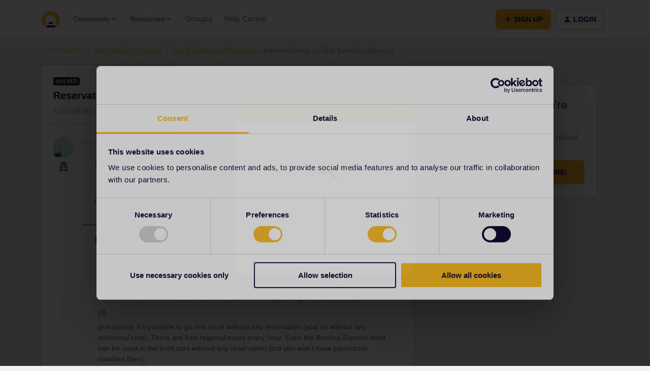

--- FILE ---
content_type: application/javascript
request_url: https://cdn-web.pisano.co/scripts/widget/widget.js
body_size: 144759
content:
!function(t){function e(n){if(r[n])return r[n].exports;var o=r[n]={i:n,l:!1,exports:{}};return t[n].call(o.exports,o,o.exports,e),o.l=!0,o.exports}var n=window.psnWebpackJsonpFunction;window.psnWebpackJsonpFunction=function(e,r,i){for(var a,u,c=0,s=[];c<e.length;c++)u=e[c],o[u]&&s.push(o[u][0]),o[u]=0;for(a in r)Object.prototype.hasOwnProperty.call(r,a)&&(t[a]=r[a]);for(n&&n(e,r,i);s.length;)s.shift()()};var r={},o={6:0};e.e=function(t){function n(){u.onerror=u.onload=null,clearTimeout(c);var e=o[t];0!==e&&(e&&e[1](new Error("Loading chunk "+t+" failed.")),o[t]=void 0)}var r=o[t];if(0===r)return new Promise(function(t){t()});if(r)return r[2];var i=new Promise(function(e,n){r=o[t]=[e,n]});r[2]=i;var a=document.getElementsByTagName("head")[0],u=document.createElement("script");u.type="text/javascript",u.charset="utf-8",u.async=!0,u.timeout=12e4,u.crossOrigin="anonymous",e.nc&&u.setAttribute("nonce",e.nc),u.src=e.p+""+({}[t]||t)+".psn-"+{0:"3f9d20d1f5a69990422c",1:"0a6b0c00e2419e0dec30",2:"78f80dcf87037c2afa3a",3:"191a1b712e8d960449b1",4:"7a678c9df83685b1f4b0"}[t]+".chunk.js";var c=setTimeout(n,12e4);return u.onerror=u.onload=n,a.appendChild(u),i},e.m=t,e.c=r,e.d=function(t,n,r){e.o(t,n)||Object.defineProperty(t,n,{configurable:!1,enumerable:!0,get:r})},e.n=function(t){var n=t&&t.__esModule?function(){return t.default}:function(){return t};return e.d(n,"a",n),n},e.o=function(t,e){return Object.prototype.hasOwnProperty.call(t,e)},e.p="https://cdn-web.pisano.co/",e.oe=function(t){throw console.error(t),t},e(e.s="dt9P")}({"+2+s":function(t,e,n){"use strict";var r=n("Ds5P"),o=n("49qz")(!0),i=n("zgIt"),a=i(function(){return"𠮷"!=="𠮷".at(0)});r(r.P+r.F*a,"String",{at:function(t){return o(this,t)}})},"+CLP":function(t,e){function n(t){return null!=t&&"object"==typeof t}t.exports=n},"+CM9":function(t,e,n){"use strict";var r=n("Ds5P"),o=n("ot5s")(!1),i=[].indexOf,a=!!i&&1/[1].indexOf(1,-0)<0;r(r.P+r.F*(a||!n("NNrz")(i)),"Array",{indexOf:function(t){return a?i.apply(this,arguments)||0:o(this,t,arguments[1])}})},"+HXb":function(t,e,n){var r=n("/H2p"),o={};o.setApplicationConfig=function(t){Object.assign(o,t),r.configureRaven(o.SENTRY_API_KEY)},t.exports=o},"+Mt+":function(t,e,n){"use strict";var r=n("Ds5P"),o=n("7gX0"),i=n("OzIq"),a=n("7O1s"),u=n("nphH");r(r.P+r.R,"Promise",{finally:function(t){var e=a(this,o.Promise||i.Promise),n="function"==typeof t;return this.then(n?function(n){return u(e,t()).then(function(){return n})}:t,n?function(n){return u(e,t()).then(function(){throw n})}:t)}})},"+V54":function(t,e,n){var r=n("YxIS"),o="object"==typeof self&&self&&self.Object===Object&&self,i=r||o||Function("return this")();t.exports=i},"+a43":function(t,e,n){function r(t){if(!o(t))return a(t);var e=i(t),n=[];for(var r in t)("constructor"!=r||!e&&c.call(t,r))&&n.push(r);return n}var o=n("j70D"),i=n("6QIm"),a=n("UxsH"),u=Object.prototype,c=u.hasOwnProperty;t.exports=r},"+vXH":function(t,e,n){n("77Ug")("Float64",8,function(t){return function(e,n,r){return t(this,e,n,r)}})},"+xzb":function(t,e,n){var r=n("mDyQ"),o=n("yJBU"),i=n("TqrX"),a=i&&i.isTypedArray,u=a?o(a):r;t.exports=u},"+yjc":function(t,e,n){var r=n("UKM+");n("3i66")("isSealed",function(t){return function(e){return!r(e)||!!t&&t(e)}})},"/H2p":function(t,e,n){"use strict";function r(t,e){var n={};for(var r in t)e.indexOf(r)>=0||Object.prototype.hasOwnProperty.call(t,r)&&(n[r]=t[r]);return n}Object.defineProperty(e,"__esModule",{value:!0}),n.d(e,"configureRaven",function(){return u});var o=n("/Hyb"),i=n.n(o),a=Object.assign||function(t){for(var e=1;e<arguments.length;e++){var n=arguments[e];for(var r in n)Object.prototype.hasOwnProperty.call(n,r)&&(t[r]=n[r])}return t},u=function(t){i.a.config(t,{collectWindowErrors:!1,shouldSendCallback:function(){return!0}}).install()};e.default=function(t){var e=t.error,n=r(t,["error"]);i.a.captureException(e,{extra:a({},n,{error:e,actions:window.PisanoActions}),environment:"production"})}},"/Hyb":function(t,e,n){(function(e){var r=n("JIHV"),o="undefined"!=typeof window?window:void 0!==e?e:"undefined"!=typeof self?self:{},i=o.Raven,a=new r;a.noConflict=function(){return o.Raven=i,a},a.afterLoad(),t.exports=a}).call(e,n("DuR2"))},"/OLF":function(t,e,n){"use strict";function r(t){for(var e=arguments.length-1,n="Minified React error #"+t+"; visit http://facebook.github.io/react/docs/error-decoder.html?invariant="+t,r=0;r<e;r++)n+="&args[]="+encodeURIComponent(arguments[r+1]);throw e=Error(n+" for the full message or use the non-minified dev environment for full errors and additional helpful warnings."),e.name="Invariant Violation",e.framesToPop=1,e}function o(t,e){return(t&e)===e}function i(t,e){if(kn.hasOwnProperty(t)||2<t.length&&("o"===t[0]||"O"===t[0])&&("n"===t[1]||"N"===t[1]))return!1;if(null===e)return!0;switch(typeof e){case"boolean":return kn.hasOwnProperty(t)?t=!0:(e=a(t))?t=e.hasBooleanValue||e.hasStringBooleanValue||e.hasOverloadedBooleanValue:(t=t.toLowerCase().slice(0,5),t="data-"===t||"aria-"===t),t;case"undefined":case"number":case"string":case"object":return!0;default:return!1}}function a(t){return An.hasOwnProperty(t)?An[t]:null}function u(t){return t[1].toUpperCase()}function c(t,e,n,r,o,i,a,u,c){Bn._hasCaughtError=!1,Bn._caughtError=null;var s=Array.prototype.slice.call(arguments,3);try{e.apply(n,s)}catch(t){Bn._caughtError=t,Bn._hasCaughtError=!0}}function s(){if(Bn._hasRethrowError){var t=Bn._rethrowError;throw Bn._rethrowError=null,Bn._hasRethrowError=!1,t}}function l(){if(Wn)for(var t in zn){var e=zn[t],n=Wn.indexOf(t);if(-1<n||r("96",t),!Vn[n]){e.extractEvents||r("97",t),Vn[n]=e,n=e.eventTypes;for(var o in n){var i=void 0,a=n[o],u=e,c=o;Gn.hasOwnProperty(c)&&r("99",c),Gn[c]=a;var s=a.phasedRegistrationNames;if(s){for(i in s)s.hasOwnProperty(i)&&f(s[i],u,c);i=!0}else a.registrationName?(f(a.registrationName,u,c),i=!0):i=!1;i||r("98",o,t)}}}}function f(t,e,n){Kn[t]&&r("100",t),Kn[t]=e,Yn[t]=e.eventTypes[n].dependencies}function p(t){Wn&&r("101"),Wn=Array.prototype.slice.call(t),l()}function d(t){var e,n=!1;for(e in t)if(t.hasOwnProperty(e)){var o=t[e];zn.hasOwnProperty(e)&&zn[e]===o||(zn[e]&&r("102",e),zn[e]=o,n=!0)}n&&l()}function h(t,e,n,r){e=t.type||"unknown-event",t.currentTarget=$n(r),Bn.invokeGuardedCallbackAndCatchFirstError(e,n,void 0,t),t.currentTarget=null}function v(t,e){return null==e&&r("30"),null==t?e:Array.isArray(t)?Array.isArray(e)?(t.push.apply(t,e),t):(t.push(e),t):Array.isArray(e)?[t].concat(e):[t,e]}function y(t,e,n){Array.isArray(t)?t.forEach(e,n):t&&e.call(n,t)}function g(t,e){if(t){var n=t._dispatchListeners,r=t._dispatchInstances;if(Array.isArray(n))for(var o=0;o<n.length&&!t.isPropagationStopped();o++)h(t,e,n[o],r[o]);else n&&h(t,e,n,r);t._dispatchListeners=null,t._dispatchInstances=null,t.isPersistent()||t.constructor.release(t)}}function m(t){return g(t,!0)}function b(t){return g(t,!1)}function w(t,e){var n=t.stateNode;if(!n)return null;var o=Zn(n);if(!o)return null;n=o[e];t:switch(e){case"onClick":case"onClickCapture":case"onDoubleClick":case"onDoubleClickCapture":case"onMouseDown":case"onMouseDownCapture":case"onMouseMove":case"onMouseMoveCapture":case"onMouseUp":case"onMouseUpCapture":(o=!o.disabled)||(t=t.type,o=!("button"===t||"input"===t||"select"===t||"textarea"===t)),t=!o;break t;default:t=!1}return t?null:(n&&"function"!=typeof n&&r("231",e,typeof n),n)}function E(t,e,n,r){for(var o,i=0;i<Vn.length;i++){var a=Vn[i];a&&(a=a.extractEvents(t,e,n,r))&&(o=v(o,a))}return o}function O(t){t&&(tr=v(tr,t))}function x(t){var e=tr;tr=null,t?y(e,m):y(e,b),tr&&r("95"),Bn.rethrowCaughtError()}function _(t){if(t[or])return t[or];for(var e=[];!t[or];){if(e.push(t),!t.parentNode)return null;t=t.parentNode}var n=void 0,r=t[or];if(5===r.tag||6===r.tag)return r;for(;t&&(r=t[or]);t=e.pop())n=r;return n}function S(t){if(5===t.tag||6===t.tag)return t.stateNode;r("33")}function P(t){return t[ir]||null}function T(t){do{t=t.return}while(t&&5!==t.tag);return t||null}function k(t,e,n){for(var r=[];t;)r.push(t),t=T(t);for(t=r.length;0<t--;)e(r[t],"captured",n);for(t=0;t<r.length;t++)e(r[t],"bubbled",n)}function C(t,e,n){(e=w(t,n.dispatchConfig.phasedRegistrationNames[e]))&&(n._dispatchListeners=v(n._dispatchListeners,e),n._dispatchInstances=v(n._dispatchInstances,t))}function A(t){t&&t.dispatchConfig.phasedRegistrationNames&&k(t._targetInst,C,t)}function j(t){if(t&&t.dispatchConfig.phasedRegistrationNames){var e=t._targetInst;e=e?T(e):null,k(e,C,t)}}function R(t,e,n){t&&n&&n.dispatchConfig.registrationName&&(e=w(t,n.dispatchConfig.registrationName))&&(n._dispatchListeners=v(n._dispatchListeners,e),n._dispatchInstances=v(n._dispatchInstances,t))}function I(t){t&&t.dispatchConfig.registrationName&&R(t._targetInst,null,t)}function N(t){y(t,A)}function M(t,e,n,r){if(n&&r)t:{for(var o=n,i=r,a=0,u=o;u;u=T(u))a++;u=0;for(var c=i;c;c=T(c))u++;for(;0<a-u;)o=T(o),a--;for(;0<u-a;)i=T(i),u--;for(;a--;){if(o===i||o===i.alternate)break t;o=T(o),i=T(i)}o=null}else o=null;for(i=o,o=[];n&&n!==i&&(null===(a=n.alternate)||a!==i);)o.push(n),n=T(n);for(n=[];r&&r!==i&&(null===(a=r.alternate)||a!==i);)n.push(r),r=T(r);for(r=0;r<o.length;r++)R(o[r],"bubbled",t);for(t=n.length;0<t--;)R(n[t],"captured",e)}function D(){return!cr&&bn.canUseDOM&&(cr="textContent"in document.documentElement?"textContent":"innerText"),cr}function L(){if(sr._fallbackText)return sr._fallbackText;var t,e,n=sr._startText,r=n.length,o=F(),i=o.length;for(t=0;t<r&&n[t]===o[t];t++);var a=r-t;for(e=1;e<=a&&n[r-e]===o[i-e];e++);return sr._fallbackText=o.slice(t,1<e?1-e:void 0),sr._fallbackText}function F(){return"value"in sr._root?sr._root.value:sr._root[D()]}function U(t,e,n,r){this.dispatchConfig=t,this._targetInst=e,this.nativeEvent=n,t=this.constructor.Interface;for(var o in t)t.hasOwnProperty(o)&&((e=t[o])?this[o]=e(n):"target"===o?this.target=r:this[o]=n[o]);return this.isDefaultPrevented=(null!=n.defaultPrevented?n.defaultPrevented:!1===n.returnValue)?En.thatReturnsTrue:En.thatReturnsFalse,this.isPropagationStopped=En.thatReturnsFalse,this}function X(t,e,n,r){if(this.eventPool.length){var o=this.eventPool.pop();return this.call(o,t,e,n,r),o}return new this(t,e,n,r)}function q(t){t instanceof this||r("223"),t.destructor(),10>this.eventPool.length&&this.eventPool.push(t)}function H(t){t.eventPool=[],t.getPooled=X,t.release=q}function B(t,e,n,r){return U.call(this,t,e,n,r)}function W(t,e,n,r){return U.call(this,t,e,n,r)}function z(t,e){switch(t){case"topKeyUp":return-1!==pr.indexOf(e.keyCode);case"topKeyDown":return 229!==e.keyCode;case"topKeyPress":case"topMouseDown":case"topBlur":return!0;default:return!1}}function V(t){return t=t.detail,"object"==typeof t&&"data"in t?t.data:null}function G(t,e){switch(t){case"topCompositionEnd":return V(e);case"topKeyPress":return 32!==e.which?null:(Or=!0,wr);case"topTextInput":return t=e.data,t===wr&&Or?null:t;default:return null}}function K(t,e){if(xr)return"topCompositionEnd"===t||!dr&&z(t,e)?(t=L(),sr._root=null,sr._startText=null,sr._fallbackText=null,xr=!1,t):null;switch(t){case"topPaste":return null;case"topKeyPress":if(!(e.ctrlKey||e.altKey||e.metaKey)||e.ctrlKey&&e.altKey){if(e.char&&1<e.char.length)return e.char;if(e.which)return String.fromCharCode(e.which)}return null;case"topCompositionEnd":return br?null:e.data;default:return null}}function Y(t){if(t=Qn(t)){Sr&&"function"==typeof Sr.restoreControlledState||r("194");var e=Zn(t.stateNode);Sr.restoreControlledState(t.stateNode,t.type,e)}}function J(t){Pr?Tr?Tr.push(t):Tr=[t]:Pr=t}function Z(){if(Pr){var t=Pr,e=Tr;if(Tr=Pr=null,Y(t),e)for(t=0;t<e.length;t++)Y(e[t])}}function Q(t,e){return t(e)}function $(t,e){if(Ar)return Q(t,e);Ar=!0;try{return Q(t,e)}finally{Ar=!1,Z()}}function tt(t){var e=t&&t.nodeName&&t.nodeName.toLowerCase();return"input"===e?!!jr[t.type]:"textarea"===e}function et(t){return t=t.target||t.srcElement||window,t.correspondingUseElement&&(t=t.correspondingUseElement),3===t.nodeType?t.parentNode:t}function nt(t,e){if(!bn.canUseDOM||e&&!("addEventListener"in document))return!1;e="on"+t;var n=e in document;return n||(n=document.createElement("div"),n.setAttribute(e,"return;"),n="function"==typeof n[e]),!n&&gr&&"wheel"===t&&(n=document.implementation.hasFeature("Events.wheel","3.0")),n}function rt(t){var e=t.type;return(t=t.nodeName)&&"input"===t.toLowerCase()&&("checkbox"===e||"radio"===e)}function ot(t){var e=rt(t)?"checked":"value",n=Object.getOwnPropertyDescriptor(t.constructor.prototype,e),r=""+t[e];if(!t.hasOwnProperty(e)&&"function"==typeof n.get&&"function"==typeof n.set)return Object.defineProperty(t,e,{enumerable:n.enumerable,configurable:!0,get:function(){return n.get.call(this)},set:function(t){r=""+t,n.set.call(this,t)}}),{getValue:function(){return r},setValue:function(t){r=""+t},stopTracking:function(){t._valueTracker=null,delete t[e]}}}function it(t){t._valueTracker||(t._valueTracker=ot(t))}function at(t){if(!t)return!1;var e=t._valueTracker;if(!e)return!0;var n=e.getValue(),r="";return t&&(r=rt(t)?t.checked?"true":"false":t.value),(t=r)!==n&&(e.setValue(t),!0)}function ut(t,e,n){return t=U.getPooled(Rr.change,t,e,n),t.type="change",J(n),N(t),t}function ct(t){O(t),x(!1)}function st(t){if(at(S(t)))return t}function lt(t,e){if("topChange"===t)return e}function ft(){Ir&&(Ir.detachEvent("onpropertychange",pt),Nr=Ir=null)}function pt(t){"value"===t.propertyName&&st(Nr)&&(t=ut(Nr,t,et(t)),$(ct,t))}function dt(t,e,n){"topFocus"===t?(ft(),Ir=e,Nr=n,Ir.attachEvent("onpropertychange",pt)):"topBlur"===t&&ft()}function ht(t){if("topSelectionChange"===t||"topKeyUp"===t||"topKeyDown"===t)return st(Nr)}function vt(t,e){if("topClick"===t)return st(e)}function yt(t,e){if("topInput"===t||"topChange"===t)return st(e)}function gt(t,e,n,r){return U.call(this,t,e,n,r)}function mt(t){var e=this.nativeEvent;return e.getModifierState?e.getModifierState(t):!!(t=Lr[t])&&!!e[t]}function bt(){return mt}function wt(t,e,n,r){return U.call(this,t,e,n,r)}function Et(t){return t=t.type,"string"==typeof t?t:"function"==typeof t?t.displayName||t.name:null}function Ot(t){var e=t;if(t.alternate)for(;e.return;)e=e.return;else{if(0!=(2&e.effectTag))return 1;for(;e.return;)if(e=e.return,0!=(2&e.effectTag))return 1}return 3===e.tag?2:3}function xt(t){return!!(t=t._reactInternalFiber)&&2===Ot(t)}function _t(t){2!==Ot(t)&&r("188")}function St(t){var e=t.alternate;if(!e)return e=Ot(t),3===e&&r("188"),1===e?null:t;for(var n=t,o=e;;){var i=n.return,a=i?i.alternate:null;if(!i||!a)break;if(i.child===a.child){for(var u=i.child;u;){if(u===n)return _t(i),t;if(u===o)return _t(i),e;u=u.sibling}r("188")}if(n.return!==o.return)n=i,o=a;else{u=!1;for(var c=i.child;c;){if(c===n){u=!0,n=i,o=a;break}if(c===o){u=!0,o=i,n=a;break}c=c.sibling}if(!u){for(c=a.child;c;){if(c===n){u=!0,n=a,o=i;break}if(c===o){u=!0,o=a,n=i;break}c=c.sibling}u||r("189")}}n.alternate!==o&&r("190")}return 3!==n.tag&&r("188"),n.stateNode.current===n?t:e}function Pt(t){if(!(t=St(t)))return null;for(var e=t;;){if(5===e.tag||6===e.tag)return e;if(e.child)e.child.return=e,e=e.child;else{if(e===t)break;for(;!e.sibling;){if(!e.return||e.return===t)return null;e=e.return}e.sibling.return=e.return,e=e.sibling}}return null}function Tt(t){if(!(t=St(t)))return null;for(var e=t;;){if(5===e.tag||6===e.tag)return e;if(e.child&&4!==e.tag)e.child.return=e,e=e.child;else{if(e===t)break;for(;!e.sibling;){if(!e.return||e.return===t)return null;e=e.return}e.sibling.return=e.return,e=e.sibling}}return null}function kt(t){var e=t.targetInst;do{if(!e){t.ancestors.push(e);break}var n;for(n=e;n.return;)n=n.return;if(!(n=3!==n.tag?null:n.stateNode.containerInfo))break;t.ancestors.push(e),e=_(n)}while(e);for(n=0;n<t.ancestors.length;n++)e=t.ancestors[n],Br(t.topLevelType,e,t.nativeEvent,et(t.nativeEvent))}function Ct(t){Hr=!!t}function At(t,e,n){return n?On.listen(n,e,Rt.bind(null,t)):null}function jt(t,e,n){return n?On.capture(n,e,Rt.bind(null,t)):null}function Rt(t,e){if(Hr){var n=et(e);if(n=_(n),null===n||"number"!=typeof n.tag||2===Ot(n)||(n=null),qr.length){var r=qr.pop();r.topLevelType=t,r.nativeEvent=e,r.targetInst=n,t=r}else t={topLevelType:t,nativeEvent:e,targetInst:n,ancestors:[]};try{$(kt,t)}finally{t.topLevelType=null,t.nativeEvent=null,t.targetInst=null,t.ancestors.length=0,10>qr.length&&qr.push(t)}}}function It(t,e){var n={};return n[t.toLowerCase()]=e.toLowerCase(),n["Webkit"+t]="webkit"+e,n["Moz"+t]="moz"+e,n["ms"+t]="MS"+e,n["O"+t]="o"+e.toLowerCase(),n}function Nt(t){if(Vr[t])return Vr[t];if(!zr[t])return t;var e,n=zr[t];for(e in n)if(n.hasOwnProperty(e)&&e in Gr)return Vr[t]=n[e];return""}function Mt(t){return Object.prototype.hasOwnProperty.call(t,Zr)||(t[Zr]=Jr++,Yr[t[Zr]]={}),Yr[t[Zr]]}function Dt(t){for(;t&&t.firstChild;)t=t.firstChild;return t}function Lt(t,e){var n=Dt(t);t=0;for(var r;n;){if(3===n.nodeType){if(r=t+n.textContent.length,t<=e&&r>=e)return{node:n,offset:e-t};t=r}t:{for(;n;){if(n.nextSibling){n=n.nextSibling;break t}n=n.parentNode}n=void 0}n=Dt(n)}}function Ft(t){var e=t&&t.nodeName&&t.nodeName.toLowerCase();return e&&("input"===e&&"text"===t.type||"textarea"===e||"true"===t.contentEditable)}function Ut(t,e){if(ro||null==to||to!==xn())return null;var n=to;return"selectionStart"in n&&Ft(n)?n={start:n.selectionStart,end:n.selectionEnd}:window.getSelection?(n=window.getSelection(),n={anchorNode:n.anchorNode,anchorOffset:n.anchorOffset,focusNode:n.focusNode,focusOffset:n.focusOffset}):n=void 0,no&&_n(no,n)?null:(no=n,t=U.getPooled($r.select,eo,t,e),t.type="select",t.target=to,N(t),t)}function Xt(t,e,n,r){return U.call(this,t,e,n,r)}function qt(t,e,n,r){return U.call(this,t,e,n,r)}function Ht(t,e,n,r){return U.call(this,t,e,n,r)}function Bt(t){var e=t.keyCode;return"charCode"in t?0===(t=t.charCode)&&13===e&&(t=13):t=e,32<=t||13===t?t:0}function Wt(t,e,n,r){return U.call(this,t,e,n,r)}function zt(t,e,n,r){return U.call(this,t,e,n,r)}function Vt(t,e,n,r){return U.call(this,t,e,n,r)}function Gt(t,e,n,r){return U.call(this,t,e,n,r)}function Kt(t,e,n,r){return U.call(this,t,e,n,r)}function Yt(t){0>fo||(t.current=lo[fo],lo[fo]=null,fo--)}function Jt(t,e){fo++,lo[fo]=t.current,t.current=e}function Zt(t){return $t(t)?bo:go.current}function Qt(t,e){var n=t.type.contextTypes;if(!n)return Tn;var r=t.stateNode;if(r&&r.__reactInternalMemoizedUnmaskedChildContext===e)return r.__reactInternalMemoizedMaskedChildContext;var o,i={};for(o in n)i[o]=e[o];return r&&(t=t.stateNode,t.__reactInternalMemoizedUnmaskedChildContext=e,t.__reactInternalMemoizedMaskedChildContext=i),i}function $t(t){return 2===t.tag&&null!=t.type.childContextTypes}function te(t){$t(t)&&(Yt(mo,t),Yt(go,t))}function ee(t,e,n){null!=go.cursor&&r("168"),Jt(go,e,t),Jt(mo,n,t)}function ne(t,e){var n=t.stateNode,o=t.type.childContextTypes;if("function"!=typeof n.getChildContext)return e;n=n.getChildContext();for(var i in n)i in o||r("108",Et(t)||"Unknown",i);return wn({},e,n)}function re(t){if(!$t(t))return!1;var e=t.stateNode;return e=e&&e.__reactInternalMemoizedMergedChildContext||Tn,bo=go.current,Jt(go,e,t),Jt(mo,mo.current,t),!0}function oe(t,e){var n=t.stateNode;if(n||r("169"),e){var o=ne(t,bo);n.__reactInternalMemoizedMergedChildContext=o,Yt(mo,t),Yt(go,t),Jt(go,o,t)}else Yt(mo,t);Jt(mo,e,t)}function ie(t,e,n){this.tag=t,this.key=e,this.stateNode=this.type=null,this.sibling=this.child=this.return=null,this.index=0,this.memoizedState=this.updateQueue=this.memoizedProps=this.pendingProps=this.ref=null,this.internalContextTag=n,this.effectTag=0,this.lastEffect=this.firstEffect=this.nextEffect=null,this.expirationTime=0,this.alternate=null}function ae(t,e,n){var r=t.alternate;return null===r?(r=new ie(t.tag,t.key,t.internalContextTag),r.type=t.type,r.stateNode=t.stateNode,r.alternate=t,t.alternate=r):(r.effectTag=0,r.nextEffect=null,r.firstEffect=null,r.lastEffect=null),r.expirationTime=n,r.pendingProps=e,r.child=t.child,r.memoizedProps=t.memoizedProps,r.memoizedState=t.memoizedState,r.updateQueue=t.updateQueue,r.sibling=t.sibling,r.index=t.index,r.ref=t.ref,r}function ue(t,e,n){var o=void 0,i=t.type,a=t.key;return"function"==typeof i?(o=i.prototype&&i.prototype.isReactComponent?new ie(2,a,e):new ie(0,a,e),o.type=i,o.pendingProps=t.props):"string"==typeof i?(o=new ie(5,a,e),o.type=i,o.pendingProps=t.props):"object"==typeof i&&null!==i&&"number"==typeof i.tag?(o=i,o.pendingProps=t.props):r("130",null==i?i:typeof i,""),o.expirationTime=n,o}function ce(t,e,n,r){return e=new ie(10,r,e),e.pendingProps=t,e.expirationTime=n,e}function se(t,e,n){return e=new ie(6,null,e),e.pendingProps=t,e.expirationTime=n,e}function le(t,e,n){return e=new ie(7,t.key,e),e.type=t.handler,e.pendingProps=t,e.expirationTime=n,e}function fe(t,e,n){return t=new ie(9,null,e),t.expirationTime=n,t}function pe(t,e,n){return e=new ie(4,t.key,e),e.pendingProps=t.children||[],e.expirationTime=n,e.stateNode={containerInfo:t.containerInfo,pendingChildren:null,implementation:t.implementation},e}function de(t){return function(e){try{return t(e)}catch(t){}}}function he(t){if("undefined"==typeof __REACT_DEVTOOLS_GLOBAL_HOOK__)return!1;var e=__REACT_DEVTOOLS_GLOBAL_HOOK__;if(e.isDisabled||!e.supportsFiber)return!0;try{var n=e.inject(t);wo=de(function(t){return e.onCommitFiberRoot(n,t)}),Eo=de(function(t){return e.onCommitFiberUnmount(n,t)})}catch(t){}return!0}function ve(t){"function"==typeof wo&&wo(t)}function ye(t){"function"==typeof Eo&&Eo(t)}function ge(t){return{baseState:t,expirationTime:0,first:null,last:null,callbackList:null,hasForceUpdate:!1,isInitialized:!1}}function me(t,e){null===t.last?t.first=t.last=e:(t.last.next=e,t.last=e),(0===t.expirationTime||t.expirationTime>e.expirationTime)&&(t.expirationTime=e.expirationTime)}function be(t,e){var n=t.alternate,r=t.updateQueue;null===r&&(r=t.updateQueue=ge(null)),null!==n?null===(t=n.updateQueue)&&(t=n.updateQueue=ge(null)):t=null,t=t!==r?t:null,null===t?me(r,e):null===r.last||null===t.last?(me(r,e),me(t,e)):(me(r,e),t.last=e)}function we(t,e,n,r){return t=t.partialState,"function"==typeof t?t.call(e,n,r):t}function Ee(t,e,n,r,o,i){null!==t&&t.updateQueue===n&&(n=e.updateQueue={baseState:n.baseState,expirationTime:n.expirationTime,first:n.first,last:n.last,isInitialized:n.isInitialized,callbackList:null,hasForceUpdate:!1}),n.expirationTime=0,n.isInitialized?t=n.baseState:(t=n.baseState=e.memoizedState,n.isInitialized=!0);for(var a=!0,u=n.first,c=!1;null!==u;){var s=u.expirationTime;if(s>i){var l=n.expirationTime;(0===l||l>s)&&(n.expirationTime=s),c||(c=!0,n.baseState=t)}else c||(n.first=u.next,null===n.first&&(n.last=null)),u.isReplace?(t=we(u,r,t,o),a=!0):(s=we(u,r,t,o))&&(t=a?wn({},t,s):wn(t,s),a=!1),u.isForced&&(n.hasForceUpdate=!0),null!==u.callback&&(s=n.callbackList,null===s&&(s=n.callbackList=[]),s.push(u));u=u.next}return null!==n.callbackList?e.effectTag|=32:null!==n.first||n.hasForceUpdate||(e.updateQueue=null),c||(n.baseState=t),t}function Oe(t,e){var n=t.callbackList;if(null!==n)for(t.callbackList=null,t=0;t<n.length;t++){var o=n[t],i=o.callback;o.callback=null,"function"!=typeof i&&r("191",i),i.call(e)}}function xe(t,e,n,o){function i(t,e){e.updater=a,t.stateNode=e,e._reactInternalFiber=t}var a={isMounted:xt,enqueueSetState:function(n,r,o){n=n._reactInternalFiber,o=void 0===o?null:o;var i=e(n);be(n,{expirationTime:i,partialState:r,callback:o,isReplace:!1,isForced:!1,nextCallback:null,next:null}),t(n,i)},enqueueReplaceState:function(n,r,o){n=n._reactInternalFiber,o=void 0===o?null:o;var i=e(n);be(n,{expirationTime:i,partialState:r,callback:o,isReplace:!0,isForced:!1,nextCallback:null,next:null}),t(n,i)},enqueueForceUpdate:function(n,r){n=n._reactInternalFiber,r=void 0===r?null:r;var o=e(n);be(n,{expirationTime:o,partialState:null,callback:r,isReplace:!1,isForced:!0,nextCallback:null,next:null}),t(n,o)}};return{adoptClassInstance:i,constructClassInstance:function(t,e){var n=t.type,r=Zt(t),o=2===t.tag&&null!=t.type.contextTypes,a=o?Qt(t,r):Tn;return e=new n(e,a),i(t,e),o&&(t=t.stateNode,t.__reactInternalMemoizedUnmaskedChildContext=r,t.__reactInternalMemoizedMaskedChildContext=a),e},mountClassInstance:function(t,e){var n=t.alternate,o=t.stateNode,i=o.state||null,u=t.pendingProps;u||r("158");var c=Zt(t);o.props=u,o.state=t.memoizedState=i,o.refs=Tn,o.context=Qt(t,c),null!=t.type&&null!=t.type.prototype&&!0===t.type.prototype.unstable_isAsyncReactComponent&&(t.internalContextTag|=1),"function"==typeof o.componentWillMount&&(i=o.state,o.componentWillMount(),i!==o.state&&a.enqueueReplaceState(o,o.state,null),null!==(i=t.updateQueue)&&(o.state=Ee(n,t,i,o,u,e))),"function"==typeof o.componentDidMount&&(t.effectTag|=4)},updateClassInstance:function(t,e,i){var u=e.stateNode;u.props=e.memoizedProps,u.state=e.memoizedState;var c=e.memoizedProps,s=e.pendingProps;s||null==(s=c)&&r("159");var l=u.context,f=Zt(e);if(f=Qt(e,f),"function"!=typeof u.componentWillReceiveProps||c===s&&l===f||(l=u.state,u.componentWillReceiveProps(s,f),u.state!==l&&a.enqueueReplaceState(u,u.state,null)),l=e.memoizedState,i=null!==e.updateQueue?Ee(t,e,e.updateQueue,u,s,i):l,!(c!==s||l!==i||mo.current||null!==e.updateQueue&&e.updateQueue.hasForceUpdate))return"function"!=typeof u.componentDidUpdate||c===t.memoizedProps&&l===t.memoizedState||(e.effectTag|=4),!1;var p=s;if(null===c||null!==e.updateQueue&&e.updateQueue.hasForceUpdate)p=!0;else{var d=e.stateNode,h=e.type;p="function"==typeof d.shouldComponentUpdate?d.shouldComponentUpdate(p,i,f):!h.prototype||!h.prototype.isPureReactComponent||(!_n(c,p)||!_n(l,i))}return p?("function"==typeof u.componentWillUpdate&&u.componentWillUpdate(s,i,f),"function"==typeof u.componentDidUpdate&&(e.effectTag|=4)):("function"!=typeof u.componentDidUpdate||c===t.memoizedProps&&l===t.memoizedState||(e.effectTag|=4),n(e,s),o(e,i)),u.props=s,u.state=i,u.context=f,p}}}function _e(t,e,n){var r=3<arguments.length&&void 0!==arguments[3]?arguments[3]:null;return{$$typeof:Oo,key:null==r?null:""+r,children:t,containerInfo:e,implementation:n}}function Se(t){return null===t||void 0===t?null:(t=_o&&t[_o]||t["@@iterator"],"function"==typeof t?t:null)}function Pe(t,e){var n=e.ref;if(null!==n&&"function"!=typeof n){if(e._owner){e=e._owner;var o=void 0;e&&(2!==e.tag&&r("110"),o=e.stateNode),o||r("147",n);var i=""+n;return null!==t&&null!==t.ref&&t.ref._stringRef===i?t.ref:(t=function(t){var e=o.refs===Tn?o.refs={}:o.refs;null===t?delete e[i]:e[i]=t},t._stringRef=i,t)}"string"!=typeof n&&r("148"),e._owner||r("149",n)}return n}function Te(t,e){"textarea"!==t.type&&r("31","[object Object]"===Object.prototype.toString.call(e)?"object with keys {"+Object.keys(e).join(", ")+"}":e,"")}function ke(t,e){function n(n,r){if(e){if(!t){if(null===r.alternate)return;r=r.alternate}var o=n.lastEffect;null!==o?(o.nextEffect=r,n.lastEffect=r):n.firstEffect=n.lastEffect=r,r.nextEffect=null,r.effectTag=8}}function o(t,r){if(!e)return null;for(;null!==r;)n(t,r),r=r.sibling;return null}function i(t,e){for(t=new Map;null!==e;)null!==e.key?t.set(e.key,e):t.set(e.index,e),e=e.sibling;return t}function a(e,n,r){return t?(e=ae(e,n,r),e.index=0,e.sibling=null,e):(e.expirationTime=r,e.effectTag=0,e.index=0,e.sibling=null,e.pendingProps=n,e)}function u(t,n,r){return t.index=r,e?null!==(r=t.alternate)?(r=r.index,r<n?(t.effectTag=2,n):r):(t.effectTag=2,n):n}function c(t){return e&&null===t.alternate&&(t.effectTag=2),t}function s(t,e,n,r){return null===e||6!==e.tag?(e=se(n,t.internalContextTag,r),e.return=t,e):(e=a(e,n,r),e.return=t,e)}function l(t,e,n,r){return null!==e&&e.type===n.type?(r=a(e,n.props,r),r.ref=Pe(e,n),r.return=t,r):(r=ue(n,t.internalContextTag,r),r.ref=Pe(e,n),r.return=t,r)}function f(t,e,n,r){return null===e||7!==e.tag?(e=le(n,t.internalContextTag,r),e.return=t,e):(e=a(e,n,r),e.return=t,e)}function p(t,e,n,r){return null===e||9!==e.tag?(e=fe(n,t.internalContextTag,r),e.type=n.value,e.return=t,e):(e=a(e,null,r),e.type=n.value,e.return=t,e)}function d(t,e,n,r){return null===e||4!==e.tag||e.stateNode.containerInfo!==n.containerInfo||e.stateNode.implementation!==n.implementation?(e=pe(n,t.internalContextTag,r),e.return=t,e):(e=a(e,n.children||[],r),e.return=t,e)}function h(t,e,n,r,o){return null===e||10!==e.tag?(e=ce(n,t.internalContextTag,r,o),e.return=t,e):(e=a(e,n,r),e.return=t,e)}function v(t,e,n){if("string"==typeof e||"number"==typeof e)return e=se(""+e,t.internalContextTag,n),e.return=t,e;if("object"==typeof e&&null!==e){switch(e.$$typeof){case po:return e.type===yo?(e=ce(e.props.children,t.internalContextTag,n,e.key),e.return=t,e):(n=ue(e,t.internalContextTag,n),n.ref=Pe(null,e),n.return=t,n);case ho:return e=le(e,t.internalContextTag,n),e.return=t,e;case vo:return n=fe(e,t.internalContextTag,n),n.type=e.value,n.return=t,n;case Oo:return e=pe(e,t.internalContextTag,n),e.return=t,e}if(xo(e)||Se(e))return e=ce(e,t.internalContextTag,n,null),e.return=t,e;Te(t,e)}return null}function y(t,e,n,r){var o=null!==e?e.key:null;if("string"==typeof n||"number"==typeof n)return null!==o?null:s(t,e,""+n,r);if("object"==typeof n&&null!==n){switch(n.$$typeof){case po:return n.key===o?n.type===yo?h(t,e,n.props.children,r,o):l(t,e,n,r):null;case ho:return n.key===o?f(t,e,n,r):null;case vo:return null===o?p(t,e,n,r):null;case Oo:return n.key===o?d(t,e,n,r):null}if(xo(n)||Se(n))return null!==o?null:h(t,e,n,r,null);Te(t,n)}return null}function g(t,e,n,r,o){if("string"==typeof r||"number"==typeof r)return t=t.get(n)||null,s(e,t,""+r,o);if("object"==typeof r&&null!==r){switch(r.$$typeof){case po:return t=t.get(null===r.key?n:r.key)||null,r.type===yo?h(e,t,r.props.children,o,r.key):l(e,t,r,o);case ho:return t=t.get(null===r.key?n:r.key)||null,f(e,t,r,o);case vo:return t=t.get(n)||null,p(e,t,r,o);case Oo:return t=t.get(null===r.key?n:r.key)||null,d(e,t,r,o)}if(xo(r)||Se(r))return t=t.get(n)||null,h(e,t,r,o,null);Te(e,r)}return null}function m(t,r,a,c){for(var s=null,l=null,f=r,p=r=0,d=null;null!==f&&p<a.length;p++){f.index>p?(d=f,f=null):d=f.sibling;var h=y(t,f,a[p],c);if(null===h){null===f&&(f=d);break}e&&f&&null===h.alternate&&n(t,f),r=u(h,r,p),null===l?s=h:l.sibling=h,l=h,f=d}if(p===a.length)return o(t,f),s;if(null===f){for(;p<a.length;p++)(f=v(t,a[p],c))&&(r=u(f,r,p),null===l?s=f:l.sibling=f,l=f);return s}for(f=i(t,f);p<a.length;p++)(d=g(f,t,p,a[p],c))&&(e&&null!==d.alternate&&f.delete(null===d.key?p:d.key),r=u(d,r,p),null===l?s=d:l.sibling=d,l=d);return e&&f.forEach(function(e){return n(t,e)}),s}function b(t,a,c,s){var l=Se(c);"function"!=typeof l&&r("150"),null==(c=l.call(c))&&r("151");for(var f=l=null,p=a,d=a=0,h=null,m=c.next();null!==p&&!m.done;d++,m=c.next()){p.index>d?(h=p,p=null):h=p.sibling;var b=y(t,p,m.value,s);if(null===b){p||(p=h);break}e&&p&&null===b.alternate&&n(t,p),a=u(b,a,d),null===f?l=b:f.sibling=b,f=b,p=h}if(m.done)return o(t,p),l;if(null===p){for(;!m.done;d++,m=c.next())null!==(m=v(t,m.value,s))&&(a=u(m,a,d),null===f?l=m:f.sibling=m,f=m);return l}for(p=i(t,p);!m.done;d++,m=c.next())null!==(m=g(p,t,d,m.value,s))&&(e&&null!==m.alternate&&p.delete(null===m.key?d:m.key),a=u(m,a,d),null===f?l=m:f.sibling=m,f=m);return e&&p.forEach(function(e){return n(t,e)}),l}return function(t,e,i,u){var s="object"==typeof i&&null!==i;if(s)switch(i.$$typeof){case po:t:{var l=i.key;for(s=e;null!==s;){if(s.key===l){if(10===s.tag?i.type===yo:s.type===i.type){o(t,s.sibling),e=a(s,i.type===yo?i.props.children:i.props,u),e.ref=Pe(s,i),e.return=t,t=e;break t}o(t,s);break}n(t,s),s=s.sibling}i.type===yo?(i=ce(i.props.children,t.internalContextTag,u,i.key),i.return=t,t=i):(u=ue(i,t.internalContextTag,u),u.ref=Pe(e,i),u.return=t,t=u)}return c(t);case ho:t:{for(s=i.key;null!==e;){if(e.key===s){if(7===e.tag){o(t,e.sibling),i=a(e,i,u),i.return=t,t=i;break t}o(t,e);break}n(t,e),e=e.sibling}i=le(i,t.internalContextTag,u),i.return=t,t=i}return c(t);case vo:t:{if(null!==e){if(9===e.tag){o(t,e.sibling),e=a(e,null,u),e.type=i.value,e.return=t,t=e;break t}o(t,e)}e=fe(i,t.internalContextTag,u),e.type=i.value,e.return=t,t=e}return c(t);case Oo:t:{for(s=i.key;null!==e;){if(e.key===s){if(4===e.tag&&e.stateNode.containerInfo===i.containerInfo&&e.stateNode.implementation===i.implementation){o(t,e.sibling),i=a(e,i.children||[],u),i.return=t,t=i;break t}o(t,e);break}n(t,e),e=e.sibling}i=pe(i,t.internalContextTag,u),i.return=t,t=i}return c(t)}if("string"==typeof i||"number"==typeof i)return i=""+i,null!==e&&6===e.tag?(o(t,e.sibling),i=a(e,i,u)):(o(t,e),i=se(i,t.internalContextTag,u)),i.return=t,t=i,c(t);if(xo(i))return m(t,e,i,u);if(Se(i))return b(t,e,i,u);if(s&&Te(t,i),void 0===i)switch(t.tag){case 2:case 1:i=t.type,r("152",i.displayName||i.name||"Component")}return o(t,e)}}function Ce(t,e,n,o,i){function a(t,e,n){u(t,e,n,e.expirationTime)}function u(t,e,n,r){e.child=null===t?To(e,e.child,n,r):t.child===e.child?So(e,e.child,n,r):Po(e,e.child,n,r)}function c(t,e){var n=e.ref;null===n||t&&t.ref===n||(e.effectTag|=128)}function s(t,e,n,r){if(c(t,e),!n)return r&&oe(e,!1),f(t,e);n=e.stateNode,Xr.current=e;var o=n.render();return e.effectTag|=1,a(t,e,o),e.memoizedState=n.state,e.memoizedProps=n.props,r&&oe(e,!0),e.child}function l(t){var e=t.stateNode;e.pendingContext?ee(t,e.pendingContext,e.pendingContext!==e.context):e.context&&ee(t,e.context,!1),g(t,e.containerInfo)}function f(t,e){if(null!==t&&e.child!==t.child&&r("153"),null!==e.child){t=e.child;var n=ae(t,t.pendingProps,t.expirationTime);for(e.child=n,n.return=e;null!==t.sibling;)t=t.sibling,n=n.sibling=ae(t,t.pendingProps,t.expirationTime),n.return=e;n.sibling=null}return e.child}function p(t,e){switch(e.tag){case 3:l(e);break;case 2:re(e);break;case 4:g(e,e.stateNode.containerInfo)}return null}var d=t.shouldSetTextContent,h=t.useSyncScheduling,v=t.shouldDeprioritizeSubtree,y=e.pushHostContext,g=e.pushHostContainer,m=n.enterHydrationState,b=n.resetHydrationState,w=n.tryToClaimNextHydratableInstance;t=xe(o,i,function(t,e){t.memoizedProps=e},function(t,e){t.memoizedState=e});var E=t.adoptClassInstance,O=t.constructClassInstance,x=t.mountClassInstance,_=t.updateClassInstance;return{beginWork:function(t,e,n){if(0===e.expirationTime||e.expirationTime>n)return p(t,e);switch(e.tag){case 0:null!==t&&r("155");var o=e.type,i=e.pendingProps,u=Zt(e);return u=Qt(e,u),o=o(i,u),e.effectTag|=1,"object"==typeof o&&null!==o&&"function"==typeof o.render?(e.tag=2,i=re(e),E(e,o),x(e,n),e=s(t,e,!0,i)):(e.tag=1,a(t,e,o),e.memoizedProps=i,e=e.child),e;case 1:t:{if(i=e.type,n=e.pendingProps,o=e.memoizedProps,mo.current)null===n&&(n=o);else if(null===n||o===n){e=f(t,e);break t}o=Zt(e),o=Qt(e,o),i=i(n,o),e.effectTag|=1,a(t,e,i),e.memoizedProps=n,e=e.child}return e;case 2:return i=re(e),o=void 0,null===t?e.stateNode?r("153"):(O(e,e.pendingProps),x(e,n),o=!0):o=_(t,e,n),s(t,e,o,i);case 3:return l(e),i=e.updateQueue,null!==i?(o=e.memoizedState,i=Ee(t,e,i,null,null,n),o===i?(b(),e=f(t,e)):(o=i.element,u=e.stateNode,(null===t||null===t.child)&&u.hydrate&&m(e)?(e.effectTag|=2,e.child=To(e,e.child,o,n)):(b(),a(t,e,o)),e.memoizedState=i,e=e.child)):(b(),e=f(t,e)),e;case 5:y(e),null===t&&w(e),i=e.type;var S=e.memoizedProps;return o=e.pendingProps,null===o&&null===(o=S)&&r("154"),u=null!==t?t.memoizedProps:null,mo.current||null!==o&&S!==o?(S=o.children,d(i,o)?S=null:u&&d(i,u)&&(e.effectTag|=16),c(t,e),2147483647!==n&&!h&&v(i,o)?(e.expirationTime=2147483647,e=null):(a(t,e,S),e.memoizedProps=o,e=e.child)):e=f(t,e),e;case 6:return null===t&&w(e),t=e.pendingProps,null===t&&(t=e.memoizedProps),e.memoizedProps=t,null;case 8:e.tag=7;case 7:return i=e.pendingProps,mo.current?null===i&&null===(i=t&&t.memoizedProps)&&r("154"):null!==i&&e.memoizedProps!==i||(i=e.memoizedProps),o=i.children,e.stateNode=null===t?To(e,e.stateNode,o,n):t.child===e.child?So(e,e.stateNode,o,n):Po(e,e.stateNode,o,n),e.memoizedProps=i,e.stateNode;case 9:return null;case 4:t:{if(g(e,e.stateNode.containerInfo),i=e.pendingProps,mo.current)null===i&&null==(i=t&&t.memoizedProps)&&r("154");else if(null===i||e.memoizedProps===i){e=f(t,e);break t}null===t?e.child=Po(e,e.child,i,n):a(t,e,i),e.memoizedProps=i,e=e.child}return e;case 10:t:{if(n=e.pendingProps,mo.current)null===n&&(n=e.memoizedProps);else if(null===n||e.memoizedProps===n){e=f(t,e);break t}a(t,e,n),e.memoizedProps=n,e=e.child}return e;default:r("156")}},beginFailedWork:function(t,e,n){switch(e.tag){case 2:re(e);break;case 3:l(e);break;default:r("157")}return e.effectTag|=64,null===t?e.child=null:e.child!==t.child&&(e.child=t.child),0===e.expirationTime||e.expirationTime>n?p(t,e):(e.firstEffect=null,e.lastEffect=null,u(t,e,null,n),2===e.tag&&(t=e.stateNode,e.memoizedProps=t.props,e.memoizedState=t.state),e.child)}}}function Ae(t,e,n){function o(t){t.effectTag|=4}var i=t.createInstance,a=t.createTextInstance,u=t.appendInitialChild,c=t.finalizeInitialChildren,s=t.prepareUpdate,l=t.persistence,f=e.getRootHostContainer,p=e.popHostContext,d=e.getHostContext,h=e.popHostContainer,v=n.prepareToHydrateHostInstance,y=n.prepareToHydrateHostTextInstance,g=n.popHydrationState,m=void 0,b=void 0,w=void 0;return t.mutation?(m=function(){},b=function(t,e,n){(e.updateQueue=n)&&o(e)},w=function(t,e,n,r){n!==r&&o(e)}):r(l?"235":"236"),{completeWork:function(t,e,n){var l=e.pendingProps;switch(null===l?l=e.memoizedProps:2147483647===e.expirationTime&&2147483647!==n||(e.pendingProps=null),e.tag){case 1:return null;case 2:return te(e),null;case 3:return h(e),Yt(mo,e),Yt(go,e),l=e.stateNode,l.pendingContext&&(l.context=l.pendingContext,l.pendingContext=null),null!==t&&null!==t.child||(g(e),e.effectTag&=-3),m(e),null;case 5:p(e),n=f();var E=e.type;if(null!==t&&null!=e.stateNode){var O=t.memoizedProps,x=e.stateNode,_=d();x=s(x,E,O,l,n,_),b(t,e,x,E,O,l,n),t.ref!==e.ref&&(e.effectTag|=128)}else{if(!l)return null===e.stateNode&&r("166"),null;if(t=d(),g(e))v(e,n,t)&&o(e);else{t=i(E,l,n,t,e);t:for(O=e.child;null!==O;){if(5===O.tag||6===O.tag)u(t,O.stateNode);else if(4!==O.tag&&null!==O.child){O.child.return=O,O=O.child;continue}if(O===e)break;for(;null===O.sibling;){if(null===O.return||O.return===e)break t;O=O.return}O.sibling.return=O.return,O=O.sibling}c(t,E,l,n)&&o(e),e.stateNode=t}null!==e.ref&&(e.effectTag|=128)}return null;case 6:if(t&&null!=e.stateNode)w(t,e,t.memoizedProps,l);else{if("string"!=typeof l)return null===e.stateNode&&r("166"),null;t=f(),n=d(),g(e)?y(e)&&o(e):e.stateNode=a(l,t,n,e)}return null;case 7:(l=e.memoizedProps)||r("165"),e.tag=8,E=[];t:for((O=e.stateNode)&&(O.return=e);null!==O;){if(5===O.tag||6===O.tag||4===O.tag)r("247");else if(9===O.tag)E.push(O.type);else if(null!==O.child){O.child.return=O,O=O.child;continue}for(;null===O.sibling;){if(null===O.return||O.return===e)break t;O=O.return}O.sibling.return=O.return,O=O.sibling}return O=l.handler,l=O(l.props,E),e.child=So(e,null!==t?t.child:null,l,n),e.child;case 8:return e.tag=7,null;case 9:case 10:return null;case 4:return h(e),m(e),null;case 0:r("167");default:r("156")}}}}function je(t,e){function n(t){var n=t.ref;if(null!==n)try{n(null)}catch(n){e(t,n)}}function o(t){switch("function"==typeof ye&&ye(t),t.tag){case 2:n(t);var r=t.stateNode;if("function"==typeof r.componentWillUnmount)try{r.props=t.memoizedProps,r.state=t.memoizedState,r.componentWillUnmount()}catch(n){e(t,n)}break;case 5:n(t);break;case 7:i(t.stateNode);break;case 4:s&&u(t)}}function i(t){for(var e=t;;)if(o(e),null===e.child||s&&4===e.tag){if(e===t)break;for(;null===e.sibling;){if(null===e.return||e.return===t)return;e=e.return}e.sibling.return=e.return,e=e.sibling}else e.child.return=e,e=e.child}function a(t){return 5===t.tag||3===t.tag||4===t.tag}function u(t){for(var e=t,n=!1,a=void 0,u=void 0;;){if(!n){n=e.return;t:for(;;){switch(null===n&&r("160"),n.tag){case 5:a=n.stateNode,u=!1;break t;case 3:case 4:a=n.stateNode.containerInfo,u=!0;break t}n=n.return}n=!0}if(5===e.tag||6===e.tag)i(e),u?b(a,e.stateNode):m(a,e.stateNode);else if(4===e.tag?a=e.stateNode.containerInfo:o(e),null!==e.child){e.child.return=e,e=e.child;continue}if(e===t)break;for(;null===e.sibling;){if(null===e.return||e.return===t)return;e=e.return,4===e.tag&&(n=!1)}e.sibling.return=e.return,e=e.sibling}}var c=t.getPublicInstance,s=t.mutation;t=t.persistence,s||r(t?"235":"236");var l=s.commitMount,f=s.commitUpdate,p=s.resetTextContent,d=s.commitTextUpdate,h=s.appendChild,v=s.appendChildToContainer,y=s.insertBefore,g=s.insertInContainerBefore,m=s.removeChild,b=s.removeChildFromContainer;return{commitResetTextContent:function(t){p(t.stateNode)},commitPlacement:function(t){t:{for(var e=t.return;null!==e;){if(a(e)){var n=e;break t}e=e.return}r("160"),n=void 0}var o=e=void 0;switch(n.tag){case 5:e=n.stateNode,o=!1;break;case 3:case 4:e=n.stateNode.containerInfo,o=!0;break;default:r("161")}16&n.effectTag&&(p(e),n.effectTag&=-17);t:e:for(n=t;;){for(;null===n.sibling;){if(null===n.return||a(n.return)){n=null;break t}n=n.return}for(n.sibling.return=n.return,n=n.sibling;5!==n.tag&&6!==n.tag;){if(2&n.effectTag)continue e;if(null===n.child||4===n.tag)continue e;n.child.return=n,n=n.child}if(!(2&n.effectTag)){n=n.stateNode;break t}}for(var i=t;;){if(5===i.tag||6===i.tag)n?o?g(e,i.stateNode,n):y(e,i.stateNode,n):o?v(e,i.stateNode):h(e,i.stateNode);else if(4!==i.tag&&null!==i.child){i.child.return=i,i=i.child;continue}if(i===t)break;for(;null===i.sibling;){if(null===i.return||i.return===t)return;i=i.return}i.sibling.return=i.return,i=i.sibling}},commitDeletion:function(t){u(t),t.return=null,t.child=null,t.alternate&&(t.alternate.child=null,t.alternate.return=null)},commitWork:function(t,e){switch(e.tag){case 2:break;case 5:var n=e.stateNode;if(null!=n){var o=e.memoizedProps;t=null!==t?t.memoizedProps:o;var i=e.type,a=e.updateQueue;e.updateQueue=null,null!==a&&f(n,a,i,t,o,e)}break;case 6:null===e.stateNode&&r("162"),n=e.memoizedProps,d(e.stateNode,null!==t?t.memoizedProps:n,n);break;case 3:break;default:r("163")}},commitLifeCycles:function(t,e){switch(e.tag){case 2:var n=e.stateNode;if(4&e.effectTag)if(null===t)n.props=e.memoizedProps,n.state=e.memoizedState,n.componentDidMount();else{var o=t.memoizedProps;t=t.memoizedState,n.props=e.memoizedProps,n.state=e.memoizedState,n.componentDidUpdate(o,t)}e=e.updateQueue,null!==e&&Oe(e,n);break;case 3:n=e.updateQueue,null!==n&&Oe(n,null!==e.child?e.child.stateNode:null);break;case 5:n=e.stateNode,null===t&&4&e.effectTag&&l(n,e.type,e.memoizedProps,e);break;case 6:case 4:break;default:r("163")}},commitAttachRef:function(t){var e=t.ref;if(null!==e){var n=t.stateNode;switch(t.tag){case 5:e(c(n));break;default:e(n)}}},commitDetachRef:function(t){null!==(t=t.ref)&&t(null)}}}function Re(t){function e(t){return t===ko&&r("174"),t}var n=t.getChildHostContext,o=t.getRootHostContext,i={current:ko},a={current:ko},u={current:ko};return{getHostContext:function(){return e(i.current)},getRootHostContainer:function(){return e(u.current)},popHostContainer:function(t){Yt(i,t),Yt(a,t),Yt(u,t)},popHostContext:function(t){a.current===t&&(Yt(i,t),Yt(a,t))},pushHostContainer:function(t,e){Jt(u,e,t),e=o(e),Jt(a,t,t),Jt(i,e,t)},pushHostContext:function(t){var r=e(u.current),o=e(i.current);r=n(o,t.type,r),o!==r&&(Jt(a,t,t),Jt(i,r,t))},resetHostContainer:function(){i.current=ko,u.current=ko}}}function Ie(t){function e(t,e){var n=new ie(5,null,0);n.type="DELETED",n.stateNode=e,n.return=t,n.effectTag=8,null!==t.lastEffect?(t.lastEffect.nextEffect=n,t.lastEffect=n):t.firstEffect=t.lastEffect=n}function n(t,e){switch(t.tag){case 5:return null!==(e=a(e,t.type,t.pendingProps))&&(t.stateNode=e,!0);case 6:return null!==(e=u(e,t.pendingProps))&&(t.stateNode=e,!0);default:return!1}}function o(t){for(t=t.return;null!==t&&5!==t.tag&&3!==t.tag;)t=t.return;p=t}var i=t.shouldSetTextContent;if(!(t=t.hydration))return{enterHydrationState:function(){return!1},resetHydrationState:function(){},tryToClaimNextHydratableInstance:function(){},prepareToHydrateHostInstance:function(){r("175")},prepareToHydrateHostTextInstance:function(){r("176")},popHydrationState:function(){return!1}};var a=t.canHydrateInstance,u=t.canHydrateTextInstance,c=t.getNextHydratableSibling,s=t.getFirstHydratableChild,l=t.hydrateInstance,f=t.hydrateTextInstance,p=null,d=null,h=!1;return{enterHydrationState:function(t){return d=s(t.stateNode.containerInfo),p=t,h=!0},resetHydrationState:function(){d=p=null,h=!1},tryToClaimNextHydratableInstance:function(t){if(h){var r=d;if(r){if(!n(t,r)){if(!(r=c(r))||!n(t,r))return t.effectTag|=2,h=!1,void(p=t);e(p,d)}p=t,d=s(r)}else t.effectTag|=2,h=!1,p=t}},prepareToHydrateHostInstance:function(t,e,n){return e=l(t.stateNode,t.type,t.memoizedProps,e,n,t),t.updateQueue=e,null!==e},prepareToHydrateHostTextInstance:function(t){return f(t.stateNode,t.memoizedProps,t)},popHydrationState:function(t){if(t!==p)return!1;if(!h)return o(t),h=!0,!1;var n=t.type;if(5!==t.tag||"head"!==n&&"body"!==n&&!i(n,t.memoizedProps))for(n=d;n;)e(t,n),n=c(n);return o(t),d=p?c(t.stateNode):null,!0}}}function Ne(t){function e(t){rt=G=!0;var e=t.stateNode;if(e.current===t&&r("177"),e.isReadyForCommit=!1,Xr.current=null,1<t.effectTag)if(null!==t.lastEffect){t.lastEffect.nextEffect=t;var n=t.firstEffect}else n=t;else n=t.firstEffect;for(H(),Z=n;null!==Z;){var o=!1,i=void 0;try{for(;null!==Z;){var a=Z.effectTag;if(16&a&&R(Z),128&a){var u=Z.alternate;null!==u&&F(u)}switch(-242&a){case 2:I(Z),Z.effectTag&=-3;break;case 6:I(Z),Z.effectTag&=-3,M(Z.alternate,Z);break;case 4:M(Z.alternate,Z);break;case 8:ot=!0,N(Z),ot=!1}Z=Z.nextEffect}}catch(t){o=!0,i=t}o&&(null===Z&&r("178"),c(Z,i),null!==Z&&(Z=Z.nextEffect))}for(B(),e.current=t,Z=n;null!==Z;){n=!1,o=void 0;try{for(;null!==Z;){var s=Z.effectTag;if(36&s&&D(Z.alternate,Z),128&s&&L(Z),64&s)switch(i=Z,a=void 0,null!==Q&&(a=Q.get(i),Q.delete(i),null==a&&null!==i.alternate&&(i=i.alternate,a=Q.get(i),Q.delete(i))),null==a&&r("184"),i.tag){case 2:i.stateNode.componentDidCatch(a.error,{componentStack:a.componentStack});break;case 3:null===et&&(et=a.error);break;default:r("157")}var l=Z.nextEffect;Z.nextEffect=null,Z=l}}catch(t){n=!0,o=t}n&&(null===Z&&r("178"),c(Z,o),null!==Z&&(Z=Z.nextEffect))}return G=rt=!1,"function"==typeof ve&&ve(t.stateNode),tt&&(tt.forEach(v),tt=null),null!==et&&(t=et,et=null,O(t)),e=e.current.expirationTime,0===e&&($=Q=null),e}function n(t){for(;;){var e=j(t.alternate,t,J),n=t.return,r=t.sibling,o=t;if(2147483647===J||2147483647!==o.expirationTime){if(2!==o.tag&&3!==o.tag)var i=0;else i=o.updateQueue,i=null===i?0:i.expirationTime;for(var a=o.child;null!==a;)0!==a.expirationTime&&(0===i||i>a.expirationTime)&&(i=a.expirationTime),a=a.sibling;o.expirationTime=i}if(null!==e)return e;if(null!==n&&(null===n.firstEffect&&(n.firstEffect=t.firstEffect),null!==t.lastEffect&&(null!==n.lastEffect&&(n.lastEffect.nextEffect=t.firstEffect),n.lastEffect=t.lastEffect),1<t.effectTag&&(null!==n.lastEffect?n.lastEffect.nextEffect=t:n.firstEffect=t,n.lastEffect=t)),null!==r)return r;if(null===n){t.stateNode.isReadyForCommit=!0;break}t=n}return null}function o(t){var e=C(t.alternate,t,J);return null===e&&(e=n(t)),Xr.current=null,e}function i(t){var e=A(t.alternate,t,J);return null===e&&(e=n(t)),Xr.current=null,e}function a(t){if(null!==Q){if(!(0===J||J>t))if(J<=z)for(;null!==K;)K=s(K)?i(K):o(K);else for(;null!==K&&!E();)K=s(K)?i(K):o(K)}else if(!(0===J||J>t))if(J<=z)for(;null!==K;)K=o(K);else for(;null!==K&&!E();)K=o(K)}function u(t,e){if(G&&r("243"),G=!0,t.isReadyForCommit=!1,t!==Y||e!==J||null===K){for(;-1<fo;)lo[fo]=null,fo--;bo=Tn,go.current=Tn,mo.current=!1,T(),Y=t,J=e,K=ae(Y.current,null,e)}var n=!1,o=null;try{a(e)}catch(t){n=!0,o=t}for(;n;){if(nt){et=o;break}var u=K;if(null===u)nt=!0;else{var s=c(u,o);if(null===s&&r("183"),!nt){try{for(n=s,o=e,s=n;null!==u;){switch(u.tag){case 2:te(u);break;case 5:P(u);break;case 3:S(u);break;case 4:S(u)}if(u===s||u.alternate===s)break;u=u.return}K=i(n),a(o)}catch(t){n=!0,o=t;continue}break}}}return e=et,nt=G=!1,et=null,null!==e&&O(e),t.isReadyForCommit?t.current.alternate:null}function c(t,e){var n=Xr.current=null,r=!1,o=!1,i=null;if(3===t.tag)n=t,l(t)&&(nt=!0);else for(var a=t.return;null!==a&&null===n;){if(2===a.tag?"function"==typeof a.stateNode.componentDidCatch&&(r=!0,i=Et(a),n=a,o=!0):3===a.tag&&(n=a),l(a)){if(ot||null!==tt&&(tt.has(a)||null!==a.alternate&&tt.has(a.alternate)))return null;n=null,o=!1}a=a.return}if(null!==n){null===$&&($=new Set),$.add(n);var u="";a=t;do{t:switch(a.tag){case 0:case 1:case 2:case 5:var c=a._debugOwner,s=a._debugSource,f=Et(a),p=null;c&&(p=Et(c)),c=s,f="\n    in "+(f||"Unknown")+(c?" (at "+c.fileName.replace(/^.*[\\\/]/,"")+":"+c.lineNumber+")":p?" (created by "+p+")":"");break t;default:f=""}u+=f,a=a.return}while(a);a=u,t=Et(t),null===Q&&(Q=new Map),e={componentName:t,componentStack:a,error:e,errorBoundary:r?n.stateNode:null,errorBoundaryFound:r,errorBoundaryName:i,willRetry:o},Q.set(n,e);try{console.error(e.error)}catch(t){console.error(t)}return rt?(null===tt&&(tt=new Set),tt.add(n)):v(n),n}return null===et&&(et=e),null}function s(t){return null!==Q&&(Q.has(t)||null!==t.alternate&&Q.has(t.alternate))}function l(t){return null!==$&&($.has(t)||null!==t.alternate&&$.has(t.alternate))}function f(){return 20*(1+((y()+100)/20|0))}function p(t){return 0!==V?V:G?rt?1:J:!q||1&t.internalContextTag?f():1}function d(t,e){return h(t,e,!1)}function h(t,e){for(;null!==t;){if((0===t.expirationTime||t.expirationTime>e)&&(t.expirationTime=e),null!==t.alternate&&(0===t.alternate.expirationTime||t.alternate.expirationTime>e)&&(t.alternate.expirationTime=e),null===t.return){if(3!==t.tag)break;var n=t.stateNode;!G&&n===Y&&e<=J&&(K=Y=null,J=0);var o=e;if(mt>gt&&r("185"),null===n.nextScheduledRoot)n.remainingExpirationTime=o,null===at?(it=at=n,n.nextScheduledRoot=n):(at=at.nextScheduledRoot=n,at.nextScheduledRoot=it);else{var i=n.remainingExpirationTime;(0===i||o<i)&&(n.remainingExpirationTime=o)}ct||(vt?yt&&w(n,1):1===o?b(1,null):ut||(ut=!0,X(m)))}t=t.return}}function v(t){h(t,1,!0)}function y(){return z=2+((U()-W)/10|0)}function g(){var t=0,e=null;if(null!==at)for(var n=at,o=it;null!==o;){var i=o.remainingExpirationTime;if(0===i){if((null===n||null===at)&&r("244"),o===o.nextScheduledRoot){it=at=o.nextScheduledRoot=null;break}if(o===it)it=i=o.nextScheduledRoot,at.nextScheduledRoot=i,o.nextScheduledRoot=null;else{if(o===at){at=n,at.nextScheduledRoot=it,o.nextScheduledRoot=null;break}n.nextScheduledRoot=o.nextScheduledRoot,o.nextScheduledRoot=null}o=n.nextScheduledRoot}else{if((0===t||i<t)&&(t=i,e=o),o===at)break;n=o,o=o.nextScheduledRoot}}n=st,null!==n&&n===e?mt++:mt=0,st=e,lt=t}function m(t){b(0,t)}function b(t,e){for(ht=e,g();null!==st&&0!==lt&&(0===t||lt<=t)&&!ft;)w(st,lt),g();if(null!==ht&&(ut=!1),null===st||ut||(ut=!0,X(m)),ht=null,ft=!1,mt=0,pt)throw t=dt,dt=null,pt=!1,t}function w(t,n){if(ct&&r("245"),ct=!0,n<=y()){var o=t.finishedWork;null!==o?(t.finishedWork=null,t.remainingExpirationTime=e(o)):(t.finishedWork=null,null!==(o=u(t,n))&&(t.remainingExpirationTime=e(o)))}else o=t.finishedWork,null!==o?(t.finishedWork=null,t.remainingExpirationTime=e(o)):(t.finishedWork=null,null!==(o=u(t,n))&&(E()?t.finishedWork=o:t.remainingExpirationTime=e(o)));ct=!1}function E(){return!(null===ht||ht.timeRemaining()>bt)&&(ft=!0)}function O(t){null===st&&r("246"),st.remainingExpirationTime=0,pt||(pt=!0,dt=t)}var x=Re(t),_=Ie(t),S=x.popHostContainer,P=x.popHostContext,T=x.resetHostContainer,k=Ce(t,x,_,d,p),C=k.beginWork,A=k.beginFailedWork,j=Ae(t,x,_).completeWork;x=je(t,c);var R=x.commitResetTextContent,I=x.commitPlacement,N=x.commitDeletion,M=x.commitWork,D=x.commitLifeCycles,L=x.commitAttachRef,F=x.commitDetachRef,U=t.now,X=t.scheduleDeferredCallback,q=t.useSyncScheduling,H=t.prepareForCommit,B=t.resetAfterCommit,W=U(),z=2,V=0,G=!1,K=null,Y=null,J=0,Z=null,Q=null,$=null,tt=null,et=null,nt=!1,rt=!1,ot=!1,it=null,at=null,ut=!1,ct=!1,st=null,lt=0,ft=!1,pt=!1,dt=null,ht=null,vt=!1,yt=!1,gt=1e3,mt=0,bt=1;return{computeAsyncExpiration:f,computeExpirationForFiber:p,scheduleWork:d,batchedUpdates:function(t,e){var n=vt;vt=!0;try{return t(e)}finally{(vt=n)||ct||b(1,null)}},unbatchedUpdates:function(t){if(vt&&!yt){yt=!0;try{return t()}finally{yt=!1}}return t()},flushSync:function(t){var e=vt;vt=!0;try{t:{var n=V;V=1;try{var o=t();break t}finally{V=n}o=void 0}return o}finally{vt=e,ct&&r("187"),b(1,null)}},deferredUpdates:function(t){var e=V;V=f();try{return t()}finally{V=e}}}}function Me(t){function e(t){return t=Pt(t),null===t?null:t.stateNode}var n=t.getPublicInstance;t=Ne(t);var o=t.computeAsyncExpiration,i=t.computeExpirationForFiber,a=t.scheduleWork;return{createContainer:function(t,e){var n=new ie(3,null,0);return t={current:n,containerInfo:t,pendingChildren:null,remainingExpirationTime:0,isReadyForCommit:!1,finishedWork:null,context:null,pendingContext:null,hydrate:e,nextScheduledRoot:null},n.stateNode=t},updateContainer:function(t,e,n,u){var c=e.current;if(n){n=n._reactInternalFiber;var s;t:{for(2===Ot(n)&&2===n.tag||r("170"),s=n;3!==s.tag;){if($t(s)){s=s.stateNode.__reactInternalMemoizedMergedChildContext;break t}(s=s.return)||r("171")}s=s.stateNode.context}n=$t(n)?ne(n,s):s}else n=Tn;null===e.context?e.context=n:e.pendingContext=n,e=u,e=void 0===e?null:e,u=null!=t&&null!=t.type&&null!=t.type.prototype&&!0===t.type.prototype.unstable_isAsyncReactComponent?o():i(c),be(c,{expirationTime:u,partialState:{element:t},callback:e,isReplace:!1,isForced:!1,nextCallback:null,next:null}),a(c,u)},batchedUpdates:t.batchedUpdates,unbatchedUpdates:t.unbatchedUpdates,deferredUpdates:t.deferredUpdates,flushSync:t.flushSync,getPublicRootInstance:function(t){if(t=t.current,!t.child)return null;switch(t.child.tag){case 5:return n(t.child.stateNode);default:return t.child.stateNode}},findHostInstance:e,findHostInstanceWithNoPortals:function(t){return t=Tt(t),null===t?null:t.stateNode},injectIntoDevTools:function(t){var n=t.findFiberByHostInstance;return he(wn({},t,{findHostInstanceByFiber:function(t){return e(t)},findFiberByHostInstance:function(t){return n?n(t):null}}))}}}function De(t){return!!Vo.hasOwnProperty(t)||!zo.hasOwnProperty(t)&&(Wo.test(t)?Vo[t]=!0:(zo[t]=!0,!1))}function Le(t,e,n){var r=a(e);if(r&&i(e,n)){var o=r.mutationMethod;o?o(t,n):null==n||r.hasBooleanValue&&!n||r.hasNumericValue&&isNaN(n)||r.hasPositiveNumericValue&&1>n||r.hasOverloadedBooleanValue&&!1===n?Ue(t,e):r.mustUseProperty?t[r.propertyName]=n:(e=r.attributeName,(o=r.attributeNamespace)?t.setAttributeNS(o,e,""+n):r.hasBooleanValue||r.hasOverloadedBooleanValue&&!0===n?t.setAttribute(e,""):t.setAttribute(e,""+n))}else Fe(t,e,i(e,n)?n:null)}function Fe(t,e,n){De(e)&&(null==n?t.removeAttribute(e):t.setAttribute(e,""+n))}function Ue(t,e){var n=a(e);n?(e=n.mutationMethod)?e(t,void 0):n.mustUseProperty?t[n.propertyName]=!n.hasBooleanValue&&"":t.removeAttribute(n.attributeName):t.removeAttribute(e)}function Xe(t,e){var n=e.value,r=e.checked;return wn({type:void 0,step:void 0,min:void 0,max:void 0},e,{defaultChecked:void 0,defaultValue:void 0,value:null!=n?n:t._wrapperState.initialValue,checked:null!=r?r:t._wrapperState.initialChecked})}function qe(t,e){var n=e.defaultValue;t._wrapperState={initialChecked:null!=e.checked?e.checked:e.defaultChecked,initialValue:null!=e.value?e.value:n,controlled:"checkbox"===e.type||"radio"===e.type?null!=e.checked:null!=e.value}}function He(t,e){var n=e.checked;null!=n&&Le(t,"checked",n||!1),n=e.value,null!=n?0===n&&""===t.value?t.value="0":"number"===e.type?(e=parseFloat(t.value)||0,(n!=e||n==e&&t.value!=n)&&(t.value=""+n)):t.value!==""+n&&(t.value=""+n):(null==e.value&&null!=e.defaultValue&&t.defaultValue!==""+e.defaultValue&&(t.defaultValue=""+e.defaultValue),null==e.checked&&null!=e.defaultChecked&&(t.defaultChecked=!!e.defaultChecked))}function Be(t,e){switch(e.type){case"submit":case"reset":break;case"color":case"date":case"datetime":case"datetime-local":case"month":case"time":case"week":t.value="",t.value=t.defaultValue;break;default:t.value=t.value}e=t.name,""!==e&&(t.name=""),t.defaultChecked=!t.defaultChecked,t.defaultChecked=!t.defaultChecked,""!==e&&(t.name=e)}function We(t){var e="";return mn.Children.forEach(t,function(t){null==t||"string"!=typeof t&&"number"!=typeof t||(e+=t)}),e}function ze(t,e){return t=wn({children:void 0},e),(e=We(e.children))&&(t.children=e),t}function Ve(t,e,n,r){if(t=t.options,e){e={};for(var o=0;o<n.length;o++)e["$"+n[o]]=!0;for(n=0;n<t.length;n++)o=e.hasOwnProperty("$"+t[n].value),t[n].selected!==o&&(t[n].selected=o),o&&r&&(t[n].defaultSelected=!0)}else{for(n=""+n,e=null,o=0;o<t.length;o++){if(t[o].value===n)return t[o].selected=!0,void(r&&(t[o].defaultSelected=!0));null!==e||t[o].disabled||(e=t[o])}null!==e&&(e.selected=!0)}}function Ge(t,e){var n=e.value;t._wrapperState={initialValue:null!=n?n:e.defaultValue,wasMultiple:!!e.multiple}}function Ke(t,e){return null!=e.dangerouslySetInnerHTML&&r("91"),wn({},e,{value:void 0,defaultValue:void 0,children:""+t._wrapperState.initialValue})}function Ye(t,e){var n=e.value,o=n;null==n&&(n=e.defaultValue,e=e.children,null!=e&&(null!=n&&r("92"),Array.isArray(e)&&(1>=e.length||r("93"),e=e[0]),n=""+e),null==n&&(n=""),o=n),t._wrapperState={initialValue:""+o}}function Je(t,e){var n=e.value;null!=n&&(n=""+n,n!==t.value&&(t.value=n),null==e.defaultValue&&(t.defaultValue=n)),null!=e.defaultValue&&(t.defaultValue=e.defaultValue)}function Ze(t){var e=t.textContent;e===t._wrapperState.initialValue&&(t.value=e)}function Qe(t){switch(t){case"svg":return"http://www.w3.org/2000/svg";case"math":return"http://www.w3.org/1998/Math/MathML";default:return"http://www.w3.org/1999/xhtml"}}function $e(t,e){return null==t||"http://www.w3.org/1999/xhtml"===t?Qe(e):"http://www.w3.org/2000/svg"===t&&"foreignObject"===e?"http://www.w3.org/1999/xhtml":t}function tn(t,e){if(e){var n=t.firstChild;if(n&&n===t.lastChild&&3===n.nodeType)return void(n.nodeValue=e)}t.textContent=e}function en(t,e){t=t.style;for(var n in e)if(e.hasOwnProperty(n)){var r=0===n.indexOf("--"),o=n,i=e[n];o=null==i||"boolean"==typeof i||""===i?"":r||"number"!=typeof i||0===i||Qo.hasOwnProperty(o)&&Qo[o]?(""+i).trim():i+"px","float"===n&&(n="cssFloat"),r?t.setProperty(n,o):t[n]=o}}function nn(t,e,n){e&&(ti[t]&&(null!=e.children||null!=e.dangerouslySetInnerHTML)&&r("137",t,n()),null!=e.dangerouslySetInnerHTML&&(null!=e.children&&r("60"),"object"==typeof e.dangerouslySetInnerHTML&&"__html"in e.dangerouslySetInnerHTML||r("61")),null!=e.style&&"object"!=typeof e.style&&r("62",n()))}function rn(t,e){if(-1===t.indexOf("-"))return"string"==typeof e.is;switch(t){case"annotation-xml":case"color-profile":case"font-face":case"font-face-src":case"font-face-uri":case"font-face-format":case"font-face-name":case"missing-glyph":return!1;default:return!0}}function on(t,e){t=9===t.nodeType||11===t.nodeType?t:t.ownerDocument;var n=Mt(t);e=Yn[e];for(var r=0;r<e.length;r++){var o=e[r];n.hasOwnProperty(o)&&n[o]||("topWheel"===o?nt("wheel")?At("topWheel","wheel",t):nt("mousewheel")?At("topWheel","mousewheel",t):At("topWheel","DOMMouseScroll",t):"topScroll"===o?jt("topScroll","scroll",t):"topFocus"===o||"topBlur"===o?(jt("topFocus","focus",t),jt("topBlur","blur",t),n.topBlur=!0,n.topFocus=!0):"topCancel"===o?(nt("cancel",!0)&&jt("topCancel","cancel",t),n.topCancel=!0):"topClose"===o?(nt("close",!0)&&jt("topClose","close",t),n.topClose=!0):Kr.hasOwnProperty(o)&&At(o,Kr[o],t),n[o]=!0)}}function an(t,e,n,r){return n=9===n.nodeType?n:n.ownerDocument,r===ei&&(r=Qe(t)),r===ei?"script"===t?(t=n.createElement("div"),t.innerHTML="<script><\/script>",t=t.removeChild(t.firstChild)):t="string"==typeof e.is?n.createElement(t,{is:e.is}):n.createElement(t):t=n.createElementNS(r,t),t}function un(t,e){return(9===e.nodeType?e:e.ownerDocument).createTextNode(t)}function cn(t,e,n,r){var o=rn(e,n);switch(e){case"iframe":case"object":At("topLoad","load",t);var i=n;break;case"video":case"audio":for(i in ri)ri.hasOwnProperty(i)&&At(i,ri[i],t);i=n;break;case"source":At("topError","error",t),i=n;break;case"img":case"image":At("topError","error",t),At("topLoad","load",t),i=n;break;case"form":At("topReset","reset",t),At("topSubmit","submit",t),i=n;break;case"details":At("topToggle","toggle",t),i=n;break;case"input":qe(t,n),i=Xe(t,n),At("topInvalid","invalid",t),on(r,"onChange");break;case"option":i=ze(t,n);break;case"select":Ge(t,n),i=wn({},n,{value:void 0}),At("topInvalid","invalid",t),on(r,"onChange");break;case"textarea":Ye(t,n),i=Ke(t,n),At("topInvalid","invalid",t),on(r,"onChange");break;default:i=n}nn(e,i,ni);var a,u=i;for(a in u)if(u.hasOwnProperty(a)){var c=u[a];"style"===a?en(t,c,ni):"dangerouslySetInnerHTML"===a?null!=(c=c?c.__html:void 0)&&Yo(t,c):"children"===a?"string"==typeof c?("textarea"!==e||""!==c)&&Zo(t,c):"number"==typeof c&&Zo(t,""+c):"suppressContentEditableWarning"!==a&&"suppressHydrationWarning"!==a&&"autoFocus"!==a&&(Kn.hasOwnProperty(a)?null!=c&&on(r,a):o?Fe(t,a,c):null!=c&&Le(t,a,c))}switch(e){case"input":it(t),Be(t,n);break;case"textarea":it(t),Ze(t,n);break;case"option":null!=n.value&&t.setAttribute("value",n.value);break;case"select":t.multiple=!!n.multiple,e=n.value,null!=e?Ve(t,!!n.multiple,e,!1):null!=n.defaultValue&&Ve(t,!!n.multiple,n.defaultValue,!0);break;default:"function"==typeof i.onClick&&(t.onclick=En)}}function sn(t,e,n,r,o){var i=null;switch(e){case"input":n=Xe(t,n),r=Xe(t,r),i=[];break;case"option":n=ze(t,n),r=ze(t,r),i=[];break;case"select":n=wn({},n,{value:void 0}),r=wn({},r,{value:void 0}),i=[];break;case"textarea":n=Ke(t,n),r=Ke(t,r),i=[];break;default:"function"!=typeof n.onClick&&"function"==typeof r.onClick&&(t.onclick=En)}nn(e,r,ni);var a,u;t=null;for(a in n)if(!r.hasOwnProperty(a)&&n.hasOwnProperty(a)&&null!=n[a])if("style"===a)for(u in e=n[a])e.hasOwnProperty(u)&&(t||(t={}),t[u]="");else"dangerouslySetInnerHTML"!==a&&"children"!==a&&"suppressContentEditableWarning"!==a&&"suppressHydrationWarning"!==a&&"autoFocus"!==a&&(Kn.hasOwnProperty(a)?i||(i=[]):(i=i||[]).push(a,null));for(a in r){var c=r[a];if(e=null!=n?n[a]:void 0,r.hasOwnProperty(a)&&c!==e&&(null!=c||null!=e))if("style"===a)if(e){for(u in e)!e.hasOwnProperty(u)||c&&c.hasOwnProperty(u)||(t||(t={}),t[u]="");for(u in c)c.hasOwnProperty(u)&&e[u]!==c[u]&&(t||(t={}),t[u]=c[u])}else t||(i||(i=[]),i.push(a,t)),t=c;else"dangerouslySetInnerHTML"===a?(c=c?c.__html:void 0,e=e?e.__html:void 0,null!=c&&e!==c&&(i=i||[]).push(a,""+c)):"children"===a?e===c||"string"!=typeof c&&"number"!=typeof c||(i=i||[]).push(a,""+c):"suppressContentEditableWarning"!==a&&"suppressHydrationWarning"!==a&&(Kn.hasOwnProperty(a)?(null!=c&&on(o,a),i||e===c||(i=[])):(i=i||[]).push(a,c))}return t&&(i=i||[]).push("style",t),i}function ln(t,e,n,r,o){rn(n,r),r=rn(n,o);for(var i=0;i<e.length;i+=2){var a=e[i],u=e[i+1];"style"===a?en(t,u,ni):"dangerouslySetInnerHTML"===a?Yo(t,u):"children"===a?Zo(t,u):r?null!=u?Fe(t,a,u):t.removeAttribute(a):null!=u?Le(t,a,u):Ue(t,a)}switch(n){case"input":He(t,o),at(t);break;case"textarea":Je(t,o);break;case"select":t._wrapperState.initialValue=void 0,e=t._wrapperState.wasMultiple,t._wrapperState.wasMultiple=!!o.multiple,n=o.value,null!=n?Ve(t,!!o.multiple,n,!1):e!==!!o.multiple&&(null!=o.defaultValue?Ve(t,!!o.multiple,o.defaultValue,!0):Ve(t,!!o.multiple,o.multiple?[]:"",!1))}}function fn(t,e,n,r,o){switch(e){case"iframe":case"object":At("topLoad","load",t);break;case"video":case"audio":for(var i in ri)ri.hasOwnProperty(i)&&At(i,ri[i],t);break;case"source":At("topError","error",t);break;case"img":case"image":At("topError","error",t),At("topLoad","load",t);break;case"form":At("topReset","reset",t),At("topSubmit","submit",t);break;case"details":At("topToggle","toggle",t);break;case"input":qe(t,n),At("topInvalid","invalid",t),on(o,"onChange");break;case"select":Ge(t,n),At("topInvalid","invalid",t),on(o,"onChange");break;case"textarea":Ye(t,n),At("topInvalid","invalid",t),on(o,"onChange")}nn(e,n,ni),r=null;for(var a in n)n.hasOwnProperty(a)&&(i=n[a],"children"===a?"string"==typeof i?t.textContent!==i&&(r=["children",i]):"number"==typeof i&&t.textContent!==""+i&&(r=["children",""+i]):Kn.hasOwnProperty(a)&&null!=i&&on(o,a));switch(e){case"input":it(t),Be(t,n);break;case"textarea":it(t),Ze(t,n);break;case"select":case"option":break;default:"function"==typeof n.onClick&&(t.onclick=En)}return r}function pn(t,e){return t.nodeValue!==e}function dn(t){return!(!t||1!==t.nodeType&&9!==t.nodeType&&11!==t.nodeType&&(8!==t.nodeType||" react-mount-point-unstable "!==t.nodeValue))}function hn(t){return!(!(t=t?9===t.nodeType?t.documentElement:t.firstChild:null)||1!==t.nodeType||!t.hasAttribute("data-reactroot"))}function vn(t,e,n,o,i){dn(n)||r("200");var a=n._reactRootContainer;if(a)ui.updateContainer(e,a,t,i);else{if(!(o=o||hn(n)))for(a=void 0;a=n.lastChild;)n.removeChild(a);var u=ui.createContainer(n,o);a=n._reactRootContainer=u,ui.unbatchedUpdates(function(){ui.updateContainer(e,u,t,i)})}return ui.getPublicRootInstance(a)}function yn(t,e){var n=2<arguments.length&&void 0!==arguments[2]?arguments[2]:null;return dn(e)||r("200"),_e(t,e,null,n)}function gn(t,e){this._reactRootContainer=ui.createContainer(t,e)}/** @license React v16.1.2
 * react-dom.production.min.js
 *
 * Copyright (c) 2013-present, Facebook, Inc.
 *
 * This source code is licensed under the MIT license found in the
 * LICENSE file in the root directory of this source tree.
 */
var mn=n("GiK3"),bn=n("czSA"),wn=n("BEQ0"),En=n("e6+Q"),On=n("o+pC"),xn=n("9U7y"),_n=n("sgb3"),Sn=n("2B9T"),Pn=n("JTgD"),Tn=n("TJez");mn||r("227");var kn={children:!0,dangerouslySetInnerHTML:!0,defaultValue:!0,defaultChecked:!0,innerHTML:!0,suppressContentEditableWarning:!0,suppressHydrationWarning:!0,style:!0},Cn={MUST_USE_PROPERTY:1,HAS_BOOLEAN_VALUE:4,HAS_NUMERIC_VALUE:8,HAS_POSITIVE_NUMERIC_VALUE:24,HAS_OVERLOADED_BOOLEAN_VALUE:32,HAS_STRING_BOOLEAN_VALUE:64,injectDOMPropertyConfig:function(t){var e=Cn,n=t.Properties||{},i=t.DOMAttributeNamespaces||{},a=t.DOMAttributeNames||{};t=t.DOMMutationMethods||{};for(var u in n){An.hasOwnProperty(u)&&r("48",u);var c=u.toLowerCase(),s=n[u];c={attributeName:c,attributeNamespace:null,propertyName:u,mutationMethod:null,mustUseProperty:o(s,e.MUST_USE_PROPERTY),hasBooleanValue:o(s,e.HAS_BOOLEAN_VALUE),hasNumericValue:o(s,e.HAS_NUMERIC_VALUE),hasPositiveNumericValue:o(s,e.HAS_POSITIVE_NUMERIC_VALUE),hasOverloadedBooleanValue:o(s,e.HAS_OVERLOADED_BOOLEAN_VALUE),hasStringBooleanValue:o(s,e.HAS_STRING_BOOLEAN_VALUE)},1>=c.hasBooleanValue+c.hasNumericValue+c.hasOverloadedBooleanValue||r("50",u),a.hasOwnProperty(u)&&(c.attributeName=a[u]),i.hasOwnProperty(u)&&(c.attributeNamespace=i[u]),t.hasOwnProperty(u)&&(c.mutationMethod=t[u]),An[u]=c}}},An={},jn=Cn,Rn=jn.MUST_USE_PROPERTY,In=jn.HAS_BOOLEAN_VALUE,Nn=jn.HAS_NUMERIC_VALUE,Mn=jn.HAS_POSITIVE_NUMERIC_VALUE,Dn=jn.HAS_OVERLOADED_BOOLEAN_VALUE,Ln=jn.HAS_STRING_BOOLEAN_VALUE,Fn={Properties:{allowFullScreen:In,async:In,autoFocus:In,autoPlay:In,capture:Dn,checked:Rn|In,cols:Mn,contentEditable:Ln,controls:In,default:In,defer:In,disabled:In,download:Dn,draggable:Ln,formNoValidate:In,hidden:In,loop:In,multiple:Rn|In,muted:Rn|In,noValidate:In,open:In,playsInline:In,readOnly:In,required:In,reversed:In,rows:Mn,rowSpan:Nn,scoped:In,seamless:In,selected:Rn|In,size:Mn,start:Nn,span:Mn,spellCheck:Ln,style:0,tabIndex:0,itemScope:In,acceptCharset:0,className:0,htmlFor:0,httpEquiv:0,value:Ln},DOMAttributeNames:{acceptCharset:"accept-charset",className:"class",htmlFor:"for",httpEquiv:"http-equiv"},DOMMutationMethods:{value:function(t,e){if(null==e)return t.removeAttribute("value");"number"!==t.type||!1===t.hasAttribute("value")?t.setAttribute("value",""+e):t.validity&&!t.validity.badInput&&t.ownerDocument.activeElement!==t&&t.setAttribute("value",""+e)}}},Un=jn.HAS_STRING_BOOLEAN_VALUE,Xn={xlink:"http://www.w3.org/1999/xlink",xml:"http://www.w3.org/XML/1998/namespace"},qn={Properties:{autoReverse:Un,externalResourcesRequired:Un,preserveAlpha:Un},DOMAttributeNames:{autoReverse:"autoReverse",externalResourcesRequired:"externalResourcesRequired",preserveAlpha:"preserveAlpha"},DOMAttributeNamespaces:{xlinkActuate:Xn.xlink,xlinkArcrole:Xn.xlink,xlinkHref:Xn.xlink,xlinkRole:Xn.xlink,xlinkShow:Xn.xlink,xlinkTitle:Xn.xlink,xlinkType:Xn.xlink,xmlBase:Xn.xml,xmlLang:Xn.xml,xmlSpace:Xn.xml}},Hn=/[\-\:]([a-z])/g;"accent-height alignment-baseline arabic-form baseline-shift cap-height clip-path clip-rule color-interpolation color-interpolation-filters color-profile color-rendering dominant-baseline enable-background fill-opacity fill-rule flood-color flood-opacity font-family font-size font-size-adjust font-stretch font-style font-variant font-weight glyph-name glyph-orientation-horizontal glyph-orientation-vertical horiz-adv-x horiz-origin-x image-rendering letter-spacing lighting-color marker-end marker-mid marker-start overline-position overline-thickness paint-order panose-1 pointer-events rendering-intent shape-rendering stop-color stop-opacity strikethrough-position strikethrough-thickness stroke-dasharray stroke-dashoffset stroke-linecap stroke-linejoin stroke-miterlimit stroke-opacity stroke-width text-anchor text-decoration text-rendering underline-position underline-thickness unicode-bidi unicode-range units-per-em v-alphabetic v-hanging v-ideographic v-mathematical vector-effect vert-adv-y vert-origin-x vert-origin-y word-spacing writing-mode x-height xlink:actuate xlink:arcrole xlink:href xlink:role xlink:show xlink:title xlink:type xml:base xmlns:xlink xml:lang xml:space".split(" ").forEach(function(t){var e=t.replace(Hn,u);qn.Properties[e]=0,qn.DOMAttributeNames[e]=t}),jn.injectDOMPropertyConfig(Fn),jn.injectDOMPropertyConfig(qn);var Bn={_caughtError:null,_hasCaughtError:!1,_rethrowError:null,_hasRethrowError:!1,injection:{injectErrorUtils:function(t){"function"!=typeof t.invokeGuardedCallback&&r("197"),c=t.invokeGuardedCallback}},invokeGuardedCallback:function(t,e,n,r,o,i,a,u,s){c.apply(Bn,arguments)},invokeGuardedCallbackAndCatchFirstError:function(t,e,n,r,o,i,a,u,c){if(Bn.invokeGuardedCallback.apply(this,arguments),Bn.hasCaughtError()){var s=Bn.clearCaughtError();Bn._hasRethrowError||(Bn._hasRethrowError=!0,Bn._rethrowError=s)}},rethrowCaughtError:function(){return s.apply(Bn,arguments)},hasCaughtError:function(){return Bn._hasCaughtError},clearCaughtError:function(){if(Bn._hasCaughtError){var t=Bn._caughtError;return Bn._caughtError=null,Bn._hasCaughtError=!1,t}r("198")}},Wn=null,zn={},Vn=[],Gn={},Kn={},Yn={},Jn=Object.freeze({plugins:Vn,eventNameDispatchConfigs:Gn,registrationNameModules:Kn,registrationNameDependencies:Yn,possibleRegistrationNames:null,injectEventPluginOrder:p,injectEventPluginsByName:d}),Zn=null,Qn=null,$n=null,tr=null,er={injectEventPluginOrder:p,injectEventPluginsByName:d},nr=Object.freeze({injection:er,getListener:w,extractEvents:E,enqueueEvents:O,processEventQueue:x}),rr=Math.random().toString(36).slice(2),or="__reactInternalInstance$"+rr,ir="__reactEventHandlers$"+rr,ar=Object.freeze({precacheFiberNode:function(t,e){e[or]=t},getClosestInstanceFromNode:_,getInstanceFromNode:function(t){return t=t[or],!t||5!==t.tag&&6!==t.tag?null:t},getNodeFromInstance:S,getFiberCurrentPropsFromNode:P,updateFiberProps:function(t,e){t[ir]=e}}),ur=Object.freeze({accumulateTwoPhaseDispatches:N,accumulateTwoPhaseDispatchesSkipTarget:function(t){y(t,j)},accumulateEnterLeaveDispatches:M,accumulateDirectDispatches:function(t){y(t,I)}}),cr=null,sr={_root:null,_startText:null,_fallbackText:null},lr="dispatchConfig _targetInst nativeEvent isDefaultPrevented isPropagationStopped _dispatchListeners _dispatchInstances".split(" "),fr={type:null,target:null,currentTarget:En.thatReturnsNull,eventPhase:null,bubbles:null,cancelable:null,timeStamp:function(t){return t.timeStamp||Date.now()},defaultPrevented:null,isTrusted:null};wn(U.prototype,{preventDefault:function(){this.defaultPrevented=!0;var t=this.nativeEvent;t&&(t.preventDefault?t.preventDefault():"unknown"!=typeof t.returnValue&&(t.returnValue=!1),this.isDefaultPrevented=En.thatReturnsTrue)},stopPropagation:function(){var t=this.nativeEvent;t&&(t.stopPropagation?t.stopPropagation():"unknown"!=typeof t.cancelBubble&&(t.cancelBubble=!0),this.isPropagationStopped=En.thatReturnsTrue)},persist:function(){this.isPersistent=En.thatReturnsTrue},isPersistent:En.thatReturnsFalse,destructor:function(){var t,e=this.constructor.Interface;for(t in e)this[t]=null;for(e=0;e<lr.length;e++)this[lr[e]]=null}}),U.Interface=fr,U.augmentClass=function(t,e){function n(){}n.prototype=this.prototype;var r=new n;wn(r,t.prototype),t.prototype=r,t.prototype.constructor=t,t.Interface=wn({},this.Interface,e),t.augmentClass=this.augmentClass,H(t)},H(U),U.augmentClass(B,{data:null}),U.augmentClass(W,{data:null});var pr=[9,13,27,32],dr=bn.canUseDOM&&"CompositionEvent"in window,hr=null;bn.canUseDOM&&"documentMode"in document&&(hr=document.documentMode);var vr;if(vr=bn.canUseDOM&&"TextEvent"in window&&!hr){var yr=window.opera;vr=!("object"==typeof yr&&"function"==typeof yr.version&&12>=parseInt(yr.version(),10))}var gr,mr=vr,br=bn.canUseDOM&&(!dr||hr&&8<hr&&11>=hr),wr=String.fromCharCode(32),Er={beforeInput:{phasedRegistrationNames:{bubbled:"onBeforeInput",captured:"onBeforeInputCapture"},dependencies:["topCompositionEnd","topKeyPress","topTextInput","topPaste"]},compositionEnd:{phasedRegistrationNames:{bubbled:"onCompositionEnd",captured:"onCompositionEndCapture"},dependencies:"topBlur topCompositionEnd topKeyDown topKeyPress topKeyUp topMouseDown".split(" ")},compositionStart:{phasedRegistrationNames:{bubbled:"onCompositionStart",captured:"onCompositionStartCapture"},dependencies:"topBlur topCompositionStart topKeyDown topKeyPress topKeyUp topMouseDown".split(" ")},compositionUpdate:{phasedRegistrationNames:{bubbled:"onCompositionUpdate",captured:"onCompositionUpdateCapture"},dependencies:"topBlur topCompositionUpdate topKeyDown topKeyPress topKeyUp topMouseDown".split(" ")}},Or=!1,xr=!1,_r={eventTypes:Er,extractEvents:function(t,e,n,r){var o;if(dr)t:{switch(t){case"topCompositionStart":var i=Er.compositionStart;break t;case"topCompositionEnd":i=Er.compositionEnd;break t;case"topCompositionUpdate":i=Er.compositionUpdate;break t}i=void 0}else xr?z(t,n)&&(i=Er.compositionEnd):"topKeyDown"===t&&229===n.keyCode&&(i=Er.compositionStart);return i?(br&&(xr||i!==Er.compositionStart?i===Er.compositionEnd&&xr&&(o=L()):(sr._root=r,sr._startText=F(),xr=!0)),i=B.getPooled(i,e,n,r),o?i.data=o:null!==(o=V(n))&&(i.data=o),N(i),o=i):o=null,(t=mr?G(t,n):K(t,n))?(e=W.getPooled(Er.beforeInput,e,n,r),e.data=t,N(e)):e=null,[o,e]}},Sr=null,Pr=null,Tr=null,kr={injectFiberControlledHostComponent:function(t){Sr=t}},Cr=Object.freeze({injection:kr,enqueueStateRestore:J,restoreStateIfNeeded:Z}),Ar=!1,jr={color:!0,date:!0,datetime:!0,"datetime-local":!0,email:!0,month:!0,number:!0,password:!0,range:!0,search:!0,tel:!0,text:!0,time:!0,url:!0,week:!0};bn.canUseDOM&&(gr=document.implementation&&document.implementation.hasFeature&&!0!==document.implementation.hasFeature("",""));var Rr={change:{phasedRegistrationNames:{bubbled:"onChange",captured:"onChangeCapture"},dependencies:"topBlur topChange topClick topFocus topInput topKeyDown topKeyUp topSelectionChange".split(" ")}},Ir=null,Nr=null,Mr=!1;bn.canUseDOM&&(Mr=nt("input")&&(!document.documentMode||9<document.documentMode));var Dr={eventTypes:Rr,_isInputEventSupported:Mr,extractEvents:function(t,e,n,r){var o=e?S(e):window,i=o.nodeName&&o.nodeName.toLowerCase();if("select"===i||"input"===i&&"file"===o.type)var a=lt;else if(tt(o))if(Mr)a=yt;else{a=ht;var u=dt}else!(i=o.nodeName)||"input"!==i.toLowerCase()||"checkbox"!==o.type&&"radio"!==o.type||(a=vt);if(a&&(a=a(t,e)))return ut(a,n,r);u&&u(t,o,e),"topBlur"===t&&null!=e&&(t=e._wrapperState||o._wrapperState)&&t.controlled&&"number"===o.type&&(t=""+o.value,o.getAttribute("value")!==t&&o.setAttribute("value",t))}};U.augmentClass(gt,{view:null,detail:null});var Lr={Alt:"altKey",Control:"ctrlKey",Meta:"metaKey",Shift:"shiftKey"};gt.augmentClass(wt,{screenX:null,screenY:null,clientX:null,clientY:null,pageX:null,pageY:null,ctrlKey:null,shiftKey:null,altKey:null,metaKey:null,getModifierState:bt,button:null,buttons:null,relatedTarget:function(t){return t.relatedTarget||(t.fromElement===t.srcElement?t.toElement:t.fromElement)}});var Fr={mouseEnter:{registrationName:"onMouseEnter",dependencies:["topMouseOut","topMouseOver"]},mouseLeave:{registrationName:"onMouseLeave",dependencies:["topMouseOut","topMouseOver"]}},Ur={eventTypes:Fr,extractEvents:function(t,e,n,r){if("topMouseOver"===t&&(n.relatedTarget||n.fromElement)||"topMouseOut"!==t&&"topMouseOver"!==t)return null;var o=r.window===r?r:(o=r.ownerDocument)?o.defaultView||o.parentWindow:window;if("topMouseOut"===t?(t=e,e=(e=n.relatedTarget||n.toElement)?_(e):null):t=null,t===e)return null;var i=null==t?o:S(t);o=null==e?o:S(e);var a=wt.getPooled(Fr.mouseLeave,t,n,r);return a.type="mouseleave",a.target=i,a.relatedTarget=o,n=wt.getPooled(Fr.mouseEnter,e,n,r),n.type="mouseenter",n.target=o,n.relatedTarget=i,M(a,n,t,e),[a,n]}},Xr=mn.__SECRET_INTERNALS_DO_NOT_USE_OR_YOU_WILL_BE_FIRED.ReactCurrentOwner,qr=[],Hr=!0,Br=void 0,Wr=Object.freeze({get _enabled(){return Hr},get _handleTopLevel(){return Br},setHandleTopLevel:function(t){Br=t},setEnabled:Ct,isEnabled:function(){return Hr},trapBubbledEvent:At,trapCapturedEvent:jt,dispatchEvent:Rt}),zr={animationend:It("Animation","AnimationEnd"),animationiteration:It("Animation","AnimationIteration"),animationstart:It("Animation","AnimationStart"),transitionend:It("Transition","TransitionEnd")},Vr={},Gr={};bn.canUseDOM&&(Gr=document.createElement("div").style,"AnimationEvent"in window||(delete zr.animationend.animation,delete zr.animationiteration.animation,delete zr.animationstart.animation),"TransitionEvent"in window||delete zr.transitionend.transition);var Kr={topAbort:"abort",topAnimationEnd:Nt("animationend")||"animationend",topAnimationIteration:Nt("animationiteration")||"animationiteration",topAnimationStart:Nt("animationstart")||"animationstart",topBlur:"blur",topCancel:"cancel",topCanPlay:"canplay",topCanPlayThrough:"canplaythrough",topChange:"change",topClick:"click",topClose:"close",topCompositionEnd:"compositionend",topCompositionStart:"compositionstart",topCompositionUpdate:"compositionupdate",topContextMenu:"contextmenu",topCopy:"copy",topCut:"cut",topDoubleClick:"dblclick",topDrag:"drag",topDragEnd:"dragend",topDragEnter:"dragenter",topDragExit:"dragexit",topDragLeave:"dragleave",topDragOver:"dragover",topDragStart:"dragstart",topDrop:"drop",topDurationChange:"durationchange",topEmptied:"emptied",topEncrypted:"encrypted",topEnded:"ended",topError:"error",topFocus:"focus",topInput:"input",topKeyDown:"keydown",topKeyPress:"keypress",topKeyUp:"keyup",topLoadedData:"loadeddata",topLoad:"load",topLoadedMetadata:"loadedmetadata",topLoadStart:"loadstart",topMouseDown:"mousedown",topMouseMove:"mousemove",topMouseOut:"mouseout",topMouseOver:"mouseover",topMouseUp:"mouseup",topPaste:"paste",topPause:"pause",topPlay:"play",topPlaying:"playing",topProgress:"progress",topRateChange:"ratechange",topScroll:"scroll",topSeeked:"seeked",topSeeking:"seeking",topSelectionChange:"selectionchange",topStalled:"stalled",topSuspend:"suspend",topTextInput:"textInput",topTimeUpdate:"timeupdate",topToggle:"toggle",topTouchCancel:"touchcancel",topTouchEnd:"touchend",topTouchMove:"touchmove",topTouchStart:"touchstart",topTransitionEnd:Nt("transitionend")||"transitionend",topVolumeChange:"volumechange",topWaiting:"waiting",topWheel:"wheel"},Yr={},Jr=0,Zr="_reactListenersID"+(""+Math.random()).slice(2),Qr=bn.canUseDOM&&"documentMode"in document&&11>=document.documentMode,$r={select:{phasedRegistrationNames:{bubbled:"onSelect",captured:"onSelectCapture"},dependencies:"topBlur topContextMenu topFocus topKeyDown topKeyUp topMouseDown topMouseUp topSelectionChange".split(" ")}},to=null,eo=null,no=null,ro=!1,oo={eventTypes:$r,extractEvents:function(t,e,n,r){var o,i=r.window===r?r.document:9===r.nodeType?r:r.ownerDocument;if(!(o=!i)){t:{i=Mt(i),o=Yn.onSelect;for(var a=0;a<o.length;a++){var u=o[a];if(!i.hasOwnProperty(u)||!i[u]){i=!1;break t}}i=!0}o=!i}if(o)return null;switch(i=e?S(e):window,t){case"topFocus":(tt(i)||"true"===i.contentEditable)&&(to=i,eo=e,no=null);break;case"topBlur":no=eo=to=null;break;case"topMouseDown":ro=!0;break;case"topContextMenu":case"topMouseUp":return ro=!1,Ut(n,r);case"topSelectionChange":if(Qr)break;case"topKeyDown":case"topKeyUp":return Ut(n,r)}return null}};U.augmentClass(Xt,{animationName:null,elapsedTime:null,pseudoElement:null}),U.augmentClass(qt,{clipboardData:function(t){return"clipboardData"in t?t.clipboardData:window.clipboardData}}),gt.augmentClass(Ht,{relatedTarget:null});var io={Esc:"Escape",Spacebar:" ",Left:"ArrowLeft",Up:"ArrowUp",Right:"ArrowRight",Down:"ArrowDown",Del:"Delete",Win:"OS",Menu:"ContextMenu",Apps:"ContextMenu",Scroll:"ScrollLock",MozPrintableKey:"Unidentified"},ao={8:"Backspace",9:"Tab",12:"Clear",13:"Enter",16:"Shift",17:"Control",18:"Alt",19:"Pause",20:"CapsLock",27:"Escape",32:" ",33:"PageUp",34:"PageDown",35:"End",36:"Home",37:"ArrowLeft",38:"ArrowUp",39:"ArrowRight",40:"ArrowDown",45:"Insert",46:"Delete",112:"F1",113:"F2",114:"F3",115:"F4",116:"F5",117:"F6",118:"F7",119:"F8",120:"F9",121:"F10",122:"F11",123:"F12",144:"NumLock",145:"ScrollLock",224:"Meta"};gt.augmentClass(Wt,{key:function(t){if(t.key){var e=io[t.key]||t.key;if("Unidentified"!==e)return e}return"keypress"===t.type?(t=Bt(t),13===t?"Enter":String.fromCharCode(t)):"keydown"===t.type||"keyup"===t.type?ao[t.keyCode]||"Unidentified":""},location:null,ctrlKey:null,shiftKey:null,altKey:null,metaKey:null,repeat:null,locale:null,getModifierState:bt,charCode:function(t){return"keypress"===t.type?Bt(t):0},keyCode:function(t){return"keydown"===t.type||"keyup"===t.type?t.keyCode:0},which:function(t){return"keypress"===t.type?Bt(t):"keydown"===t.type||"keyup"===t.type?t.keyCode:0}}),wt.augmentClass(zt,{dataTransfer:null}),gt.augmentClass(Vt,{touches:null,targetTouches:null,changedTouches:null,altKey:null,metaKey:null,ctrlKey:null,shiftKey:null,getModifierState:bt}),U.augmentClass(Gt,{propertyName:null,elapsedTime:null,pseudoElement:null}),wt.augmentClass(Kt,{deltaX:function(t){return"deltaX"in t?t.deltaX:"wheelDeltaX"in t?-t.wheelDeltaX:0},deltaY:function(t){return"deltaY"in t?t.deltaY:"wheelDeltaY"in t?-t.wheelDeltaY:"wheelDelta"in t?-t.wheelDelta:0},deltaZ:null,deltaMode:null});var uo={},co={};"abort animationEnd animationIteration animationStart blur cancel canPlay canPlayThrough click close contextMenu copy cut doubleClick drag dragEnd dragEnter dragExit dragLeave dragOver dragStart drop durationChange emptied encrypted ended error focus input invalid keyDown keyPress keyUp load loadedData loadedMetadata loadStart mouseDown mouseMove mouseOut mouseOver mouseUp paste pause play playing progress rateChange reset scroll seeked seeking stalled submit suspend timeUpdate toggle touchCancel touchEnd touchMove touchStart transitionEnd volumeChange waiting wheel".split(" ").forEach(function(t){var e=t[0].toUpperCase()+t.slice(1),n="on"+e;e="top"+e,n={phasedRegistrationNames:{bubbled:n,captured:n+"Capture"},dependencies:[e]},uo[t]=n,co[e]=n});var so={eventTypes:uo,extractEvents:function(t,e,n,r){var o=co[t];if(!o)return null;switch(t){case"topKeyPress":if(0===Bt(n))return null;case"topKeyDown":case"topKeyUp":t=Wt;break;case"topBlur":case"topFocus":t=Ht;break;case"topClick":if(2===n.button)return null;case"topDoubleClick":case"topMouseDown":case"topMouseMove":case"topMouseUp":case"topMouseOut":case"topMouseOver":case"topContextMenu":t=wt;break;case"topDrag":case"topDragEnd":case"topDragEnter":case"topDragExit":case"topDragLeave":case"topDragOver":case"topDragStart":case"topDrop":t=zt;break;case"topTouchCancel":case"topTouchEnd":case"topTouchMove":case"topTouchStart":t=Vt;break;case"topAnimationEnd":case"topAnimationIteration":case"topAnimationStart":t=Xt;break;case"topTransitionEnd":t=Gt;break;case"topScroll":t=gt;break;case"topWheel":t=Kt;break;case"topCopy":case"topCut":case"topPaste":t=qt;break;default:t=U}return e=t.getPooled(o,e,n,r),N(e),e}};Br=function(t,e,n,r){t=E(t,e,n,r),O(t),x(!1)},er.injectEventPluginOrder("ResponderEventPlugin SimpleEventPlugin TapEventPlugin EnterLeaveEventPlugin ChangeEventPlugin SelectEventPlugin BeforeInputEventPlugin".split(" ")),Zn=ar.getFiberCurrentPropsFromNode,Qn=ar.getInstanceFromNode,$n=ar.getNodeFromInstance,er.injectEventPluginsByName({SimpleEventPlugin:so,EnterLeaveEventPlugin:Ur,ChangeEventPlugin:Dr,SelectEventPlugin:oo,BeforeInputEventPlugin:_r});var lo=[],fo=-1;new Set;var po,ho,vo,yo,go={current:Tn},mo={current:!1},bo=Tn,wo=null,Eo=null,Oo="function"==typeof Symbol&&Symbol.for&&Symbol.for("react.portal")||60106,xo=Array.isArray,_o="function"==typeof Symbol&&Symbol.iterator;"function"==typeof Symbol&&Symbol.for?(po=Symbol.for("react.element"),ho=Symbol.for("react.call"),vo=Symbol.for("react.return"),yo=Symbol.for("react.fragment")):(po=60103,ho=60104,vo=60105,yo=60107);var So=ke(!0,!0),Po=ke(!1,!0),To=ke(!1,!1),ko={},Co=Object.freeze({default:Me}),Ao=Co&&Me||Co,jo=Ao.default?Ao.default:Ao,Ro="object"==typeof performance&&"function"==typeof performance.now,Io=void 0;Io=Ro?function(){return performance.now()}:function(){return Date.now()};var No=void 0;if(bn.canUseDOM)if("function"!=typeof requestIdleCallback){var Mo,Do=null,Lo=!1,Fo=!1,Uo=0,Xo=33,qo=33;Mo=Ro?{timeRemaining:function(){return Uo-performance.now()}}:{timeRemaining:function(){return Uo-Date.now()}};var Ho="__reactIdleCallback$"+Math.random().toString(36).slice(2);window.addEventListener("message",function(t){t.source===window&&t.data===Ho&&(Lo=!1,t=Do,Do=null,null!==t&&t(Mo))},!1);var Bo=function(t){Fo=!1;var e=t-Uo+qo;e<qo&&Xo<qo?(8>e&&(e=8),qo=e<Xo?Xo:e):Xo=e,Uo=t+qo,Lo||(Lo=!0,window.postMessage(Ho,"*"))};No=function(t){return Do=t,Fo||(Fo=!0,requestAnimationFrame(Bo)),0}}else No=requestIdleCallback;else No=function(t){return setTimeout(function(){t({timeRemaining:function(){return 1/0}})}),0};var Wo=/^[:A-Z_a-z\u00C0-\u00D6\u00D8-\u00F6\u00F8-\u02FF\u0370-\u037D\u037F-\u1FFF\u200C-\u200D\u2070-\u218F\u2C00-\u2FEF\u3001-\uD7FF\uF900-\uFDCF\uFDF0-\uFFFD][:A-Z_a-z\u00C0-\u00D6\u00D8-\u00F6\u00F8-\u02FF\u0370-\u037D\u037F-\u1FFF\u200C-\u200D\u2070-\u218F\u2C00-\u2FEF\u3001-\uD7FF\uF900-\uFDCF\uFDF0-\uFFFD\-.0-9\u00B7\u0300-\u036F\u203F-\u2040]*$/,zo={},Vo={},Go={html:"http://www.w3.org/1999/xhtml",mathml:"http://www.w3.org/1998/Math/MathML",svg:"http://www.w3.org/2000/svg"},Ko=void 0,Yo=function(t){return"undefined"!=typeof MSApp&&MSApp.execUnsafeLocalFunction?function(e,n,r,o){MSApp.execUnsafeLocalFunction(function(){return t(e,n)})}:t}(function(t,e){if(t.namespaceURI!==Go.svg||"innerHTML"in t)t.innerHTML=e;else{for(Ko=Ko||document.createElement("div"),Ko.innerHTML="<svg>"+e+"</svg>",e=Ko.firstChild;t.firstChild;)t.removeChild(t.firstChild);for(;e.firstChild;)t.appendChild(e.firstChild)}}),Jo=/["'&<>]/;bn.canUseDOM&&("textContent"in document.documentElement||(tn=function(t,e){if(3===t.nodeType)t.nodeValue=e;else{if("boolean"==typeof e||"number"==typeof e)e=""+e;else{e=""+e;var n=Jo.exec(e);if(n){var r,o="",i=0;for(r=n.index;r<e.length;r++){switch(e.charCodeAt(r)){case 34:n="&quot;";break;case 38:n="&amp;";break;case 39:n="&#x27;";break;case 60:n="&lt;";break;case 62:n="&gt;";break;default:continue}i!==r&&(o+=e.substring(i,r)),i=r+1,o+=n}e=i!==r?o+e.substring(i,r):o}}Yo(t,e)}}));var Zo=tn,Qo={animationIterationCount:!0,borderImageOutset:!0,borderImageSlice:!0,borderImageWidth:!0,boxFlex:!0,boxFlexGroup:!0,boxOrdinalGroup:!0,columnCount:!0,columns:!0,flex:!0,flexGrow:!0,flexPositive:!0,flexShrink:!0,flexNegative:!0,flexOrder:!0,gridRow:!0,gridRowEnd:!0,gridRowSpan:!0,gridRowStart:!0,gridColumn:!0,gridColumnEnd:!0,gridColumnSpan:!0,gridColumnStart:!0,fontWeight:!0,lineClamp:!0,lineHeight:!0,opacity:!0,order:!0,orphans:!0,tabSize:!0,widows:!0,zIndex:!0,zoom:!0,fillOpacity:!0,floodOpacity:!0,stopOpacity:!0,strokeDasharray:!0,strokeDashoffset:!0,strokeMiterlimit:!0,strokeOpacity:!0,strokeWidth:!0},$o=["Webkit","ms","Moz","O"];Object.keys(Qo).forEach(function(t){$o.forEach(function(e){e=e+t.charAt(0).toUpperCase()+t.substring(1),Qo[e]=Qo[t]})});var ti=wn({menuitem:!0},{area:!0,base:!0,br:!0,col:!0,embed:!0,hr:!0,img:!0,input:!0,keygen:!0,link:!0,meta:!0,param:!0,source:!0,track:!0,wbr:!0}),ei=Go.html,ni=En.thatReturns(""),ri={topAbort:"abort",topCanPlay:"canplay",topCanPlayThrough:"canplaythrough",topDurationChange:"durationchange",topEmptied:"emptied",topEncrypted:"encrypted",topEnded:"ended",topError:"error",topLoadedData:"loadeddata",topLoadedMetadata:"loadedmetadata",topLoadStart:"loadstart",topPause:"pause",topPlay:"play",topPlaying:"playing",topProgress:"progress",topRateChange:"ratechange",topSeeked:"seeked",topSeeking:"seeking",topStalled:"stalled",topSuspend:"suspend",topTimeUpdate:"timeupdate",topVolumeChange:"volumechange",topWaiting:"waiting"},oi=Object.freeze({createElement:an,createTextNode:un,setInitialProperties:cn,diffProperties:sn,updateProperties:ln,diffHydratedProperties:fn,diffHydratedText:pn,warnForUnmatchedText:function(){},warnForDeletedHydratableElement:function(){},warnForDeletedHydratableText:function(){},warnForInsertedHydratedElement:function(){},warnForInsertedHydratedText:function(){},restoreControlledState:function(t,e,n){switch(e){case"input":if(He(t,n),e=n.name,"radio"===n.type&&null!=e){for(n=t;n.parentNode;)n=n.parentNode;for(n=n.querySelectorAll("input[name="+JSON.stringify(""+e)+'][type="radio"]'),e=0;e<n.length;e++){var o=n[e];if(o!==t&&o.form===t.form){var i=P(o);i||r("90"),He(o,i)}}}break;case"textarea":Je(t,n);break;case"select":null!=(e=n.value)&&Ve(t,!!n.multiple,e,!1)}}});kr.injectFiberControlledHostComponent(oi);var ii=null,ai=null,ui=jo({getRootHostContext:function(t){var e=t.nodeType;switch(e){case 9:case 11:t=(t=t.documentElement)?t.namespaceURI:$e(null,"");break;default:e=8===e?t.parentNode:t,t=e.namespaceURI||null,e=e.tagName,t=$e(t,e)}return t},getChildHostContext:function(t,e){return $e(t,e)},getPublicInstance:function(t){return t},prepareForCommit:function(){ii=Hr;var t=xn();if(Ft(t)){if("selectionStart"in t)var e={start:t.selectionStart,end:t.selectionEnd};else t:{var n=window.getSelection&&window.getSelection();if(n&&0!==n.rangeCount){e=n.anchorNode;var r=n.anchorOffset,o=n.focusNode;n=n.focusOffset;try{e.nodeType,o.nodeType}catch(t){e=null;break t}var i=0,a=-1,u=-1,c=0,s=0,l=t,f=null;e:for(;;){for(var p;l!==e||0!==r&&3!==l.nodeType||(a=i+r),l!==o||0!==n&&3!==l.nodeType||(u=i+n),3===l.nodeType&&(i+=l.nodeValue.length),null!==(p=l.firstChild);)f=l,l=p;for(;;){if(l===t)break e;if(f===e&&++c===r&&(a=i),f===o&&++s===n&&(u=i),null!==(p=l.nextSibling))break;l=f,f=l.parentNode}l=p}e=-1===a||-1===u?null:{start:a,end:u}}else e=null}e=e||{start:0,end:0}}else e=null;ai={focusedElem:t,selectionRange:e},Ct(!1)},resetAfterCommit:function(){var t=ai,e=xn(),n=t.focusedElem,r=t.selectionRange;if(e!==n&&Sn(document.documentElement,n)){if(Ft(n))if(e=r.start,t=r.end,void 0===t&&(t=e),"selectionStart"in n)n.selectionStart=e,n.selectionEnd=Math.min(t,n.value.length);else if(window.getSelection){e=window.getSelection();var o=n[D()].length;t=Math.min(r.start,o),r=void 0===r.end?t:Math.min(r.end,o),!e.extend&&t>r&&(o=r,r=t,t=o),o=Lt(n,t);var i=Lt(n,r);if(o&&i&&(1!==e.rangeCount||e.anchorNode!==o.node||e.anchorOffset!==o.offset||e.focusNode!==i.node||e.focusOffset!==i.offset)){var a=document.createRange();a.setStart(o.node,o.offset),e.removeAllRanges(),t>r?(e.addRange(a),e.extend(i.node,i.offset)):(a.setEnd(i.node,i.offset),e.addRange(a))}}for(e=[],t=n;t=t.parentNode;)1===t.nodeType&&e.push({element:t,left:t.scrollLeft,top:t.scrollTop});for(Pn(n),n=0;n<e.length;n++)t=e[n],t.element.scrollLeft=t.left,t.element.scrollTop=t.top}ai=null,Ct(ii),ii=null},createInstance:function(t,e,n,r,o){return t=an(t,e,n,r),t[or]=o,t[ir]=e,t},appendInitialChild:function(t,e){t.appendChild(e)},finalizeInitialChildren:function(t,e,n,r){cn(t,e,n,r);t:{switch(e){case"button":case"input":case"select":case"textarea":t=!!n.autoFocus;break t}t=!1}return t},prepareUpdate:function(t,e,n,r,o){return sn(t,e,n,r,o)},shouldSetTextContent:function(t,e){return"textarea"===t||"string"==typeof e.children||"number"==typeof e.children||"object"==typeof e.dangerouslySetInnerHTML&&null!==e.dangerouslySetInnerHTML&&"string"==typeof e.dangerouslySetInnerHTML.__html},shouldDeprioritizeSubtree:function(t,e){return!!e.hidden},createTextInstance:function(t,e,n,r){return t=un(t,e),t[or]=r,t},now:Io,mutation:{commitMount:function(t){t.focus()},commitUpdate:function(t,e,n,r,o){t[ir]=o,ln(t,e,n,r,o)},resetTextContent:function(t){t.textContent=""},commitTextUpdate:function(t,e,n){t.nodeValue=n},appendChild:function(t,e){t.appendChild(e)},appendChildToContainer:function(t,e){8===t.nodeType?t.parentNode.insertBefore(e,t):t.appendChild(e)},insertBefore:function(t,e,n){t.insertBefore(e,n)},insertInContainerBefore:function(t,e,n){8===t.nodeType?t.parentNode.insertBefore(e,n):t.insertBefore(e,n)},removeChild:function(t,e){t.removeChild(e)},removeChildFromContainer:function(t,e){8===t.nodeType?t.parentNode.removeChild(e):t.removeChild(e)}},hydration:{canHydrateInstance:function(t,e){return 1!==t.nodeType||e.toLowerCase()!==t.nodeName.toLowerCase()?null:t},canHydrateTextInstance:function(t,e){return""===e||3!==t.nodeType?null:t},getNextHydratableSibling:function(t){for(t=t.nextSibling;t&&1!==t.nodeType&&3!==t.nodeType;)t=t.nextSibling;return t},getFirstHydratableChild:function(t){for(t=t.firstChild;t&&1!==t.nodeType&&3!==t.nodeType;)t=t.nextSibling;return t},hydrateInstance:function(t,e,n,r,o,i){return t[or]=i,t[ir]=n,fn(t,e,n,o,r)},hydrateTextInstance:function(t,e,n){return t[or]=n,pn(t,e)},didNotMatchHydratedContainerTextInstance:function(){},didNotMatchHydratedTextInstance:function(){},didNotHydrateContainerInstance:function(){},didNotHydrateInstance:function(){},didNotFindHydratableContainerInstance:function(){},didNotFindHydratableContainerTextInstance:function(){},didNotFindHydratableInstance:function(){},didNotFindHydratableTextInstance:function(){}},scheduleDeferredCallback:No,useSyncScheduling:!0});Q=ui.batchedUpdates,gn.prototype.render=function(t,e){ui.updateContainer(t,this._reactRootContainer,null,e)},gn.prototype.unmount=function(t){ui.updateContainer(null,this._reactRootContainer,null,t)};var ci={createPortal:yn,findDOMNode:function(t){if(null==t)return null;if(1===t.nodeType)return t;var e=t._reactInternalFiber;if(e)return ui.findHostInstance(e);"function"==typeof t.render?r("188"):r("213",Object.keys(t))},hydrate:function(t,e,n){return vn(null,t,e,!0,n)},render:function(t,e,n){return vn(null,t,e,!1,n)},unstable_renderSubtreeIntoContainer:function(t,e,n,o){return(null==t||void 0===t._reactInternalFiber)&&r("38"),vn(t,e,n,!1,o)},unmountComponentAtNode:function(t){return dn(t)||r("40"),!!t._reactRootContainer&&(ui.unbatchedUpdates(function(){vn(null,null,t,!1,function(){t._reactRootContainer=null})}),!0)},unstable_createPortal:yn,unstable_batchedUpdates:$,unstable_deferredUpdates:ui.deferredUpdates,flushSync:ui.flushSync,__SECRET_INTERNALS_DO_NOT_USE_OR_YOU_WILL_BE_FIRED:{EventPluginHub:nr,EventPluginRegistry:Jn,EventPropagators:ur,ReactControlledComponent:Cr,ReactDOMComponentTree:ar,ReactDOMEventListener:Wr}};ui.injectIntoDevTools({findFiberByHostInstance:_,bundleType:0,version:"16.1.2",rendererPackageName:"react-dom"});var si=Object.freeze({default:ci}),li=si&&ci||si;t.exports=li.default?li.default:li},"/X4E":function(t,e,n){function r(t){if("string"==typeof t)return t;if(a(t))return i(t,r)+"";if(u(t))return l?l.call(t):"";var e=t+"";return"0"==e&&1/t==-c?"-0":e}var o=n("3jTi"),i=n("ORMl"),a=n("heeL"),u=n("gWGs"),c=1/0,s=o?o.prototype:void 0,l=s?s.toString:void 0;t.exports=r},"/he1":function(t,e,n){"use strict";t.exports="SECRET_DO_NOT_PASS_THIS_OR_YOU_WILL_BE_FIRED"},"/l7t":function(t,e,n){function r(t,e){e=o(e,t);for(var n=0,r=e.length;null!=t&&n<r;)t=t[i(e[n++])];return n&&n==r?t:void 0}var o=n("dT67"),i=n("fIj9");t.exports=r},"/whu":function(t,e){t.exports=function(t){if(void 0==t)throw TypeError("Can't call method on  "+t);return t}},"/ymf":function(t,e,n){"use strict";var r=n("bidq"),o="function"==typeof Symbol&&"symbol"==typeof Symbol("foo"),i=Object.prototype.toString,a=Array.prototype.concat,u=Object.defineProperty,c=function(t){return"function"==typeof t&&"[object Function]"===i.call(t)},s=n("Atvd")(),l=u&&s,f=function(t,e,n,r){(!(e in t)||c(r)&&r())&&(l?u(t,e,{configurable:!0,enumerable:!1,value:n,writable:!0}):t[e]=n)},p=function(t,e){var n=arguments.length>2?arguments[2]:{},i=r(e);o&&(i=a.call(i,Object.getOwnPropertySymbols(e)));for(var u=0;u<i.length;u+=1)f(t,i[u],e[i[u]],n[i[u]])};p.supportsDescriptors=!!l,t.exports=p},"07C6":function(t,e,n){function r(t){return o(t,a,i)}var o=n("6K4v"),i=n("MN67"),a=n("Yxy0");t.exports=r},"07k+":function(t,e,n){for(var r,o=n("OzIq"),i=n("2p1q"),a=n("ulTY"),u=a("typed_array"),c=a("view"),s=!(!o.ArrayBuffer||!o.DataView),l=s,f=0,p="Int8Array,Uint8Array,Uint8ClampedArray,Int16Array,Uint16Array,Int32Array,Uint32Array,Float32Array,Float64Array".split(",");f<9;)(r=o[p[f++]])?(i(r.prototype,u,!0),i(r.prototype,c,!0)):l=!1;t.exports={ABV:s,CONSTR:l,TYPED:u,VIEW:c}},"0Rih":function(t,e,n){"use strict";var r=n("OzIq"),o=n("Ds5P"),i=n("R3AP"),a=n("A16L"),u=n("1aA0"),c=n("vmSO"),s=n("9GpA"),l=n("UKM+"),f=n("zgIt"),p=n("qkyc"),d=n("yYvK"),h=n("kic5");t.exports=function(t,e,n,v,y,g){var m=r[t],b=m,w=y?"set":"add",E=b&&b.prototype,O={},x=function(t){var e=E[t];i(E,t,"delete"==t?function(t){return!(g&&!l(t))&&e.call(this,0===t?0:t)}:"has"==t?function(t){return!(g&&!l(t))&&e.call(this,0===t?0:t)}:"get"==t?function(t){return g&&!l(t)?void 0:e.call(this,0===t?0:t)}:"add"==t?function(t){return e.call(this,0===t?0:t),this}:function(t,n){return e.call(this,0===t?0:t,n),this})};if("function"==typeof b&&(g||E.forEach&&!f(function(){(new b).entries().next()}))){var _=new b,S=_[w](g?{}:-0,1)!=_,P=f(function(){_.has(1)}),T=p(function(t){new b(t)}),k=!g&&f(function(){for(var t=new b,e=5;e--;)t[w](e,e);return!t.has(-0)});T||(b=e(function(e,n){s(e,b,t);var r=h(new m,e,b);return void 0!=n&&c(n,y,r[w],r),r}),b.prototype=E,E.constructor=b),(P||k)&&(x("delete"),x("has"),y&&x("get")),(k||S)&&x(w),g&&E.clear&&delete E.clear}else b=v.getConstructor(e,t,y,w),a(b.prototype,n),u.NEED=!0;return d(b,t),O[t]=b,o(o.G+o.W+o.F*(b!=m),O),g||v.setStrong(b,t,y),b}},"0j1G":function(t,e,n){"use strict";var r=n("Ds5P");t.exports=function(t){r(r.S,t,{of:function(){for(var t=arguments.length,e=new Array(t);t--;)e[t]=arguments[t];return new this(e)}})}},"0pGU":function(t,e,n){"use strict";var r=n("DIVP");t.exports=function(){var t=r(this),e="";return t.global&&(e+="g"),t.ignoreCase&&(e+="i"),t.multiline&&(e+="m"),t.unicode&&(e+="u"),t.sticky&&(e+="y"),e}},"116Z":function(t,e,n){var r=n("jTK0"),o=n("+V54"),i=r(o,"DataView");t.exports=i},"1A13":function(t,e,n){"use strict";var r=n("49qz")(!0);n("uc2A")(String,"String",function(t){this._t=String(t),this._i=0},function(){var t,e=this._t,n=this._i;return n>=e.length?{value:void 0,done:!0}:(t=r(e,n),this._i+=t.length,{value:t,done:!1})})},"1ETD":function(t,e,n){var r=n("kkCw")("match");t.exports=function(t){var e=/./;try{"/./"[t](e)}catch(n){try{return e[r]=!1,!"/./"[t](e)}catch(t){}}return!0}},"1aA0":function(t,e,n){var r=n("ulTY")("meta"),o=n("UKM+"),i=n("WBcL"),a=n("lDLk").f,u=0,c=Object.isExtensible||function(){return!0},s=!n("zgIt")(function(){return c(Object.preventExtensions({}))}),l=function(t){a(t,r,{value:{i:"O"+ ++u,w:{}}})},f=function(t,e){if(!o(t))return"symbol"==typeof t?t:("string"==typeof t?"S":"P")+t;if(!i(t,r)){if(!c(t))return"F";if(!e)return"E";l(t)}return t[r].i},p=function(t,e){if(!i(t,r)){if(!c(t))return!0;if(!e)return!1;l(t)}return t[r].w},d=function(t){return s&&h.NEED&&c(t)&&!i(t,r)&&l(t),t},h=t.exports={KEY:r,NEED:!1,fastKey:f,getWeak:p,onFreeze:d}},"1ip3":function(t,e,n){var r=n("Ds5P");r(r.S,"Math",{log10:function(t){return Math.log(t)*Math.LOG10E}})},"1uLP":function(t,e,n){var r=n("Ds5P");r(r.G+r.W+r.F*!n("07k+").ABV,{DataView:n("LrcN").DataView})},"2B9T":function(t,e,n){"use strict";function r(t,e){return!(!t||!e)&&(t===e||!o(t)&&(o(e)?r(t,e.parentNode):"contains"in t?t.contains(e):!!t.compareDocumentPosition&&!!(16&t.compareDocumentPosition(e))))}var o=n("uO0E");t.exports=r},"2Bk7":function(t,e,n){"use strict";function r(t){try{i(),t()}finally{a()}}function o(t){c.push(t),s||(i(),u())}function i(){s++}function a(){s--}function u(){a();for(var t=void 0;!s&&void 0!==(t=c.shift());)r(t)}e.a=o,e.c=i,e.b=u;var c=[],s=0},"2KeS":function(t,e,n){"use strict";function r(t,e,n){function o(){g===y&&(g=y.slice())}function i(){return v}function a(t){if("function"!=typeof t)throw new Error("Expected listener to be a function.");var e=!0;return o(),g.push(t),function(){if(e){e=!1,o();var n=g.indexOf(t);g.splice(n,1)}}}function u(t){if(!Object(f.a)(t))throw new Error("Actions must be plain objects. Use custom middleware for async actions.");if(void 0===t.type)throw new Error('Actions may not have an undefined "type" property. Have you misspelled a constant?');if(m)throw new Error("Reducers may not dispatch actions.");try{m=!0,v=h(v,t)}finally{m=!1}for(var e=y=g,n=0;n<e.length;n++){(0,e[n])()}return t}function c(t){if("function"!=typeof t)throw new Error("Expected the nextReducer to be a function.");h=t,u({type:d.INIT})}function s(){var t,e=a;return t={subscribe:function(t){function n(){t.next&&t.next(i())}if("object"!=typeof t)throw new TypeError("Expected the observer to be an object.");return n(),{unsubscribe:e(n)}}},t[p.a]=function(){return this},t}var l;if("function"==typeof e&&void 0===n&&(n=e,e=void 0),void 0!==n){if("function"!=typeof n)throw new Error("Expected the enhancer to be a function.");return n(r)(t,e)}if("function"!=typeof t)throw new Error("Expected the reducer to be a function.");var h=t,v=e,y=[],g=y,m=!1;return u({type:d.INIT}),l={dispatch:u,subscribe:a,getState:i,replaceReducer:c},l[p.a]=s,l}function o(t,e){var n=e&&e.type;return"Given action "+(n&&'"'+n.toString()+'"'||"an action")+', reducer "'+t+'" returned undefined. To ignore an action, you must explicitly return the previous state. If you want this reducer to hold no value, you can return null instead of undefined.'}function i(t){Object.keys(t).forEach(function(e){var n=t[e];if(void 0===n(void 0,{type:d.INIT}))throw new Error('Reducer "'+e+"\" returned undefined during initialization. If the state passed to the reducer is undefined, you must explicitly return the initial state. The initial state may not be undefined. If you don't want to set a value for this reducer, you can use null instead of undefined.");if(void 0===n(void 0,{type:"@@redux/PROBE_UNKNOWN_ACTION_"+Math.random().toString(36).substring(7).split("").join(".")}))throw new Error('Reducer "'+e+"\" returned undefined when probed with a random type. Don't try to handle "+d.INIT+' or other actions in "redux/*" namespace. They are considered private. Instead, you must return the current state for any unknown actions, unless it is undefined, in which case you must return the initial state, regardless of the action type. The initial state may not be undefined, but can be null.')})}function a(t){for(var e=Object.keys(t),n={},r=0;r<e.length;r++){var a=e[r];"function"==typeof t[a]&&(n[a]=t[a])}var u=Object.keys(n),c=void 0;try{i(n)}catch(t){c=t}return function(){var t=arguments.length>0&&void 0!==arguments[0]?arguments[0]:{},e=arguments[1];if(c)throw c;for(var r=!1,i={},a=0;a<u.length;a++){var s=u[a],l=n[s],f=t[s],p=l(f,e);if(void 0===p){var d=o(s,e);throw new Error(d)}i[s]=p,r=r||p!==f}return r?i:t}}function u(t,e){return function(){return e(t.apply(void 0,arguments))}}function c(t,e){if("function"==typeof t)return u(t,e);if("object"!=typeof t||null===t)throw new Error("bindActionCreators expected an object or a function, instead received "+(null===t?"null":typeof t)+'. Did you write "import ActionCreators from" instead of "import * as ActionCreators from"?');for(var n=Object.keys(t),r={},o=0;o<n.length;o++){var i=n[o],a=t[i];"function"==typeof a&&(r[i]=u(a,e))}return r}function s(){for(var t=arguments.length,e=Array(t),n=0;n<t;n++)e[n]=arguments[n];return 0===e.length?function(t){return t}:1===e.length?e[0]:e.reduce(function(t,e){return function(){return t(e.apply(void 0,arguments))}})}function l(){for(var t=arguments.length,e=Array(t),n=0;n<t;n++)e[n]=arguments[n];return function(t){return function(n,r,o){var i=t(n,r,o),a=i.dispatch,u=[],c={getState:i.getState,dispatch:function(t){return a(t)}};return u=e.map(function(t){return t(c)}),a=s.apply(void 0,u)(i.dispatch),h({},i,{dispatch:a})}}}var f=n("sMP3"),p=n("3yIl"),d={INIT:"@@redux/INIT"},h=Object.assign||function(t){for(var e=1;e<arguments.length;e++){var n=arguments[e];for(var r in n)Object.prototype.hasOwnProperty.call(n,r)&&(t[r]=n[r])}return t};n.d(e,"e",function(){return r}),n.d(e,"c",function(){return a}),n.d(e,"b",function(){return c}),n.d(e,"a",function(){return l}),n.d(e,"d",function(){return s})},"2VSL":function(t,e,n){var r=n("BbyF"),o=n("xAdt"),i=n("/whu");t.exports=function(t,e,n,a){var u=String(i(t)),c=u.length,s=void 0===n?" ":String(n),l=r(e);if(l<=c||""==s)return u;var f=l-c,p=o.call(s,Math.ceil(f/s.length));return p.length>f&&(p=p.slice(0,f)),a?p+u:u+p}},"2cnp":function(t,e){function n(t,e){return t.has(e)}t.exports=n},"2iFZ":function(t,e,n){"use strict";function r(t){return c.n.channel(t)?"channel":Array.isArray(t)?String(t.map(function(t){return String(t)})):String(t)}function o(t,e){function n(e,n){if(i===l)return s;if(n)throw i=l,n;o&&o(e);var r=t[i](),a=r[0],u=r[1],c=r[2];return i=a,o=c,i===l?s:u}var r=arguments.length>2&&void 0!==arguments[2]?arguments[2]:"iterator",o=void 0,i=e;return Object(c.q)(n,function(t){return n(null,t)},r,!0)}function i(t,e){for(var n=arguments.length,i=Array(n>2?n-2:0),a=2;a<n;a++)i[a-2]=arguments[a];var u={done:!1,value:Object(f.j)(t)},c=function(t){return{done:!1,value:f.f.apply(void 0,[e].concat(i,[t]))}},s=void 0,d=function(t){return s=t};return o({q1:function(){return["q2",u,d]},q2:function(){return s===p.a?[l]:["q1",c(s)]}},"q1","takeEvery("+r(t)+", "+e.name+")")}function a(t,e){for(var n=arguments.length,i=Array(n>2?n-2:0),a=2;a<n;a++)i[a-2]=arguments[a];var u={done:!1,value:Object(f.j)(t)},c=function(t){return{done:!1,value:f.f.apply(void 0,[e].concat(i,[t]))}},s=function(t){return{done:!1,value:Object(f.e)(t)}},d=void 0,h=void 0,v=function(t){return d=t},y=function(t){return h=t};return o({q1:function(){return["q2",u,y]},q2:function(){return h===p.a?[l]:d?["q3",s(d)]:["q1",c(h),v]},q3:function(){return["q1",c(h),v]}},"q1","takeLatest("+r(t)+", "+e.name+")")}function u(t,e,n){for(var i=arguments.length,a=Array(i>3?i-3:0),u=3;u<i;u++)a[u-3]=arguments[u];var s=void 0,h=void 0,v={done:!1,value:Object(f.a)(e,d.a.sliding(1))},y=function(){return{done:!1,value:Object(f.j)(h)}},g=function(t){return{done:!1,value:f.f.apply(void 0,[n].concat(a,[t]))}},m={done:!1,value:Object(f.d)(c.j,t)},b=function(t){return s=t},w=function(t){return h=t};return o({q1:function(){return["q2",v,w]},q2:function(){return["q3",y(),b]},q3:function(){return s===p.a?[l]:["q4",g(s)]},q4:function(){return["q2",m]}},"q1","throttle("+r(e)+", "+n.name+")")}var c=n("Vr3j"),s={done:!0,value:void 0},l={},f=n("JJnU"),p=n("xJpq"),d=n("cXw4");n.d(e,"a",function(){return i}),n.d(e,"b",function(){return a}),n.d(e,"c",function(){return u})},"2p1q":function(t,e,n){var r=n("lDLk"),o=n("fU25");t.exports=n("bUqO")?function(t,e,n){return r.f(t,e,o(1,n))}:function(t,e,n){return t[e]=n,t}},"30p8":function(t,e){function n(t){return"number"==typeof t&&t>-1&&t%1==0&&t<=r}var r=9007199254740991;t.exports=n},"32VL":function(t,e,n){"use strict";var r=n("0pGU"),o=RegExp.prototype.exec,i=String.prototype.replace,a=o,u=function(){var t=/a/,e=/b*/g;return o.call(t,"a"),o.call(e,"a"),0!==t.lastIndex||0!==e.lastIndex}(),c=void 0!==/()??/.exec("")[1];(u||c)&&(a=function(t){var e,n,a,s,l=this;return c&&(n=new RegExp("^"+l.source+"$(?!\\s)",r.call(l))),u&&(e=l.lastIndex),a=o.call(l,t),u&&a&&(l.lastIndex=l.global?a.index+a[0].length:e),c&&a&&a.length>1&&i.call(a[0],n,function(){for(s=1;s<arguments.length-2;s++)void 0===arguments[s]&&(a[s]=void 0)}),a}),t.exports=a},"39ik":function(t,e){function n(t,e){for(var n=-1,r=e.length,o=t.length;++n<r;)t[o+n]=e[n];return t}t.exports=n},"3CyE":function(t,e,n){function r(t){return a(t)?o(u(t)):i(t)}var o=n("s6bZ"),i=n("Vsbz"),a=n("6JT0"),u=n("fIj9");t.exports=r},"3I8P":function(t,e,n){function r(t,e,n){var r=t[e];u.call(t,e)&&i(r,n)&&(void 0!==n||e in t)||o(t,e,n)}var o=n("J26A"),i=n("xhxG"),a=Object.prototype,u=a.hasOwnProperty;t.exports=r},"3IRH":function(t,e){t.exports=function(t){return t.webpackPolyfill||(t.deprecate=function(){},t.paths=[],t.children||(t.children=[]),Object.defineProperty(t,"loaded",{enumerable:!0,get:function(){return t.l}}),Object.defineProperty(t,"id",{enumerable:!0,get:function(){return t.i}}),t.webpackPolyfill=1),t}},"3QrE":function(t,e,n){var r=n("Ds5P");r(r.P,"Function",{bind:n("ZtwE")})},"3SA8":function(t,e){function n(t,e){return function(n){return null!=n&&(n[t]===e&&(void 0!==e||t in Object(n)))}}t.exports=n},"3SrI":function(t,e,n){var r=n("jTK0"),o=n("+V54"),i=r(o,"Set");t.exports=i},"3Yyr":function(t,e){function n(){return!1}t.exports=n},"3g/S":function(t,e,n){var r=n("OzIq"),o=n("7gX0"),i=n("V3l/"),a=n("M8WE"),u=n("lDLk").f;t.exports=function(t){var e=o.Symbol||(o.Symbol=i?{}:r.Symbol||{});"_"==t.charAt(0)||t in e||u(e,t,{value:a.f(t)})}},"3i66":function(t,e,n){var r=n("Ds5P"),o=n("7gX0"),i=n("zgIt");t.exports=function(t,e){var n=(o.Object||{})[t]||Object[t],a={};a[t]=e(n),r(r.S+r.F*i(function(){n(1)}),"Object",a)}},"3jTi":function(t,e,n){var r=n("+V54"),o=r.Symbol;t.exports=o},"3q4u":function(t,e,n){var r=n("wCso"),o=n("DIVP"),i=r.key,a=r.map,u=r.store;r.exp({deleteMetadata:function(t,e){var n=arguments.length<3?void 0:i(arguments[2]),r=a(o(e),n,!1);if(void 0===r||!r.delete(t))return!1;if(r.size)return!0;var c=u.get(e);return c.delete(n),!!c.size||u.delete(e)}})},"3qzP":function(t,e,n){"use strict";var r=n("/ymf"),o=n("WER7"),i=n("OUj+"),a=n("ug5j"),u=n("UUUb"),c=o(a());r(c,{getPolyfill:a,implementation:i,shim:u}),t.exports=c},"3s83":function(t,e,n){var r=n("Ds5P");r(r.S,"Math",{RAD_PER_DEG:180/Math.PI})},"3xPr":function(t,e,n){(function(t){var r=n("+V54"),o=n("3Yyr"),i="object"==typeof e&&e&&!e.nodeType&&e,a=i&&"object"==typeof t&&t&&!t.nodeType&&t,u=a&&a.exports===i,c=u?r.Buffer:void 0,s=c?c.isBuffer:void 0,l=s||o;t.exports=l}).call(e,n("3IRH")(t))},"3yIl":function(t,e,n){"use strict";(function(t,r){var o,i=n("Fnm7");o="undefined"!=typeof self?self:"undefined"!=typeof window?window:void 0!==t?t:r;var a=Object(i.a)(o);e.a=a}).call(e,n("DuR2"),n("f1Eh")(t))},"4+0D":function(t,e,n){"use strict";function r(t){return t&&t.__esModule?t:{default:t}}e.__esModule=!0,e.routerMiddleware=e.routerActions=e.goForward=e.goBack=e.go=e.replace=e.push=e.CALL_HISTORY_METHOD=e.routerReducer=e.LOCATION_CHANGE=e.createMatchSelector=e.getLocation=e.ConnectedRouter=void 0;var o=n("NVdc");Object.defineProperty(e,"getLocation",{enumerable:!0,get:function(){return o.getLocation}}),Object.defineProperty(e,"createMatchSelector",{enumerable:!0,get:function(){return o.createMatchSelector}});var i=n("zjO2");Object.defineProperty(e,"LOCATION_CHANGE",{enumerable:!0,get:function(){return i.LOCATION_CHANGE}}),Object.defineProperty(e,"routerReducer",{enumerable:!0,get:function(){return i.routerReducer}});var a=n("UviP");Object.defineProperty(e,"CALL_HISTORY_METHOD",{enumerable:!0,get:function(){return a.CALL_HISTORY_METHOD}}),Object.defineProperty(e,"push",{enumerable:!0,get:function(){return a.push}}),Object.defineProperty(e,"replace",{enumerable:!0,get:function(){return a.replace}}),Object.defineProperty(e,"go",{enumerable:!0,get:function(){return a.go}}),Object.defineProperty(e,"goBack",{enumerable:!0,get:function(){return a.goBack}}),Object.defineProperty(e,"goForward",{enumerable:!0,get:function(){return a.goForward}}),Object.defineProperty(e,"routerActions",{enumerable:!0,get:function(){return a.routerActions}});var u=n("ZKXB"),c=r(u),s=n("tgWD"),l=r(s);e.ConnectedRouter=c.default,e.routerMiddleware=l.default},"41xE":function(t,e,n){var r=n("OzIq"),o=r.navigator;t.exports=o&&o.userAgent||""},"49qz":function(t,e,n){var r=n("oeih"),o=n("/whu");t.exports=function(t){return function(e,n){var i,a,u=String(o(e)),c=r(n),s=u.length;return c<0||c>=s?t?"":void 0:(i=u.charCodeAt(c),i<55296||i>56319||c+1===s||(a=u.charCodeAt(c+1))<56320||a>57343?t?u.charAt(c):i:t?u.slice(c,c+2):a-56320+(i-55296<<10)+65536)}}},"4IZP":function(t,e){t.exports=Object.is||function(t,e){return t===e?0!==t||1/t==1/e:t!=t&&e!=e}},"4M2W":function(t,e,n){n("A0n/"),n("i68Q"),n("QzLV"),n("Hhm4"),n("C+4B"),n("W4Z6"),n("tJwI"),n("eC2H"),n("VTn2"),n("W/IU"),n("Y5ex"),n("WpPb"),n("+yjc"),n("gPva"),n("n12u"),n("nRs1"),n("jrHM"),n("gYYG"),n("3QrE"),n("EuXz"),n("PbPd"),n("S+E/"),n("EvFb"),n("QBuC"),n("QWLi"),n("ZRJK"),n("Stuz"),n("yuXV"),n("XtiL"),n("LG56"),n("A1ng"),n("WiIn"),n("aJ2J"),n("altv"),n("dULJ"),n("v2lb"),n("7Jvp"),n("lyhN"),n("kBOG"),n("xONB"),n("LlNE"),n("9xIj"),n("m6Yj"),n("wrs0"),n("Lqg1"),n("1ip3"),n("pWGb"),n("N4KQ"),n("Hl+4"),n("MjHD"),n("SRCy"),n("H0mh"),n("bqOW"),n("F3sI"),n("mhn7"),n("1A13"),n("Racj"),n("Y1S0"),n("Gh7F"),n("tqSY"),n("CvWX"),n("8Np7"),n("R4pa"),n("4RlI"),n("iM2X"),n("J+j9"),n("82of"),n("X/Hz"),n("eVIH"),n("UJiG"),n("SU+a"),n("5iw+"),n("EWrS"),n("J2ob"),n("QaEu"),n("8fhx"),n("UbXY"),n("Rk41"),n("4Q0w"),n("IMUI"),n("beEN"),n("xMpm"),n("j42X"),n("81dZ"),n("uDYd"),n("CEO+"),n("w6W7"),n("fOdq"),n("wVdn"),n("Nkrw"),n("wnRD"),n("lkT3"),n("+CM9"),n("oHKp"),n("9vc3"),n("No4x"),n("WpTh"),n("U6qc"),n("Q/CP"),n("WgSQ"),n("lnZN"),n("Jbuy"),n("FaZr"),n("pd+2"),n("MfeA"),n("VjuZ"),n("qwQ3"),n("mJx5"),n("y9m4"),n("MsuQ"),n("dSUw"),n("ZDXm"),n("V/H1"),n("9mmO"),n("1uLP"),n("52Wt"),n("TFWu"),n("MyjO"),n("qtRy"),n("THnP"),n("K0JP"),n("NfZy"),n("dTzs"),n("+vXH"),n("CVR+"),n("vmSu"),n("4ZU1"),n("yx1U"),n("X7aK"),n("SPtU"),n("A52B"),n("PuTd"),n("dm+7"),n("JG34"),n("Rw4K"),n("9mGU"),n("bUY0"),n("mTp7"),n("gbyG"),n("oF0V"),n("v90c"),n("+2+s"),n("smQ+"),n("m8F4"),n("xn9I"),n("LRL/"),n("sc7i"),n("9Yib"),n("vu/c"),n("zmx7"),n("YVn/"),n("FKfb"),n("oYp4"),n("dxQb"),n("xCpI"),n("AkTE"),n("h7Xi"),n("arGp"),n("JJ3w"),n("qZb+"),n("La7N"),n("BOYP"),n("4rmF"),n("Ygg6"),n("6Xxs"),n("qdHU"),n("DQfQ"),n("j/Lv"),n("U+VG"),n("X6NR"),n("W0pi"),n("taNN"),n("vnWP"),n("R3KI"),n("6iMJ"),n("B3Xn"),n("3s83"),n("F1ui"),n("uEEG"),n("i039"),n("H7zx"),n("+Mt+"),n("QcWB"),n("yJ2x"),n("3q4u"),n("NHaJ"),n("v3hU"),n("zZHq"),n("vsh6"),n("8WbS"),n("yOtE"),n("EZ+5"),n("aM0T"),n("nh2o"),n("v8VU"),n("dich"),n("fx22"),t.exports=n("7gX0")},"4Q0w":function(t,e,n){var r=n("kkCw")("toPrimitive"),o=Date.prototype;r in o||n("2p1q")(o,r,n("jB26"))},"4RlI":function(t,e,n){"use strict";n("y325")("blink",function(t){return function(){return t(this,"blink","","")}})},"4ZU1":function(t,e,n){var r=n("lDLk"),o=n("Ds5P"),i=n("DIVP"),a=n("s4j0");o(o.S+o.F*n("zgIt")(function(){Reflect.defineProperty(r.f({},1,{value:1}),1,{value:2})}),"Reflect",{defineProperty:function(t,e,n){i(t),e=a(e,!0),i(n);try{return r.f(t,e,n),!0}catch(t){return!1}}})},"4rmF":function(t,e,n){n("iKpr")("Map")},"52Wt":function(t,e,n){n("77Ug")("Int8",1,function(t){return function(e,n,r){return t(this,e,n,r)}})},"5BcX":function(t,e,n){function r(t,e,n,r,a,c){var s=n&i,l=o(t),f=l.length;if(f!=o(e).length&&!s)return!1;for(var p=f;p--;){var d=l[p];if(!(s?d in e:u.call(e,d)))return!1}var h=c.get(t);if(h&&c.get(e))return h==e;var v=!0;c.set(t,e),c.set(e,t);for(var y=s;++p<f;){d=l[p];var g=t[d],m=e[d];if(r)var b=s?r(m,g,d,e,t,c):r(g,m,d,t,e,c);if(!(void 0===b?g===m||a(g,m,n,r,c):b)){v=!1;break}y||(y="constructor"==d)}if(v&&!y){var w=t.constructor,E=e.constructor;w!=E&&"constructor"in t&&"constructor"in e&&!("function"==typeof w&&w instanceof w&&"function"==typeof E&&E instanceof E)&&(v=!1)}return c.delete(t),c.delete(e),v}var o=n("94lf"),i=1,a=Object.prototype,u=a.hasOwnProperty;t.exports=r},"5IMd":function(t,e,n){"use strict";t.exports=n("m0Mb")},"5RSI":function(t,e){function n(){return[]}t.exports=n},"5XQC":function(t,e,n){"use strict";function r(t){return t&&t.__esModule?t:{default:t}}function o(t,e){if(!(t instanceof e))throw new TypeError("Cannot call a class as a function")}function i(t,e){if(!t)throw new ReferenceError("this hasn't been initialised - super() hasn't been called");return!e||"object"!=typeof e&&"function"!=typeof e?t:e}function a(t,e){if("function"!=typeof e&&null!==e)throw new TypeError("Super expression must either be null or a function, not "+typeof e);t.prototype=Object.create(e&&e.prototype,{constructor:{value:t,enumerable:!1,writable:!0,configurable:!0}}),e&&(Object.setPrototypeOf?Object.setPrototypeOf(t,e):t.__proto__=e)}e.__esModule=!0;var u=Object.assign||function(t){for(var e=1;e<arguments.length;e++){var n=arguments[e];for(var r in n)Object.prototype.hasOwnProperty.call(n,r)&&(t[r]=n[r])}return t},c=n("NYoB"),s=r(c),l=n("crWv"),f=r(l),p=n("GiK3"),d=r(p),h=n("UGef"),v=r(h),y=n("idIk"),g=r(y),m=function(t){return 0===d.default.Children.count(t)},b=function(t){function e(){var n,r,a;o(this,e);for(var u=arguments.length,c=Array(u),s=0;s<u;s++)c[s]=arguments[s];return n=r=i(this,t.call.apply(t,[this].concat(c))),r.state={match:r.computeMatch(r.props,r.context.router)},a=n,i(r,a)}return a(e,t),e.prototype.getChildContext=function(){return{router:u({},this.context.router,{route:{location:this.props.location||this.context.router.route.location,match:this.state.match}})}},e.prototype.computeMatch=function(t,e){var n=t.computedMatch,r=t.location,o=t.path,i=t.strict,a=t.exact,u=t.sensitive;if(n)return n;(0,f.default)(e,"You should not use <Route> or withRouter() outside a <Router>");var c=e.route,s=(r||c.location).pathname;return(0,g.default)(s,{path:o,strict:i,exact:a,sensitive:u},c.match)},e.prototype.componentWillMount=function(){(0,s.default)(!(this.props.component&&this.props.render),"You should not use <Route component> and <Route render> in the same route; <Route render> will be ignored"),(0,s.default)(!(this.props.component&&this.props.children&&!m(this.props.children)),"You should not use <Route component> and <Route children> in the same route; <Route children> will be ignored"),(0,s.default)(!(this.props.render&&this.props.children&&!m(this.props.children)),"You should not use <Route render> and <Route children> in the same route; <Route children> will be ignored")},e.prototype.componentWillReceiveProps=function(t,e){(0,s.default)(!(t.location&&!this.props.location),'<Route> elements should not change from uncontrolled to controlled (or vice versa). You initially used no "location" prop and then provided one on a subsequent render.'),(0,s.default)(!(!t.location&&this.props.location),'<Route> elements should not change from controlled to uncontrolled (or vice versa). You provided a "location" prop initially but omitted it on a subsequent render.'),this.setState({match:this.computeMatch(t,e.router)})},e.prototype.render=function(){var t=this.state.match,e=this.props,n=e.children,r=e.component,o=e.render,i=this.context.router,a=i.history,u=i.route,c=i.staticContext,s=this.props.location||u.location,l={match:t,location:s,history:a,staticContext:c};return r?t?d.default.createElement(r,l):null:o?t?o(l):null:"function"==typeof n?n(l):n&&!m(n)?d.default.Children.only(n):null},e}(d.default.Component);b.propTypes={computedMatch:v.default.object,path:v.default.string,exact:v.default.bool,strict:v.default.bool,sensitive:v.default.bool,component:v.default.func,render:v.default.func,children:v.default.oneOfType([v.default.func,v.default.node]),location:v.default.object},b.contextTypes={router:v.default.shape({history:v.default.object.isRequired,route:v.default.object.isRequired,staticContext:v.default.object})},b.childContextTypes={router:v.default.object.isRequired},e.default=b},"5iw+":function(t,e,n){"use strict";n("y325")("strike",function(t){return function(){return t(this,"strike","","")}})},"5quF":function(t,e){function n(t,e){return null==t?void 0:t[e]}t.exports=n},"5uru":function(t,e,n){var r=n("116Z"),o=n("LHpG"),i=n("M8UZ"),a=n("3SrI"),u=n("e+cA"),c=n("9ACy"),s=n("ZZOk"),l=s(r),f=s(o),p=s(i),d=s(a),h=s(u),v=c;(r&&"[object DataView]"!=v(new r(new ArrayBuffer(1)))||o&&"[object Map]"!=v(new o)||i&&"[object Promise]"!=v(i.resolve())||a&&"[object Set]"!=v(new a)||u&&"[object WeakMap]"!=v(new u))&&(v=function(t){var e=c(t),n="[object Object]"==e?t.constructor:void 0,r=n?s(n):"";if(r)switch(r){case l:return"[object DataView]";case f:return"[object Map]";case p:return"[object Promise]";case d:return"[object Set]";case h:return"[object WeakMap]"}return e}),t.exports=v},"6GVF":function(t,e,n){"use strict";function r(){}function o(){}var i=n("oQVs");o.resetWarningCache=r,t.exports=function(){function t(t,e,n,r,o,a){if(a!==i){var u=new Error("Calling PropTypes validators directly is not supported by the `prop-types` package. Use PropTypes.checkPropTypes() to call them. Read more at http://fb.me/use-check-prop-types");throw u.name="Invariant Violation",u}}function e(){return t}t.isRequired=t;var n={array:t,bigint:t,bool:t,func:t,number:t,object:t,string:t,symbol:t,any:t,arrayOf:e,element:t,elementType:t,instanceOf:e,node:t,objectOf:e,oneOf:e,oneOfType:e,shape:e,exact:e,checkPropTypes:o,resetWarningCache:r};return n.PropTypes=n,n}},"6Ivr":function(t,e,n){function r(t){var e=o(t,function(t){return n.size===i&&n.clear(),t}),n=e.cache;return e}var o=n("q4KE"),i=500;t.exports=r},"6JT0":function(t,e,n){function r(t,e){if(o(t))return!1;var n=typeof t;return!("number"!=n&&"symbol"!=n&&"boolean"!=n&&null!=t&&!i(t))||(u.test(t)||!a.test(t)||null!=e&&t in Object(e))}var o=n("heeL"),i=n("gWGs"),a=/\.|\[(?:[^[\]]*|(["'])(?:(?!\1)[^\\]|\\.)*?\1)\]/,u=/^\w*$/;t.exports=r},"6K4v":function(t,e,n){function r(t,e,n){var r=e(t);return i(t)?r:o(r,n(t))}var o=n("39ik"),i=n("heeL");t.exports=r},"6QIm":function(t,e){function n(t){var e=t&&t.constructor;return t===("function"==typeof e&&e.prototype||r)}var r=Object.prototype;t.exports=n},"6RPg":function(t,e,n){function r(t){return o(this,t).get(t)}var o=n("wGJq");t.exports=r},"6Vs5":function(t,e,n){"use strict";t.exports="SECRET_DO_NOT_PASS_THIS_OR_YOU_WILL_BE_FIRED"},"6Xxs":function(t,e,n){n("iKpr")("WeakMap")},"6Ydw":function(t,e,n){"use strict";function r(t,e){if(204===t.statusText||205===t.statusText)return null;switch(e){case c:return JSON.parse(t.responseText);case s:return t.responseText;default:return t.response}}function o(t){var e=arguments.length>1&&void 0!==arguments[1]?arguments[1]:{},n=arguments[2];return new Promise(function(o,i){var a=new XMLHttpRequest;"function"==typeof e.progress&&(a.upload.onprogress=e.progress),a.open(e.method||"GET",t,!0),e.headers&&Object.keys(e.headers).forEach(function(t){a.setRequestHeader(t,e.headers[t])}),a.onload=function(){a.status>=200&&a.status<300?o(r(a,n)):i(new u.c(a.response,a.statusText))},a.onerror=function(){return i(new u.c(a.response,a.statusText))},a.send(e.body)})}function i(t,e){return o(t,e,c)}function a(t,e){return o(t,e,s)}e.a=i,e.b=a;var u=n("c0gd"),c="json",s="text"},"6iMJ":function(t,e,n){var r=n("Ds5P");r(r.S,"Math",{isubh:function(t,e,n,r){var o=t>>>0,i=e>>>0,a=n>>>0;return i-(r>>>0)-((~o&a|~(o^a)&o-a>>>0)>>>31)|0}})},"73qY":function(t,e,n){t.exports=n("VWgF")("native-function-to-string",Function.toString)},"76UX":function(t,e,n){"use strict";var r="undefined"!=typeof Symbol&&Symbol,o=n("9MlZ");t.exports=function(){return"function"==typeof r&&("function"==typeof Symbol&&("symbol"==typeof r("foo")&&("symbol"==typeof Symbol("bar")&&o())))}},"76wF":function(t,e,n){var r=n("6Ivr"),o=/^\./,i=/[^.[\]]+|\[(?:(-?\d+(?:\.\d+)?)|(["'])((?:(?!\2)[^\\]|\\.)*?)\2)\]|(?=(?:\.|\[\])(?:\.|\[\]|$))/g,a=/\\(\\)?/g,u=r(function(t){var e=[];return o.test(t)&&e.push(""),t.replace(i,function(t,n,r,o){e.push(r?o.replace(a,"$1"):n||t)}),e});t.exports=u},"77Ug":function(t,e,n){"use strict";if(n("bUqO")){var r=n("V3l/"),o=n("OzIq"),i=n("zgIt"),a=n("Ds5P"),u=n("07k+"),c=n("LrcN"),s=n("rFzY"),l=n("9GpA"),f=n("fU25"),p=n("2p1q"),d=n("A16L"),h=n("oeih"),v=n("BbyF"),y=n("8D8H"),g=n("zo/l"),m=n("s4j0"),b=n("WBcL"),w=n("wC1N"),E=n("UKM+"),O=n("FryR"),x=n("9vb1"),_=n("7ylX"),S=n("KOrd"),P=n("WcO1").f,T=n("SHe9"),k=n("ulTY"),C=n("kkCw"),A=n("LhTa"),j=n("ot5s"),R=n("7O1s"),I=n("WgSQ"),N=n("bN1p"),M=n("qkyc"),D=n("CEne"),L=n("zCYm"),F=n("DPsE"),U=n("lDLk"),X=n("x9zv"),q=U.f,H=X.f,B=o.RangeError,W=o.TypeError,z=o.Uint8Array,V=Array.prototype,G=c.ArrayBuffer,K=c.DataView,Y=A(0),J=A(2),Z=A(3),Q=A(4),$=A(5),tt=A(6),et=j(!0),nt=j(!1),rt=I.values,ot=I.keys,it=I.entries,at=V.lastIndexOf,ut=V.reduce,ct=V.reduceRight,st=V.join,lt=V.sort,ft=V.slice,pt=V.toString,dt=V.toLocaleString,ht=C("iterator"),vt=C("toStringTag"),yt=k("typed_constructor"),gt=k("def_constructor"),mt=u.CONSTR,bt=u.TYPED,wt=u.VIEW,Et=A(1,function(t,e){return Pt(R(t,t[gt]),e)}),Ot=i(function(){return 1===new z(new Uint16Array([1]).buffer)[0]}),xt=!!z&&!!z.prototype.set&&i(function(){new z(1).set({})}),_t=function(t,e){var n=h(t);if(n<0||n%e)throw B("Wrong offset!");return n},St=function(t){if(E(t)&&bt in t)return t;throw W(t+" is not a typed array!")},Pt=function(t,e){if(!(E(t)&&yt in t))throw W("It is not a typed array constructor!");return new t(e)},Tt=function(t,e){return kt(R(t,t[gt]),e)},kt=function(t,e){for(var n=0,r=e.length,o=Pt(t,r);r>n;)o[n]=e[n++];return o},Ct=function(t,e,n){q(t,e,{get:function(){return this._d[n]}})},At=function(t){var e,n,r,o,i,a,u=O(t),c=arguments.length,l=c>1?arguments[1]:void 0,f=void 0!==l,p=T(u);if(void 0!=p&&!x(p)){for(a=p.call(u),r=[],e=0;!(i=a.next()).done;e++)r.push(i.value);u=r}for(f&&c>2&&(l=s(l,arguments[2],2)),e=0,n=v(u.length),o=Pt(this,n);n>e;e++)o[e]=f?l(u[e],e):u[e];return o},jt=function(){for(var t=0,e=arguments.length,n=Pt(this,e);e>t;)n[t]=arguments[t++];return n},Rt=!!z&&i(function(){dt.call(new z(1))}),It=function(){return dt.apply(Rt?ft.call(St(this)):St(this),arguments)},Nt={copyWithin:function(t,e){return F.call(St(this),t,e,arguments.length>2?arguments[2]:void 0)},every:function(t){return Q(St(this),t,arguments.length>1?arguments[1]:void 0)},fill:function(t){return L.apply(St(this),arguments)},filter:function(t){return Tt(this,J(St(this),t,arguments.length>1?arguments[1]:void 0))},find:function(t){return $(St(this),t,arguments.length>1?arguments[1]:void 0)},findIndex:function(t){return tt(St(this),t,arguments.length>1?arguments[1]:void 0)},forEach:function(t){Y(St(this),t,arguments.length>1?arguments[1]:void 0)},indexOf:function(t){return nt(St(this),t,arguments.length>1?arguments[1]:void 0)},includes:function(t){return et(St(this),t,arguments.length>1?arguments[1]:void 0)},join:function(t){return st.apply(St(this),arguments)},lastIndexOf:function(t){return at.apply(St(this),arguments)},map:function(t){return Et(St(this),t,arguments.length>1?arguments[1]:void 0)},reduce:function(t){return ut.apply(St(this),arguments)},reduceRight:function(t){return ct.apply(St(this),arguments)},reverse:function(){for(var t,e=this,n=St(e).length,r=Math.floor(n/2),o=0;o<r;)t=e[o],e[o++]=e[--n],e[n]=t;return e},some:function(t){return Z(St(this),t,arguments.length>1?arguments[1]:void 0)},sort:function(t){return lt.call(St(this),t)},subarray:function(t,e){var n=St(this),r=n.length,o=g(t,r);return new(R(n,n[gt]))(n.buffer,n.byteOffset+o*n.BYTES_PER_ELEMENT,v((void 0===e?r:g(e,r))-o))}},Mt=function(t,e){return Tt(this,ft.call(St(this),t,e))},Dt=function(t){St(this);var e=_t(arguments[1],1),n=this.length,r=O(t),o=v(r.length),i=0;if(o+e>n)throw B("Wrong length!");for(;i<o;)this[e+i]=r[i++]},Lt={entries:function(){return it.call(St(this))},keys:function(){return ot.call(St(this))},values:function(){return rt.call(St(this))}},Ft=function(t,e){return E(t)&&t[bt]&&"symbol"!=typeof e&&e in t&&String(+e)==String(e)},Ut=function(t,e){return Ft(t,e=m(e,!0))?f(2,t[e]):H(t,e)},Xt=function(t,e,n){return!(Ft(t,e=m(e,!0))&&E(n)&&b(n,"value"))||b(n,"get")||b(n,"set")||n.configurable||b(n,"writable")&&!n.writable||b(n,"enumerable")&&!n.enumerable?q(t,e,n):(t[e]=n.value,t)};mt||(X.f=Ut,U.f=Xt),a(a.S+a.F*!mt,"Object",{getOwnPropertyDescriptor:Ut,defineProperty:Xt}),i(function(){pt.call({})})&&(pt=dt=function(){return st.call(this)});var qt=d({},Nt);d(qt,Lt),p(qt,ht,Lt.values),d(qt,{slice:Mt,set:Dt,constructor:function(){},toString:pt,toLocaleString:It}),Ct(qt,"buffer","b"),Ct(qt,"byteOffset","o"),Ct(qt,"byteLength","l"),Ct(qt,"length","e"),q(qt,vt,{get:function(){return this[bt]}}),t.exports=function(t,e,n,c){c=!!c;var s=t+(c?"Clamped":"")+"Array",f="get"+t,d="set"+t,h=o[s],g=h||{},m=h&&S(h),b=!h||!u.ABV,O={},x=h&&h.prototype,T=function(t,n){var r=t._d;return r.v[f](n*e+r.o,Ot)},k=function(t,n,r){var o=t._d;c&&(r=(r=Math.round(r))<0?0:r>255?255:255&r),o.v[d](n*e+o.o,r,Ot)},C=function(t,e){q(t,e,{get:function(){return T(this,e)},set:function(t){return k(this,e,t)},enumerable:!0})};b?(h=n(function(t,n,r,o){l(t,h,s,"_d");var i,a,u,c,f=0,d=0;if(E(n)){if(!(n instanceof G||"ArrayBuffer"==(c=w(n))||"SharedArrayBuffer"==c))return bt in n?kt(h,n):At.call(h,n);i=n,d=_t(r,e);var g=n.byteLength;if(void 0===o){if(g%e)throw B("Wrong length!");if((a=g-d)<0)throw B("Wrong length!")}else if((a=v(o)*e)+d>g)throw B("Wrong length!");u=a/e}else u=y(n),a=u*e,i=new G(a);for(p(t,"_d",{b:i,o:d,l:a,e:u,v:new K(i)});f<u;)C(t,f++)}),x=h.prototype=_(qt),p(x,"constructor",h)):i(function(){h(1)})&&i(function(){new h(-1)})&&M(function(t){new h,new h(null),new h(1.5),new h(t)},!0)||(h=n(function(t,n,r,o){l(t,h,s);var i;return E(n)?n instanceof G||"ArrayBuffer"==(i=w(n))||"SharedArrayBuffer"==i?void 0!==o?new g(n,_t(r,e),o):void 0!==r?new g(n,_t(r,e)):new g(n):bt in n?kt(h,n):At.call(h,n):new g(y(n))}),Y(m!==Function.prototype?P(g).concat(P(m)):P(g),function(t){t in h||p(h,t,g[t])}),h.prototype=x,r||(x.constructor=h));var A=x[ht],j=!!A&&("values"==A.name||void 0==A.name),R=Lt.values;p(h,yt,!0),p(x,bt,s),p(x,wt,!0),p(x,gt,h),(c?new h(1)[vt]==s:vt in x)||q(x,vt,{get:function(){return s}}),O[s]=h,a(a.G+a.W+a.F*(h!=g),O),a(a.S,s,{BYTES_PER_ELEMENT:e}),a(a.S+a.F*i(function(){g.of.call(h,1)}),s,{from:At,of:jt}),"BYTES_PER_ELEMENT"in x||p(x,"BYTES_PER_ELEMENT",e),a(a.P,s,Nt),D(s),a(a.P+a.F*xt,s,{set:Dt}),a(a.P+a.F*!j,s,Lt),r||x.toString==pt||(x.toString=pt),a(a.P+a.F*i(function(){new h(1).slice()}),s,{slice:Mt}),a(a.P+a.F*(i(function(){return[1,2].toLocaleString()!=new h([1,2]).toLocaleString()})||!i(function(){x.toLocaleString.call([1,2])})),s,{toLocaleString:It}),N[s]=j?A:R,r||j||p(x,ht,R)}}else t.exports=function(){}},"7Fig":function(t,e){function n(t){return function(e,n,r){for(var o=-1,i=Object(e),a=r(e),u=a.length;u--;){var c=a[t?u:++o];if(!1===n(i[c],c,i))break}return e}}t.exports=n},"7Jvp":function(t,e,n){function r(t){return isFinite(t=+t)&&0!=t?t<0?-r(-t):Math.log(t+Math.sqrt(t*t+1)):t}var o=n("Ds5P"),i=Math.asinh;o(o.S+o.F*!(i&&1/i(0)>0),"Math",{asinh:r})},"7O1s":function(t,e,n){var r=n("DIVP"),o=n("XSOZ"),i=n("kkCw")("species");t.exports=function(t,e){var n,a=r(t).constructor;return void 0===a||void 0==(n=r(a)[i])?e:o(n)}},"7Z7m":function(t,e,n){"use strict";function r(t,e){var n={};for(var r in t)e.indexOf(r)>=0||Object.prototype.hasOwnProperty.call(t,r)&&(n[r]=t[r]);return n}function o(t){var e=t.questionId;return{type:H.K,payload:{questionId:e}}}function i(t,e){return{type:H.m,payload:{queryParams:t,customAttributes:e}}}function a(t){return{type:H.J,payload:{queryParams:t}}}function u(t){return{type:H.O,payload:t}}function c(t){return{type:H.d,payload:t}}function s(t){return{type:H.o,payload:t}}function l(t){return{type:H.n,payload:t}}function f(t){return{type:H.l,payload:t}}function p(t){return{type:H.k,payload:t}}function d(){return{type:H.x}}function h(t){return{type:H.p,payload:{queryParams:t}}}function v(t){return{type:H.r,payload:t}}function y(t){return{type:H.q,payload:t}}function g(t){return{type:H.C,payload:t}}function m(t){var e=t.questionId,n=r(t,["questionId"]);return{type:H.b,payload:{questionId:e,newResponseParams:B({},n)}}}function b(){return{type:H.y}}function w(t){return{type:H.I,payload:t}}function E(t){return{type:H.s,payload:{stateChangeParams:t}}}function O(){return{type:H.t}}function x(t){return{type:H.a,payload:t}}function _(t){return{type:H.v,payload:t}}function S(t){return{type:H.P,payload:t}}function P(t){var e=t.questionId,n=t.file;return{type:H.Q,payload:{questionId:e,file:n}}}function T(t){var e=t.questionId;return{type:H.w,payload:{questionId:e}}}function k(t){var e=t.questionId,n=t.answer;return{type:H.f,payload:{questionId:e,answer:n}}}function C(t){return{type:H.h,payload:t}}function A(){return{type:H.u}}function j(t){var e=t.questionId,n=t.isValid,r=t.phoneNumber;return{type:H.H,payload:{questionId:e,isValid:n,phoneNumber:r}}}function R(t){return{type:H.B,payload:{verificationParams:t}}}function I(t){return{type:H.S,payload:{verifyParams:t}}}function N(t){var e=t.questionId;return{type:H.L,payload:{questionId:e}}}function M(t){return{type:H.c,payload:t}}function D(t){return{type:H.F,payload:t}}function L(t){return{type:H.D,payload:t}}function F(t){return{type:H.E,payload:t}}function U(t){return{type:H.G,payload:t}}function X(t){return{type:H.A,payload:t}}function q(t){return{type:H.z,payload:t}}e.H=o,e.k=i,e.G=a,e.t=u,e.f=c,e.i=s,e.j=l,e.d=f,e.e=p,e.u=d,e.l=h,e.n=v,e.o=y,e.F=g,e.b=m,e.v=b,e.E=w,e.m=E,e.p=O,e.a=x,e.r=_,e.J=S,e.K=P,e.s=T,e.g=k,e.h=C,e.q=A,e.D=j,e.y=R,e.L=I,e.I=N,e.c=M,e.B=D,e.z=L,e.A=F,e.C=U,e.x=X,e.w=q;var H=n("vOVw"),B=Object.assign||function(t){for(var e=1;e<arguments.length;e++){var n=arguments[e];for(var r in n)Object.prototype.hasOwnProperty.call(n,r)&&(t[r]=n[r])}return t}},"7ar3":function(t,e,n){"use strict";var r=SyntaxError,o=Function,i=TypeError,a=function(t){try{return o('"use strict"; return ('+t+").constructor;")()}catch(t){}},u=Object.getOwnPropertyDescriptor;if(u)try{u({},"")}catch(t){u=null}var c=function(){throw new i},s=u?function(){try{return arguments.callee,c}catch(t){try{return u(arguments,"callee").get}catch(t){return c}}}():c,l=n("76UX")(),f=Object.getPrototypeOf||function(t){return t.__proto__},p={},d="undefined"==typeof Uint8Array?void 0:f(Uint8Array),h={"%AggregateError%":"undefined"==typeof AggregateError?void 0:AggregateError,"%Array%":Array,"%ArrayBuffer%":"undefined"==typeof ArrayBuffer?void 0:ArrayBuffer,"%ArrayIteratorPrototype%":l?f([][Symbol.iterator]()):void 0,"%AsyncFromSyncIteratorPrototype%":void 0,"%AsyncFunction%":p,"%AsyncGenerator%":p,"%AsyncGeneratorFunction%":p,"%AsyncIteratorPrototype%":p,"%Atomics%":"undefined"==typeof Atomics?void 0:Atomics,"%BigInt%":"undefined"==typeof BigInt?void 0:BigInt,"%Boolean%":Boolean,"%DataView%":"undefined"==typeof DataView?void 0:DataView,"%Date%":Date,"%decodeURI%":decodeURI,"%decodeURIComponent%":decodeURIComponent,"%encodeURI%":encodeURI,"%encodeURIComponent%":encodeURIComponent,"%Error%":Error,"%eval%":eval,"%EvalError%":EvalError,"%Float32Array%":"undefined"==typeof Float32Array?void 0:Float32Array,"%Float64Array%":"undefined"==typeof Float64Array?void 0:Float64Array,"%FinalizationRegistry%":"undefined"==typeof FinalizationRegistry?void 0:FinalizationRegistry,"%Function%":o,"%GeneratorFunction%":p,"%Int8Array%":"undefined"==typeof Int8Array?void 0:Int8Array,"%Int16Array%":"undefined"==typeof Int16Array?void 0:Int16Array,"%Int32Array%":"undefined"==typeof Int32Array?void 0:Int32Array,"%isFinite%":isFinite,"%isNaN%":isNaN,"%IteratorPrototype%":l?f(f([][Symbol.iterator]())):void 0,"%JSON%":"object"==typeof JSON?JSON:void 0,"%Map%":"undefined"==typeof Map?void 0:Map,"%MapIteratorPrototype%":"undefined"!=typeof Map&&l?f((new Map)[Symbol.iterator]()):void 0,"%Math%":Math,"%Number%":Number,"%Object%":Object,"%parseFloat%":parseFloat,"%parseInt%":parseInt,"%Promise%":"undefined"==typeof Promise?void 0:Promise,"%Proxy%":"undefined"==typeof Proxy?void 0:Proxy,"%RangeError%":RangeError,"%ReferenceError%":ReferenceError,"%Reflect%":"undefined"==typeof Reflect?void 0:Reflect,"%RegExp%":RegExp,"%Set%":"undefined"==typeof Set?void 0:Set,"%SetIteratorPrototype%":"undefined"!=typeof Set&&l?f((new Set)[Symbol.iterator]()):void 0,"%SharedArrayBuffer%":"undefined"==typeof SharedArrayBuffer?void 0:SharedArrayBuffer,"%String%":String,"%StringIteratorPrototype%":l?f(""[Symbol.iterator]()):void 0,"%Symbol%":l?Symbol:void 0,"%SyntaxError%":r,"%ThrowTypeError%":s,"%TypedArray%":d,"%TypeError%":i,"%Uint8Array%":"undefined"==typeof Uint8Array?void 0:Uint8Array,"%Uint8ClampedArray%":"undefined"==typeof Uint8ClampedArray?void 0:Uint8ClampedArray,"%Uint16Array%":"undefined"==typeof Uint16Array?void 0:Uint16Array,"%Uint32Array%":"undefined"==typeof Uint32Array?void 0:Uint32Array,"%URIError%":URIError,"%WeakMap%":"undefined"==typeof WeakMap?void 0:WeakMap,"%WeakRef%":"undefined"==typeof WeakRef?void 0:WeakRef,"%WeakSet%":"undefined"==typeof WeakSet?void 0:WeakSet},v=function t(e){var n;if("%AsyncFunction%"===e)n=a("async function () {}");else if("%GeneratorFunction%"===e)n=a("function* () {}");else if("%AsyncGeneratorFunction%"===e)n=a("async function* () {}");else if("%AsyncGenerator%"===e){var r=t("%AsyncGeneratorFunction%");r&&(n=r.prototype)}else if("%AsyncIteratorPrototype%"===e){var o=t("%AsyncGenerator%");o&&(n=f(o.prototype))}return h[e]=n,n},y={"%ArrayBufferPrototype%":["ArrayBuffer","prototype"],"%ArrayPrototype%":["Array","prototype"],"%ArrayProto_entries%":["Array","prototype","entries"],"%ArrayProto_forEach%":["Array","prototype","forEach"],"%ArrayProto_keys%":["Array","prototype","keys"],"%ArrayProto_values%":["Array","prototype","values"],"%AsyncFunctionPrototype%":["AsyncFunction","prototype"],"%AsyncGenerator%":["AsyncGeneratorFunction","prototype"],"%AsyncGeneratorPrototype%":["AsyncGeneratorFunction","prototype","prototype"],"%BooleanPrototype%":["Boolean","prototype"],"%DataViewPrototype%":["DataView","prototype"],"%DatePrototype%":["Date","prototype"],"%ErrorPrototype%":["Error","prototype"],"%EvalErrorPrototype%":["EvalError","prototype"],"%Float32ArrayPrototype%":["Float32Array","prototype"],"%Float64ArrayPrototype%":["Float64Array","prototype"],"%FunctionPrototype%":["Function","prototype"],"%Generator%":["GeneratorFunction","prototype"],"%GeneratorPrototype%":["GeneratorFunction","prototype","prototype"],"%Int8ArrayPrototype%":["Int8Array","prototype"],"%Int16ArrayPrototype%":["Int16Array","prototype"],"%Int32ArrayPrototype%":["Int32Array","prototype"],"%JSONParse%":["JSON","parse"],"%JSONStringify%":["JSON","stringify"],"%MapPrototype%":["Map","prototype"],"%NumberPrototype%":["Number","prototype"],"%ObjectPrototype%":["Object","prototype"],"%ObjProto_toString%":["Object","prototype","toString"],"%ObjProto_valueOf%":["Object","prototype","valueOf"],"%PromisePrototype%":["Promise","prototype"],"%PromiseProto_then%":["Promise","prototype","then"],"%Promise_all%":["Promise","all"],"%Promise_reject%":["Promise","reject"],"%Promise_resolve%":["Promise","resolve"],"%RangeErrorPrototype%":["RangeError","prototype"],"%ReferenceErrorPrototype%":["ReferenceError","prototype"],"%RegExpPrototype%":["RegExp","prototype"],"%SetPrototype%":["Set","prototype"],"%SharedArrayBufferPrototype%":["SharedArrayBuffer","prototype"],"%StringPrototype%":["String","prototype"],"%SymbolPrototype%":["Symbol","prototype"],"%SyntaxErrorPrototype%":["SyntaxError","prototype"],"%TypedArrayPrototype%":["TypedArray","prototype"],"%TypeErrorPrototype%":["TypeError","prototype"],"%Uint8ArrayPrototype%":["Uint8Array","prototype"],"%Uint8ClampedArrayPrototype%":["Uint8ClampedArray","prototype"],"%Uint16ArrayPrototype%":["Uint16Array","prototype"],"%Uint32ArrayPrototype%":["Uint32Array","prototype"],"%URIErrorPrototype%":["URIError","prototype"],"%WeakMapPrototype%":["WeakMap","prototype"],"%WeakSetPrototype%":["WeakSet","prototype"]},g=n("PiFy"),m=n("XfW5"),b=g.call(Function.call,Array.prototype.concat),w=g.call(Function.apply,Array.prototype.splice),E=g.call(Function.call,String.prototype.replace),O=g.call(Function.call,String.prototype.slice),x=g.call(Function.call,RegExp.prototype.exec),_=/[^%.[\]]+|\[(?:(-?\d+(?:\.\d+)?)|(["'])((?:(?!\2)[^\\]|\\.)*?)\2)\]|(?=(?:\.|\[\])(?:\.|\[\]|%$))/g,S=/\\(\\)?/g,P=function(t){var e=O(t,0,1),n=O(t,-1);if("%"===e&&"%"!==n)throw new r("invalid intrinsic syntax, expected closing `%`");if("%"===n&&"%"!==e)throw new r("invalid intrinsic syntax, expected opening `%`");var o=[];return E(t,_,function(t,e,n,r){o[o.length]=n?E(r,S,"$1"):e||t}),o},T=function(t,e){var n,o=t;if(m(y,o)&&(n=y[o],o="%"+n[0]+"%"),m(h,o)){var a=h[o];if(a===p&&(a=v(o)),void 0===a&&!e)throw new i("intrinsic "+t+" exists, but is not available. Please file an issue!");return{alias:n,name:o,value:a}}throw new r("intrinsic "+t+" does not exist!")};t.exports=function(t,e){if("string"!=typeof t||0===t.length)throw new i("intrinsic name must be a non-empty string");if(arguments.length>1&&"boolean"!=typeof e)throw new i('"allowMissing" argument must be a boolean');if(null===x(/^%?[^%]*%?$/g,t))throw new r("`%` may not be present anywhere but at the beginning and end of the intrinsic name");var n=P(t),o=n.length>0?n[0]:"",a=T("%"+o+"%",e),c=a.name,s=a.value,l=!1,f=a.alias;f&&(o=f[0],w(n,b([0,1],f)));for(var p=1,d=!0;p<n.length;p+=1){var v=n[p],y=O(v,0,1),g=O(v,-1);if(('"'===y||"'"===y||"`"===y||'"'===g||"'"===g||"`"===g)&&y!==g)throw new r("property names with quotes must have matching quotes");if("constructor"!==v&&d||(l=!0),o+="."+v,c="%"+o+"%",m(h,c))s=h[c];else if(null!=s){if(!(v in s)){if(!e)throw new i("base intrinsic for "+t+" exists, but the property is not available.");return}if(u&&p+1>=n.length){var E=u(s,v);d=!!E,s=d&&"get"in E&&!("originalValue"in E.get)?E.get:s[v]}else d=m(s,v),s=s[v];d&&!l&&(h[c]=s)}}return s}},"7ciz":function(t,e,n){"use strict";var r;if(!Object.keys){var o=Object.prototype.hasOwnProperty,i=Object.prototype.toString,a=n("t+1C"),u=Object.prototype.propertyIsEnumerable,c=!u.call({toString:null},"toString"),s=u.call(function(){},"prototype"),l=["toString","toLocaleString","valueOf","hasOwnProperty","isPrototypeOf","propertyIsEnumerable","constructor"],f=function(t){var e=t.constructor;return e&&e.prototype===t},p={$applicationCache:!0,$console:!0,$external:!0,$frame:!0,$frameElement:!0,$frames:!0,$innerHeight:!0,$innerWidth:!0,$onmozfullscreenchange:!0,$onmozfullscreenerror:!0,$outerHeight:!0,$outerWidth:!0,$pageXOffset:!0,$pageYOffset:!0,$parent:!0,$scrollLeft:!0,$scrollTop:!0,$scrollX:!0,$scrollY:!0,$self:!0,$webkitIndexedDB:!0,$webkitStorageInfo:!0,$window:!0},d=function(){if("undefined"==typeof window)return!1;for(var t in window)try{if(!p["$"+t]&&o.call(window,t)&&null!==window[t]&&"object"==typeof window[t])try{f(window[t])}catch(t){return!0}}catch(t){return!0}return!1}(),h=function(t){if("undefined"==typeof window||!d)return f(t);try{return f(t)}catch(t){return!1}};r=function(t){var e=null!==t&&"object"==typeof t,n="[object Function]"===i.call(t),r=a(t),u=e&&"[object String]"===i.call(t),f=[];if(!e&&!n&&!r)throw new TypeError("Object.keys called on a non-object");var p=s&&n;if(u&&t.length>0&&!o.call(t,0))for(var d=0;d<t.length;++d)f.push(String(d));if(r&&t.length>0)for(var v=0;v<t.length;++v)f.push(String(v));else for(var y in t)p&&"prototype"===y||!o.call(t,y)||f.push(String(y));if(c)for(var g=h(t),m=0;m<l.length;++m)g&&"constructor"===l[m]||!o.call(t,l[m])||f.push(l[m]);return f}}t.exports=r},"7gX0":function(t,e){var n=t.exports={version:"2.6.12"};"number"==typeof __e&&(__e=n)},"7orI":function(t,e){t.exports=Array.isArray||function(t){return"[object Array]"==Object.prototype.toString.call(t)}},"7ylX":function(t,e,n){var r=n("DIVP"),o=n("twxM"),i=n("QKXm"),a=n("mZON")("IE_PROTO"),u=function(){},c=function(){var t,e=n("jhxf")("iframe"),r=i.length;for(e.style.display="none",n("d075").appendChild(e),e.src="javascript:",t=e.contentWindow.document,t.open(),t.write("<script>document.F=Object<\/script>"),t.close(),c=t.F;r--;)delete c.prototype[i[r]];return c()};t.exports=Object.create||function(t,e){var n;return null!==t?(u.prototype=r(t),n=new u,u.prototype=null,n[a]=t):n=c(),void 0===e?n:o(n,e)}},"81dZ":function(t,e,n){"use strict";var r=n("Ds5P"),o=n("d075"),i=n("ydD5"),a=n("zo/l"),u=n("BbyF"),c=[].slice;r(r.P+r.F*n("zgIt")(function(){o&&c.call(o)}),"Array",{slice:function(t,e){var n=u(this.length),r=i(this);if(e=void 0===e?n:e,"Array"==r)return c.call(this,t,e);for(var o=a(t,n),s=a(e,n),l=u(s-o),f=new Array(l),p=0;p<l;p++)f[p]="String"==r?this.charAt(o+p):this[o+p];return f}})},"82of":function(t,e,n){"use strict";n("y325")("fontcolor",function(t){return function(e){return t(this,"font","color",e)}})},"8D8H":function(t,e,n){var r=n("oeih"),o=n("BbyF");t.exports=function(t){if(void 0===t)return 0;var e=r(t),n=o(e);if(e!==n)throw RangeError("Wrong length!");return n}},"8Np7":function(t,e,n){"use strict";n("y325")("anchor",function(t){return function(e){return t(this,"a","name",e)}})},"8S/i":function(t,e,n){function r(){this.size=0,this.__data__={hash:new o,map:new(a||i),string:new o}}var o=n("XFfp"),i=n("n28O"),a=n("LHpG");t.exports=r},"8WbS":function(t,e,n){var r=n("wCso"),o=n("DIVP"),i=n("KOrd"),a=r.has,u=r.key,c=function(t,e,n){if(a(t,e,n))return!0;var r=i(e);return null!==r&&c(t,r,n)};r.exp({hasMetadata:function(t,e){return c(t,o(e),arguments.length<3?void 0:u(arguments[2]))}})},"8bnF":function(t,e){e.__esModule=!0;var n=(e.ATTRIBUTE_NAMES={BODY:"bodyAttributes",HTML:"htmlAttributes",TITLE:"titleAttributes"},e.TAG_NAMES={BASE:"base",BODY:"body",HEAD:"head",HTML:"html",LINK:"link",META:"meta",NOSCRIPT:"noscript",SCRIPT:"script",STYLE:"style",TITLE:"title"}),r=(e.VALID_TAG_NAMES=Object.keys(n).map(function(t){return n[t]}),e.TAG_PROPERTIES={CHARSET:"charset",CSS_TEXT:"cssText",HREF:"href",HTTPEQUIV:"http-equiv",INNER_HTML:"innerHTML",ITEM_PROP:"itemprop",NAME:"name",PROPERTY:"property",REL:"rel",SRC:"src"},e.REACT_TAG_MAP={accesskey:"accessKey",charset:"charSet",class:"className",contenteditable:"contentEditable",contextmenu:"contextMenu","http-equiv":"httpEquiv",itemprop:"itemProp",tabindex:"tabIndex"});e.HELMET_PROPS={DEFAULT_TITLE:"defaultTitle",DEFER:"defer",ENCODE_SPECIAL_CHARACTERS:"encodeSpecialCharacters",ON_CHANGE_CLIENT_STATE:"onChangeClientState",TITLE_TEMPLATE:"titleTemplate"},e.HTML_TAG_MAP=Object.keys(r).reduce(function(t,e){return t[r[e]]=e,t},{}),e.SELF_CLOSING_TAGS=[n.NOSCRIPT,n.SCRIPT,n.STYLE],e.HELMET_ATTRIBUTE="data-react-helmet"},"8fhx":function(t,e,n){"use strict";var r=n("Ds5P"),o=n("FryR"),i=n("s4j0");r(r.P+r.F*n("zgIt")(function(){return null!==new Date(NaN).toJSON()||1!==Date.prototype.toJSON.call({toISOString:function(){return 1}})}),"Date",{toJSON:function(t){var e=o(this),n=i(e);return"number"!=typeof n||isFinite(n)?e.toISOString():null}})},"8lLT":function(t,e,n){function r(t,e){return o(t,a(e,3),i)}var o=n("qfbU"),i=n("X4pR"),a=n("eEjs");t.exports=r},"8t38":function(t,e,n){var r=n("OzIq").parseFloat,o=n("Ymdd").trim;t.exports=1/r(n("Xduv")+"-0")!=-1/0?function(t){var e=o(String(t),3),n=r(e);return 0===n&&"-"==e.charAt(0)?-0:n}:r},"8xhj":function(t,e){function n(t){return this.__data__.has(t)}t.exports=n},"94lf":function(t,e,n){function r(t){return o(t,a,i)}var o=n("6K4v"),i=n("WqPF"),a=n("VsfA");t.exports=r},"9ACy":function(t,e,n){function r(t){return null==t?void 0===t?c:u:s&&s in Object(t)?i(t):a(t)}var o=n("3jTi"),i=n("sMYC"),a=n("Xt5k"),u="[object Null]",c="[object Undefined]",s=o?o.toStringTag:void 0;t.exports=r},"9Dx1":function(t,e,n){"use strict";var r=n("wC1N"),o=RegExp.prototype.exec;t.exports=function(t,e){var n=t.exec;if("function"==typeof n){var i=n.call(t,e);if("object"!=typeof i)throw new TypeError("RegExp exec method returned something other than an Object or null");return i}if("RegExp"!==r(t))throw new TypeError("RegExp#exec called on incompatible receiver");return o.call(t,e)}},"9GpA":function(t,e){t.exports=function(t,e,n,r){if(!(t instanceof e)||void 0!==r&&r in t)throw TypeError(n+": incorrect invocation!");return t}},"9MlZ":function(t,e,n){"use strict";t.exports=function(){if("function"!=typeof Symbol||"function"!=typeof Object.getOwnPropertySymbols)return!1;if("symbol"==typeof Symbol.iterator)return!0;var t={},e=Symbol("test"),n=Object(e);if("string"==typeof e)return!1;if("[object Symbol]"!==Object.prototype.toString.call(e))return!1;if("[object Symbol]"!==Object.prototype.toString.call(n))return!1;t[e]=42;for(e in t)return!1;if("function"==typeof Object.keys&&0!==Object.keys(t).length)return!1;if("function"==typeof Object.getOwnPropertyNames&&0!==Object.getOwnPropertyNames(t).length)return!1;var r=Object.getOwnPropertySymbols(t);if(1!==r.length||r[0]!==e)return!1;if(!Object.prototype.propertyIsEnumerable.call(t,e))return!1;if("function"==typeof Object.getOwnPropertyDescriptor){var o=Object.getOwnPropertyDescriptor(t,e);if(42!==o.value||!0!==o.enumerable)return!1}return!0}},"9OzC":function(t,e){function n(t){var e=-1,n=Array(t.size);return t.forEach(function(t){n[++e]=t}),n}t.exports=n},"9Txd":function(t,e,n){"use strict";var r=function(){return"string"==typeof function(){}.name},o=Object.getOwnPropertyDescriptor;if(o)try{o([],"length")}catch(t){o=null}r.functionsHaveConfigurableNames=function(){if(!r()||!o)return!1;var t=o(function(){},"name");return!!t&&!!t.configurable};var i=Function.prototype.bind;r.boundFunctionsHaveNames=function(){return r()&&"function"==typeof i&&""!==function(){}.bind().name},t.exports=r},"9U7y":function(t,e,n){"use strict";function r(t){if(void 0===(t=t||("undefined"!=typeof document?document:void 0)))return null;try{return t.activeElement||t.body}catch(e){return t.body}}t.exports=r},"9XuR":function(t,e){function n(t,e){for(var n=-1,r=null==t?0:t.length,o=0,i=[];++n<r;){var a=t[n];e(a,n,t)&&(i[o++]=a)}return i}t.exports=n},"9Yib":function(t,e,n){n("3g/S")("asyncIterator")},"9hHi":function(t,e,n){"use strict";function r(t){var e=null;return t.channel_quota&&(e={isActive:t.channel_quota.active,type:t.channel_quota.action_kind}),{id:t.id,name:t.name,logoUrl:t.logo_url,cssUrl:t.css_url_react,faviconUrl:t.favicon_url,idleResetTimeoutSeconds:t.idle_reset_timeout_in_seconds,thankYouDurationSeconds:t.thank_you_duration_in_seconds,defaultLanguageId:t.default_language_id,isOperating:t.operating,operating24:t.operating_24_7,operatingHours:t.operating_hours,countryCode:t.country_code,activationStartDate:t.activation_start_date,activationEndDate:t.activation_end_date,activationExpiredMessage:t.activation_expired_message,unsubscribeVisible:t.unsubscribe_visible,channelQuota:e,nodeType:t.type}}function o(t){return regeneratorRuntime.wrap(function(e){for(;;)switch(e.prev=e.next){case 0:if(!t.response){e.next=5;break}return e.next=3,Object(u.e)(Object(p.o)(JSON.parse(t.response)));case 3:e.next=6;break;case 5:throw t;case 6:case"end":return e.stop()}},h,this)}function i(t){var e,n,i,a,l,f,h,y=t.payload.queryParams;return regeneratorRuntime.wrap(function(t){for(;;)switch(t.prev=t.next){case 0:return e=g.getHooks(),n=y&&void 0!==y.lang?y.lang:null,t.prev=2,i=s.API_URL+"/nodes/"+y.node_id,t.next=6,Object(u.b)(c.a,i);case 6:if(a=t.sent,l=r(a),!l.cssUrl){t.next=12;break}return t.next=11,Object(u.b)(c.b,l.cssUrl);case 11:l.css=t.sent;case 12:if(!y.creator_id){t.next=26;break}return f=s.API_URL+"/nodes/"+y.node_id+"/customers/"+y.creator_id,t.prev=14,t.next=17,Object(u.b)(c.a,f);case 17:return h=t.sent,t.next=20,Object(u.e)(Object(p.d)(h));case 20:t.next=26;break;case 22:return t.prev=22,t.t0=t.catch(14),t.next=26,Object(u.e)(Object(p.e)(t.t0));case 26:if(!e.postLoadHook){t.next=28;break}return t.delegateYield(e.postLoadHook(l),"t1",28);case 28:return t.next=30,Object(u.e)(Object(p.n)(l));case 30:return t.t2=d.a,t.next=33,Object(u.g)();case 33:return t.t3=t.sent,t.t4=n,t.next=37,(0,t.t2)(t.t3,t.t4);case 37:t.next=47;break;case 39:if(t.prev=39,t.t5=t.catch(2),!e.onErrorHook){t.next=45;break}return t.delegateYield(e.onErrorHook({error:t.t5,language:n}),"t6",43);case 43:t.next=47;break;case 45:return t.next=47,Object(u.b)(o,t.t5);case 47:case"end":return t.stop()}},v,this,[[2,39],[14,22]])}function a(){return regeneratorRuntime.wrap(function(t){for(;;)switch(t.prev=t.next){case 0:return t.next=2,Object(u.j)(f.p,i);case 2:case"end":return t.stop()}},y,this)}n.d(e,"a",function(){return g}),e.b=a;var u=n("egdi"),c=n("6Ydw"),s=n("+HXb"),l=(n.n(s),n("vG5v")),f=n("vOVw"),p=n("7Z7m"),d=n("jj4V"),h=regeneratorRuntime.mark(o),v=regeneratorRuntime.mark(i),y=regeneratorRuntime.mark(a),g=Object(l.a)();g.configureHooks({postLoadHook:null,onErrorHook:null})},"9mGU":function(t,e,n){var r=n("Ds5P"),o=n("DIVP"),i=Object.preventExtensions;r(r.S,"Reflect",{preventExtensions:function(t){o(t);try{return i&&i(t),!0}catch(t){return!1}}})},"9mmO":function(t,e,n){"use strict";var r=n("Ds5P"),o=n("07k+"),i=n("LrcN"),a=n("DIVP"),u=n("zo/l"),c=n("BbyF"),s=n("UKM+"),l=n("OzIq").ArrayBuffer,f=n("7O1s"),p=i.ArrayBuffer,d=i.DataView,h=o.ABV&&l.isView,v=p.prototype.slice,y=o.VIEW;r(r.G+r.W+r.F*(l!==p),{ArrayBuffer:p}),r(r.S+r.F*!o.CONSTR,"ArrayBuffer",{isView:function(t){return h&&h(t)||s(t)&&y in t}}),r(r.P+r.U+r.F*n("zgIt")(function(){return!new p(2).slice(1,void 0).byteLength}),"ArrayBuffer",{slice:function(t,e){if(void 0!==v&&void 0===e)return v.call(a(this),t);for(var n=a(this).byteLength,r=u(t,n),o=u(void 0===e?n:e,n),i=new(f(this,p))(c(o-r)),s=new d(this),l=new d(i),h=0;r<o;)l.setUint8(h++,s.getUint8(r++));return i}}),n("CEne")("ArrayBuffer")},"9tuk":function(t,e,n){function r(t){if("number"==typeof t)return t;if(i(t))return a;if(o(t)){var e="function"==typeof t.valueOf?t.valueOf():t;t=o(e)?e+"":e}if("string"!=typeof t)return 0===t?t:+t;t=t.replace(u,"");var n=s.test(t);return n||l.test(t)?f(t.slice(2),n?2:8):c.test(t)?a:+t}var o=n("j70D"),i=n("gWGs"),a=NaN,u=/^\s+|\s+$/g,c=/^[-+]0x[0-9a-f]+$/i,s=/^0b[01]+$/i,l=/^0o[0-7]+$/i,f=parseInt;t.exports=r},"9vb1":function(t,e,n){var r=n("bN1p"),o=n("kkCw")("iterator"),i=Array.prototype;t.exports=function(t){return void 0!==t&&(r.Array===t||i[o]===t)}},"9vc3":function(t,e,n){var r=n("Ds5P");r(r.P,"Array",{copyWithin:n("DPsE")}),n("RhFG")("copyWithin")},"9xIj":function(t,e,n){var r=n("Ds5P"),o=n("x78i");r(r.S+r.F*(o!=Math.expm1),"Math",{expm1:o})},"A0n/":function(t,e,n){"use strict";var r=n("OzIq"),o=n("WBcL"),i=n("bUqO"),a=n("Ds5P"),u=n("R3AP"),c=n("1aA0").KEY,s=n("zgIt"),l=n("VWgF"),f=n("yYvK"),p=n("ulTY"),d=n("kkCw"),h=n("M8WE"),v=n("3g/S"),y=n("C+Ps"),g=n("XO1R"),m=n("DIVP"),b=n("UKM+"),w=n("FryR"),E=n("PHqh"),O=n("s4j0"),x=n("fU25"),_=n("7ylX"),S=n("bG/2"),P=n("x9zv"),T=n("Y1N3"),k=n("lDLk"),C=n("Qh14"),A=P.f,j=k.f,R=S.f,I=r.Symbol,N=r.JSON,M=N&&N.stringify,D=d("_hidden"),L=d("toPrimitive"),F={}.propertyIsEnumerable,U=l("symbol-registry"),X=l("symbols"),q=l("op-symbols"),H=Object.prototype,B="function"==typeof I&&!!T.f,W=r.QObject,z=!W||!W.prototype||!W.prototype.findChild,V=i&&s(function(){return 7!=_(j({},"a",{get:function(){return j(this,"a",{value:7}).a}})).a})?function(t,e,n){var r=A(H,e);r&&delete H[e],j(t,e,n),r&&t!==H&&j(H,e,r)}:j,G=function(t){var e=X[t]=_(I.prototype);return e._k=t,e},K=B&&"symbol"==typeof I.iterator?function(t){return"symbol"==typeof t}:function(t){return t instanceof I},Y=function(t,e,n){return t===H&&Y(q,e,n),m(t),e=O(e,!0),m(n),o(X,e)?(n.enumerable?(o(t,D)&&t[D][e]&&(t[D][e]=!1),n=_(n,{enumerable:x(0,!1)})):(o(t,D)||j(t,D,x(1,{})),t[D][e]=!0),V(t,e,n)):j(t,e,n)},J=function(t,e){m(t);for(var n,r=y(e=E(e)),o=0,i=r.length;i>o;)Y(t,n=r[o++],e[n]);return t},Z=function(t,e){return void 0===e?_(t):J(_(t),e)},Q=function(t){var e=F.call(this,t=O(t,!0));return!(this===H&&o(X,t)&&!o(q,t))&&(!(e||!o(this,t)||!o(X,t)||o(this,D)&&this[D][t])||e)},$=function(t,e){if(t=E(t),e=O(e,!0),t!==H||!o(X,e)||o(q,e)){var n=A(t,e);return!n||!o(X,e)||o(t,D)&&t[D][e]||(n.enumerable=!0),n}},tt=function(t){for(var e,n=R(E(t)),r=[],i=0;n.length>i;)o(X,e=n[i++])||e==D||e==c||r.push(e);return r},et=function(t){for(var e,n=t===H,r=R(n?q:E(t)),i=[],a=0;r.length>a;)!o(X,e=r[a++])||n&&!o(H,e)||i.push(X[e]);return i};B||(I=function(){if(this instanceof I)throw TypeError("Symbol is not a constructor!");var t=p(arguments.length>0?arguments[0]:void 0),e=function(n){this===H&&e.call(q,n),o(this,D)&&o(this[D],t)&&(this[D][t]=!1),V(this,t,x(1,n))};return i&&z&&V(H,t,{configurable:!0,set:e}),G(t)},u(I.prototype,"toString",function(){return this._k}),P.f=$,k.f=Y,n("WcO1").f=S.f=tt,n("Y1aA").f=Q,T.f=et,i&&!n("V3l/")&&u(H,"propertyIsEnumerable",Q,!0),h.f=function(t){return G(d(t))}),a(a.G+a.W+a.F*!B,{Symbol:I});for(var nt="hasInstance,isConcatSpreadable,iterator,match,replace,search,species,split,toPrimitive,toStringTag,unscopables".split(","),rt=0;nt.length>rt;)d(nt[rt++]);for(var ot=C(d.store),it=0;ot.length>it;)v(ot[it++]);a(a.S+a.F*!B,"Symbol",{for:function(t){return o(U,t+="")?U[t]:U[t]=I(t)},keyFor:function(t){if(!K(t))throw TypeError(t+" is not a symbol!");for(var e in U)if(U[e]===t)return e},useSetter:function(){z=!0},useSimple:function(){z=!1}}),a(a.S+a.F*!B,"Object",{create:Z,defineProperty:Y,defineProperties:J,getOwnPropertyDescriptor:$,getOwnPropertyNames:tt,getOwnPropertySymbols:et});var at=s(function(){T.f(1)});a(a.S+a.F*at,"Object",{getOwnPropertySymbols:function(t){return T.f(w(t))}}),N&&a(a.S+a.F*(!B||s(function(){var t=I();return"[null]"!=M([t])||"{}"!=M({a:t})||"{}"!=M(Object(t))})),"JSON",{stringify:function(t){for(var e,n,r=[t],o=1;arguments.length>o;)r.push(arguments[o++]);if(n=e=r[1],(b(e)||void 0!==t)&&!K(t))return g(e)||(e=function(t,e){if("function"==typeof n&&(e=n.call(this,t,e)),!K(e))return e}),r[1]=e,M.apply(N,r)}}),I.prototype[L]||n("2p1q")(I.prototype,L,I.prototype.valueOf),f(I,"Symbol"),f(Math,"Math",!0),f(r.JSON,"JSON",!0)},A16L:function(t,e,n){var r=n("R3AP");t.exports=function(t,e,n){for(var o in e)r(t,o,e[o],n);return t}},A1ng:function(t,e,n){var r=n("Ds5P"),o=n("n982"),i=Math.abs;r(r.S,"Number",{isSafeInteger:function(t){return o(t)&&i(t)<=9007199254740991}})},A52B:function(t,e,n){var r=n("x9zv"),o=n("Ds5P"),i=n("DIVP");o(o.S,"Reflect",{getOwnPropertyDescriptor:function(t,e){return r.f(i(t),e)}})},AkTE:function(t,e,n){"use strict";var r=n("Ds5P"),o=n("FryR"),i=n("s4j0"),a=n("KOrd"),u=n("x9zv").f;n("bUqO")&&r(r.P+n("dm6P"),"Object",{__lookupSetter__:function(t){var e,n=o(this),r=i(t,!0);do{if(e=u(n,r))return e.set}while(n=a(n))}})},Atvd:function(t,e,n){"use strict";var r=n("7ar3"),o=r("%Object.defineProperty%",!0),i=function(){if(o)try{return o({},"a",{value:1}),!0}catch(t){return!1}return!1};i.hasArrayLengthDefineBug=function(){if(!i())return null;try{return 1!==o([],"length",{value:1}).length}catch(t){return!0}},t.exports=i},B26f:function(t,e,n){function r(t,e,n){var r=null==t?void 0:o(t,e);return void 0===r?n:r}var o=n("/l7t");t.exports=r},B3Xn:function(t,e,n){var r=n("Ds5P");r(r.S,"Math",{imulh:function(t,e){var n=+t,r=+e,o=65535&n,i=65535&r,a=n>>16,u=r>>16,c=(a*i>>>0)+(o*i>>>16);return a*u+(c>>16)+((o*u>>>0)+(65535&c)>>16)}})},BEQ0:function(t,e,n){"use strict";function r(t){if(null===t||void 0===t)throw new TypeError("Object.assign cannot be called with null or undefined");return Object(t)}/*
object-assign
(c) Sindre Sorhus
@license MIT
*/
var o=Object.getOwnPropertySymbols,i=Object.prototype.hasOwnProperty,a=Object.prototype.propertyIsEnumerable;t.exports=function(){try{if(!Object.assign)return!1;var t=new String("abc");if(t[5]="de","5"===Object.getOwnPropertyNames(t)[0])return!1;for(var e={},n=0;n<10;n++)e["_"+String.fromCharCode(n)]=n;if("0123456789"!==Object.getOwnPropertyNames(e).map(function(t){return e[t]}).join(""))return!1;var r={};return"abcdefghijklmnopqrst".split("").forEach(function(t){r[t]=t}),"abcdefghijklmnopqrst"===Object.keys(Object.assign({},r)).join("")}catch(t){return!1}}()?Object.assign:function(t,e){for(var n,u,c=r(t),s=1;s<arguments.length;s++){n=Object(arguments[s]);for(var l in n)i.call(n,l)&&(c[l]=n[l]);if(o){u=o(n);for(var f=0;f<u.length;f++)a.call(n,u[f])&&(c[u[f]]=n[u[f]])}}return c}},BOYP:function(t,e,n){n("0j1G")("WeakSet")},BS7Y:function(t,e,n){function r(t,e){var n=a(t),r=!n&&i(t),l=!n&&!r&&u(t),p=!n&&!r&&!l&&s(t),d=n||r||l||p,h=d?o(t.length,String):[],v=h.length;for(var y in t)!e&&!f.call(t,y)||d&&("length"==y||l&&("offset"==y||"parent"==y)||p&&("buffer"==y||"byteLength"==y||"byteOffset"==y)||c(y,v))||h.push(y);return h}var o=n("BloX"),i=n("uBr9"),a=n("heeL"),u=n("3xPr"),c=n("jYDX"),s=n("+xzb"),l=Object.prototype,f=l.hasOwnProperty;t.exports=r},BVfQ:function(t,e,n){"use strict";function r(){}function o(){}var i=n("6Vs5");o.resetWarningCache=r,t.exports=function(){function t(t,e,n,r,o,a){if(a!==i){var u=new Error("Calling PropTypes validators directly is not supported by the `prop-types` package. Use PropTypes.checkPropTypes() to call them. Read more at http://fb.me/use-check-prop-types");throw u.name="Invariant Violation",u}}function e(){return t}t.isRequired=t;var n={array:t,bigint:t,bool:t,func:t,number:t,object:t,string:t,symbol:t,any:t,arrayOf:e,element:t,elementType:t,instanceOf:e,node:t,objectOf:e,oneOf:e,oneOfType:e,shape:e,exact:e,checkPropTypes:o,resetWarningCache:r};return n.PropTypes=n,n}},BbyF:function(t,e,n){var r=n("oeih"),o=Math.min;t.exports=function(t){return t>0?o(r(t),9007199254740991):0}},Bdlu:function(t,e,n){function r(t,e){for(var n,r=[],o=0,i=0,a="",u=e&&e.delimiter||"/";null!=(n=m.exec(t));){var l=n[0],f=n[1],p=n.index;if(a+=t.slice(i,p),i=p+l.length,f)a+=f[1];else{var d=t[i],h=n[2],v=n[3],y=n[4],g=n[5],b=n[6],w=n[7];a&&(r.push(a),a="");var E=null!=h&&null!=d&&d!==h,O="+"===b||"*"===b,x="?"===b||"*"===b,_=n[2]||u,S=y||g;r.push({name:v||o++,prefix:h||"",delimiter:_,optional:x,repeat:O,partial:E,asterisk:!!w,pattern:S?s(S):w?".*":"[^"+c(_)+"]+?"})}}return i<t.length&&(a+=t.substr(i)),a&&r.push(a),r}function o(t,e){return u(r(t,e),e)}function i(t){return encodeURI(t).replace(/[\/?#]/g,function(t){return"%"+t.charCodeAt(0).toString(16).toUpperCase()})}function a(t){return encodeURI(t).replace(/[?#]/g,function(t){return"%"+t.charCodeAt(0).toString(16).toUpperCase()})}function u(t,e){for(var n=new Array(t.length),r=0;r<t.length;r++)"object"==typeof t[r]&&(n[r]=new RegExp("^(?:"+t[r].pattern+")$",f(e)));return function(e,r){for(var o="",u=e||{},c=r||{},s=c.pretty?i:encodeURIComponent,l=0;l<t.length;l++){var f=t[l];if("string"!=typeof f){var p,d=u[f.name];if(null==d){if(f.optional){f.partial&&(o+=f.prefix);continue}throw new TypeError('Expected "'+f.name+'" to be defined')}if(g(d)){if(!f.repeat)throw new TypeError('Expected "'+f.name+'" to not repeat, but received `'+JSON.stringify(d)+"`");if(0===d.length){if(f.optional)continue;throw new TypeError('Expected "'+f.name+'" to not be empty')}for(var h=0;h<d.length;h++){if(p=s(d[h]),!n[l].test(p))throw new TypeError('Expected all "'+f.name+'" to match "'+f.pattern+'", but received `'+JSON.stringify(p)+"`");o+=(0===h?f.prefix:f.delimiter)+p}}else{if(p=f.asterisk?a(d):s(d),!n[l].test(p))throw new TypeError('Expected "'+f.name+'" to match "'+f.pattern+'", but received "'+p+'"');o+=f.prefix+p}}else o+=f}return o}}function c(t){return t.replace(/([.+*?=^!:${}()[\]|\/\\])/g,"\\$1")}function s(t){return t.replace(/([=!:$\/()])/g,"\\$1")}function l(t,e){return t.keys=e,t}function f(t){return t&&t.sensitive?"":"i"}function p(t,e){var n=t.source.match(/\((?!\?)/g);if(n)for(var r=0;r<n.length;r++)e.push({name:r,prefix:null,delimiter:null,optional:!1,repeat:!1,partial:!1,asterisk:!1,pattern:null});return l(t,e)}function d(t,e,n){for(var r=[],o=0;o<t.length;o++)r.push(y(t[o],e,n).source);return l(new RegExp("(?:"+r.join("|")+")",f(n)),e)}function h(t,e,n){return v(r(t,n),e,n)}function v(t,e,n){g(e)||(n=e||n,e=[]),n=n||{};for(var r=n.strict,o=!1!==n.end,i="",a=0;a<t.length;a++){var u=t[a];if("string"==typeof u)i+=c(u);else{var s=c(u.prefix),p="(?:"+u.pattern+")";e.push(u),u.repeat&&(p+="(?:"+s+p+")*"),p=u.optional?u.partial?s+"("+p+")?":"(?:"+s+"("+p+"))?":s+"("+p+")",i+=p}}var d=c(n.delimiter||"/"),h=i.slice(-d.length)===d;return r||(i=(h?i.slice(0,-d.length):i)+"(?:"+d+"(?=$))?"),i+=o?"$":r&&h?"":"(?="+d+"|$)",l(new RegExp("^"+i,f(n)),e)}function y(t,e,n){return g(e)||(n=e||n,e=[]),n=n||{},t instanceof RegExp?p(t,e):g(t)?d(t,e,n):h(t,e,n)}var g=n("7orI");t.exports=y,t.exports.parse=r,t.exports.compile=o,t.exports.tokensToFunction=u,t.exports.tokensToRegExp=v;var m=new RegExp(["(\\\\.)","([\\/.])?(?:(?:\\:(\\w+)(?:\\(((?:\\\\.|[^\\\\()])+)\\))?|\\(((?:\\\\.|[^\\\\()])+)\\))([+*?])?|(\\*))"].join("|"),"g")},BloX:function(t,e){function n(t,e){for(var n=-1,r=Array(t);++n<t;)r[n]=e(n);return r}t.exports=n},"C+4B":function(t,e,n){var r=n("PHqh"),o=n("x9zv").f;n("3i66")("getOwnPropertyDescriptor",function(){return function(t,e){return o(r(t),e)}})},"C+Ps":function(t,e,n){var r=n("Qh14"),o=n("Y1N3"),i=n("Y1aA");t.exports=function(t){var e=r(t),n=o.f;if(n)for(var a,u=n(t),c=i.f,s=0;u.length>s;)c.call(t,a=u[s++])&&e.push(a);return e}},C5tV:function(t,e,n){t.exports=n("aD4Y")()},CAOm:function(t,e,n){function r(t){for(var e=i(t),n=e.length;n--;){var r=e[n],a=t[r];e[n]=[r,a,o(a)]}return e}var o=n("Y3AT"),i=n("VsfA");t.exports=r},"CEO+":function(t,e,n){"use strict";var r=n("Ds5P"),o=n("LhTa")(0),i=n("NNrz")([].forEach,!0);r(r.P+r.F*!i,"Array",{forEach:function(t){return o(this,t,arguments[1])}})},CEne:function(t,e,n){"use strict";var r=n("OzIq"),o=n("lDLk"),i=n("bUqO"),a=n("kkCw")("species");t.exports=function(t){var e=r[t];i&&e&&!e[a]&&o.f(e,a,{configurable:!0,get:function(){return this}})}},CO9C:function(t,e,n){function r(t){if(!t)return 0===t?t:0;if((t=o(t))===i||t===-i){return(t<0?-1:1)*a}return t===t?t:0}var o=n("9tuk"),i=1/0,a=1.7976931348623157e308;t.exports=r},"CVR+":function(t,e,n){var r=n("Ds5P"),o=n("XSOZ"),i=n("DIVP"),a=(n("OzIq").Reflect||{}).apply,u=Function.apply;r(r.S+r.F*!n("zgIt")(function(){a(function(){})}),"Reflect",{apply:function(t,e,n){var r=o(t),c=i(n);return a?a(r,e,c):u.call(r,e,c)}})},CW6i:function(t,e,n){"use strict";function r(t){return t&&t.__esModule?t:{default:t}}e.__esModule=!0,e.withRouter=e.matchPath=e.generatePath=e.Switch=e.StaticRouter=e.Router=e.Route=e.Redirect=e.Prompt=e.MemoryRouter=void 0;var o=n("Likc"),i=r(o),a=n("CzNk"),u=r(a),c=n("h+Sf"),s=r(c),l=n("5XQC"),f=r(l),p=n("WnR3"),d=r(p),h=n("zZWk"),v=r(h),y=n("jgRt"),g=r(y),m=n("XsCH"),b=r(m),w=n("idIk"),E=r(w),O=n("V9iw"),x=r(O);e.MemoryRouter=i.default,e.Prompt=u.default,e.Redirect=s.default,e.Route=f.default,e.Router=d.default,e.StaticRouter=v.default,e.Switch=g.default,e.generatePath=b.default,e.matchPath=E.default,e.withRouter=x.default},CvWX:function(t,e,n){"use strict";var r=n("Ds5P"),o=n("BbyF"),i=n("kqpo"),a="".startsWith;r(r.P+r.F*n("1ETD")("startsWith"),"String",{startsWith:function(t){var e=i(this,t,"startsWith"),n=o(Math.min(arguments.length>1?arguments[1]:void 0,e.length)),r=String(t);return a?a.call(e,r,n):e.slice(n,n+r.length)===r}})},CzNk:function(t,e,n){"use strict";function r(t){return t&&t.__esModule?t:{default:t}}function o(t,e){if(!(t instanceof e))throw new TypeError("Cannot call a class as a function")}function i(t,e){if(!t)throw new ReferenceError("this hasn't been initialised - super() hasn't been called");return!e||"object"!=typeof e&&"function"!=typeof e?t:e}function a(t,e){if("function"!=typeof e&&null!==e)throw new TypeError("Super expression must either be null or a function, not "+typeof e);t.prototype=Object.create(e&&e.prototype,{constructor:{value:t,enumerable:!1,writable:!0,configurable:!0}}),e&&(Object.setPrototypeOf?Object.setPrototypeOf(t,e):t.__proto__=e)}e.__esModule=!0;var u=n("GiK3"),c=r(u),s=n("UGef"),l=r(s),f=n("crWv"),p=r(f),d=function(t){function e(){return o(this,e),i(this,t.apply(this,arguments))}return a(e,t),e.prototype.enable=function(t){this.unblock&&this.unblock(),this.unblock=this.context.router.history.block(t)},e.prototype.disable=function(){this.unblock&&(this.unblock(),this.unblock=null)},e.prototype.componentWillMount=function(){(0,p.default)(this.context.router,"You should not use <Prompt> outside a <Router>"),this.props.when&&this.enable(this.props.message)},e.prototype.componentWillReceiveProps=function(t){t.when?this.props.when&&this.props.message===t.message||this.enable(t.message):this.disable()},e.prototype.componentWillUnmount=function(){this.disable()},e.prototype.render=function(){return null},e}(c.default.Component);d.propTypes={when:l.default.bool,message:l.default.oneOfType([l.default.func,l.default.string]).isRequired},d.defaultProps={when:!0},d.contextTypes={router:l.default.shape({history:l.default.shape({block:l.default.func.isRequired}).isRequired}).isRequired},e.default=d},DIVP:function(t,e,n){var r=n("UKM+");t.exports=function(t){if(!r(t))throw TypeError(t+" is not an object!");return t}},DPsE:function(t,e,n){"use strict";var r=n("FryR"),o=n("zo/l"),i=n("BbyF");t.exports=[].copyWithin||function(t,e){var n=r(this),a=i(n.length),u=o(t,a),c=o(e,a),s=arguments.length>2?arguments[2]:void 0,l=Math.min((void 0===s?a:o(s,a))-c,a-u),f=1;for(c<u&&u<c+l&&(f=-1,c+=l-1,u+=l-1);l-- >0;)c in n?n[u]=n[c]:delete n[u],u+=f,c+=f;return n}},DQfQ:function(t,e,n){var r=n("Ds5P");r(r.G,{global:n("OzIq")})},Dga6:function(t,e,n){"use strict";function r(t){var e=[];return e=e.concat(S,T,P,C,k),e.forEach(function(e){var n=new RegExp(e.pattern,"gi");t=t.replace(n,e.maskPattern)}),t}function o(t){t.responses.forEach(function(t){!0===t.hidePersonalData&&(t.body=r(t.body))})}function i(t,e){for(var n=t.flow,r=n.currentState,o=n.questions,i=0;i<r.elements.length;i++){var a=function(n){var i=r.elements[n],a=t.flow.elements[i],u=o[i],c=t.flow.elements[i].isVisible;if(!u||!c)return"continue";if(!u.isValid||!(!u.isRequired||u.response&&u.response.length))return{v:!1};if(!e&&!u.response)return{v:!1};if(u.isMultiSelect&&u.minSelectionCount&&u.response.length<u.minSelectionCount)return{v:!1};if(u.isRequired&&a.question.style===A.l){var s=!1;if(a.question.statements.forEach(function(t){u.response.some(function(e){return e.statementId===t.id})||(s=!0)}),s)return{v:!1}}}(i);switch(a){case"continue":continue;default:if("object"===(void 0===a?"undefined":R(a)))return a.v}}return!0}function a(t,e){return!!t&&(t.id===e.elementId&&[].concat(t.response).includes(e.optionId))}function u(t){var e=t.flow,n=e.questions,r=e.elements,o=e.currentState,i=Object.keys(n).filter(function(t){return r[t].isVisible}).reduce(function(t,e){var r;return j({},t,(r={},r[e]=n[e],r))},{});return t.flow.transitions.filter(function(t){return t.fromStateId===o.id}).filter(function(t){return t.rules.map(function(t){return a(i[t.elementId],t)}).reduce(function(t,e){return t&&e},!0)})[0]}function c(t){var e,n,r,o,a,c,s,l,p,v,y,w,E,x=t.payload.stateChangeParams;return regeneratorRuntime.wrap(function(t){for(;;)switch(t.prev=t.next){case 0:return e=x.source,n=x.hasNextStateButton,t.next=3,Object(h.g)();case 3:if(r=t.sent,!i(r,n)){t.next=22;break}return t.next=7,Object(h.b)(d.c,250);case 7:if(o=u(r),a=o&&o.toStateId||r.flow.currentState.nextStateId||g.a.state.id,c=r.flow.states[a],e===b.g)for(;c.style!==m.c&&c.style!==m.a;)a=c.nextStateId||g.a.state.id,c=r.flow.states[a];if(s=c.style===m.c||c.style===m.a,!r.flow.isSingleElementPreview||!s){t.next=14;break}return t.abrupt("return");case 14:return c.previousState=r.flow.currentState,t.next=17,Object(h.e)(Object(O.F)(c));case 17:if(r.flow.isPreview||!s&&e!==b.g){t.next=20;break}return t.next=20,f();case 20:t.next=35;break;case 22:if(e===b.e||e===b.g){t.next=24;break}return t.abrupt("return");case 24:l=r.flow,p=l.currentState,v=l.questions,y=0;case 26:if(!(y<p.elements.length)){t.next=35;break}if(w=p.elements[y],!(E=v[w])||!E.isRequired||null!==E.response){t.next=32;break}return t.next=32,Object(h.e)(Object(O.E)({questionId:w,hasRequiredError:!0}));case 32:y+=1,t.next=26;break;case 35:case"end":return t.stop()}},I,this)}function s(){var t,e,n,r;return regeneratorRuntime.wrap(function(o){for(;;)switch(o.prev=o.next){case 0:return o.next=2,Object(h.g)();case 2:t=o.sent,e=t.flow.currentState.previousState,n=0;case 5:if(!(n<t.flow.currentState.elements.length)){o.next=12;break}return r=t.flow.currentState.elements[n],o.next=9,Object(x.c)(t,r);case 9:n++,o.next=5;break;case 12:return o.next=14,Object(h.a)([Object(h.e)(Object(O.c)({state:t.flow.currentState})),Object(h.e)(Object(O.F)(e))]);case 14:case"end":return o.stop()}},N,this)}function l(t){p.a.removeItem(_.j.concat(t))}function f(){var t,e,n,r,i,a,u;return regeneratorRuntime.wrap(function(c){for(;;)switch(c.prev=c.next){case 0:return t=D.getHooks(),c.next=3,Object(h.g)();case 3:return e=c.sent,n=Object(w.a)(e),r={},c.prev=6,o(n),c.next=10,Object(h.b)(E.a,n);case 10:return r=c.sent,c.next=13,Object(h.e)(Object(O.q)());case 13:return c.next=15,Object(h.e)(Object(O.B)(r));case 15:return c.next=17,Object(h.e)(Object(O.x)({type:"PSN_FEEDBACK_SUBMITTED",data:{flow_id:e.flow.id,flow_name:e.flow.name,feedback_id:r.id,has_chat:e.flow.currentState.style===m.a}}));case 17:if(l(e.node.id),!e.node.channelQuota){c.next=23;break}if(i=e.node.channelQuota,a=i.isActive,u=i.type,!a||"submit"!==u){c.next=23;break}return c.next=23,Object(h.e)(Object(O.w)({type:"submitted"}));case 23:c.next=34;break;case 25:if(c.prev=25,c.t0=c.catch(6),!(c.t0 instanceof v.c)){c.next=33;break}return n.created_offline=!0,c.next=31,Object(h.e)(Object(O.h)(n));case 31:c.next=34;break;case 33:throw c.t0;case 34:if(!t.postCreateFeedbackHook){c.next=36;break}return c.delegateYield(t.postCreateFeedbackHook(r,e),"t1",36);case 36:case"end":return c.stop()}},M,this,[[6,25]])}var p=n("q+Kh"),d=n("igqX"),h=n("egdi"),v=n("c0gd"),y=n("vG5v"),g=n("u+NT"),m=n("Yzxd"),b=n("ipvs"),w=n("HTon"),E=n("VsDd"),O=n("7Z7m"),x=n("KBbK"),_=n("vOVw"),S=[{name:"AMEX",pattern:"3[47]([0-9][ -]*?){13}",maskPattern:"XXXX-XXXX-XXXX-XXXX"},{name:"BCGLOBAL",pattern:"(6541|6556)[ -]*?([0-9][ -]*?){12}$",maskPattern:"XXXX-XXXX-XXXX-XXXX"},{name:"Carte Blanche Card",pattern:"389([0-9][ -]*?){11}",maskPattern:"XXXX-XXXX-XXXX-XXXX"},{name:"Diners Club Card",pattern:"3(?:0[0-5]|[68][0-9][ -]*?)([0-9][ -]*?){11}",maskPattern:"XXXX-XXXX-XXXX-XXXX"},{name:"Discover Card",pattern:"65[4-9]([0-9][ -]*?){13}|64[4-9]([0-9][ -]*?){13}|6011[ -]*?([0-9][ -]*){12,13}|(622(?:1[ -]*?2[6-9]|1[ -]*?[3-9][0-9]|[2-8][ -]*?[0-9][0-9]|9[ -]*?[01][0-9]|9[ -]*?2[0-5])[ -]*?([0-9][ -]*?){10})",maskPattern:"XXXX-XXXX-XXXX-XXXX"},{name:"Insta Payment Card",pattern:"63[7-9]([0-9][ -]*?){13}",maskPattern:"XXXX-XXXX-XXXX-XXXX"},{name:"JCB Card",pattern:"(?:2131|1800|35(\\d[ -]*?){3})[ -]*?(\\d[ -]*?){11}",maskPattern:"XXXX-XXXX-XXXX-XXXX"},{name:"KoreanLocalCard",pattern:"9([0-9][ -]*?){15}",maskPattern:"XXXX-XXXX-XXXX-XXXX"},{name:"Laser Card",pattern:"(6304|6706|6709|6771)[ -]*?([0-9][ -]*){12,15}",maskPattern:"XXXX-XXXX-XXXX-XXXX"},{name:"Maestro Card",pattern:"(5018|5020|5038|6304|6759|6761|6763)[ -]*?([0-9][ -]*){8,15}",maskPattern:"XXXX-XXXX-XXXX-XXXX"},{name:"Mastercard",pattern:"(5[1-5]([0-9][ -]*?){14}|2(22[1-9][ -]*?([0-9][ -]*?){12}|2[3-9]([0-9][ -]*?){13}|[3-6]([0-9][ -]*?){14}|7[0-1]([0-9]){13}|720([0-9][ -]*?){12}))",maskPattern:"XXXX-XXXX-XXXX-XXXX"},{name:"Solo Card",pattern:"(6334[ -]*?|6767[ -]*?)([0-9][ -]*?){15}|(6334|6767)[ -]*?([0-9][ -]*?){14}|(6334|6767)[ -]*?([0-9][ -]*?){12}",maskPattern:"XXXX-XXXX-XXXX-XXXX"},{name:"Union Pay Card",pattern:"(62([0-9][ -]*?){14,17})",maskPattern:"XXXX-XXXX-XXXX-XXXX"},{name:"VISA CARD",pattern:"4([0-9][ -]*?){12}(?:([0-9][ -]*?){3})?",maskPattern:"XXXX-XXXX-XXXX-XXXX"},{name:"Visa Master Card",pattern:"(?:4([0-9][ -]*?){12}(?:([0-9][ -]*?){3})?|5[1-5][ -]*?([0-9][ -]*?){14})",maskPattern:"XXXX-XXXX-XXXX-XXXX"},{name:"Miles&Smiles",pattern:"[T][K][ -]*?([0-9][ -]*?){9}",maskPattern:"XXXX-XXXX-XXXX-XXXX"}],P=[{name:"TURKISH IDENTITY CARD",pattern:"([1-9][ ]*?){1}([0-9][ ]*?){9}[02468]{1}",maskPattern:"***********"}],T=[{name:"EMAIL ADDRESS",pattern:".+?@.+?\\..+",maskPattern:"****@*****.com"}],k=[{name:"CELL PHONE",pattern:"(\\+\\d{1,2}\\s)?\\(?\\d{3}\\)?[\\s.-]?\\d{3}[\\s.-]?([0-9]){2}[\\s.-]?([0-9]){2}",maskPattern:"(***)-***-**-**"},{name:"LANDLINE PHONE",pattern:"(0)([2348]{1})([0-9]{2})\\s?([0-9]{3})\\s?([0-9]{2})\\s?([0-9]{2})",maskPattern:"(***)-***-**-**"}],C=[{name:"ALGERIA",pattern:"\\d{9}",maskPattern:"*******"},{name:"ARMENIA",pattern:"[A-Z]{2}\\d{7}",maskPattern:"*******"},{name:"[A-Z]{3}\\d{6}",pattern:"ARGENTINA",maskPattern:"*******"},{name:"AUSTRIA",pattern:"[A-Z]\\d{7}",maskPattern:"*******"},{name:"AUSTRALIA",pattern:"[A-Z]\\d{7}",maskPattern:"*******"},{name:"BELGIUM",pattern:"[A-Z]{2}\\d{6}",maskPattern:"*******"},{name:"BULGARIA",pattern:"\\d{9}",maskPattern:"*******"},{name:"BRAZIL",pattern:"[A-Z]{2}\\d{6}",maskPattern:"*******"},{name:"BELARUS",pattern:"[A-Z]{2}\\d{7}",maskPattern:"*******"},{name:"CANADA",pattern:"[A-Z]{2}\\d{6}",maskPattern:"*******"},{name:"SWITZERLAND",pattern:"[A-Z]\\d{7}",maskPattern:"*******"},{name:"CHINA",pattern:"G\\d{8}$|^E(?![IO])[A-Z0-9]\\d{7}",maskPattern:"*******"},{name:"CYPRUS",pattern:"[A-Z](\\d{6}|\\d{8})",maskPattern:"*******"},{name:"CZECH REPUBLIC",pattern:"\\d{8}",maskPattern:"*******"},{name:"Germany",pattern:"[CFGHJK0-9][0-9]{3}[0-9C-HJ-NPRTV-Z]{5}[0-9]",maskPattern:"*******"},{name:"DENMARK",pattern:"\\d{9}",maskPattern:"*******"},{name:"ESTONIA",pattern:"([A-Z]\\d{7}|[A-Z]{2}\\d{7})",maskPattern:"*******"},{name:"SPAIN",pattern:"[A-Z0-9]{2}([A-Z0-9]?)\\d{6}",maskPattern:"*******"},{name:"FINLAND",pattern:"[0-9]{12}",maskPattern:"*******"},{name:"FRANCE",pattern:"\\d{2}[A-Z]{2}\\d{5}",maskPattern:"*******"},{name:"UNITED KINGDOM",pattern:"\\d{7}[A-Z]{2}",maskPattern:"*******"},{name:"GREECE",pattern:"[A-Z]{2}\\d{7}",maskPattern:"*******"},{name:"CROATIA",pattern:"\\d{9}",maskPattern:"*******"},{name:"HUNGARY",pattern:"[A-Z]{2}(\\d{6}|\\d{7})",maskPattern:"*******"},{name:"IRELAND",pattern:"[A-Z0-9]{2}\\d{7}",maskPattern:"*******"},{name:"INDIA",pattern:"[A-Z]{1}-?\\d{7}",maskPattern:"*******"},{name:"INDONESIA",pattern:"[A-C]\\d{7}",maskPattern:"*******"},{name:"IRAN",pattern:"[A-Z]\\d{8}",maskPattern:"*******"},{name:"ICELAND",pattern:"(A)\\d{7}",maskPattern:"*******"},{name:"ITALY",pattern:"[A-Z0-9]{2}\\d{7}",maskPattern:"*******"},{name:"JAPAN",pattern:"[A-Z]{2}\\d{7}",maskPattern:"*******"},{name:"SOUTH KOREA",pattern:"[MS]\\d{8}",maskPattern:"*******"},{name:"LITHUANIA",pattern:"I[A-Za-z0-9]{5}\\d\\D",maskPattern:"*******"},{name:"LUXEMBURG",pattern:"I[A-Za-z0-9]{5}\\d\\D",maskPattern:"*******"},{name:"LATVIA",pattern:"[A-Z0-9]{2}\\d{7}",maskPattern:"*******"},{name:"MALTA",pattern:"\\d{7}",maskPattern:"*******"},{name:"MOZAMBIQUE",pattern:"([A-Z]{2}\\d{7})|(\\d{2}[A-Z]{2}\\d{5})",maskPattern:"*******"},{name:"MALAYSIA",pattern:"[AHK]\\d{8}",maskPattern:"*******"},{name:"NETHERLANDS",pattern:"[A-Z]{2}[A-Z0-9]{6}\\d",maskPattern:"*******"},{name:"POLAND",pattern:"[A-Z]{3}\\d{6}",maskPattern:"*******"},{name:"PORTUGAL",pattern:"[A-Z]\\d{6}",maskPattern:"*******"},{name:"ROMANIA",pattern:"\\d{8,9}",maskPattern:"*******"},{name:"RUSSIAN FEDERATION",pattern:"\\d{9}",maskPattern:"*******"},{name:"SWEDEN",pattern:"\\d{8}",maskPattern:"*******"},{name:"SLOVANIA",pattern:"(P)[A-Z]\\d{7}",maskPattern:"*******"},{name:"SLOVAKIA",pattern:"[0-9A-Z]\\d{7}",maskPattern:"*******"},{name:"TURKEY",pattern:"[A-Z][0-9]{6}([0-9]{2})?",maskPattern:"*******"},{name:"UKRAINE",pattern:"[A-Z]{2}\\d{6}",maskPattern:"*******"},{name:"UNITED STATES",pattern:"\\d{9}",maskPattern:"*******"}],A=n("Xc3A");n.d(e,"a",function(){return D}),e.b=c,e.c=s,e.d=l;var j=Object.assign||function(t){for(var e=1;e<arguments.length;e++){var n=arguments[e];for(var r in n)Object.prototype.hasOwnProperty.call(n,r)&&(t[r]=n[r])}return t},R="function"==typeof Symbol&&"symbol"==typeof Symbol.iterator?function(t){return typeof t}:function(t){return t&&"function"==typeof Symbol&&t.constructor===Symbol&&t!==Symbol.prototype?"symbol":typeof t},I=regeneratorRuntime.mark(c),N=regeneratorRuntime.mark(s),M=regeneratorRuntime.mark(f),D=Object(y.a)();D.configureHooks({postCreateFeedbackHook:null})},Dgii:function(t,e,n){"use strict";var r=n("lDLk").f,o=n("7ylX"),i=n("A16L"),a=n("rFzY"),u=n("9GpA"),c=n("vmSO"),s=n("uc2A"),l=n("KB1o"),f=n("CEne"),p=n("bUqO"),d=n("1aA0").fastKey,h=n("zq/X"),v=p?"_s":"size",y=function(t,e){var n,r=d(e);if("F"!==r)return t._i[r];for(n=t._f;n;n=n.n)if(n.k==e)return n};t.exports={getConstructor:function(t,e,n,s){var l=t(function(t,r){u(t,l,e,"_i"),t._t=e,t._i=o(null),t._f=void 0,t._l=void 0,t[v]=0,void 0!=r&&c(r,n,t[s],t)});return i(l.prototype,{clear:function(){for(var t=h(this,e),n=t._i,r=t._f;r;r=r.n)r.r=!0,r.p&&(r.p=r.p.n=void 0),delete n[r.i];t._f=t._l=void 0,t[v]=0},delete:function(t){var n=h(this,e),r=y(n,t);if(r){var o=r.n,i=r.p;delete n._i[r.i],r.r=!0,i&&(i.n=o),o&&(o.p=i),n._f==r&&(n._f=o),n._l==r&&(n._l=i),n[v]--}return!!r},forEach:function(t){h(this,e);for(var n,r=a(t,arguments.length>1?arguments[1]:void 0,3);n=n?n.n:this._f;)for(r(n.v,n.k,this);n&&n.r;)n=n.p},has:function(t){return!!y(h(this,e),t)}}),p&&r(l.prototype,"size",{get:function(){return h(this,e)[v]}}),l},def:function(t,e,n){var r,o,i=y(t,e);return i?i.v=n:(t._l=i={i:o=d(e,!0),k:e,v:n,p:r=t._l,n:void 0,r:!1},t._f||(t._f=i),r&&(r.n=i),t[v]++,"F"!==o&&(t._i[o]=i)),t},getEntry:y,setStrong:function(t,e,n){s(t,e,function(t,n){this._t=h(t,e),this._k=n,this._l=void 0},function(){for(var t=this,e=t._k,n=t._l;n&&n.r;)n=n.p;return t._t&&(t._l=n=n?n.n:t._t._f)?"keys"==e?l(0,n.k):"values"==e?l(0,n.v):l(0,[n.k,n.v]):(t._t=void 0,l(1))},n?"entries":"values",!n,!0),f(e)}}},Ds5P:function(t,e,n){var r=n("OzIq"),o=n("7gX0"),i=n("2p1q"),a=n("R3AP"),u=n("rFzY"),c=function(t,e,n){var s,l,f,p,d=t&c.F,h=t&c.G,v=t&c.S,y=t&c.P,g=t&c.B,m=h?r:v?r[e]||(r[e]={}):(r[e]||{}).prototype,b=h?o:o[e]||(o[e]={}),w=b.prototype||(b.prototype={});h&&(n=e);for(s in n)l=!d&&m&&void 0!==m[s],f=(l?m:n)[s],p=g&&l?u(f,r):y&&"function"==typeof f?u(Function.call,f):f,m&&a(m,s,f,t&c.U),b[s]!=f&&i(b,s,p),y&&w[s]!=f&&(w[s]=f)};r.core=o,c.F=1,c.G=2,c.S=4,c.P=8,c.B=16,c.W=32,c.U=64,c.R=128,t.exports=c},DuR2:function(t,e){var n;n=function(){return this}();try{n=n||Function("return this")()||(0,eval)("this")}catch(t){"object"==typeof window&&(n=window)}t.exports=n},E8r1:function(t,e,n){function r(t,e){return(u(t)?o:i)(t,a(e,3))}var o=n("9XuR"),i=n("gCCy"),a=n("eEjs"),u=n("heeL");t.exports=r},ECgp:function(t,e,n){function r(t){var e=o(this,t).delete(t);return this.size-=e?1:0,e}var o=n("wGJq");t.exports=r},EWrS:function(t,e,n){"use strict";n("y325")("sub",function(t){return function(){return t(this,"sub","","")}})},"EZ+5":function(t,e,n){var r=n("wCso"),o=n("DIVP"),i=n("XSOZ"),a=r.key,u=r.set;r.exp({metadata:function(t,e){return function(n,r){u(t,e,(void 0!==r?o:i)(n),a(r))}}})},EjBE:function(t,e,n){function r(t,e,n){e=o(e,t);for(var r=-1,l=e.length,f=!1;++r<l;){var p=s(e[r]);if(!(f=null!=t&&n(t,p)))break;t=t[p]}return f||++r!=l?f:!!(l=null==t?0:t.length)&&c(l)&&u(p,l)&&(a(t)||i(t))}var o=n("dT67"),i=n("uBr9"),a=n("heeL"),u=n("jYDX"),c=n("30p8"),s=n("fIj9");t.exports=r},EuXz:function(t,e,n){var r=n("lDLk").f,o=Function.prototype,i=/^\s*function ([^ (]*)/;"name"in o||n("bUqO")&&r(o,"name",{configurable:!0,get:function(){try{return(""+this).match(i)[1]}catch(t){return""}}})},EvFb:function(t,e,n){var r=n("Ds5P"),o=n("8t38");r(r.G+r.F*(parseFloat!=o),{parseFloat:o})},F1ui:function(t,e,n){var r=n("Ds5P"),o=Math.PI/180;r(r.S,"Math",{radians:function(t){return t*o}})},F3sI:function(t,e,n){var r=n("Ds5P"),o=n("PHqh"),i=n("BbyF");r(r.S,"String",{raw:function(t){for(var e=o(t.raw),n=i(e.length),r=arguments.length,a=[],u=0;n>u;)a.push(String(e[u++])),u<r&&a.push(String(arguments[u]));return a.join("")}})},FKfb:function(t,e,n){var r=n("Ds5P"),o=n("lKE8")(!0);r(r.S,"Object",{entries:function(t){return o(t)}})},FaZr:function(t,e,n){"use strict";n("pd+2");var r=n("DIVP"),o=n("0pGU"),i=n("bUqO"),a=/./.toString,u=function(t){n("R3AP")(RegExp.prototype,"toString",t,!0)};n("zgIt")(function(){return"/a/b"!=a.call({source:"a",flags:"b"})})?u(function(){var t=r(this);return"/".concat(t.source,"/","flags"in t?t.flags:!i&&t instanceof RegExp?o.call(t):void 0)}):"toString"!=a.name&&u(function(){return a.call(this)})},FkIZ:function(t,e,n){var r=n("XSOZ"),o=n("FryR"),i=n("Q6Nf"),a=n("BbyF");t.exports=function(t,e,n,u,c){r(e);var s=o(t),l=i(s),f=a(s.length),p=c?f-1:0,d=c?-1:1;if(n<2)for(;;){if(p in l){u=l[p],p+=d;break}if(p+=d,c?p<0:f<=p)throw TypeError("Reduce of empty array with no initial value")}for(;c?p>=0:f>p;p+=d)p in l&&(u=e(u,l[p],p,s));return u}},Fnm7:function(t,e,n){"use strict";function r(t){var e,n=t.Symbol;return"function"==typeof n?n.observable?e=n.observable:(e=n("observable"),n.observable=e):e="@@observable",e}e.a=r},FryR:function(t,e,n){var r=n("/whu");t.exports=function(t){return Object(r(t))}},Gh7F:function(t,e,n){"use strict";var r=n("Ds5P"),o=n("kqpo");r(r.P+r.F*n("1ETD")("includes"),"String",{includes:function(t){return!!~o(this,t,"includes").indexOf(t,arguments.length>1?arguments[1]:void 0)}})},GiK3:function(t,e,n){"use strict";t.exports=n("vttU")},"Glv/":function(t,e,n){function r(t){return i(t)&&o(t)==a}var o=n("9ACy"),i=n("+CLP"),a="[object Arguments]";t.exports=r},H0mh:function(t,e,n){var r=n("Ds5P");r(r.S,"Math",{trunc:function(t){return(t>0?Math.floor:Math.ceil)(t)}})},H36E:function(t,e,n){"use strict";var r=n("MnMy");t.exports=function(){return"function"==typeof Object.is?Object.is:r}},H7zx:function(t,e,n){var r=n("Ds5P");r(r.S,"Math",{signbit:function(t){return(t=+t)!=t?t:0==t?1/t==1/0:t>0}})},HTon:function(t,e,n){"use strict";function r(t){var e={};t.flow&&(e.id=t.flow.creatorId,Object.keys(t.flow.questions).filter(function(e){return!!t.flow.questions[e].response}).forEach(function(n){var r=t.flow.questions[n];switch(t.flow.elements[n].question.style){case c.i:e.email=r.response;break;case c.m:e.name=r.response;break;case c.o:e.phone_number=r.response;break;case c.k:e.gender=t.flow.elements[n].question.options.filter(function(t){return t.id===r.response}).map(function(t){return t.key})[0];break;case c.a:e.birth_year=(new Date).getYear()+1900-r.response}}));var n=t.node&&t.node.customer?t.node.customer:{};return Object.assign(n,e)}function o(t){var e=a()(t.flow.elements,function(t){return t.type===s.f&&(t.isVisible||!t.isVisible&&t.question.key)}),n=Object.keys(t.flow.questions).map(function(e){return l({id:e},t.flow.questions[e])}),o=a()(t.flow.elements,function(t){return t.type===s.f});n.forEach(function(t){t.hidePersonalData=o[t.id].question.hidePersonalData});var i=Object.keys(t.flow.elements).map(function(e){return t.flow.elements[e].question}).filter(function(t){return void 0!==t}).map(function(t){var e;return e={},e[t.id]=t.options.length>0,e}).reduce(function(t,e){return l({},t,e)}),c=function(e,n){var r=arguments.length>2&&void 0!==arguments[2]?arguments[2]:{},o=r.ranking,a=void 0===o?null:o,c=r.hidePersonalData,s=void 0===c||c,l={question_id:t.flow.elements[e].question.id},f=i[t.flow.elements[e].question.id];return u.R.test(n)&&f?l.option_id=n:n.statementId?(l.question_id=n.statementId,l.option_id=n.statementOptionId):l.body=n,"number"==typeof a&&(l.ranking=a),l.hidePersonalData=s,l},f=(Date.now()-t.flow.firstResponseTime)/1e3;return{created_at:Date.now(),node_id:t.node.id,flow_id:t.flow.id,user_id:t.flow.userId,origin_url:window.parent.location!==window.location?document.referrer:document.location.href,language_id:t.language.currentLanguage.id,created_offline:!1,time_spent_in_seconds:f,responses:n.filter(function(t){return!!t.response&&!!e[t.id]}).reduce(function(t,e){var n=Array.isArray(e.response)?e.response.map(function(t,n){return c(e.id,t,{ranking:n,hidePersonalData:e.hidePersonalData})}):c(e.id,e.response,{hidePersonalData:e.hidePersonalData});return t.concat(n)},[]),customer:r(t),attachment_ids:n.filter(function(t){return!!t.file}).map(function(t){return t.attachmentId})}}e.b=r,e.a=o;var i=n("zvtl"),a=n.n(i),u=n("vOVw"),c=n("Xc3A"),s=n("ipvs"),l=Object.assign||function(t){for(var e=1;e<arguments.length;e++){var n=arguments[e];for(var r in n)Object.prototype.hasOwnProperty.call(n,r)&&(t[r]=n[r])}return t}},Hhm4:function(t,e,n){var r=n("Ds5P");r(r.S+r.F*!n("bUqO"),"Object",{defineProperties:n("twxM")})},"Hl+4":function(t,e,n){var r=n("Ds5P");r(r.S,"Math",{sign:n("cwmK")})},Hrqa:function(t,e,n){function r(t,e,n){for(var r=-1,u=e.length,c={};++r<u;){var s=e[r],l=o(t,s);n(l,s)&&i(c,a(s,t),l)}return c}var o=n("/l7t"),i=n("eR7c"),a=n("dT67");t.exports=r},HzFt:function(t,e,n){(function(t){function r(t){return t&&t.__esModule?t:{default:t}}e.__esModule=!0,e.warn=e.requestAnimationFrame=e.reducePropsToState=e.mapStateOnServer=e.handleClientStateChange=e.convertReactPropstoHtmlAttributes=void 0;var o="function"==typeof Symbol&&"symbol"==typeof Symbol.iterator?function(t){return typeof t}:function(t){return t&&"function"==typeof Symbol&&t.constructor===Symbol&&t!==Symbol.prototype?"symbol":typeof t},i=Object.assign||function(t){for(var e=1;e<arguments.length;e++){var n=arguments[e];for(var r in n)Object.prototype.hasOwnProperty.call(n,r)&&(t[r]=n[r])}return t},a=n("GiK3"),u=r(a),c=n("BEQ0"),s=r(c),l=n("8bnF"),f=function(t){return!1===(!(arguments.length>1&&void 0!==arguments[1])||arguments[1])?String(t):String(t).replace(/&/g,"&amp;").replace(/</g,"&lt;").replace(/>/g,"&gt;").replace(/"/g,"&quot;").replace(/'/g,"&#x27;")},p=function(t){var e=g(t,l.TAG_NAMES.TITLE),n=g(t,l.HELMET_PROPS.TITLE_TEMPLATE);if(n&&e)return n.replace(/%s/g,function(){return e});var r=g(t,l.HELMET_PROPS.DEFAULT_TITLE);return e||r||void 0},d=function(t){return g(t,l.HELMET_PROPS.ON_CHANGE_CLIENT_STATE)||function(){}},h=function(t,e){return e.filter(function(e){return void 0!==e[t]}).map(function(e){return e[t]}).reduce(function(t,e){return i({},t,e)},{})},v=function(t,e){return e.filter(function(t){return void 0!==t[l.TAG_NAMES.BASE]}).map(function(t){return t[l.TAG_NAMES.BASE]}).reverse().reduce(function(e,n){if(!e.length)for(var r=Object.keys(n),o=0;o<r.length;o++){var i=r[o],a=i.toLowerCase();if(-1!==t.indexOf(a)&&n[a])return e.concat(n)}return e},[])},y=function(t,e,n){var r={};return n.filter(function(e){return!!Array.isArray(e[t])||(void 0!==e[t]&&x("Helmet: "+t+' should be of type "Array". Instead found type "'+o(e[t])+'"'),!1)}).map(function(e){return e[t]}).reverse().reduce(function(t,n){var o={};n.filter(function(t){for(var n=void 0,i=Object.keys(t),a=0;a<i.length;a++){var u=i[a],c=u.toLowerCase();-1===e.indexOf(c)||n===l.TAG_PROPERTIES.REL&&"canonical"===t[n].toLowerCase()||c===l.TAG_PROPERTIES.REL&&"stylesheet"===t[c].toLowerCase()||(n=c),-1===e.indexOf(u)||u!==l.TAG_PROPERTIES.INNER_HTML&&u!==l.TAG_PROPERTIES.CSS_TEXT&&u!==l.TAG_PROPERTIES.ITEM_PROP||(n=u)}if(!n||!t[n])return!1;var s=t[n].toLowerCase();return r[n]||(r[n]={}),o[n]||(o[n]={}),!r[n][s]&&(o[n][s]=!0,!0)}).reverse().forEach(function(e){return t.push(e)});for(var i=Object.keys(o),a=0;a<i.length;a++){var u=i[a],c=(0,s.default)({},r[u],o[u]);r[u]=c}return t},[]).reverse()},g=function(t,e){for(var n=t.length-1;n>=0;n--){var r=t[n];if(r.hasOwnProperty(e))return r[e]}return null},m=function(t){return{baseTag:v([l.TAG_PROPERTIES.HREF],t),bodyAttributes:h(l.ATTRIBUTE_NAMES.BODY,t),defer:g(t,l.HELMET_PROPS.DEFER),encode:g(t,l.HELMET_PROPS.ENCODE_SPECIAL_CHARACTERS),htmlAttributes:h(l.ATTRIBUTE_NAMES.HTML,t),linkTags:y(l.TAG_NAMES.LINK,[l.TAG_PROPERTIES.REL,l.TAG_PROPERTIES.HREF],t),metaTags:y(l.TAG_NAMES.META,[l.TAG_PROPERTIES.NAME,l.TAG_PROPERTIES.CHARSET,l.TAG_PROPERTIES.HTTPEQUIV,l.TAG_PROPERTIES.PROPERTY,l.TAG_PROPERTIES.ITEM_PROP],t),noscriptTags:y(l.TAG_NAMES.NOSCRIPT,[l.TAG_PROPERTIES.INNER_HTML],t),onChangeClientState:d(t),scriptTags:y(l.TAG_NAMES.SCRIPT,[l.TAG_PROPERTIES.SRC,l.TAG_PROPERTIES.INNER_HTML],t),styleTags:y(l.TAG_NAMES.STYLE,[l.TAG_PROPERTIES.CSS_TEXT],t),title:p(t),titleAttributes:h(l.ATTRIBUTE_NAMES.TITLE,t)}},b=function(){var t=Date.now();return function(e){var n=Date.now();n-t>16?(t=n,e(n)):setTimeout(function(){b(e)},0)}}(),w=function(t){return clearTimeout(t)},E="undefined"!=typeof window?window.requestAnimationFrame||window.webkitRequestAnimationFrame||window.mozRequestAnimationFrame||b:t.requestAnimationFrame||b,O="undefined"!=typeof window?window.cancelAnimationFrame||window.webkitCancelAnimationFrame||window.mozCancelAnimationFrame||w:t.cancelAnimationFrame||w,x=function(t){return console&&"function"==typeof console.warn&&console.warn(t)},_=null,S=function(t){_&&O(_),t.defer?_=E(function(){P(t,function(){_=null})}):(P(t),_=null)},P=function(t,e){var n=t.baseTag,r=t.bodyAttributes,o=t.htmlAttributes,i=t.linkTags,a=t.metaTags,u=t.noscriptTags,c=t.onChangeClientState,s=t.scriptTags,f=t.styleTags,p=t.title,d=t.titleAttributes;C(l.TAG_NAMES.BODY,r),C(l.TAG_NAMES.HTML,o),k(p,d);var h={baseTag:A(l.TAG_NAMES.BASE,n),linkTags:A(l.TAG_NAMES.LINK,i),metaTags:A(l.TAG_NAMES.META,a),noscriptTags:A(l.TAG_NAMES.NOSCRIPT,u),scriptTags:A(l.TAG_NAMES.SCRIPT,s),styleTags:A(l.TAG_NAMES.STYLE,f)},v={},y={};Object.keys(h).forEach(function(t){var e=h[t],n=e.newTags,r=e.oldTags;n.length&&(v[t]=n),r.length&&(y[t]=h[t].oldTags)}),e&&e(),c(t,v,y)},T=function(t){return Array.isArray(t)?t.join(""):t},k=function(t,e){void 0!==t&&document.title!==t&&(document.title=T(t)),C(l.TAG_NAMES.TITLE,e)},C=function(t,e){var n=document.getElementsByTagName(t)[0];if(n){for(var r=n.getAttribute(l.HELMET_ATTRIBUTE),o=r?r.split(","):[],i=[].concat(o),a=Object.keys(e),u=0;u<a.length;u++){var c=a[u],s=e[c]||"";n.getAttribute(c)!==s&&n.setAttribute(c,s),-1===o.indexOf(c)&&o.push(c);var f=i.indexOf(c);-1!==f&&i.splice(f,1)}for(var p=i.length-1;p>=0;p--)n.removeAttribute(i[p]);o.length===i.length?n.removeAttribute(l.HELMET_ATTRIBUTE):n.getAttribute(l.HELMET_ATTRIBUTE)!==a.join(",")&&n.setAttribute(l.HELMET_ATTRIBUTE,a.join(","))}},A=function(t,e){var n=document.head||document.querySelector(l.TAG_NAMES.HEAD),r=n.querySelectorAll(t+"["+l.HELMET_ATTRIBUTE+"]"),o=Array.prototype.slice.call(r),i=[],a=void 0;return e&&e.length&&e.forEach(function(e){var n=document.createElement(t);for(var r in e)if(e.hasOwnProperty(r))if(r===l.TAG_PROPERTIES.INNER_HTML)n.innerHTML=e.innerHTML;else if(r===l.TAG_PROPERTIES.CSS_TEXT)n.styleSheet?n.styleSheet.cssText=e.cssText:n.appendChild(document.createTextNode(e.cssText));else{var u=void 0===e[r]?"":e[r];n.setAttribute(r,u)}n.setAttribute(l.HELMET_ATTRIBUTE,"true"),o.some(function(t,e){return a=e,n.isEqualNode(t)})?o.splice(a,1):i.push(n)}),o.forEach(function(t){return t.parentNode.removeChild(t)}),i.forEach(function(t){return n.appendChild(t)}),{oldTags:o,newTags:i}},j=function(t){return Object.keys(t).reduce(function(e,n){var r=void 0!==t[n]?n+'="'+t[n]+'"':""+n;return e?e+" "+r:r},"")},R=function(t,e,n,r){var o=j(n),i=T(e);return o?"<"+t+" "+l.HELMET_ATTRIBUTE+'="true" '+o+">"+f(i,r)+"</"+t+">":"<"+t+" "+l.HELMET_ATTRIBUTE+'="true">'+f(i,r)+"</"+t+">"},I=function(t,e,n){return e.reduce(function(e,r){var o=Object.keys(r).filter(function(t){return!(t===l.TAG_PROPERTIES.INNER_HTML||t===l.TAG_PROPERTIES.CSS_TEXT)}).reduce(function(t,e){var o=void 0===r[e]?e:e+'="'+f(r[e],n)+'"';return t?t+" "+o:o},""),i=r.innerHTML||r.cssText||"",a=-1===l.SELF_CLOSING_TAGS.indexOf(t);return e+"<"+t+" "+l.HELMET_ATTRIBUTE+'="true" '+o+(a?"/>":">"+i+"</"+t+">")},"")},N=function(t){var e=arguments.length>1&&void 0!==arguments[1]?arguments[1]:{};return Object.keys(t).reduce(function(e,n){return e[l.REACT_TAG_MAP[n]||n]=t[n],e},e)},M=function(t){var e=arguments.length>1&&void 0!==arguments[1]?arguments[1]:{};return Object.keys(t).reduce(function(e,n){return e[l.HTML_TAG_MAP[n]||n]=t[n],e},e)},D=function(t,e,n){var r,o=(r={key:e},r[l.HELMET_ATTRIBUTE]=!0,r),i=N(n,o);return[u.default.createElement(l.TAG_NAMES.TITLE,i,e)]},L=function(t,e){return e.map(function(e,n){var r,o=(r={key:n},r[l.HELMET_ATTRIBUTE]=!0,r);return Object.keys(e).forEach(function(t){var n=l.REACT_TAG_MAP[t]||t;if(n===l.TAG_PROPERTIES.INNER_HTML||n===l.TAG_PROPERTIES.CSS_TEXT){var r=e.innerHTML||e.cssText;o.dangerouslySetInnerHTML={__html:r}}else o[n]=e[t]}),u.default.createElement(t,o)})},F=function(t,e,n){switch(t){case l.TAG_NAMES.TITLE:return{toComponent:function(){return D(0,e.title,e.titleAttributes)},toString:function(){return R(t,e.title,e.titleAttributes,n)}};case l.ATTRIBUTE_NAMES.BODY:case l.ATTRIBUTE_NAMES.HTML:return{toComponent:function(){return N(e)},toString:function(){return j(e)}};default:return{toComponent:function(){return L(t,e)},toString:function(){return I(t,e,n)}}}},U=function(t){var e=t.baseTag,n=t.bodyAttributes,r=t.encode,o=t.htmlAttributes,i=t.linkTags,a=t.metaTags,u=t.noscriptTags,c=t.scriptTags,s=t.styleTags,f=t.title,p=void 0===f?"":f,d=t.titleAttributes;return{base:F(l.TAG_NAMES.BASE,e,r),bodyAttributes:F(l.ATTRIBUTE_NAMES.BODY,n,r),htmlAttributes:F(l.ATTRIBUTE_NAMES.HTML,o,r),link:F(l.TAG_NAMES.LINK,i,r),meta:F(l.TAG_NAMES.META,a,r),noscript:F(l.TAG_NAMES.NOSCRIPT,u,r),script:F(l.TAG_NAMES.SCRIPT,c,r),style:F(l.TAG_NAMES.STYLE,s,r),title:F(l.TAG_NAMES.TITLE,{title:p,titleAttributes:d},r)}};e.convertReactPropstoHtmlAttributes=M,e.handleClientStateChange=S,e.mapStateOnServer=U,e.reducePropsToState=m,e.requestAnimationFrame=E,e.warn=x}).call(e,n("DuR2"))},I8tW:function(t,e){function n(t){return null==t}t.exports=n},IFpc:function(t,e,n){"use strict";function r(t,e,n,s,l,f,p,d){for(var h,v,y=l,g=0,m=!!p&&u(p,d,3);g<s;){if(g in n){if(h=m?m(n[g],g,e):n[g],v=!1,i(h)&&(v=h[c],v=void 0!==v?!!v:o(h)),v&&f>0)y=r(t,e,h,a(h.length),y,f-1)-1;else{if(y>=9007199254740991)throw TypeError();t[y]=h}y++}g++}return y}var o=n("XO1R"),i=n("UKM+"),a=n("BbyF"),u=n("rFzY"),c=n("kkCw")("isConcatSpreadable");t.exports=r},IMUI:function(t,e,n){var r=n("Ds5P");r(r.S,"Array",{isArray:n("XO1R")})},IRJ3:function(t,e,n){"use strict";var r=n("7ylX"),o=n("fU25"),i=n("yYvK"),a={};n("2p1q")(a,n("kkCw")("iterator"),function(){return this}),t.exports=function(t,e,n){t.prototype=r(a,{next:o(1,n)}),i(t,e+" Iterator")}},"J+j9":function(t,e,n){"use strict";n("y325")("fixed",function(t){return function(){return t(this,"tt","","")}})},J26A:function(t,e,n){function r(t,e,n){"__proto__"==e&&o?o(t,e,{configurable:!0,enumerable:!0,value:n,writable:!0}):t[e]=n}var o=n("eyF4");t.exports=r},J2ob:function(t,e,n){"use strict";n("y325")("sup",function(t){return function(){return t(this,"sup","","")}})},JG34:function(t,e,n){var r=n("Ds5P"),o=n("DIVP"),i=Object.isExtensible;r(r.S,"Reflect",{isExtensible:function(t){return o(t),!i||i(t)}})},JIHV:function(t,e,n){(function(e){function r(){return+new Date}function o(t,e){return h(e)?function(n){return e(n,t)}:e}function i(){this._hasJSON=!("object"!=typeof JSON||!JSON.stringify),this._hasDocument=!d(D),this._hasNavigator=!d(L),this._lastCapturedException=null,this._lastData=null,this._lastEventId=null,this._globalServer=null,this._globalKey=null,this._globalProject=null,this._globalContext={},this._globalOptions={logger:"javascript",ignoreErrors:[],ignoreUrls:[],whitelistUrls:[],includePaths:[],headers:null,collectWindowErrors:!0,maxMessageLength:0,maxUrlLength:250,stackTraceLimit:50,autoBreadcrumbs:!0,instrument:!0,sampleRate:1},this._ignoreOnError=0,this._isRavenInstalled=!1,this._originalErrorStackTraceLimit=Error.stackTraceLimit,this._originalConsole=M.console||{},this._originalConsoleMethods={},this._plugins=[],this._startTime=r(),this._wrappedBuiltIns=[],this._breadcrumbs=[],this._lastCapturedEvent=null,this._keypressTimeout,this._location=M.location,this._lastHref=this._location&&this._location.href,this._resetBackoff();for(var t in this._originalConsole)this._originalConsoleMethods[t]=this._originalConsole[t]}var a=n("b98B"),u=n("jATa"),c=n("l/Ll"),s=n("xKeu"),l=s.isError,f=s.isObject,p=s.isErrorEvent,d=s.isUndefined,h=s.isFunction,v=s.isString,y=s.isArray,g=s.isEmptyObject,m=s.each,b=s.objectMerge,w=s.truncate,E=s.objectFrozen,O=s.hasKey,x=s.joinRegExp,_=s.urlencode,S=s.uuid4,P=s.htmlTreeAsString,T=s.isSameException,k=s.isSameStacktrace,C=s.parseUrl,A=s.fill,j=s.supportsFetch,R=n("Mq3M").wrapMethod,I="source protocol user pass host port path".split(" "),N=/^(?:(\w+):)?\/\/(?:(\w+)(:\w+)?@)?([\w\.-]+)(?::(\d+))?(\/.*)/,M="undefined"!=typeof window?window:void 0!==e?e:"undefined"!=typeof self?self:{},D=M.document,L=M.navigator;i.prototype={VERSION:"3.21.0",debug:!1,TraceKit:a,config:function(t,e){var n=this;if(n._globalServer)return this._logDebug("error","Error: Raven has already been configured"),n;if(!t)return n;var r=n._globalOptions;e&&m(e,function(t,e){"tags"===t||"extra"===t||"user"===t?n._globalContext[t]=e:r[t]=e}),n.setDSN(t),r.ignoreErrors.push(/^Script error\.?$/),r.ignoreErrors.push(/^Javascript error: Script error\.? on line 0$/),r.ignoreErrors=x(r.ignoreErrors),r.ignoreUrls=!!r.ignoreUrls.length&&x(r.ignoreUrls),r.whitelistUrls=!!r.whitelistUrls.length&&x(r.whitelistUrls),r.includePaths=x(r.includePaths),r.maxBreadcrumbs=Math.max(0,Math.min(r.maxBreadcrumbs||100,100));var o={xhr:!0,console:!0,dom:!0,location:!0,sentry:!0},i=r.autoBreadcrumbs;"[object Object]"==={}.toString.call(i)?i=b(o,i):!1!==i&&(i=o),r.autoBreadcrumbs=i;var u={tryCatch:!0},c=r.instrument;return"[object Object]"==={}.toString.call(c)?c=b(u,c):!1!==c&&(c=u),r.instrument=c,a.collectWindowErrors=!!r.collectWindowErrors,n},install:function(){var t=this;return t.isSetup()&&!t._isRavenInstalled&&(a.report.subscribe(function(){t._handleOnErrorStackInfo.apply(t,arguments)}),t._patchFunctionToString(),t._globalOptions.instrument&&t._globalOptions.instrument.tryCatch&&t._instrumentTryCatch(),t._globalOptions.autoBreadcrumbs&&t._instrumentBreadcrumbs(),t._drainPlugins(),t._isRavenInstalled=!0),Error.stackTraceLimit=t._globalOptions.stackTraceLimit,this},setDSN:function(t){var e=this,n=e._parseDSN(t),r=n.path.lastIndexOf("/"),o=n.path.substr(1,r);e._dsn=t,e._globalKey=n.user,e._globalSecret=n.pass&&n.pass.substr(1),e._globalProject=n.path.substr(r+1),e._globalServer=e._getGlobalServer(n),e._globalEndpoint=e._globalServer+"/"+o+"api/"+e._globalProject+"/store/",this._resetBackoff()},context:function(t,e,n){return h(t)&&(n=e||[],e=t,t=void 0),this.wrap(t,e).apply(this,n)},wrap:function(t,e,n){function r(){var r=[],i=arguments.length,a=!t||t&&!1!==t.deep;for(n&&h(n)&&n.apply(this,arguments);i--;)r[i]=a?o.wrap(t,arguments[i]):arguments[i];try{return e.apply(this,r)}catch(e){throw o._ignoreNextOnError(),o.captureException(e,t),e}}var o=this;if(d(e)&&!h(t))return t;if(h(t)&&(e=t,t=void 0),!h(e))return e;try{if(e.__raven__)return e;if(e.__raven_wrapper__)return e.__raven_wrapper__}catch(t){return e}for(var i in e)O(e,i)&&(r[i]=e[i]);return r.prototype=e.prototype,e.__raven_wrapper__=r,r.__raven__=!0,r.__orig__=e,r},uninstall:function(){return a.report.uninstall(),this._unpatchFunctionToString(),this._restoreBuiltIns(),Error.stackTraceLimit=this._originalErrorStackTraceLimit,this._isRavenInstalled=!1,this},captureException:function(t,e){var n=!l(t),r=!p(t),o=p(t)&&!t.error;if(n&&r||o)return this.captureMessage(t,b({trimHeadFrames:1,stacktrace:!0},e));p(t)&&(t=t.error),this._lastCapturedException=t;try{var i=a.computeStackTrace(t);this._handleStackInfo(i,e)}catch(e){if(t!==e)throw e}return this},captureMessage:function(t,e){if(!this._globalOptions.ignoreErrors.test||!this._globalOptions.ignoreErrors.test(t)){e=e||{};var n,r=b({message:t+""},e);try{throw new Error(t)}catch(t){n=t}n.name=null;var o=a.computeStackTrace(n),i=y(o.stack)&&o.stack[1],u=i&&i.url||"";if((!this._globalOptions.ignoreUrls.test||!this._globalOptions.ignoreUrls.test(u))&&(!this._globalOptions.whitelistUrls.test||this._globalOptions.whitelistUrls.test(u))){if(this._globalOptions.stacktrace||e&&e.stacktrace){e=b({fingerprint:t,trimHeadFrames:(e.trimHeadFrames||0)+1},e);var c=this._prepareFrames(o,e);r.stacktrace={frames:c.reverse()}}return this._send(r),this}}},captureBreadcrumb:function(t){var e=b({timestamp:r()/1e3},t);if(h(this._globalOptions.breadcrumbCallback)){var n=this._globalOptions.breadcrumbCallback(e);if(f(n)&&!g(n))e=n;else if(!1===n)return this}return this._breadcrumbs.push(e),this._breadcrumbs.length>this._globalOptions.maxBreadcrumbs&&this._breadcrumbs.shift(),this},addPlugin:function(t){var e=[].slice.call(arguments,1);return this._plugins.push([t,e]),this._isRavenInstalled&&this._drainPlugins(),this},setUserContext:function(t){return this._globalContext.user=t,this},setExtraContext:function(t){return this._mergeContext("extra",t),this},setTagsContext:function(t){return this._mergeContext("tags",t),this},clearContext:function(){return this._globalContext={},this},getContext:function(){return JSON.parse(u(this._globalContext))},setEnvironment:function(t){return this._globalOptions.environment=t,this},setRelease:function(t){return this._globalOptions.release=t,this},setDataCallback:function(t){var e=this._globalOptions.dataCallback;return this._globalOptions.dataCallback=o(e,t),this},setBreadcrumbCallback:function(t){var e=this._globalOptions.breadcrumbCallback;return this._globalOptions.breadcrumbCallback=o(e,t),this},setShouldSendCallback:function(t){var e=this._globalOptions.shouldSendCallback;return this._globalOptions.shouldSendCallback=o(e,t),this},setTransport:function(t){return this._globalOptions.transport=t,this},lastException:function(){return this._lastCapturedException},lastEventId:function(){return this._lastEventId},isSetup:function(){return!!this._hasJSON&&(!!this._globalServer||(this.ravenNotConfiguredError||(this.ravenNotConfiguredError=!0,this._logDebug("error","Error: Raven has not been configured.")),!1))},afterLoad:function(){var t=M.RavenConfig;t&&this.config(t.dsn,t.config).install()},showReportDialog:function(t){if(D){t=t||{};var e=t.eventId||this.lastEventId();if(!e)throw new c("Missing eventId");var n=t.dsn||this._dsn;if(!n)throw new c("Missing DSN");var r=encodeURIComponent,o="";o+="?eventId="+r(e),o+="&dsn="+r(n);var i=t.user||this._globalContext.user;i&&(i.name&&(o+="&name="+r(i.name)),i.email&&(o+="&email="+r(i.email)));var a=this._getGlobalServer(this._parseDSN(n)),u=D.createElement("script");u.async=!0,u.src=a+"/api/embed/error-page/"+o,(D.head||D.body).appendChild(u)}},_ignoreNextOnError:function(){var t=this;this._ignoreOnError+=1,setTimeout(function(){t._ignoreOnError-=1})},_triggerEvent:function(t,e){var n,r;if(this._hasDocument){e=e||{},t="raven"+t.substr(0,1).toUpperCase()+t.substr(1),D.createEvent?(n=D.createEvent("HTMLEvents"),n.initEvent(t,!0,!0)):(n=D.createEventObject(),n.eventType=t);for(r in e)O(e,r)&&(n[r]=e[r]);if(D.createEvent)D.dispatchEvent(n);else try{D.fireEvent("on"+n.eventType.toLowerCase(),n)}catch(t){}}},_breadcrumbEventHandler:function(t){var e=this;return function(n){if(e._keypressTimeout=null,e._lastCapturedEvent!==n){e._lastCapturedEvent=n;var r;try{r=P(n.target)}catch(t){r="<unknown>"}e.captureBreadcrumb({category:"ui."+t,message:r})}}},_keypressEventHandler:function(){var t=this;return function(e){var n;try{n=e.target}catch(t){return}var r=n&&n.tagName;if(r&&("INPUT"===r||"TEXTAREA"===r||n.isContentEditable)){var o=t._keypressTimeout;o||t._breadcrumbEventHandler("input")(e),clearTimeout(o),t._keypressTimeout=setTimeout(function(){t._keypressTimeout=null},1e3)}}},_captureUrlChange:function(t,e){var n=C(this._location.href),r=C(e),o=C(t);this._lastHref=e,n.protocol===r.protocol&&n.host===r.host&&(e=r.relative),n.protocol===o.protocol&&n.host===o.host&&(t=o.relative),this.captureBreadcrumb({category:"navigation",data:{to:e,from:t}})},_patchFunctionToString:function(){var t=this;t._originalFunctionToString=Function.prototype.toString,Function.prototype.toString=function(){return"function"==typeof this&&this.__raven__?t._originalFunctionToString.apply(this.__orig__,arguments):t._originalFunctionToString.apply(this,arguments)}},_unpatchFunctionToString:function(){this._originalFunctionToString&&(Function.prototype.toString=this._originalFunctionToString)},_instrumentTryCatch:function(){function t(t){return function(n,r){for(var o=new Array(arguments.length),i=0;i<o.length;++i)o[i]=arguments[i];var a=o[0];return h(a)&&(o[0]=e.wrap(a)),t.apply?t.apply(this,o):t(o[0],o[1])}}var e=this,n=e._wrappedBuiltIns,r=this._globalOptions.autoBreadcrumbs;A(M,"setTimeout",t,n),A(M,"setInterval",t,n),M.requestAnimationFrame&&A(M,"requestAnimationFrame",function(t){return function(n){return t(e.wrap(n))}},n);for(var o=["EventTarget","Window","Node","ApplicationCache","AudioTrackList","ChannelMergerNode","CryptoOperation","EventSource","FileReader","HTMLUnknownElement","IDBDatabase","IDBRequest","IDBTransaction","KeyOperation","MediaController","MessagePort","ModalWindow","Notification","SVGElementInstance","Screen","TextTrack","TextTrackCue","TextTrackList","WebSocket","WebSocketWorker","Worker","XMLHttpRequest","XMLHttpRequestEventTarget","XMLHttpRequestUpload"],i=0;i<o.length;i++)!function(t){var o=M[t]&&M[t].prototype;o&&o.hasOwnProperty&&o.hasOwnProperty("addEventListener")&&(A(o,"addEventListener",function(n){return function(o,i,a,u){try{i&&i.handleEvent&&(i.handleEvent=e.wrap(i.handleEvent))}catch(t){}var c,s,l;return r&&r.dom&&("EventTarget"===t||"Node"===t)&&(s=e._breadcrumbEventHandler("click"),l=e._keypressEventHandler(),c=function(t){if(t){var e;try{e=t.type}catch(t){return}return"click"===e?s(t):"keypress"===e?l(t):void 0}}),n.call(this,o,e.wrap(i,void 0,c),a,u)}},n),A(o,"removeEventListener",function(t){return function(e,n,r,o){try{n=n&&(n.__raven_wrapper__?n.__raven_wrapper__:n)}catch(t){}return t.call(this,e,n,r,o)}},n))}(o[i])},_instrumentBreadcrumbs:function(){function t(t,n){t in n&&h(n[t])&&A(n,t,function(t){return e.wrap(t)})}var e=this,n=this._globalOptions.autoBreadcrumbs,r=e._wrappedBuiltIns;if(n.xhr&&"XMLHttpRequest"in M){var o=XMLHttpRequest.prototype;A(o,"open",function(t){return function(n,r){return v(r)&&-1===r.indexOf(e._globalKey)&&(this.__raven_xhr={method:n,url:r,status_code:null}),t.apply(this,arguments)}},r),A(o,"send",function(n){return function(){function r(){if(o.__raven_xhr&&4===o.readyState){try{o.__raven_xhr.status_code=o.status}catch(t){}e.captureBreadcrumb({type:"http",category:"xhr",data:o.__raven_xhr})}}for(var o=this,i=["onload","onerror","onprogress"],a=0;a<i.length;a++)t(i[a],o);return"onreadystatechange"in o&&h(o.onreadystatechange)?A(o,"onreadystatechange",function(t){return e.wrap(t,void 0,r)}):o.onreadystatechange=r,n.apply(this,arguments)}},r)}n.xhr&&j()&&A(M,"fetch",function(t){return function(){for(var n=new Array(arguments.length),r=0;r<n.length;++r)n[r]=arguments[r];var o,i=n[0],a="GET";if("string"==typeof i?o=i:"Request"in M&&i instanceof M.Request?(o=i.url,i.method&&(a=i.method)):o=""+i,-1!==o.indexOf(e._globalKey))return t.apply(this,n);n[1]&&n[1].method&&(a=n[1].method);var u={method:a,url:o,status_code:null};return e.captureBreadcrumb({type:"http",category:"fetch",data:u}),t.apply(this,n).then(function(t){return u.status_code=t.status,t})}},r),n.dom&&this._hasDocument&&(D.addEventListener?(D.addEventListener("click",e._breadcrumbEventHandler("click"),!1),D.addEventListener("keypress",e._keypressEventHandler(),!1)):(D.attachEvent("onclick",e._breadcrumbEventHandler("click")),D.attachEvent("onkeypress",e._keypressEventHandler())));var i=M.chrome,a=i&&i.app&&i.app.runtime,u=!a&&M.history&&history.pushState&&history.replaceState;if(n.location&&u){var c=M.onpopstate;M.onpopstate=function(){var t=e._location.href;if(e._captureUrlChange(e._lastHref,t),c)return c.apply(this,arguments)};var s=function(t){return function(){var n=arguments.length>2?arguments[2]:void 0;return n&&e._captureUrlChange(e._lastHref,n+""),t.apply(this,arguments)}};A(history,"pushState",s,r),A(history,"replaceState",s,r)}if(n.console&&"console"in M&&console.log){var l=function(t,n){e.captureBreadcrumb({message:t,level:n.level,category:"console"})};m(["debug","info","warn","error","log"],function(t,e){R(console,e,l)})}},_restoreBuiltIns:function(){for(var t;this._wrappedBuiltIns.length;){t=this._wrappedBuiltIns.shift();var e=t[0],n=t[1],r=t[2];e[n]=r}},_drainPlugins:function(){var t=this;m(this._plugins,function(e,n){var r=n[0],o=n[1];r.apply(t,[t].concat(o))})},_parseDSN:function(t){var e=N.exec(t),n={},r=7;try{for(;r--;)n[I[r]]=e[r]||""}catch(e){throw new c("Invalid DSN: "+t)}if(n.pass&&!this._globalOptions.allowSecretKey)throw new c("Do not specify your secret key in the DSN. See: http://bit.ly/raven-secret-key");return n},_getGlobalServer:function(t){var e="//"+t.host+(t.port?":"+t.port:"");return t.protocol&&(e=t.protocol+":"+e),e},_handleOnErrorStackInfo:function(){this._ignoreOnError||this._handleStackInfo.apply(this,arguments)},_handleStackInfo:function(t,e){var n=this._prepareFrames(t,e);this._triggerEvent("handle",{stackInfo:t,options:e}),this._processException(t.name,t.message,t.url,t.lineno,n,e)},_prepareFrames:function(t,e){var n=this,r=[];if(t.stack&&t.stack.length&&(m(t.stack,function(e,o){var i=n._normalizeFrame(o,t.url);i&&r.push(i)}),e&&e.trimHeadFrames))for(var o=0;o<e.trimHeadFrames&&o<r.length;o++)r[o].in_app=!1;return r=r.slice(0,this._globalOptions.stackTraceLimit)},_normalizeFrame:function(t,e){var n={filename:t.url,lineno:t.line,colno:t.column,function:t.func||"?"};return t.url||(n.filename=e),n.in_app=!(this._globalOptions.includePaths.test&&!this._globalOptions.includePaths.test(n.filename)||/(Raven|TraceKit)\./.test(n.function)||/raven\.(min\.)?js$/.test(n.filename)),n},_processException:function(t,e,n,r,o,i){var a=(t?t+": ":"")+(e||"");if(!this._globalOptions.ignoreErrors.test||!this._globalOptions.ignoreErrors.test(e)&&!this._globalOptions.ignoreErrors.test(a)){var u;if(o&&o.length?(n=o[0].filename||n,o.reverse(),u={frames:o}):n&&(u={frames:[{filename:n,lineno:r,in_app:!0}]}),(!this._globalOptions.ignoreUrls.test||!this._globalOptions.ignoreUrls.test(n))&&(!this._globalOptions.whitelistUrls.test||this._globalOptions.whitelistUrls.test(n))){var c=b({exception:{values:[{type:t,value:e,stacktrace:u}]},culprit:n},i);this._send(c)}}},_trimPacket:function(t){var e=this._globalOptions.maxMessageLength;if(t.message&&(t.message=w(t.message,e)),t.exception){var n=t.exception.values[0];n.value=w(n.value,e)}var r=t.request;return r&&(r.url&&(r.url=w(r.url,this._globalOptions.maxUrlLength)),r.Referer&&(r.Referer=w(r.Referer,this._globalOptions.maxUrlLength))),t.breadcrumbs&&t.breadcrumbs.values&&this._trimBreadcrumbs(t.breadcrumbs),t},_trimBreadcrumbs:function(t){for(var e,n,r,o=["to","from","url"],i=0;i<t.values.length;++i)if(n=t.values[i],n.hasOwnProperty("data")&&f(n.data)&&!E(n.data)){r=b({},n.data);for(var a=0;a<o.length;++a)e=o[a],r.hasOwnProperty(e)&&r[e]&&(r[e]=w(r[e],this._globalOptions.maxUrlLength));t.values[i].data=r}},_getHttpData:function(){if(this._hasNavigator||this._hasDocument){var t={};return this._hasNavigator&&L.userAgent&&(t.headers={"User-Agent":navigator.userAgent}),this._hasDocument&&(D.location&&D.location.href&&(t.url=D.location.href),D.referrer&&(t.headers||(t.headers={}),t.headers.Referer=D.referrer)),t}},_resetBackoff:function(){this._backoffDuration=0,this._backoffStart=null},_shouldBackoff:function(){return this._backoffDuration&&r()-this._backoffStart<this._backoffDuration},_isRepeatData:function(t){var e=this._lastData;return!(!e||t.message!==e.message||t.culprit!==e.culprit)&&(t.stacktrace||e.stacktrace?k(t.stacktrace,e.stacktrace):!t.exception&&!e.exception||T(t.exception,e.exception))},_setBackoffState:function(t){if(!this._shouldBackoff()){var e=t.status;if(400===e||401===e||429===e){var n;try{n=j()?t.headers.get("Retry-After"):t.getResponseHeader("Retry-After"),n=1e3*parseInt(n,10)}catch(t){}this._backoffDuration=n||(2*this._backoffDuration||1e3),this._backoffStart=r()}}},_send:function(t){var e=this._globalOptions,n={project:this._globalProject,logger:e.logger,platform:"javascript"},o=this._getHttpData();if(o&&(n.request=o),t.trimHeadFrames&&delete t.trimHeadFrames,t=b(n,t),t.tags=b(b({},this._globalContext.tags),t.tags),t.extra=b(b({},this._globalContext.extra),t.extra),t.extra["session:duration"]=r()-this._startTime,this._breadcrumbs&&this._breadcrumbs.length>0&&(t.breadcrumbs={values:[].slice.call(this._breadcrumbs,0)}),g(t.tags)&&delete t.tags,this._globalContext.user&&(t.user=this._globalContext.user),e.environment&&(t.environment=e.environment),e.release&&(t.release=e.release),e.serverName&&(t.server_name=e.serverName),h(e.dataCallback)&&(t=e.dataCallback(t)||t),t&&!g(t)&&(!h(e.shouldSendCallback)||e.shouldSendCallback(t)))return this._shouldBackoff()?void this._logDebug("warn","Raven dropped error due to backoff: ",t):void("number"==typeof e.sampleRate?Math.random()<e.sampleRate&&this._sendProcessedPayload(t):this._sendProcessedPayload(t))},_getUuid:function(){return S()},_sendProcessedPayload:function(t,e){var n=this,r=this._globalOptions;if(this.isSetup()){if(t=this._trimPacket(t),!this._globalOptions.allowDuplicates&&this._isRepeatData(t))return void this._logDebug("warn","Raven dropped repeat event: ",t);this._lastEventId=t.event_id||(t.event_id=this._getUuid()),this._lastData=t,this._logDebug("debug","Raven about to send:",t);var o={sentry_version:"7",sentry_client:"raven-js/"+this.VERSION,sentry_key:this._globalKey};this._globalSecret&&(o.sentry_secret=this._globalSecret);var i=t.exception&&t.exception.values[0];this._globalOptions.autoBreadcrumbs&&this._globalOptions.autoBreadcrumbs.sentry&&this.captureBreadcrumb({category:"sentry",message:i?(i.type?i.type+": ":"")+i.value:t.message,event_id:t.event_id,level:t.level||"error"});var a=this._globalEndpoint;(r.transport||this._makeRequest).call(this,{url:a,auth:o,data:t,options:r,onSuccess:function(){n._resetBackoff(),n._triggerEvent("success",{data:t,src:a}),e&&e()},onError:function(r){n._logDebug("error","Raven transport failed to send: ",r),r.request&&n._setBackoffState(r.request),n._triggerEvent("failure",{data:t,src:a}),r=r||new Error("Raven send failed (no additional details provided)"),e&&e(r)}})}},_makeRequest:function(t){var e=t.url+"?"+_(t.auth),n=null;if(t.options.headers&&(n=this._evaluateHeaders(t.options.headers)),j()){var r={method:"POST",body:u(t.data)};return n&&(r.headers=n),M.fetch(e,r).then(function(e){if(e.ok)t.onSuccess&&t.onSuccess();else{var n=new Error("Sentry error code: "+e.status);n.request=e,t.onError&&t.onError(n)}}).catch(function(){t.onError&&t.onError(new Error("Sentry error code: network unavailable"))})}var o=M.XMLHttpRequest&&new M.XMLHttpRequest;if(o){("withCredentials"in o||"undefined"!=typeof XDomainRequest)&&("withCredentials"in o?o.onreadystatechange=function(){if(4===o.readyState)if(200===o.status)t.onSuccess&&t.onSuccess();else if(t.onError){var e=new Error("Sentry error code: "+o.status);e.request=o,t.onError(e)}}:(o=new XDomainRequest,e=e.replace(/^https?:/,""),t.onSuccess&&(o.onload=t.onSuccess),t.onError&&(o.onerror=function(){var e=new Error("Sentry error code: XDomainRequest");e.request=o,t.onError(e)})),o.open("POST",e),n&&m(n,function(t,e){o.setRequestHeader(t,e)}),o.send(u(t.data)))}},_evaluateHeaders:function(t){var e={};for(var n in t)if(t.hasOwnProperty(n)){var r=t[n];e[n]="function"==typeof r?r():r}return e},_logDebug:function(t){this._originalConsoleMethods[t]&&this.debug&&Function.prototype.apply.call(this._originalConsoleMethods[t],this._originalConsole,[].slice.call(arguments,1))},_mergeContext:function(t,e){d(e)?delete this._globalContext[t]:this._globalContext[t]=b(this._globalContext[t]||{},e)}},i.prototype.setUser=i.prototype.setUserContext,i.prototype.setReleaseContext=i.prototype.setRelease,t.exports=i}).call(e,n("DuR2"))},JJ3w:function(t,e,n){n("0j1G")("Map")},JJnU:function(t,e,n){"use strict";function r(){var t=arguments.length>0&&void 0!==arguments[0]?arguments[0]:"*";if(arguments.length&&Object(v.g)(arguments[0],v.n.notUndef,"take(patternOrChannel): patternOrChannel is undefined"),v.n.pattern(t))return N(m,{pattern:t});if(v.n.channel(t))return N(m,{channel:t});throw new Error("take(patternOrChannel): argument "+String(t)+" is not valid channel or a valid pattern")}function o(t,e){return arguments.length>1?(Object(v.g)(t,v.n.notUndef,"put(channel, action): argument channel is undefined"),Object(v.g)(t,v.n.channel,"put(channel, action): argument "+t+" is not a valid channel"),Object(v.g)(e,v.n.notUndef,"put(channel, action): argument action is undefined")):(Object(v.g)(t,v.n.notUndef,"put(action): argument action is undefined"),e=t,t=null),N(b,{channel:t,action:e})}function i(t){return N(w,t)}function a(t){return N(E,t)}function u(t,e,n){Object(v.g)(e,v.n.notUndef,t+": argument fn is undefined");var r=null;if(v.n.array(e)){var o=e;r=o[0],e=o[1]}else if(e.fn){var i=e;r=i.context,e=i.fn}return r&&v.n.string(e)&&v.n.func(r[e])&&(e=r[e]),Object(v.g)(e,v.n.func,t+": argument "+e+" is not a function"),{context:r,fn:e,args:n}}function c(t){for(var e=arguments.length,n=Array(e>1?e-1:0),r=1;r<e;r++)n[r-1]=arguments[r];return N(O,u("call",t,n))}function s(t){for(var e=arguments.length,n=Array(e>1?e-1:0),r=1;r<e;r++)n[r-1]=arguments[r];return N(_,u("fork",t,n))}function l(){for(var t=arguments.length,e=Array(t),n=0;n<t;n++)e[n]=arguments[n];if(e.length>1)return i(e.map(function(t){return l(t)}));var r=e[0];return 1===e.length&&(Object(v.g)(r,v.n.notUndef,"cancel(task): argument task is undefined"),Object(v.g)(r,v.n.task,"cancel(task): argument "+r+" is not a valid Task object "+I)),N(P,r||v.d)}function f(t){for(var e=arguments.length,n=Array(e>1?e-1:0),r=1;r<e;r++)n[r-1]=arguments[r];return 0===arguments.length?t=v.l:(Object(v.g)(t,v.n.notUndef,"select(selector,[...]): argument selector is undefined"),Object(v.g)(t,v.n.func,"select(selector,[...]): argument "+t+" is not a function")),N(T,{selector:t,args:n})}function p(t,e){return Object(v.g)(t,v.n.notUndef,"actionChannel(pattern,...): argument pattern is undefined"),arguments.length>1&&(Object(v.g)(e,v.n.notUndef,"actionChannel(pattern, buffer): argument buffer is undefined"),Object(v.g)(e,v.n.buffer,"actionChannel(pattern, buffer): argument "+e+" is not a valid buffer")),N(k,{pattern:t,buffer:e})}function d(t,e){for(var n=arguments.length,r=Array(n>2?n-2:0),o=2;o<n;o++)r[o-2]=arguments[o];return s.apply(void 0,[y.a,t,e].concat(r))}function h(t,e){for(var n=arguments.length,r=Array(n>2?n-2:0),o=2;o<n;o++)r[o-2]=arguments[o];return s.apply(void 0,[y.b,t,e].concat(r))}e.j=r,e.g=o,e.b=i,e.h=a,e.d=c,e.f=s,e.e=l,e.i=f,e.a=p,e.k=d,e.l=h,n.d(e,"c",function(){return D});var v=n("Vr3j"),y=n("2iFZ"),g=Object(v.u)("IO"),m="TAKE",b="PUT",w="ALL",E="RACE",O="CALL",x="CPS",_="FORK",S="JOIN",P="CANCEL",T="SELECT",k="ACTION_CHANNEL",C="CANCELLED",A="FLUSH",j="GET_CONTEXT",R="SET_CONTEXT",I="\n(HINT: if you are getting this errors in tests, consider using createMockTask from redux-saga/utils)",N=function(t,e){var n;return n={},n[g]=!0,n[t]=e,n};r.maybe=function(){var t=r.apply(void 0,arguments);return t[m].maybe=!0,t};r.maybe;o.resolve=function(){var t=o.apply(void 0,arguments);return t[b].resolve=!0,t},o.sync=Object(v.k)(o.resolve,Object(v.w)("put.sync","put.resolve"));var M=function(t){return function(e){return e&&e[g]&&e[t]}},D={take:M(m),put:M(b),all:M(w),race:M(E),call:M(O),cps:M(x),fork:M(_),join:M(S),cancel:M(P),select:M(T),actionChannel:M(k),cancelled:M(C),flush:M(A),getContext:M(j),setContext:M(R)}},JMJ5:function(t,e,n){function r(t,e){var n={};return e=a(e,3),i(t,function(t,r,i){o(n,r,e(t,r,i))}),n}var o=n("J26A"),i=n("X4pR"),a=n("eEjs");t.exports=r},JS1S:function(t,e,n){"use strict";var r=n("dE4w")(),o=n("gcUb"),i=o("Object.prototype.toString"),a=function(t){return!(r&&t&&"object"==typeof t&&Symbol.toStringTag in t)&&"[object Arguments]"===i(t)},u=function(t){return!!a(t)||null!==t&&"object"==typeof t&&"number"==typeof t.length&&t.length>=0&&"[object Array]"!==i(t)&&"[object Function]"===i(t.callee)},c=function(){return a(arguments)}();a.isLegacyArguments=u,t.exports=c?a:u},JTgD:function(t,e,n){"use strict";function r(t){try{t.focus()}catch(t){}}t.exports=r},JWqW:function(t,e,n){function r(t,e){return function(n,r){if(null==n)return n;if(!o(n))return t(n,r);for(var i=n.length,a=e?i:-1,u=Object(n);(e?a--:++a<i)&&!1!==r(u[a],a,u););return n}}var o=n("Rgko");t.exports=r},Jbuy:function(t,e,n){"use strict";var r=n("32VL");n("Ds5P")({target:"RegExp",proto:!0,forced:r!==/./.exec},{exec:r})},K0JP:function(t,e,n){n("77Ug")("Int32",4,function(t){return function(e,n,r){return t(this,e,n,r)}})},KB1o:function(t,e){t.exports=function(t,e){return{value:e,done:!!t}}},KBbK:function(t,e,n){"use strict";function r(t,e){var n={};for(var r in t)e.indexOf(r)>=0||Object.prototype.hasOwnProperty.call(t,r)&&(n[r]=t[r]);return n}function o(t,e,n){var r=t.flow.elements[e],o=[].concat(n).filter(function(t){return!!t});return o.length&&null!=r.triggers&&0!==r.triggers.length?P()(o,function(e){var n=m()(r.question.options,{id:e}),o=r.triggers.filter(function(t){return t.key===n.key});return o.length?_()(o,function(e){return{targets:_()(e.targetIds,function(e){return O()(t.flow.elements,{key:e})}),action:e.action}}):null}).filter(function(t){return!!t}):[]}function i(t){var e=t.flow,n=e.currentState,r=e.elements;return n.elements.map(function(t){return r[t]}).filter(function(t){return(t.type===N.e||t.type===N.g)&&t.isVisible}).length>0}function a(t,e){var n,r,o;return regeneratorRuntime.wrap(function(i){for(;;)switch(i.prev=i.next){case 0:if(n=w()(t.flow.appliedTriggers,{sourceElementId:e}),!(n.length>0)){i.next=20;break}r=0;case 3:if(!(r<n.length)){i.next=20;break}return o=n[r],i.next=7,Object(R.e)(Object(U.r)(o));case 7:i.t0=o.action,i.next=i.t0===M.N?10:i.t0===M.M?13:16;break;case 10:return i.next=12,Object(R.e)(Object(U.J)({elementId:o.targetElementId,isVisible:!1}));case 12:return i.abrupt("break",17);case 13:return i.next=15,Object(R.e)(Object(U.J)({elementId:o.targetElementId,isVisible:!0}));case 15:return i.abrupt("break",17);case 16:throw Object(L.d)(L.a,"systemError","Unexpected trigger type: "+o.action);case 17:r+=1,i.next=3;break;case 20:case"end":return i.stop()}},H,this)}function u(t,e,n){var r,i,a,u,c,s;return regeneratorRuntime.wrap(function(l){for(;;)switch(l.prev=l.next){case 0:r=o(t,e,n),i=0;case 2:if(!(i<r.length)){l.next=34;break}a=r[i],u=0;case 5:if(!(u<a.targets.length)){l.next=31;break}if(c=a.targets[u],!k()(c)){l.next=9;break}return l.abrupt("break",31);case 9:s={sourceElementId:e,targetElementId:c,action:a.action},l.t0=a.action,l.next=l.t0===M.N?13:l.t0===M.M?20:27;break;case 13:if(!t.flow.elements[c].isVisible){l.next=15;break}return l.abrupt("break",28);case 15:return l.next=17,Object(R.e)(Object(U.a)(s));case 17:return l.next=19,Object(R.e)(Object(U.J)({elementId:c,isVisible:!0}));case 19:return l.abrupt("break",28);case 20:if(t.flow.elements[c].isVisible){l.next=22;break}return l.abrupt("break",28);case 22:return l.next=24,Object(R.e)(Object(U.a)(s));case 24:return l.next=26,Object(R.e)(Object(U.J)({elementId:c,isVisible:!1}));case 26:return l.abrupt("break",28);case 27:throw Object(L.d)(L.a,"systemError","Unexpected trigger type: "+a.action);case 28:u+=1,l.next=5;break;case 31:i++,l.next=2;break;case 34:case"end":return l.stop()}},B,this)}function c(t){var e;return regeneratorRuntime.wrap(function(n){for(;;)switch(n.prev=n.next){case 0:if(e=t.flow.firstResponseTime){n.next=4;break}return n.next=4,Object(R.e)(Object(U.C)(Date.now()));case 4:case"end":return n.stop()}},W,this)}function s(t){var e,n,o,s,l=t.payload,f=l.questionId,p=l.newResponseParams,d=p.response,h=p.isValid,v=void 0===h||h,y=r(p,["response","isValid"]);return regeneratorRuntime.wrap(function(t){for(;;)switch(t.prev=t.next){case 0:return t.next=2,Object(R.g)();case 2:return e=t.sent,n=e.flow.questions[f],o=e.flow.elements[f].isVisible,s=q({questionId:f,response:d,isValid:v,hasRequiredError:n.isRequired&&!d},y),t.next=8,Object(R.e)(Object(U.E)(s));case 8:return t.next=10,c(e);case 10:return t.next=12,a(e,f);case 12:return t.next=14,Object(R.g)();case 14:return e=t.sent,t.next=17,u(e,f,d);case 17:return t.next=19,Object(R.g)();case 19:if(e=t.sent,i(e)||!o){t.next=23;break}return t.next=23,Object(X.b)({payload:{stateChangeParams:{source:"question_saga",hasNextStateButton:!1}}});case 23:case"end":return t.stop()}},z,this)}function l(t,e){var n=new FormData;n.append("file",e);var r=void 0,o=Object(j.d)(function(t){return r=t,function(){}}),i=-1,a={method:"POST",body:n,progress:function(t){var e=Math.round(t.loaded/t.total*100);e!==i&&(i=e,r(e))}},u=D.API_URL+"/attachments";return{promise:Object(I.a)(u,a).finally(function(){return r(j.a)}),chan:o}}function f(t,e){var n;return regeneratorRuntime.wrap(function(r){for(;;)switch(r.prev=r.next){case 0:return r.next=3,Object(R.h)(e);case 3:return n=r.sent,r.next=6,Object(R.e)(Object(U.E)({questionId:t,progress:n}));case 6:r.next=0;break;case 8:case"end":return r.stop()}},V,this)}function p(t){var e,n,r,o,i,a,u,c=t.payload,p=c.questionId,d=c.file;return regeneratorRuntime.wrap(function(t){for(;;)switch(t.prev=t.next){case 0:return t.next=2,Object(R.e)(Object(U.E)({questionId:p,isLoading:!0,file:{name:d.name,size:Object(F.a)(d.size),type:d.type}}));case 2:return t.prev=2,e=l(p,d),n=e.promise,r=e.chan,t.next=6,Object(R.d)(f,p,r);case 6:return o=t.sent,t.next=9,Object(R.f)({uploadedFile:Object(R.b)(A.a,n),removeFileAction:Object(R.h)(M.w)});case 9:if(i=t.sent,a=i.uploadedFile,!(u=i.removeFileAction)){t.next=17;break}return t.next=15,Object(R.c)(o);case 15:t.next=19;break;case 17:return t.next=19,Object(R.b)(s,{payload:{questionId:p,newResponseParams:{response:a.file_url,attachmentId:a.id,isLoading:!1,isValid:!0}}});case 19:t.next=25;break;case 21:return t.prev=21,t.t0=t.catch(2),t.next=25,Object(R.b)(s,{payload:{questionId:p,newResponseParams:{error:t.t0,isLoading:!1,isValid:!1}}});case 25:case"end":return t.stop()}},G,this,[[2,21]])}function d(t){var e=t.payload,n=e.questionId,r=e.isValid,o=e.phoneNumber;return regeneratorRuntime.wrap(function(t){for(;;)switch(t.prev=t.next){case 0:return t.next=2,Object(R.e)(Object(U.E)({questionId:n,isValid:r,phoneNumber:o}));case 2:case"end":return t.stop()}},K,this)}function h(t){var e,n,r,o,i,a,u=t.payload.verificationParams;return regeneratorRuntime.wrap(function(t){for(;;)switch(t.prev=t.next){case 0:if(u.isValid&&u.address){t.next=5;break}return t.next=3,Object(R.e)(Object(U.E)({questionId:u.questionId,isValid:!1}));case 3:t.next=29;break;case 5:return t.next=7,Object(R.e)(Object(U.E)({questionId:u.questionId,isLoading:!0}));case 7:return t.next=9,Object(R.g)();case 9:return e=t.sent,n=e.flow.elements[u.questionId].question.id,r=D.API_URL+"/customers/send_verification_token",o=new FormData,o.append("address",u.address),o.append("kind","sms"),o.append("question_id",n),i={method:"POST",body:o},t.prev=17,t.next=20,Object(R.b)(I.a,r,i);case 20:return a=t.sent,t.next=23,Object(R.e)(Object(U.E)({questionId:u.questionId,hasRequiredError:!1,isValid:!0,isLoading:!1,phoneNumber:q({},e.flow.questions[u.questionId].phoneNumber,{verificationId:a.id})}));case 23:t.next=29;break;case 25:return t.prev=25,t.t0=t.catch(17),t.next=29,Object(R.e)(Object(U.E)({questionId:u.questionId,isLoading:!1,error:t.t0}));case 29:case"end":return t.stop()}},Y,this,[[17,25]])}function v(t){var e,n,r,o,i=t.payload.verifyParams;return regeneratorRuntime.wrap(function(t){for(;;)switch(t.prev=t.next){case 0:if(i.token){t.next=5;break}return t.next=3,Object(R.e)(Object(U.E)({questionId:i.questionId,hasRequiredError:!0}));case 3:t.next=24;break;case 5:return t.next=7,Object(R.e)(Object(U.E)({questionId:i.questionId,isLoading:!0}));case 7:return e=D.API_URL+"/customers/verify",n=new FormData,n.append("verification_id",i.verificationId),n.append("token",i.token),r={method:"POST",body:n},t.prev=12,t.next=15,Object(R.b)(I.a,e,r);case 15:return o=t.sent,t.next=18,Object(R.e)(Object(U.E)({questionId:i.questionId,response:o.address,token:o.token,isValid:!0,isLoading:!1,hasRequiredError:!1}));case 18:t.next=24;break;case 20:return t.prev=20,t.t0=t.catch(12),t.next=24,Object(R.e)(Object(U.E)({questionId:i.questionId,isValid:!1,isLoading:!1,hasRequiredError:!1,error:t.t0}));case 24:case"end":return t.stop()}},J,this,[[12,20]])}function y(t){var e,n,r,o,i,a,u,c,s,l=t.payload,f=l.questionId,p=l.answer;return regeneratorRuntime.wrap(function(t){for(;;)switch(t.prev=t.next){case 0:return t.next=2,Object(R.e)(Object(U.E)({questionId:f,response:p,isLoading:!0}));case 2:return t.next=4,Object(R.g)();case 4:return e=t.sent,n=e.flow.elements[f].question.id,r=D.API_URL+"/flows/"+e.flow.id+"/requests",o={question_id:n,flow_id:e.flow.id,answer:p},i={method:"POST",headers:{"Content-Type":"application/json"},body:JSON.stringify(o)},t.prev=9,t.next=12,Object(R.b)(I.a,r,i);case 12:return a=t.sent,t.next=15,Object(R.e)(Object(U.E)({questionId:f,isLoading:!1}));case 15:u=0;case 16:if(!(u<a.responses.length)){t.next=24;break}return c=a.responses[u],s=O()(e.flow.elements,{question:{id:c.question_id}}),t.next=21,Object(R.e)(Object(U.E)({questionId:s,response:c.input}));case 21:u++,t.next=16;break;case 24:t.next=30;break;case 26:return t.prev=26,t.t0=t.catch(9),t.next=30,Object(R.e)(Object(U.E)({questionId:f,error:t.t0,isLoading:!1}));case 30:case"end":return t.stop()}},Z,this,[[9,26]])}e.c=a,e.a=s,e.f=p,e.e=d,e.d=h,e.g=v,e.b=y;var g=n("jaK9"),m=n.n(g),b=n("E8r1"),w=n.n(b),E=n("8lLT"),O=n.n(E),x=n("wCBS"),_=n.n(x),S=n("jLSY"),P=n.n(S),T=n("I8tW"),k=n.n(T),C=n("lxPW"),A=n.n(C),j=n("igqX"),R=n("egdi"),I=n("6Ydw"),N=n("ipvs"),M=n("vOVw"),D=n("+HXb"),L=(n.n(D),n("c0gd")),F=n("SOgc"),U=n("7Z7m"),X=n("Dga6"),q=Object.assign||function(t){for(var e=1;e<arguments.length;e++){var n=arguments[e];for(var r in n)Object.prototype.hasOwnProperty.call(n,r)&&(t[r]=n[r])}return t},H=regeneratorRuntime.mark(a),B=regeneratorRuntime.mark(u),W=regeneratorRuntime.mark(c),z=regeneratorRuntime.mark(s),V=regeneratorRuntime.mark(f),G=regeneratorRuntime.mark(p),K=regeneratorRuntime.mark(d),Y=regeneratorRuntime.mark(h),J=regeneratorRuntime.mark(v),Z=regeneratorRuntime.mark(y)},KOrd:function(t,e,n){var r=n("WBcL"),o=n("FryR"),i=n("mZON")("IE_PROTO"),a=Object.prototype;t.exports=Object.getPrototypeOf||function(t){return t=o(t),r(t,i)?t[i]:"function"==typeof t.constructor&&t instanceof t.constructor?t.constructor.prototype:t instanceof Object?a:null}},KRBm:function(t,e,n){function r(t){var e=this.__data__,n=o(e,t);return n<0?void 0:e[n][1]}var o=n("miDW");t.exports=r},KSGD:function(t,e,n){t.exports=n("Q4WQ")()},KbNF:function(t,e){function n(t){return this.__data__.set(t,r),this}var r="__lodash_hash_undefined__";t.exports=n},LG56:function(t,e,n){var r=n("Ds5P");r(r.S,"Number",{isNaN:function(t){return t!=t}})},LHpG:function(t,e,n){var r=n("jTK0"),o=n("+V54"),i=r(o,"Map");t.exports=i},LKwV:function(t,e,n){var r=n("X4pR"),o=n("JWqW"),i=o(r);t.exports=i},LOtx:function(t,e,n){function r(t){return null==t?"":o(t)}var o=n("/X4E");t.exports=r},"LRL/":function(t,e,n){"use strict";n("Ymdd")("trimRight",function(t){return function(){return t(this,2)}},"trimEnd")},La7N:function(t,e,n){n("0j1G")("WeakMap")},LaRi:function(t,e,n){function r(t,e,n,r,y,m){var b=s(t),w=s(e),E=b?h:c(t),O=w?h:c(e);E=E==d?v:E,O=O==d?v:O;var x=E==v,_=O==v,S=E==O;if(S&&l(t)){if(!l(e))return!1;b=!0,x=!1}if(S&&!x)return m||(m=new o),b||f(t)?i(t,e,n,r,y,m):a(t,e,E,n,r,y,m);if(!(n&p)){var P=x&&g.call(t,"__wrapped__"),T=_&&g.call(e,"__wrapped__");if(P||T){var k=P?t.value():t,C=T?e.value():e;return m||(m=new o),y(k,C,n,r,m)}}return!!S&&(m||(m=new o),u(t,e,n,r,y,m))}var o=n("hmjg"),i=n("cixE"),a=n("xK+7"),u=n("5BcX"),c=n("5uru"),s=n("heeL"),l=n("3xPr"),f=n("+xzb"),p=1,d="[object Arguments]",h="[object Array]",v="[object Object]",y=Object.prototype,g=y.hasOwnProperty;t.exports=r},LhTa:function(t,e,n){var r=n("rFzY"),o=n("Q6Nf"),i=n("FryR"),a=n("BbyF"),u=n("plSV");t.exports=function(t,e){var n=1==t,c=2==t,s=3==t,l=4==t,f=6==t,p=5==t||f,d=e||u;return function(e,u,h){for(var v,y,g=i(e),m=o(g),b=r(u,h,3),w=a(m.length),E=0,O=n?d(e,w):c?d(e,0):void 0;w>E;E++)if((p||E in m)&&(v=m[E],y=b(v,E,g),t))if(n)O[E]=y;else if(y)switch(t){case 3:return!0;case 5:return v;case 6:return E;case 2:O.push(v)}else if(l)return!1;return f?-1:s||l?l:O}}},Likc:function(t,e,n){"use strict";function r(t){return t&&t.__esModule?t:{default:t}}function o(t,e){if(!(t instanceof e))throw new TypeError("Cannot call a class as a function")}function i(t,e){if(!t)throw new ReferenceError("this hasn't been initialised - super() hasn't been called");return!e||"object"!=typeof e&&"function"!=typeof e?t:e}function a(t,e){if("function"!=typeof e&&null!==e)throw new TypeError("Super expression must either be null or a function, not "+typeof e);t.prototype=Object.create(e&&e.prototype,{constructor:{value:t,enumerable:!1,writable:!0,configurable:!0}}),e&&(Object.setPrototypeOf?Object.setPrototypeOf(t,e):t.__proto__=e)}e.__esModule=!0;var u=n("NYoB"),c=r(u),s=n("GiK3"),l=r(s),f=n("UGef"),p=r(f),d=n("uTDB"),h=n("WnR3"),v=r(h),y=function(t){function e(){var n,r,a;o(this,e);for(var u=arguments.length,c=Array(u),s=0;s<u;s++)c[s]=arguments[s];return n=r=i(this,t.call.apply(t,[this].concat(c))),r.history=(0,d.createMemoryHistory)(r.props),a=n,i(r,a)}return a(e,t),e.prototype.componentWillMount=function(){(0,c.default)(!this.props.history,"<MemoryRouter> ignores the history prop. To use a custom history, use `import { Router }` instead of `import { MemoryRouter as Router }`.")},e.prototype.render=function(){return l.default.createElement(v.default,{history:this.history,children:this.props.children})},e}(l.default.Component);y.propTypes={initialEntries:p.default.array,initialIndex:p.default.number,getUserConfirmation:p.default.func,keyLength:p.default.number,children:p.default.node},e.default=y},LlNE:function(t,e,n){var r=n("Ds5P"),o=Math.exp;r(r.S,"Math",{cosh:function(t){return(o(t=+t)+o(-t))/2}})},Lqg1:function(t,e,n){var r=n("Ds5P"),o=Math.imul;r(r.S+r.F*n("zgIt")(function(){return-5!=o(4294967295,5)||2!=o.length}),"Math",{imul:function(t,e){var n=+t,r=+e,o=65535&n,i=65535&r;return 0|o*i+((65535&n>>>16)*i+o*(65535&r>>>16)<<16>>>0)}})},LrcN:function(t,e,n){"use strict";function r(t,e,n){var r,o,i,a=new Array(n),u=8*n-e-1,c=(1<<u)-1,s=c>>1,l=23===e?F(2,-24)-F(2,-77):0,f=0,p=t<0||0===t&&1/t<0?1:0;for(t=L(t),t!=t||t===M?(o=t!=t?1:0,r=c):(r=U(X(t)/q),t*(i=F(2,-r))<1&&(r--,i*=2),t+=r+s>=1?l/i:l*F(2,1-s),t*i>=2&&(r++,i/=2),r+s>=c?(o=0,r=c):r+s>=1?(o=(t*i-1)*F(2,e),r+=s):(o=t*F(2,s-1)*F(2,e),r=0));e>=8;a[f++]=255&o,o/=256,e-=8);for(r=r<<e|o,u+=e;u>0;a[f++]=255&r,r/=256,u-=8);return a[--f]|=128*p,a}function o(t,e,n){var r,o=8*n-e-1,i=(1<<o)-1,a=i>>1,u=o-7,c=n-1,s=t[c--],l=127&s;for(s>>=7;u>0;l=256*l+t[c],c--,u-=8);for(r=l&(1<<-u)-1,l>>=-u,u+=e;u>0;r=256*r+t[c],c--,u-=8);if(0===l)l=1-a;else{if(l===i)return r?NaN:s?-M:M;r+=F(2,e),l-=a}return(s?-1:1)*r*F(2,l-e)}function i(t){return t[3]<<24|t[2]<<16|t[1]<<8|t[0]}function a(t){return[255&t]}function u(t){return[255&t,t>>8&255]}function c(t){return[255&t,t>>8&255,t>>16&255,t>>24&255]}function s(t){return r(t,52,8)}function l(t){return r(t,23,4)}function f(t,e,n){P(t[C],e,{get:function(){return this[n]}})}function p(t,e,n,r){var o=+n,i=_(o);if(i+e>t[B])throw N(A);var a=t[H]._b,u=i+t[W],c=a.slice(u,u+e);return r?c:c.reverse()}function d(t,e,n,r,o,i){var a=+n,u=_(a);if(u+e>t[B])throw N(A);for(var c=t[H]._b,s=u+t[W],l=r(+o),f=0;f<e;f++)c[s+f]=l[i?f:e-f-1]}var h=n("OzIq"),v=n("bUqO"),y=n("V3l/"),g=n("07k+"),m=n("2p1q"),b=n("A16L"),w=n("zgIt"),E=n("9GpA"),O=n("oeih"),x=n("BbyF"),_=n("8D8H"),S=n("WcO1").f,P=n("lDLk").f,T=n("zCYm"),k=n("yYvK"),C="prototype",A="Wrong index!",j=h.ArrayBuffer,R=h.DataView,I=h.Math,N=h.RangeError,M=h.Infinity,D=j,L=I.abs,F=I.pow,U=I.floor,X=I.log,q=I.LN2,H=v?"_b":"buffer",B=v?"_l":"byteLength",W=v?"_o":"byteOffset";if(g.ABV){if(!w(function(){j(1)})||!w(function(){new j(-1)})||w(function(){return new j,new j(1.5),new j(NaN),"ArrayBuffer"!=j.name})){j=function(t){return E(this,j),new D(_(t))};for(var z,V=j[C]=D[C],G=S(D),K=0;G.length>K;)(z=G[K++])in j||m(j,z,D[z]);y||(V.constructor=j)}var Y=new R(new j(2)),J=R[C].setInt8;Y.setInt8(0,2147483648),Y.setInt8(1,2147483649),!Y.getInt8(0)&&Y.getInt8(1)||b(R[C],{setInt8:function(t,e){J.call(this,t,e<<24>>24)},setUint8:function(t,e){J.call(this,t,e<<24>>24)}},!0)}else j=function(t){E(this,j,"ArrayBuffer");var e=_(t);this._b=T.call(new Array(e),0),this[B]=e},R=function(t,e,n){E(this,R,"DataView"),E(t,j,"DataView");var r=t[B],o=O(e);if(o<0||o>r)throw N("Wrong offset!");if(n=void 0===n?r-o:x(n),o+n>r)throw N("Wrong length!");this[H]=t,this[W]=o,this[B]=n},v&&(f(j,"byteLength","_l"),f(R,"buffer","_b"),f(R,"byteLength","_l"),f(R,"byteOffset","_o")),b(R[C],{getInt8:function(t){return p(this,1,t)[0]<<24>>24},getUint8:function(t){return p(this,1,t)[0]},getInt16:function(t){var e=p(this,2,t,arguments[1]);return(e[1]<<8|e[0])<<16>>16},getUint16:function(t){var e=p(this,2,t,arguments[1]);return e[1]<<8|e[0]},getInt32:function(t){return i(p(this,4,t,arguments[1]))},getUint32:function(t){return i(p(this,4,t,arguments[1]))>>>0},getFloat32:function(t){return o(p(this,4,t,arguments[1]),23,4)},getFloat64:function(t){return o(p(this,8,t,arguments[1]),52,8)},setInt8:function(t,e){d(this,1,t,a,e)},setUint8:function(t,e){d(this,1,t,a,e)},setInt16:function(t,e){d(this,2,t,u,e,arguments[2])},setUint16:function(t,e){d(this,2,t,u,e,arguments[2])},setInt32:function(t,e){d(this,4,t,c,e,arguments[2])},setUint32:function(t,e){d(this,4,t,c,e,arguments[2])},setFloat32:function(t,e){d(this,4,t,l,e,arguments[2])},setFloat64:function(t,e){d(this,8,t,s,e,arguments[2])}});k(j,"ArrayBuffer"),k(R,"DataView"),m(R[C],g.VIEW,!0),e.ArrayBuffer=j,e.DataView=R},M8UZ:function(t,e,n){var r=n("jTK0"),o=n("+V54"),i=r(o,"Promise");t.exports=i},M8WE:function(t,e,n){e.f=n("kkCw")},MN67:function(t,e,n){var r=n("39ik"),o=n("swYk"),i=n("WqPF"),a=n("5RSI"),u=Object.getOwnPropertySymbols,c=u?function(t){for(var e=[];t;)r(e,i(t)),t=o(t);return e}:a;t.exports=c},Mbhi:function(t,e,n){"use strict";t.exports=n("OhIq")},MfeA:function(t,e,n){"use strict";var r=n("DIVP"),o=n("BbyF"),i=n("TwzQ"),a=n("9Dx1");n("Vg1y")("match",1,function(t,e,n,u){return[function(n){var r=t(this),o=void 0==n?void 0:n[e];return void 0!==o?o.call(n,r):new RegExp(n)[e](String(r))},function(t){var e=u(n,t,this);if(e.done)return e.value;var c=r(t),s=String(this);if(!c.global)return a(c,s);var l=c.unicode;c.lastIndex=0;for(var f,p=[],d=0;null!==(f=a(c,s));){var h=String(f[0]);p[d]=h,""===h&&(c.lastIndex=i(s,o(c.lastIndex),l)),d++}return 0===d?null:p}]})},MjHD:function(t,e,n){var r=n("Ds5P"),o=n("x78i"),i=Math.exp;r(r.S+r.F*n("zgIt")(function(){return-2e-17!=!Math.sinh(-2e-17)}),"Math",{sinh:function(t){return Math.abs(t=+t)<1?(o(t)-o(-t))/2:(i(t-1)-i(-t-1))*(Math.E/2)}})},MlCS:function(t,e,n){function r(){this.__data__=new o,this.size=0}var o=n("n28O");t.exports=r},MnMy:function(t,e,n){"use strict";var r=function(t){return t!==t};t.exports=function(t,e){return 0===t&&0===e?1/t==1/e:t===e||!(!r(t)||!r(e))}},Mq3M:function(t,e){var n=function(t,e,n){var r=t[e],o=t;if(e in t){var i="warn"===e?"warning":e;t[e]=function(){var t=[].slice.call(arguments),a=""+t.join(" "),u={level:i,logger:"console",extra:{arguments:t}};"assert"===e?!1===t[0]&&(a="Assertion failed: "+(t.slice(1).join(" ")||"console.assert"),u.extra.arguments=t.slice(1),n&&n(a,u)):n&&n(a,u),r&&Function.prototype.apply.call(r,o,t)}}};t.exports={wrapMethod:n}},MsuQ:function(t,e,n){"use strict";var r=n("Dgii"),o=n("zq/X");t.exports=n("0Rih")("Map",function(t){return function(){return t(this,arguments.length>0?arguments[0]:void 0)}},{get:function(t){var e=r.getEntry(o(this,"Map"),t);return e&&e.v},set:function(t,e){return r.def(o(this,"Map"),0===t?0:t,e)}},r,!0)},MyjO:function(t,e,n){n("77Ug")("Uint8",1,function(t){return function(e,n,r){return t(this,e,n,r)}},!0)},N4KQ:function(t,e,n){var r=n("Ds5P");r(r.S,"Math",{log2:function(t){return Math.log(t)/Math.LN2}})},NHaJ:function(t,e,n){var r=n("wCso"),o=n("DIVP"),i=n("KOrd"),a=r.has,u=r.get,c=r.key,s=function(t,e,n){if(a(t,e,n))return u(t,e,n);var r=i(e);return null!==r?s(t,r,n):void 0};r.exp({getMetadata:function(t,e){return s(t,o(e),arguments.length<3?void 0:c(arguments[2]))}})},NM0a:function(t,e,n){"use strict";function r(t,e){if(!o){if(t)return;var n="Warning: "+e;"undefined"!=typeof console&&console.warn(n);try{throw Error(n)}catch(t){}}}var o=!0;t.exports=r},NMGQ:function(t,e,n){"use strict";var r=n("H36E"),o=n("/ymf");t.exports=function(){var t=r();return o(Object,{is:t},{is:function(){return Object.is!==t}}),t}},NNrz:function(t,e,n){"use strict";var r=n("zgIt");t.exports=function(t,e){return!!t&&r(function(){e?t.call(null,function(){},1):t.call(null)})}},NVdc:function(t,e,n){"use strict";e.__esModule=!0,e.createMatchSelector=e.getLocation=void 0;var r=n("CW6i"),o=e.getLocation=function(t){return t.router.location};e.createMatchSelector=function(t){var e=null,n=null;return function(i){var a=o(i),u=a.pathname;if(u===e)return n;e=u;var c=(0,r.matchPath)(u,t);return c&&n&&c.url===n.url||(n=c),n}}},NYoB:function(t,e,n){"use strict";var r=function(){};t.exports=r},NfZy:function(t,e,n){n("77Ug")("Uint32",4,function(t){return function(e,n,r){return t(this,e,n,r)}})},Ngpj:function(t,e){t.exports=function(t,e,n,r){var o=n?n.call(r,t,e):void 0;if(void 0!==o)return!!o;if(t===e)return!0;if("object"!=typeof t||!t||"object"!=typeof e||!e)return!1;var i=Object.keys(t),a=Object.keys(e);if(i.length!==a.length)return!1;for(var u=Object.prototype.hasOwnProperty.bind(e),c=0;c<i.length;c++){var s=i[c];if(!u(s))return!1;var l=t[s],f=e[s];if(!1===(o=n?n.call(r,l,f,s):void 0)||void 0===o&&l!==f)return!1}return!0}},Nkrw:function(t,e,n){"use strict";var r=n("Ds5P"),o=n("LhTa")(4);r(r.P+r.F*!n("NNrz")([].every,!0),"Array",{every:function(t){return o(this,t,arguments[1])}})},No4x:function(t,e,n){var r=n("Ds5P");r(r.P,"Array",{fill:n("zCYm")}),n("RhFG")("fill")},O27J:function(t,e,n){"use strict";function r(){if("undefined"!=typeof __REACT_DEVTOOLS_GLOBAL_HOOK__&&"function"==typeof __REACT_DEVTOOLS_GLOBAL_HOOK__.checkDCE)try{__REACT_DEVTOOLS_GLOBAL_HOOK__.checkDCE(r)}catch(t){console.error(t)}}r(),t.exports=n("/OLF")},OAwv:function(t,e,n){"use strict";function r(t){switch(t.arrayFormat){case"index":return function(e,n,r){return null===n?[i(e,t),"[",r,"]"].join(""):[i(e,t),"[",i(r,t),"]=",i(n,t)].join("")};case"bracket":return function(e,n){return null===n?i(e,t):[i(e,t),"[]=",i(n,t)].join("")};default:return function(e,n){return null===n?i(e,t):[i(e,t),"=",i(n,t)].join("")}}}function o(t){var e;switch(t.arrayFormat){case"index":return function(t,n,r){if(e=/\[(\d*)\]$/.exec(t),t=t.replace(/\[\d*\]$/,""),!e)return void(r[t]=n);void 0===r[t]&&(r[t]={}),r[t][e[1]]=n};case"bracket":return function(t,n,r){return e=/(\[\])$/.exec(t),t=t.replace(/\[\]$/,""),e?void 0===r[t]?void(r[t]=[n]):void(r[t]=[].concat(r[t],n)):void(r[t]=n)};default:return function(t,e,n){if(void 0===n[t])return void(n[t]=e);n[t]=[].concat(n[t],e)}}}function i(t,e){return e.encode?e.strict?u(t):encodeURIComponent(t):t}function a(t){return Array.isArray(t)?t.sort():"object"==typeof t?a(Object.keys(t)).sort(function(t,e){return Number(t)-Number(e)}).map(function(e){return t[e]}):t}var u=n("rprB"),c=n("BEQ0"),s=n("i4Cv");e.extract=function(t){var e=t.indexOf("?");return-1===e?"":t.slice(e+1)},e.parse=function(t,e){e=c({arrayFormat:"none"},e);var n=o(e),r=Object.create(null);return"string"!=typeof t?r:(t=t.trim().replace(/^[?#&]/,""))?(t.split("&").forEach(function(t){var e=t.replace(/\+/g," ").split("="),o=e.shift(),i=e.length>0?e.join("="):void 0;i=void 0===i?null:s(i),n(s(o),i,r)}),Object.keys(r).sort().reduce(function(t,e){var n=r[e];return Boolean(n)&&"object"==typeof n&&!Array.isArray(n)?t[e]=a(n):t[e]=n,t},Object.create(null))):r},e.stringify=function(t,e){e=c({encode:!0,strict:!0,arrayFormat:"none"},e);var n=r(e);return t?Object.keys(t).sort().map(function(r){var o=t[r];if(void 0===o)return"";if(null===o)return i(r,e);if(Array.isArray(o)){var a=[];return o.slice().forEach(function(t){void 0!==t&&a.push(n(r,t,a.length))}),a.join("&")}return i(r,e)+"="+i(o,e)}).filter(function(t){return t.length>0}).join("&"):""}},ORMl:function(t,e){function n(t,e){for(var n=-1,r=null==t?0:t.length,o=Array(r);++n<r;)o[n]=e(t[n],n,t);return o}t.exports=n},"OUj+":function(t,e,n){"use strict";var r=n("9Txd").functionsHaveConfigurableNames(),o=Object,i=TypeError;t.exports=function(){if(null!=this&&this!==o(this))throw new i("RegExp.prototype.flags getter called on non-object");var t="";return this.hasIndices&&(t+="d"),this.global&&(t+="g"),this.ignoreCase&&(t+="i"),this.multiline&&(t+="m"),this.dotAll&&(t+="s"),this.unicode&&(t+="u"),this.sticky&&(t+="y"),t},r&&Object.defineProperty&&Object.defineProperty(t.exports,"name",{value:"get flags"})},OgTs:function(t,e,n){var r=n("OzIq").parseInt,o=n("Ymdd").trim,i=n("Xduv"),a=/^[-+]?0[xX]/;t.exports=8!==r(i+"08")||22!==r(i+"0x16")?function(t,e){var n=o(String(t),3);return r(n,e>>>0||(a.test(n)?16:10))}:r},OhIq:function(t,e,n){"use strict";function r(t){return"/"===t.charAt(0)}function o(t,e){for(var n=e,r=n+1,o=t.length;r<o;n+=1,r+=1)t[n]=t[r];t.pop()}function i(t,e){void 0===e&&(e="");var n,i=t&&t.split("/")||[],a=e&&e.split("/")||[],u=t&&r(t),c=e&&r(e),s=u||c;if(t&&r(t)?a=i:i.length&&(a.pop(),a=a.concat(i)),!a.length)return"/";if(a.length){var l=a[a.length-1];n="."===l||".."===l||""===l}else n=!1;for(var f=0,p=a.length;0<=p;p--){var d=a[p];"."===d?o(a,p):".."===d?(o(a,p),f++):f&&(o(a,p),f--)}if(!s)for(;f--;f)a.unshift("..");!s||""===a[0]||a[0]&&r(a[0])||a.unshift("");var h=a.join("/");return n&&"/"!==h.substr(-1)&&(h+="/"),h}t.exports=i},OzIq:function(t,e){var n=t.exports="undefined"!=typeof window&&window.Math==Math?window:"undefined"!=typeof self&&self.Math==Math?self:Function("return this")();"number"==typeof __g&&(__g=n)},"P+zq":function(t,e){function n(t){var e=this.__data__,n=e.delete(t);return this.size=e.size,n}t.exports=n},P3mi:function(t,e){function n(t){var e=typeof t;return"string"==e||"number"==e||"symbol"==e||"boolean"==e?"__proto__"!==t:null===t}t.exports=n},PHCx:function(t,e){t.exports=function(t,e,n){var r=void 0===n;switch(e.length){case 0:return r?t():t.call(n);case 1:return r?t(e[0]):t.call(n,e[0]);case 2:return r?t(e[0],e[1]):t.call(n,e[0],e[1]);case 3:return r?t(e[0],e[1],e[2]):t.call(n,e[0],e[1],e[2]);case 4:return r?t(e[0],e[1],e[2],e[3]):t.call(n,e[0],e[1],e[2],e[3])}return t.apply(n,e)}},PHqh:function(t,e,n){var r=n("Q6Nf"),o=n("/whu");t.exports=function(t){return r(o(t))}},PIAa:function(t,e,n){function r(t){return t&&t.__esModule?t:{default:t}}function o(t,e){var n={};for(var r in t)e.indexOf(r)>=0||Object.prototype.hasOwnProperty.call(t,r)&&(n[r]=t[r]);return n}function i(t,e){if(!(t instanceof e))throw new TypeError("Cannot call a class as a function")}function a(t,e){if(!t)throw new ReferenceError("this hasn't been initialised - super() hasn't been called");return!e||"object"!=typeof e&&"function"!=typeof e?t:e}function u(t,e){if("function"!=typeof e&&null!==e)throw new TypeError("Super expression must either be null or a function, not "+typeof e);t.prototype=Object.create(e&&e.prototype,{constructor:{value:t,enumerable:!1,writable:!0,configurable:!0}}),e&&(Object.setPrototypeOf?Object.setPrototypeOf(t,e):t.__proto__=e)}e.__esModule=!0,e.Helmet=void 0;var c=Object.assign||function(t){for(var e=1;e<arguments.length;e++){var n=arguments[e];for(var r in n)Object.prototype.hasOwnProperty.call(n,r)&&(t[r]=n[r])}return t},s=function(){function t(t,e){for(var n=0;n<e.length;n++){var r=e[n];r.enumerable=r.enumerable||!1,r.configurable=!0,"value"in r&&(r.writable=!0),Object.defineProperty(t,r.key,r)}}return function(e,n,r){return n&&t(e.prototype,n),r&&t(e,r),e}}(),l=n("GiK3"),f=r(l),p=n("UJ7H"),d=r(p),h=n("vAAJ"),v=r(h),y=n("hlyO"),g=r(y),m=n("HzFt"),b=n("8bnF"),w=function(){return null},E=(0,v.default)(m.reducePropsToState,m.handleClientStateChange,m.mapStateOnServer)(w),O=function(t){var e,n;return n=e=function(e){function n(){return i(this,n),a(this,e.apply(this,arguments))}return u(n,e),n.prototype.shouldComponentUpdate=function(t){return!(0,g.default)(this.props,t)},n.prototype.mapNestedChildrenToProps=function(t,e){if(!e)return null;switch(t.type){case b.TAG_NAMES.SCRIPT:case b.TAG_NAMES.NOSCRIPT:return{innerHTML:e};case b.TAG_NAMES.STYLE:return{cssText:e}}throw new Error("<"+t.type+" /> elements are self-closing and can not contain children. Refer to our API for more information.")},n.prototype.flattenArrayTypeChildren=function(t){var e,n=t.child,r=t.arrayTypeChildren,o=t.newChildProps,i=t.nestedChildren;return c({},r,(e={},e[n.type]=[].concat(r[n.type]||[],[c({},o,this.mapNestedChildrenToProps(n,i))]),e))},n.prototype.mapObjectTypeChildren=function(t){var e,n,r=t.child,o=t.newProps,i=t.newChildProps,a=t.nestedChildren;switch(r.type){case b.TAG_NAMES.TITLE:return c({},o,(e={},e[r.type]=a,e.titleAttributes=c({},i),e));case b.TAG_NAMES.BODY:return c({},o,{bodyAttributes:c({},i)});case b.TAG_NAMES.HTML:return c({},o,{htmlAttributes:c({},i)})}return c({},o,(n={},n[r.type]=c({},i),n))},n.prototype.mapArrayTypeChildrenToProps=function(t,e){var n=c({},e);return Object.keys(t).forEach(function(e){var r;n=c({},n,(r={},r[e]=t[e],r))}),n},n.prototype.warnOnInvalidChildren=function(t,e){return!0},n.prototype.mapChildrenToProps=function(t,e){var n=this,r={};return f.default.Children.forEach(t,function(t){if(t&&t.props){var i=t.props,a=i.children,u=o(i,["children"]),c=(0,m.convertReactPropstoHtmlAttributes)(u);switch(n.warnOnInvalidChildren(t,a),t.type){case b.TAG_NAMES.LINK:case b.TAG_NAMES.META:case b.TAG_NAMES.NOSCRIPT:case b.TAG_NAMES.SCRIPT:case b.TAG_NAMES.STYLE:r=n.flattenArrayTypeChildren({child:t,arrayTypeChildren:r,newChildProps:c,nestedChildren:a});break;default:e=n.mapObjectTypeChildren({child:t,newProps:e,newChildProps:c,nestedChildren:a})}}}),e=this.mapArrayTypeChildrenToProps(r,e)},n.prototype.render=function(){var e=this.props,n=e.children,r=o(e,["children"]),i=c({},r);return n&&(i=this.mapChildrenToProps(n,i)),f.default.createElement(t,i)},s(n,null,[{key:"canUseDOM",set:function(e){t.canUseDOM=e}}]),n}(f.default.Component),e.propTypes={base:d.default.object,bodyAttributes:d.default.object,children:d.default.oneOfType([d.default.arrayOf(d.default.node),d.default.node]),defaultTitle:d.default.string,defer:d.default.bool,encodeSpecialCharacters:d.default.bool,htmlAttributes:d.default.object,link:d.default.arrayOf(d.default.object),meta:d.default.arrayOf(d.default.object),noscript:d.default.arrayOf(d.default.object),onChangeClientState:d.default.func,script:d.default.arrayOf(d.default.object),style:d.default.arrayOf(d.default.object),title:d.default.string,titleAttributes:d.default.object,titleTemplate:d.default.string},e.defaultProps={defer:!0,encodeSpecialCharacters:!0},e.peek=t.peek,e.rewind=function(){var e=t.rewind();return e||(e=(0,m.mapStateOnServer)({baseTag:[],bodyAttributes:{},encodeSpecialCharacters:!0,htmlAttributes:{},linkTags:[],metaTags:[],noscriptTags:[],scriptTags:[],styleTags:[],title:"",titleAttributes:{}})),e},n}(E);O.renderStatic=O.rewind,e.Helmet=O,e.default=O},PbPd:function(t,e,n){"use strict";var r=n("UKM+"),o=n("KOrd"),i=n("kkCw")("hasInstance"),a=Function.prototype;i in a||n("lDLk").f(a,i,{value:function(t){if("function"!=typeof this||!r(t))return!1;if(!r(this.prototype))return t instanceof this;for(;t=o(t);)if(this.prototype===t)return!0;return!1}})},PiFy:function(t,e,n){"use strict";var r=n("fRHV");t.exports=Function.prototype.bind||r},PuTd:function(t,e,n){var r=n("Ds5P"),o=n("KOrd"),i=n("DIVP");r(r.S,"Reflect",{getPrototypeOf:function(t){return o(i(t))}})},"Q/CP":function(t,e,n){n("CEne")("Array")},Q4WQ:function(t,e,n){"use strict";var r=n("e6+Q"),o=n("cxPT"),i=n("gt/O");t.exports=function(){function t(t,e,n,r,a,u){u!==i&&o(!1,"Calling PropTypes validators directly is not supported by the `prop-types` package. Use PropTypes.checkPropTypes() to call them. Read more at http://fb.me/use-check-prop-types")}function e(){return t}t.isRequired=t;var n={array:t,bool:t,func:t,number:t,object:t,string:t,symbol:t,any:t,arrayOf:e,element:t,instanceOf:e,node:t,objectOf:e,oneOf:e,oneOfType:e,shape:e,exact:e};return n.checkPropTypes=r,n.PropTypes=n,n}},Q6Nf:function(t,e,n){var r=n("ydD5");t.exports=Object("z").propertyIsEnumerable(0)?Object:function(t){return"String"==r(t)?t.split(""):Object(t)}},QBuC:function(t,e,n){"use strict";var r=n("OzIq"),o=n("WBcL"),i=n("ydD5"),a=n("kic5"),u=n("s4j0"),c=n("zgIt"),s=n("WcO1").f,l=n("x9zv").f,f=n("lDLk").f,p=n("Ymdd").trim,d=r.Number,h=d,v=d.prototype,y="Number"==i(n("7ylX")(v)),g="trim"in String.prototype,m=function(t){var e=u(t,!1);if("string"==typeof e&&e.length>2){e=g?e.trim():p(e,3);var n,r,o,i=e.charCodeAt(0);if(43===i||45===i){if(88===(n=e.charCodeAt(2))||120===n)return NaN}else if(48===i){switch(e.charCodeAt(1)){case 66:case 98:r=2,o=49;break;case 79:case 111:r=8,o=55;break;default:return+e}for(var a,c=e.slice(2),s=0,l=c.length;s<l;s++)if((a=c.charCodeAt(s))<48||a>o)return NaN;return parseInt(c,r)}}return+e};if(!d(" 0o1")||!d("0b1")||d("+0x1")){d=function(t){var e=arguments.length<1?0:t,n=this;return n instanceof d&&(y?c(function(){v.valueOf.call(n)}):"Number"!=i(n))?a(new h(m(e)),n,d):m(e)};for(var b,w=n("bUqO")?s(h):"MAX_VALUE,MIN_VALUE,NaN,NEGATIVE_INFINITY,POSITIVE_INFINITY,EPSILON,isFinite,isInteger,isNaN,isSafeInteger,MAX_SAFE_INTEGER,MIN_SAFE_INTEGER,parseFloat,parseInt,isInteger".split(","),E=0;w.length>E;E++)o(h,b=w[E])&&!o(d,b)&&f(d,b,l(h,b));d.prototype=v,v.constructor=d,n("R3AP")(r,"Number",d)}},QG7u:function(t,e,n){var r=n("vmSO");t.exports=function(t,e){var n=[];return r(t,!1,n.push,n,e),n}},QKXm:function(t,e){t.exports="constructor,hasOwnProperty,isPrototypeOf,propertyIsEnumerable,toLocaleString,toString,valueOf".split(",")},QWLi:function(t,e,n){"use strict";var r=n("Ds5P"),o=n("oeih"),i=n("fS0v"),a=n("xAdt"),u=1..toFixed,c=Math.floor,s=[0,0,0,0,0,0],l="Number.toFixed: incorrect invocation!",f=function(t,e){for(var n=-1,r=e;++n<6;)r+=t*s[n],s[n]=r%1e7,r=c(r/1e7)},p=function(t){for(var e=6,n=0;--e>=0;)n+=s[e],s[e]=c(n/t),n=n%t*1e7},d=function(){for(var t=6,e="";--t>=0;)if(""!==e||0===t||0!==s[t]){var n=String(s[t]);e=""===e?n:e+a.call("0",7-n.length)+n}return e},h=function(t,e,n){return 0===e?n:e%2==1?h(t,e-1,n*t):h(t*t,e/2,n)},v=function(t){for(var e=0,n=t;n>=4096;)e+=12,n/=4096;for(;n>=2;)e+=1,n/=2;return e};r(r.P+r.F*(!!u&&("0.000"!==8e-5.toFixed(3)||"1"!==.9.toFixed(0)||"1.25"!==1.255.toFixed(2)||"1000000000000000128"!==(0xde0b6b3a7640080).toFixed(0))||!n("zgIt")(function(){u.call({})})),"Number",{toFixed:function(t){var e,n,r,u,c=i(this,l),s=o(t),y="",g="0";if(s<0||s>20)throw RangeError(l);if(c!=c)return"NaN";if(c<=-1e21||c>=1e21)return String(c);if(c<0&&(y="-",c=-c),c>1e-21)if(e=v(c*h(2,69,1))-69,n=e<0?c*h(2,-e,1):c/h(2,e,1),n*=4503599627370496,(e=52-e)>0){for(f(0,n),r=s;r>=7;)f(1e7,0),r-=7;for(f(h(10,r,1),0),r=e-1;r>=23;)p(1<<23),r-=23;p(1<<r),f(1,1),p(2),g=d()}else f(0,n),f(1<<-e,0),g=d()+a.call("0",s);return s>0?(u=g.length,g=y+(u<=s?"0."+a.call("0",s-u)+g:g.slice(0,u-s)+"."+g.slice(u-s))):g=y+g,g}})},QaEu:function(t,e,n){var r=n("Ds5P");r(r.S,"Date",{now:function(){return(new Date).getTime()}})},QcWB:function(t,e,n){"use strict";var r=n("Ds5P"),o=n("w6Dh"),i=n("SDXa");r(r.S,"Promise",{try:function(t){var e=o.f(this),n=i(t);return(n.e?e.reject:e.resolve)(n.v),e.promise}})},Qh14:function(t,e,n){var r=n("ReGu"),o=n("QKXm");t.exports=Object.keys||function(t){return r(t,o)}},Qici:function(t,e,n){function r(t,e,n,r){var c=n.length,s=c,l=!r;if(null==t)return!s;for(t=Object(t);c--;){var f=n[c];if(l&&f[2]?f[1]!==t[f[0]]:!(f[0]in t))return!1}for(;++c<s;){f=n[c];var p=f[0],d=t[p],h=f[1];if(l&&f[2]){if(void 0===d&&!(p in t))return!1}else{var v=new o;if(r)var y=r(d,h,p,t,e,v);if(!(void 0===y?i(h,d,a|u,r,v):y))return!1}}return!0}var o=n("hmjg"),i=n("s/62"),a=1,u=2;t.exports=r},Qwdg:function(t,e,n){"use strict";n.d(e,"h",function(){return r}),n.d(e,"l",function(){return o}),n.d(e,"i",function(){return i}),n.d(e,"j",function(){return a}),n.d(e,"k",function(){return u}),n.d(e,"e",function(){return c}),n.d(e,"g",function(){return s}),n.d(e,"f",function(){return l}),n.d(e,"p",function(){return f}),n.d(e,"b",function(){return p}),n.d(e,"t",function(){return d}),n.d(e,"d",function(){return h}),n.d(e,"n",function(){return v}),n.d(e,"a",function(){return y}),n.d(e,"o",function(){return g}),n.d(e,"s",function(){return m}),n.d(e,"c",function(){return b}),n.d(e,"r",function(){return w}),n.d(e,"u",function(){return E}),n.d(e,"m",function(){return O}),n.d(e,"q",function(){return x});var r="app/Widget/LOAD_WIDGET",o="app/Widget/LOAD_WIDGET_SUCCESS",i="app/Widget/LOAD_WIDGET_CSS",a="app/Widget/LOAD_WIDGET_CSS_SUCCESS",u="app/Widget/LOAD_WIDGET_ERROR",c="app/Widget/LOAD_CUSTOMER",s="app/Widget/LOAD_CUSTOMER_SUCCESS",l="app/Widget/LOAD_CUSTOMER_ERROR",f="app/Widget/OPEN_WIDGET",p="app/Widget/CLOSE_WIDGET",d="app/Widget/SHOW_WIDGET",h="app/Widget/HIDE_WIDGET",v="app/Widget/OPEN_CHAT",y="app/Widget/ADD_PREVIOUS_FEEDBACK",g="app/Widget/OPEN_PREVIOUS_FEEDBACK",m="app/Widget/SHOW_aPREVIOUS_FEEDBACKS",b="app/Widget/HIDE_PREVIOUS_FEEDBACKS",w="app/Widget/SEND_POST_MESSAGE",E="PSN-",O=/\bmobile\b/i,x="PREVIOUS_FEEDBACKS"},QzLV:function(t,e,n){var r=n("Ds5P");r(r.S+r.F*!n("bUqO"),"Object",{defineProperty:n("lDLk").f})},R3AP:function(t,e,n){var r=n("OzIq"),o=n("2p1q"),i=n("WBcL"),a=n("ulTY")("src"),u=n("73qY"),c=(""+u).split("toString");n("7gX0").inspectSource=function(t){return u.call(t)},(t.exports=function(t,e,n,u){var s="function"==typeof n;s&&(i(n,"name")||o(n,"name",e)),t[e]!==n&&(s&&(i(n,a)||o(n,a,t[e]?""+t[e]:c.join(String(e)))),t===r?t[e]=n:u?t[e]?t[e]=n:o(t,e,n):(delete t[e],o(t,e,n)))})(Function.prototype,"toString",function(){return"function"==typeof this&&this[a]||u.call(this)})},R3KI:function(t,e,n){var r=n("Ds5P");r(r.S,"Math",{iaddh:function(t,e,n,r){var o=t>>>0,i=e>>>0,a=n>>>0;return i+(r>>>0)+((o&a|(o|a)&~(o+a>>>0))>>>31)|0}})},R4pa:function(t,e,n){"use strict";n("y325")("big",function(t){return function(){return t(this,"big","","")}})},RH2O:function(t,e,n){"use strict";function r(t,e){if(!(t instanceof e))throw new TypeError("Cannot call a class as a function")}function o(t,e){if(!t)throw new ReferenceError("this hasn't been initialised - super() hasn't been called");return!e||"object"!=typeof e&&"function"!=typeof e?t:e}function i(t,e){if("function"!=typeof e&&null!==e)throw new TypeError("Super expression must either be null or a function, not "+typeof e);t.prototype=Object.create(e&&e.prototype,{constructor:{value:t,enumerable:!1,writable:!0,configurable:!0}}),e&&(Object.setPrototypeOf?Object.setPrototypeOf(t,e):t.__proto__=e)}function a(){var t,e=arguments.length>0&&void 0!==arguments[0]?arguments[0]:"store",n=arguments[1],a=n||e+"Subscription",u=function(t){function n(i,a){r(this,n);var u=o(this,t.call(this,i,a));return u[e]=i.store,u}return i(n,t),n.prototype.getChildContext=function(){var t;return t={},t[e]=this[e],t[a]=null,t},n.prototype.render=function(){return L.Children.only(this.props.children)},n}(L.Component);return u.propTypes={store:q.isRequired,children:U.a.element.isRequired},u.childContextTypes=(t={},t[e]=q.isRequired,t[a]=X,t),u}function u(t,e){if(!(t instanceof e))throw new TypeError("Cannot call a class as a function")}function c(){var t=[],e=[];return{clear:function(){e=G,t=G},notify:function(){for(var n=t=e,r=0;r<n.length;r++)n[r]()},get:function(){return e},subscribe:function(n){var r=!0;return e===t&&(e=t.slice()),e.push(n),function(){r&&t!==G&&(r=!1,e===t&&(e=t.slice()),e.splice(e.indexOf(n),1))}}}}function s(t,e){if(!(t instanceof e))throw new TypeError("Cannot call a class as a function")}function l(t,e){if(!t)throw new ReferenceError("this hasn't been initialised - super() hasn't been called");return!e||"object"!=typeof e&&"function"!=typeof e?t:e}function f(t,e){if("function"!=typeof e&&null!==e)throw new TypeError("Super expression must either be null or a function, not "+typeof e);t.prototype=Object.create(e&&e.prototype,{constructor:{value:t,enumerable:!1,writable:!0,configurable:!0}}),e&&(Object.setPrototypeOf?Object.setPrototypeOf(t,e):t.__proto__=e)}function p(t,e){var n={};for(var r in t)e.indexOf(r)>=0||Object.prototype.hasOwnProperty.call(t,r)&&(n[r]=t[r]);return n}function d(){}function h(t,e){var n={run:function(r){try{var o=t(e.getState(),r);(o!==n.props||n.error)&&(n.shouldComponentUpdate=!0,n.props=o,n.error=null)}catch(t){n.shouldComponentUpdate=!0,n.error=t}}};return n}function v(t){var e,n,r=arguments.length>1&&void 0!==arguments[1]?arguments[1]:{},o=r.getDisplayName,i=void 0===o?function(t){return"ConnectAdvanced("+t+")"}:o,a=r.methodName,u=void 0===a?"connectAdvanced":a,c=r.renderCountProp,v=void 0===c?void 0:c,y=r.shouldHandleStateChanges,g=void 0===y||y,m=r.storeKey,b=void 0===m?"store":m,w=r.withRef,E=void 0!==w&&w,O=p(r,["getDisplayName","methodName","renderCountProp","shouldHandleStateChanges","storeKey","withRef"]),x=b+"Subscription",_=Z++,S=(e={},e[b]=q,e[x]=X,e),P=(n={},n[x]=X,n);return function(e){V()("function"==typeof e,"You must pass a component to the function returned by connect. Instead received "+JSON.stringify(e));var n=e.displayName||e.name||"Component",r=i(n),o=J({},O,{getDisplayName:i,methodName:u,renderCountProp:v,shouldHandleStateChanges:g,storeKey:b,withRef:E,displayName:r,wrappedComponentName:n,WrappedComponent:e}),a=function(n){function i(t,e){s(this,i);var o=l(this,n.call(this,t,e));return o.version=_,o.state={},o.renderCount=0,o.store=t[b]||e[b],o.propsMode=Boolean(t[b]),o.setWrappedInstance=o.setWrappedInstance.bind(o),V()(o.store,'Could not find "'+b+'" in either the context or props of "'+r+'". Either wrap the root component in a <Provider>, or explicitly pass "'+b+'" as a prop to "'+r+'".'),o.initSelector(),o.initSubscription(),o}return f(i,n),i.prototype.getChildContext=function(){var t,e=this.propsMode?null:this.subscription;return t={},t[x]=e||this.context[x],t},i.prototype.componentDidMount=function(){g&&(this.subscription.trySubscribe(),this.selector.run(this.props),this.selector.shouldComponentUpdate&&this.forceUpdate())},i.prototype.componentWillReceiveProps=function(t){this.selector.run(t)},i.prototype.shouldComponentUpdate=function(){return this.selector.shouldComponentUpdate},i.prototype.componentWillUnmount=function(){this.subscription&&this.subscription.tryUnsubscribe(),this.subscription=null,this.notifyNestedSubs=d,this.store=null,this.selector.run=d,this.selector.shouldComponentUpdate=!1},i.prototype.getWrappedInstance=function(){return V()(E,"To access the wrapped instance, you need to specify { withRef: true } in the options argument of the "+u+"() call."),this.wrappedInstance},i.prototype.setWrappedInstance=function(t){this.wrappedInstance=t},i.prototype.initSelector=function(){var e=t(this.store.dispatch,o);this.selector=h(e,this.store),this.selector.run(this.props)},i.prototype.initSubscription=function(){if(g){var t=(this.propsMode?this.props:this.context)[x];this.subscription=new Y(this.store,t,this.onStateChange.bind(this)),this.notifyNestedSubs=this.subscription.notifyNestedSubs.bind(this.subscription)}},i.prototype.onStateChange=function(){this.selector.run(this.props),this.selector.shouldComponentUpdate?(this.componentDidUpdate=this.notifyNestedSubsOnComponentDidUpdate,this.setState(Q)):this.notifyNestedSubs()},i.prototype.notifyNestedSubsOnComponentDidUpdate=function(){this.componentDidUpdate=void 0,this.notifyNestedSubs()},i.prototype.isSubscribed=function(){return Boolean(this.subscription)&&this.subscription.isSubscribed()},i.prototype.addExtraProps=function(t){if(!(E||v||this.propsMode&&this.subscription))return t;var e=J({},t);return E&&(e.ref=this.setWrappedInstance),v&&(e[v]=this.renderCount++),this.propsMode&&this.subscription&&(e[x]=this.subscription),e},i.prototype.render=function(){var t=this.selector;if(t.shouldComponentUpdate=!1,t.error)throw t.error;return Object(L.createElement)(e,this.addExtraProps(t.props))},i}(L.Component);return a.WrappedComponent=e,a.displayName=r,a.childContextTypes=P,a.contextTypes=S,a.propTypes=S,W()(a,e)}}function y(t,e){return t===e?0!==t||0!==e||1/t==1/e:t!==t&&e!==e}function g(t,e){if(y(t,e))return!0;if("object"!=typeof t||null===t||"object"!=typeof e||null===e)return!1;var n=Object.keys(t),r=Object.keys(e);if(n.length!==r.length)return!1;for(var o=0;o<n.length;o++)if(!$.call(e,n[o])||!y(t[n[o]],e[n[o]]))return!1;return!0}function m(t){return function(e,n){function r(){return o}var o=t(e,n);return r.dependsOnOwnProps=!1,r}}function b(t){return null!==t.dependsOnOwnProps&&void 0!==t.dependsOnOwnProps?Boolean(t.dependsOnOwnProps):1!==t.length}function w(t,e){return function(e,n){var r=(n.displayName,function(t,e){return r.dependsOnOwnProps?r.mapToProps(t,e):r.mapToProps(t)});return r.dependsOnOwnProps=!0,r.mapToProps=function(e,n){r.mapToProps=t,r.dependsOnOwnProps=b(t);var o=r(e,n);return"function"==typeof o&&(r.mapToProps=o,r.dependsOnOwnProps=b(o),o=r(e,n)),o},r}}function E(t){return"function"==typeof t?w(t,"mapDispatchToProps"):void 0}function O(t){return t?void 0:m(function(t){return{dispatch:t}})}function x(t){return t&&"object"==typeof t?m(function(e){return Object(tt.b)(t,e)}):void 0}function _(t){return"function"==typeof t?w(t,"mapStateToProps"):void 0}function S(t){return t?void 0:m(function(){return{}})}function P(t,e,n){return rt({},n,t,e)}function T(t){return function(e,n){var r=(n.displayName,n.pure),o=n.areMergedPropsEqual,i=!1,a=void 0;return function(e,n,u){var c=t(e,n,u);return i?r&&o(c,a)||(a=c):(i=!0,a=c),a}}}function k(t){return"function"==typeof t?T(t):void 0}function C(t){return t?void 0:function(){return P}}function A(t,e){var n={};for(var r in t)e.indexOf(r)>=0||Object.prototype.hasOwnProperty.call(t,r)&&(n[r]=t[r]);return n}function j(t,e,n,r){return function(o,i){return n(t(o,i),e(r,i),i)}}function R(t,e,n,r,o){function i(o,i){return h=o,v=i,y=t(h,v),g=e(r,v),m=n(y,g,v),d=!0,m}function a(){return y=t(h,v),e.dependsOnOwnProps&&(g=e(r,v)),m=n(y,g,v)}function u(){return t.dependsOnOwnProps&&(y=t(h,v)),e.dependsOnOwnProps&&(g=e(r,v)),m=n(y,g,v)}function c(){var e=t(h,v),r=!p(e,y);return y=e,r&&(m=n(y,g,v)),m}function s(t,e){var n=!f(e,v),r=!l(t,h);return h=t,v=e,n&&r?a():n?u():r?c():m}var l=o.areStatesEqual,f=o.areOwnPropsEqual,p=o.areStatePropsEqual,d=!1,h=void 0,v=void 0,y=void 0,g=void 0,m=void 0;return function(t,e){return d?s(t,e):i(t,e)}}function I(t,e){var n=e.initMapStateToProps,r=e.initMapDispatchToProps,o=e.initMergeProps,i=A(e,["initMapStateToProps","initMapDispatchToProps","initMergeProps"]),a=n(t,i),u=r(t,i),c=o(t,i);return(i.pure?R:j)(a,u,c,t,i)}function N(t,e){var n={};for(var r in t)e.indexOf(r)>=0||Object.prototype.hasOwnProperty.call(t,r)&&(n[r]=t[r]);return n}function M(t,e,n){for(var r=e.length-1;r>=0;r--){var o=e[r](t);if(o)return o}return function(e,r){throw new Error("Invalid value of type "+typeof t+" for "+n+" argument when connecting component "+r.wrappedComponentName+".")}}function D(t,e){return t===e}var L=n("GiK3"),F=n("eRGZ"),U=n.n(F),X=U.a.shape({trySubscribe:U.a.func.isRequired,tryUnsubscribe:U.a.func.isRequired,notifyNestedSubs:U.a.func.isRequired,isSubscribed:U.a.func.isRequired}),q=U.a.shape({subscribe:U.a.func.isRequired,dispatch:U.a.func.isRequired,getState:U.a.func.isRequired}),H=a(),B=n("wfLM"),W=n.n(B),z=n("crWv"),V=n.n(z),G=null,K={notify:function(){}},Y=function(){function t(e,n,r){u(this,t),this.store=e,this.parentSub=n,this.onStateChange=r,this.unsubscribe=null,this.listeners=K}return t.prototype.addNestedSub=function(t){return this.trySubscribe(),this.listeners.subscribe(t)},t.prototype.notifyNestedSubs=function(){this.listeners.notify()},t.prototype.isSubscribed=function(){return Boolean(this.unsubscribe)},t.prototype.trySubscribe=function(){this.unsubscribe||(this.unsubscribe=this.parentSub?this.parentSub.addNestedSub(this.onStateChange):this.store.subscribe(this.onStateChange),this.listeners=c())},t.prototype.tryUnsubscribe=function(){this.unsubscribe&&(this.unsubscribe(),this.unsubscribe=null,this.listeners.clear(),this.listeners=K)},t}(),J=Object.assign||function(t){for(var e=1;e<arguments.length;e++){var n=arguments[e];for(var r in n)Object.prototype.hasOwnProperty.call(n,r)&&(t[r]=n[r])}return t},Z=0,Q={},$=Object.prototype.hasOwnProperty,tt=n("2KeS"),et=(n("sMP3"),[E,O,x]),nt=[_,S],rt=Object.assign||function(t){for(var e=1;e<arguments.length;e++){var n=arguments[e];for(var r in n)Object.prototype.hasOwnProperty.call(n,r)&&(t[r]=n[r])}return t},ot=[k,C],it=Object.assign||function(t){for(var e=1;e<arguments.length;e++){var n=arguments[e];for(var r in n)Object.prototype.hasOwnProperty.call(n,r)&&(t[r]=n[r])}return t},at=function(){var t=arguments.length>0&&void 0!==arguments[0]?arguments[0]:{},e=t.connectHOC,n=void 0===e?v:e,r=t.mapStateToPropsFactories,o=void 0===r?nt:r,i=t.mapDispatchToPropsFactories,a=void 0===i?et:i,u=t.mergePropsFactories,c=void 0===u?ot:u,s=t.selectorFactory,l=void 0===s?I:s;return function(t,e,r){var i=arguments.length>3&&void 0!==arguments[3]?arguments[3]:{},u=i.pure,s=void 0===u||u,f=i.areStatesEqual,p=void 0===f?D:f,d=i.areOwnPropsEqual,h=void 0===d?g:d,v=i.areStatePropsEqual,y=void 0===v?g:v,m=i.areMergedPropsEqual,b=void 0===m?g:m,w=N(i,["pure","areStatesEqual","areOwnPropsEqual","areStatePropsEqual","areMergedPropsEqual"]),E=M(t,o,"mapStateToProps"),O=M(e,a,"mapDispatchToProps"),x=M(r,c,"mergeProps");return n(l,it({methodName:"connect",getDisplayName:function(t){return"Connect("+t+")"},shouldHandleStateChanges:Boolean(t),initMapStateToProps:E,initMapDispatchToProps:O,initMergeProps:x,pure:s,areStatesEqual:p,areOwnPropsEqual:h,areStatePropsEqual:y,areMergedPropsEqual:b},w))}}();n.d(e,"a",function(){return H}),n.d(e,!1,function(){return a}),n.d(e,!1,function(){return v}),n.d(e,"b",function(){return at})},Racj:function(t,e,n){"use strict";var r=n("Ds5P"),o=n("49qz")(!1);r(r.P,"String",{codePointAt:function(t){return o(this,t)}})},ReGu:function(t,e,n){var r=n("WBcL"),o=n("PHqh"),i=n("ot5s")(!1),a=n("mZON")("IE_PROTO");t.exports=function(t,e){var n,u=o(t),c=0,s=[];for(n in u)n!=a&&r(u,n)&&s.push(n);for(;e.length>c;)r(u,n=e[c++])&&(~i(s,n)||s.push(n));return s}},Rgko:function(t,e,n){function r(t){return null!=t&&i(t.length)&&!o(t)}var o=n("ZiCG"),i=n("30p8");t.exports=r},RhFG:function(t,e,n){var r=n("kkCw")("unscopables"),o=Array.prototype;void 0==o[r]&&n("2p1q")(o,r,{}),t.exports=function(t){o[r][t]=!0}},Rk41:function(t,e,n){var r=Date.prototype,o=r.toString,i=r.getTime;new Date(NaN)+""!="Invalid Date"&&n("R3AP")(r,"toString",function(){var t=i.call(this);return t===t?o.call(this):"Invalid Date"})},Rw4K:function(t,e,n){var r=n("Ds5P");r(r.S,"Reflect",{ownKeys:n("YUr7")})},Rz2z:function(t,e){t.exports=Math.log1p||function(t){return(t=+t)>-1e-8&&t<1e-8?t-t*t/2:Math.log(1+t)}},"S+E/":function(t,e,n){var r=n("Ds5P"),o=n("OgTs");r(r.G+r.F*(parseInt!=o),{parseInt:o})},SDXa:function(t,e){t.exports=function(t){try{return{e:!1,v:t()}}catch(t){return{e:!0,v:t}}}},SHe9:function(t,e,n){var r=n("wC1N"),o=n("kkCw")("iterator"),i=n("bN1p");t.exports=n("7gX0").getIteratorMethod=function(t){if(void 0!=t)return t[o]||t["@@iterator"]||i[r(t)]}},SOgc:function(t,e,n){"use strict";function r(t){var e=arguments.length>1&&void 0!==arguments[1]?arguments[1]:2;if(0===t)return"0 Bytes";var n=Math.floor(Math.log(t)/Math.log(1024));return parseFloat((t/Math.pow(1024,n)).toFixed(e))+" "+o[n]}e.a=r;var o=["Bytes","KB","MB","GB","TB","PB","EB","ZB","YB"]},SPtU:function(t,e,n){function r(t,e){var n,u,l=arguments.length<3?t:arguments[2];return s(t)===l?t[e]:(n=o.f(t,e))?a(n,"value")?n.value:void 0!==n.get?n.get.call(l):void 0:c(u=i(t))?r(u,e,l):void 0}var o=n("x9zv"),i=n("KOrd"),a=n("WBcL"),u=n("Ds5P"),c=n("UKM+"),s=n("DIVP");u(u.S,"Reflect",{get:r})},SRCy:function(t,e,n){var r=n("Ds5P"),o=n("x78i"),i=Math.exp;r(r.S,"Math",{tanh:function(t){var e=o(t=+t),n=o(-t);return e==1/0?1:n==1/0?-1:(e-n)/(i(t)+i(-t))}})},"SU+a":function(t,e,n){"use strict";n("y325")("small",function(t){return function(){return t(this,"small","","")}})},Sejc:function(t,e,n){var r,o,i,a=n("rFzY"),u=n("PHCx"),c=n("d075"),s=n("jhxf"),l=n("OzIq"),f=l.process,p=l.setImmediate,d=l.clearImmediate,h=l.MessageChannel,v=l.Dispatch,y=0,g={},m=function(){var t=+this;if(g.hasOwnProperty(t)){var e=g[t];delete g[t],e()}},b=function(t){m.call(t.data)};p&&d||(p=function(t){for(var e=[],n=1;arguments.length>n;)e.push(arguments[n++]);return g[++y]=function(){u("function"==typeof t?t:Function(t),e)},r(y),y},d=function(t){delete g[t]},"process"==n("ydD5")(f)?r=function(t){f.nextTick(a(m,t,1))}:v&&v.now?r=function(t){v.now(a(m,t,1))}:h?(o=new h,i=o.port2,o.port1.onmessage=b,r=a(i.postMessage,i,1)):l.addEventListener&&"function"==typeof postMessage&&!l.importScripts?(r=function(t){l.postMessage(t+"","*")},l.addEventListener("message",b,!1)):r="onreadystatechange"in s("script")?function(t){c.appendChild(s("script")).onreadystatechange=function(){c.removeChild(this),m.call(t)}}:function(t){setTimeout(a(m,t,1),0)}),t.exports={set:p,clear:d}},Stuz:function(t,e,n){var r=n("Ds5P");r(r.S,"Number",{EPSILON:Math.pow(2,-52)})},TFWu:function(t,e,n){n("77Ug")("Uint8",1,function(t){return function(e,n,r){return t(this,e,n,r)}})},THnP:function(t,e,n){n("77Ug")("Uint16",2,function(t){return function(e,n,r){return t(this,e,n,r)}})},TJez:function(t,e,n){"use strict";var r={};t.exports=r},TqrX:function(t,e,n){(function(t){var r=n("YxIS"),o="object"==typeof e&&e&&!e.nodeType&&e,i=o&&"object"==typeof t&&t&&!t.nodeType&&t,a=i&&i.exports===o,u=a&&r.process,c=function(){try{return u&&u.binding&&u.binding("util")}catch(t){}}();t.exports=c}).call(e,n("3IRH")(t))},Tsvd:function(t,e,n){"use strict";function r(){}function o(){}var i=n("/he1");o.resetWarningCache=r,t.exports=function(){function t(t,e,n,r,o,a){if(a!==i){var u=new Error("Calling PropTypes validators directly is not supported by the `prop-types` package. Use PropTypes.checkPropTypes() to call them. Read more at http://fb.me/use-check-prop-types");throw u.name="Invariant Violation",u}}function e(){return t}t.isRequired=t;var n={array:t,bigint:t,bool:t,func:t,number:t,object:t,string:t,symbol:t,any:t,arrayOf:e,element:t,elementType:t,instanceOf:e,node:t,objectOf:e,oneOf:e,oneOfType:e,shape:e,exact:e,checkPropTypes:o,resetWarningCache:r};return n.PropTypes=n,n}},TwzQ:function(t,e,n){"use strict";var r=n("49qz")(!0);t.exports=function(t,e,n){return e+(n?r(t,e).length:1)}},"U+VG":function(t,e,n){var r=n("Ds5P"),o=n("ydD5");r(r.S,"Error",{isError:function(t){return"Error"===o(t)}})},U2ij:function(t,e){function n(t){var e=-1,n=Array(t.size);return t.forEach(function(t,r){n[++e]=[r,t]}),n}t.exports=n},U6qc:function(t,e,n){"use strict";var r=n("Ds5P"),o=n("LhTa")(6),i="findIndex",a=!0;i in[]&&Array(1)[i](function(){a=!1}),r(r.P+r.F*a,"Array",{findIndex:function(t){return o(this,t,arguments.length>1?arguments[1]:void 0)}}),n("RhFG")(i)},UGef:function(t,e,n){t.exports=n("t5Lr")()},UJ7H:function(t,e,n){t.exports=n("Tsvd")()},UJZ1:function(t,e,n){"use strict";function r(t,e){if(!(t instanceof e))throw new TypeError("Cannot call a class as a function")}function o(t,e){if(!t)throw new ReferenceError("this hasn't been initialised - super() hasn't been called");return!e||"object"!=typeof e&&"function"!=typeof e?t:e}function i(t,e){if("function"!=typeof e&&null!==e)throw new TypeError("Super expression must either be null or a function, not "+typeof e);t.prototype=Object.create(e&&e.prototype,{constructor:{value:t,enumerable:!1,writable:!0,configurable:!0}}),e&&(Object.setPrototypeOf?Object.setPrototypeOf(t,e):t.__proto__=e)}var a=n("GiK3"),u=n.n(a),c=n("KSGD"),s=n.n(c),l=n("PIAa"),f=n.n(l),p=n("bc3R"),d=n("c0gd"),h=n("/H2p"),v=function(){var t="function"==typeof Symbol&&Symbol.for&&Symbol.for("react.element")||60103;return function(e,n,r,o){var i=e&&e.defaultProps,a=arguments.length-3;if(n||0===a||(n={}),n&&i)for(var u in i)void 0===n[u]&&(n[u]=i[u]);else n||(n=i||{});if(1===a)n.children=o;else if(a>1){for(var c=Array(a),s=0;s<a;s++)c[s]=arguments[s+3];n.children=c}return{$$typeof:t,type:e,key:void 0===r?null:""+r,ref:null,props:n,_owner:null}}}(),y=function(t){function e(n,i){r(this,e);var a=o(this,t.call(this,n,i));return a.state={errorMessage:null},a}return i(e,t),e.prototype.componentDidCatch=function(t,e){Object(d.e)(t)&&Object(h.default)({error:t,info:e,state:this.context.store.getState()}),this.setState({errorMessage:t.messageKey||"systemError"})},e.prototype.render=function(){var t=this.props,e=t.children,n=t.wrapper,r=t.loadCss,o=t.displayError;if(this.state.errorMessage){if(!o)return null;var i=v(p.a,{message:this.state.errorMessage});return n?r?v(n,{},void 0,i,v(f.a,{},void 0,v("link",{rel:"stylesheet",href:r}))):v(n,{},void 0,i):r?v("div",{},void 0,i,v(f.a,{},void 0,v("link",{rel:"stylesheet",href:r}))):i}return e},e}(u.a.Component);y.defaultProps={displayError:!0},y.contextTypes={store:s.a.object.isRequired},e.a=y},UJiG:function(t,e,n){"use strict";n("y325")("link",function(t){return function(e){return t(this,"a","href",e)}})},"UKM+":function(t,e){t.exports=function(t){return"object"==typeof t?null!==t:"function"==typeof t}},UUUb:function(t,e,n){"use strict";var r=n("/ymf").supportsDescriptors,o=n("ug5j"),i=Object.getOwnPropertyDescriptor,a=Object.defineProperty,u=TypeError,c=Object.getPrototypeOf,s=/a/;t.exports=function(){if(!r||!c)throw new u("RegExp.prototype.flags requires a true ES5 environment that supports property descriptors");var t=o(),e=c(s),n=i(e,"flags");return n&&n.get===t||a(e,"flags",{configurable:!0,enumerable:!1,get:t}),t}},UbXY:function(t,e,n){var r=n("Ds5P"),o=n("Y7Tz");r(r.P+r.F*(Date.prototype.toISOString!==o),"Date",{toISOString:o})},UgaA:function(t,e,n){"use strict";function r(t){return t&&"object"==typeof t&&"default"in t?t.default:t}function o(){return(o=Object.assign||function(t){for(var e=1;e<arguments.length;e++){var n=arguments[e];for(var r in n)Object.prototype.hasOwnProperty.call(n,r)&&(t[r]=n[r])}return t}).apply(this,arguments)}function i(t){return"/"===t.charAt(0)?t:"/"+t}function a(t){return"/"===t.charAt(0)?t.substr(1):t}function u(t,e){return 0===t.toLowerCase().indexOf(e.toLowerCase())&&-1!=="/?#".indexOf(t.charAt(e.length))}function c(t,e){return u(t,e)?t.substr(e.length):t}function s(t){return"/"===t.charAt(t.length-1)?t.slice(0,-1):t}function l(t){var e=t||"/",n="",r="",o=e.indexOf("#");-1!==o&&(r=e.substr(o),e=e.substr(0,o));var i=e.indexOf("?");return-1!==i&&(n=e.substr(i),e=e.substr(0,i)),{pathname:e,search:"?"===n?"":n,hash:"#"===r?"":r}}function f(t){var e=t.pathname,n=t.search,r=t.hash,o=e||"/";return n&&"?"!==n&&(o+="?"===n.charAt(0)?n:"?"+n),r&&"#"!==r&&(o+="#"===r.charAt(0)?r:"#"+r),o}function p(t,e,n,r){var i;"string"==typeof t?(i=l(t)).state=e:(void 0===(i=o({},t)).pathname&&(i.pathname=""),i.search?"?"!==i.search.charAt(0)&&(i.search="?"+i.search):i.search="",i.hash?"#"!==i.hash.charAt(0)&&(i.hash="#"+i.hash):i.hash="",void 0!==e&&void 0===i.state&&(i.state=e));try{i.pathname=decodeURI(i.pathname)}catch(t){throw t instanceof URIError?new URIError('Pathname "'+i.pathname+'" could not be decoded. This is likely caused by an invalid percent-encoding.'):t}return n&&(i.key=n),r?i.pathname?"/"!==i.pathname.charAt(0)&&(i.pathname=C(i.pathname,r.pathname)):i.pathname=r.pathname:i.pathname||(i.pathname="/"),i}function d(t,e){return t.pathname===e.pathname&&t.search===e.search&&t.hash===e.hash&&t.key===e.key&&A(t.state,e.state)}function h(){var t=null,e=[];return{setPrompt:function(e){return t=e,function(){t===e&&(t=null)}},confirmTransitionTo:function(e,n,r,o){if(null!=t){var i="function"==typeof t?t(e,n):t;"string"==typeof i?"function"==typeof r?r(i,o):o(!0):o(!1!==i)}else o(!0)},appendListener:function(t){function n(){r&&t.apply(void 0,arguments)}var r=!0;return e.push(n),function(){r=!1,e=e.filter(function(t){return t!==n})}},notifyListeners:function(){for(var t=arguments.length,n=new Array(t),r=0;r<t;r++)n[r]=arguments[r];e.forEach(function(t){return t.apply(void 0,n)})}}}function v(t,e){e(window.confirm(t))}function y(){var t=window.navigator.userAgent;return(-1===t.indexOf("Android 2.")&&-1===t.indexOf("Android 4.0")||-1===t.indexOf("Mobile Safari")||-1!==t.indexOf("Chrome")||-1!==t.indexOf("Windows Phone"))&&window.history&&"pushState"in window.history}function g(){return-1===window.navigator.userAgent.indexOf("Trident")}function m(){return-1===window.navigator.userAgent.indexOf("Firefox")}function b(t){return void 0===t.state&&-1===navigator.userAgent.indexOf("CriOS")}function w(){try{return window.history.state||{}}catch(t){return{}}}function E(t){function e(t){var e=t||{},n=e.key,r=e.state,o=window.location,i=o.pathname+o.search+o.hash;return D&&(i=c(i,D)),p(i,r,n)}function n(){return Math.random().toString(36).substr(2,M)}function r(t){o(B,t),B.length=O.length,L.notifyListeners(B.location,B.action)}function a(t){b(t)||l(e(t.state))}function u(){l(e(w()))}function l(t){F?(F=!1,r()):L.confirmTransitionTo(t,"POP",C,function(e){e?r({action:"POP",location:t}):function(t){var e=B.location,n=X.indexOf(e.key);-1===n&&(n=0);var r=X.indexOf(t.key);-1===r&&(r=0);var o=n-r;o&&(F=!0,m(o))}(t)})}function d(t){return D+f(t)}function m(t){O.go(t)}function E(t){1===(q+=t)&&1===t?(window.addEventListener(I,a),_&&window.addEventListener(N,u)):0===q&&(window.removeEventListener(I,a),_&&window.removeEventListener(N,u))}void 0===t&&(t={}),R||j(!1);var O=window.history,x=y(),_=!g(),S=t,P=S.forceRefresh,T=void 0!==P&&P,k=S.getUserConfirmation,C=void 0===k?v:k,A=S.keyLength,M=void 0===A?6:A,D=t.basename?s(i(t.basename)):"",L=h(),F=!1,U=e(w()),X=[U.key],q=0,H=!1,B={length:O.length,action:"POP",location:U,createHref:d,push:function(t,e){var o=p(t,e,n(),B.location);L.confirmTransitionTo(o,"PUSH",C,function(t){if(t){var e=d(o),n=o.key,i=o.state;if(x)if(O.pushState({key:n,state:i},null,e),T)window.location.href=e;else{var a=X.indexOf(B.location.key),u=X.slice(0,a+1);u.push(o.key),X=u,r({action:"PUSH",location:o})}else window.location.href=e}})},replace:function(t,e){var o="REPLACE",i=p(t,e,n(),B.location);L.confirmTransitionTo(i,o,C,function(t){if(t){var e=d(i),n=i.key,a=i.state;if(x)if(O.replaceState({key:n,state:a},null,e),T)window.location.replace(e);else{var u=X.indexOf(B.location.key);-1!==u&&(X[u]=i.key),r({action:o,location:i})}else window.location.replace(e)}})},go:m,goBack:function(){m(-1)},goForward:function(){m(1)},block:function(t){void 0===t&&(t=!1);var e=L.setPrompt(t);return H||(E(1),H=!0),function(){return H&&(H=!1,E(-1)),e()}},listen:function(t){var e=L.appendListener(t);return E(1),function(){E(-1),e()}}};return B}function O(t){var e=t.indexOf("#");return-1===e?t:t.slice(0,e)}function x(){var t=window.location.href,e=t.indexOf("#");return-1===e?"":t.substring(e+1)}function _(t){window.location.hash=t}function S(t){window.location.replace(O(window.location.href)+"#"+t)}function P(t){function e(){var t=k(x());return E&&(t=c(t,E)),p(t)}function n(t){o(H,t),H.length=l.length,C.notifyListeners(H.location,H.action)}function r(){var t=x(),r=T(t);if(t!==r)S(r);else{var o=e(),i=H.location;if(!A&&function(t,e){return t.pathname===e.pathname&&t.search===e.search&&t.hash===e.hash}(i,o))return;if(I===f(o))return;I=null,function(t){A?(A=!1,n()):C.confirmTransitionTo(t,"POP",g,function(e){e?n({action:"POP",location:t}):function(t){var e=H.location,n=U.lastIndexOf(f(e));-1===n&&(n=0);var r=U.lastIndexOf(f(t));-1===r&&(r=0);var o=n-r;o&&(A=!0,a(o))}(t)})}(o)}}function a(t){l.go(t)}function u(t){1===(X+=t)&&1===t?window.addEventListener(M,r):0===X&&window.removeEventListener(M,r)}void 0===t&&(t={}),R||j(!1);var l=window.history,d=(m(),t),y=d.getUserConfirmation,g=void 0===y?v:y,b=d.hashType,w=void 0===b?"slash":b,E=t.basename?s(i(t.basename)):"",P=D[w],T=P.encodePath,k=P.decodePath,C=h(),A=!1,I=null,N=x(),L=T(N);N!==L&&S(L);var F=e(),U=[f(F)],X=0,q=!1,H={length:l.length,action:"POP",location:F,createHref:function(t){var e=document.querySelector("base"),n="";return e&&e.getAttribute("href")&&(n=O(window.location.href)),n+"#"+T(E+f(t))},push:function(t,e){var r=p(t,void 0,void 0,H.location);C.confirmTransitionTo(r,"PUSH",g,function(t){if(t){var e=f(r),o=T(E+e);if(x()!==o){I=e,_(o);var i=U.lastIndexOf(f(H.location)),a=U.slice(0,i+1);a.push(e),U=a,n({action:"PUSH",location:r})}else n()}})},replace:function(t,e){var r="REPLACE",o=p(t,void 0,void 0,H.location);C.confirmTransitionTo(o,r,g,function(t){if(t){var e=f(o),i=T(E+e);x()!==i&&(I=e,S(i));var a=U.indexOf(f(H.location));-1!==a&&(U[a]=e),n({action:r,location:o})}})},go:a,goBack:function(){a(-1)},goForward:function(){a(1)},block:function(t){void 0===t&&(t=!1);var e=C.setPrompt(t);return q||(u(1),q=!0),function(){return q&&(q=!1,u(-1)),e()}},listen:function(t){var e=C.appendListener(t);return u(1),function(){u(-1),e()}}};return H}function T(t,e,n){return Math.min(Math.max(t,e),n)}function k(t){function e(t){o(w,t),w.length=w.entries.length,y.notifyListeners(w.location,w.action)}function n(){return Math.random().toString(36).substr(2,v)}function r(t){var n=T(w.index+t,0,w.entries.length-1),r=w.entries[n];y.confirmTransitionTo(r,"POP",a,function(t){t?e({action:"POP",location:r,index:n}):e()})}void 0===t&&(t={});var i=t,a=i.getUserConfirmation,u=i.initialEntries,c=void 0===u?["/"]:u,s=i.initialIndex,l=void 0===s?0:s,d=i.keyLength,v=void 0===d?6:d,y=h(),g=T(l,0,c.length-1),m=c.map(function(t){return p(t,void 0,"string"==typeof t?n():t.key||n())}),b=f,w={length:m.length,action:"POP",location:m[g],index:g,entries:m,createHref:b,push:function(t,r){var o=p(t,r,n(),w.location);y.confirmTransitionTo(o,"PUSH",a,function(t){if(t){var n=w.index+1,r=w.entries.slice(0);r.length>n?r.splice(n,r.length-n,o):r.push(o),e({action:"PUSH",location:o,index:n,entries:r})}})},replace:function(t,r){var o="REPLACE",i=p(t,r,n(),w.location);y.confirmTransitionTo(i,o,a,function(t){t&&(w.entries[w.index]=i,e({action:o,location:i}))})},go:r,goBack:function(){r(-1)},goForward:function(){r(1)},canGo:function(t){var e=w.index+t;return 0<=e&&e<w.entries.length},block:function(t){return void 0===t&&(t=!1),y.setPrompt(t)},listen:function(t){return y.appendListener(t)}};return w}Object.defineProperty(e,"__esModule",{value:!0});var C=r(n("Mbhi")),A=r(n("5IMd"));n("NM0a");var j=r(n("dSgK")),R=!("undefined"==typeof window||!window.document||!window.document.createElement),I="popstate",N="hashchange",M="hashchange",D={hashbang:{encodePath:function(t){return"!"===t.charAt(0)?t:"!/"+a(t)},decodePath:function(t){return"!"===t.charAt(0)?t.substr(1):t}},noslash:{encodePath:a,decodePath:i},slash:{encodePath:i,decodePath:i}};e.createBrowserHistory=E,e.createHashHistory=P,e.createMemoryHistory=k,e.createLocation=p,e.locationsAreEqual=d,e.parsePath=l,e.createPath=f},UuwI:function(t,e,n){function r(t){var e=this.__data__,n=o(e,t);return!(n<0)&&(n==e.length-1?e.pop():a.call(e,n,1),--this.size,!0)}var o=n("miDW"),i=Array.prototype,a=i.splice;t.exports=r},UviP:function(t,e,n){"use strict";function r(t){return function(){for(var e=arguments.length,n=Array(e),r=0;r<e;r++)n[r]=arguments[r];return{type:o,payload:{method:t,args:n}}}}e.__esModule=!0;var o=e.CALL_HISTORY_METHOD="@@router/CALL_HISTORY_METHOD",i=e.push=r("push"),a=e.replace=r("replace"),u=e.go=r("go"),c=e.goBack=r("goBack"),s=e.goForward=r("goForward");e.routerActions={push:i,replace:a,go:u,goBack:c,goForward:s}},UxsH:function(t,e){function n(t){var e=[];if(null!=t)for(var n in Object(t))e.push(n);return e}t.exports=n},"V/H1":function(t,e,n){"use strict";var r=n("fJSx"),o=n("zq/X");n("0Rih")("WeakSet",function(t){return function(){return t(this,arguments.length>0?arguments[0]:void 0)}},{add:function(t){return r.def(o(this,"WeakSet"),t,!0)}},r,!1,!0)},"V3l/":function(t,e){t.exports=!1},V9iw:function(t,e,n){"use strict";function r(t){return t&&t.__esModule?t:{default:t}}function o(t,e){var n={};for(var r in t)e.indexOf(r)>=0||Object.prototype.hasOwnProperty.call(t,r)&&(n[r]=t[r]);return n}e.__esModule=!0;var i=Object.assign||function(t){for(var e=1;e<arguments.length;e++){var n=arguments[e];for(var r in n)Object.prototype.hasOwnProperty.call(n,r)&&(t[r]=n[r])}return t},a=n("GiK3"),u=r(a),c=n("UGef"),s=r(c),l=n("wfLM"),f=r(l),p=n("5XQC"),d=r(p),h=function(t){var e=function(e){var n=e.wrappedComponentRef,r=o(e,["wrappedComponentRef"]);return u.default.createElement(d.default,{children:function(e){return u.default.createElement(t,i({},r,e,{ref:n}))}})};return e.displayName="withRouter("+(t.displayName||t.name)+")",e.WrappedComponent=t,e.propTypes={wrappedComponentRef:s.default.func},(0,f.default)(e,t)};e.default=h},VTn2:function(t,e,n){var r=n("UKM+"),o=n("1aA0").onFreeze;n("3i66")("freeze",function(t){return function(e){return t&&r(e)?t(o(e)):e}})},VWgF:function(t,e,n){var r=n("7gX0"),o=n("OzIq"),i=o["__core-js_shared__"]||(o["__core-js_shared__"]={});(t.exports=function(t,e){return i[t]||(i[t]=void 0!==e?e:{})})("versions",[]).push({version:r.version,mode:n("V3l/")?"pure":"global",copyright:"© 2020 Denis Pushkarev (zloirock.ru)"})},Vg1y:function(t,e,n){"use strict";n("Jbuy");var r=n("R3AP"),o=n("2p1q"),i=n("zgIt"),a=n("/whu"),u=n("kkCw"),c=n("32VL"),s=u("species"),l=!i(function(){var t=/./;return t.exec=function(){var t=[];return t.groups={a:"7"},t},"7"!=="".replace(t,"$<a>")}),f=function(){var t=/(?:)/,e=t.exec;t.exec=function(){return e.apply(this,arguments)};var n="ab".split(t);return 2===n.length&&"a"===n[0]&&"b"===n[1]}();t.exports=function(t,e,n){var p=u(t),d=!i(function(){var e={};return e[p]=function(){return 7},7!=""[t](e)}),h=d?!i(function(){var e=!1,n=/a/;return n.exec=function(){return e=!0,null},"split"===t&&(n.constructor={},n.constructor[s]=function(){return n}),n[p](""),!e}):void 0;if(!d||!h||"replace"===t&&!l||"split"===t&&!f){var v=/./[p],y=n(a,p,""[t],function(t,e,n,r,o){return e.exec===c?d&&!o?{done:!0,value:v.call(e,n,r)}:{done:!0,value:t.call(n,e,r)}:{done:!1}}),g=y[0],m=y[1];r(String.prototype,t,g),o(RegExp.prototype,p,2==e?function(t,e){return m.call(t,this,e)}:function(t){return m.call(t,this)})}}},VjuZ:function(t,e,n){"use strict";var r=n("DIVP"),o=n("FryR"),i=n("BbyF"),a=n("oeih"),u=n("TwzQ"),c=n("9Dx1"),s=Math.max,l=Math.min,f=Math.floor,p=/\$([$&`']|\d\d?|<[^>]*>)/g,d=/\$([$&`']|\d\d?)/g,h=function(t){return void 0===t?t:String(t)};n("Vg1y")("replace",2,function(t,e,n,v){function y(t,e,r,i,a,u){var c=r+t.length,s=i.length,l=d;return void 0!==a&&(a=o(a),l=p),n.call(u,l,function(n,o){var u;switch(o.charAt(0)){case"$":return"$";case"&":return t;case"`":return e.slice(0,r);case"'":return e.slice(c);case"<":u=a[o.slice(1,-1)];break;default:var l=+o;if(0===l)return n;if(l>s){var p=f(l/10);return 0===p?n:p<=s?void 0===i[p-1]?o.charAt(1):i[p-1]+o.charAt(1):n}u=i[l-1]}return void 0===u?"":u})}return[function(r,o){var i=t(this),a=void 0==r?void 0:r[e];return void 0!==a?a.call(r,i,o):n.call(String(i),r,o)},function(t,e){var o=v(n,t,this,e);if(o.done)return o.value;var f=r(t),p=String(this),d="function"==typeof e;d||(e=String(e));var g=f.global;if(g){var m=f.unicode;f.lastIndex=0}for(var b=[];;){var w=c(f,p);if(null===w)break;if(b.push(w),!g)break;""===String(w[0])&&(f.lastIndex=u(p,i(f.lastIndex),m))}for(var E="",O=0,x=0;x<b.length;x++){w=b[x];for(var _=String(w[0]),S=s(l(a(w.index),p.length),0),P=[],T=1;T<w.length;T++)P.push(h(w[T]));var k=w.groups;if(d){var C=[_].concat(P,S,p);void 0!==k&&C.push(k);var A=String(e.apply(void 0,C))}else A=y(_,p,S,P,k,e);S>=O&&(E+=p.slice(O,S)+A,O=S+_.length)}return E+p.slice(O)}]})},Vr3j:function(t,e,n){"use strict";function r(t,e,n){if(!e(t))throw s("error","uncaught at check",n),new Error(n)}function o(t,e){return S.notUndef(t)&&_.call(t,e)}function i(t,e){var n=t.indexOf(e);n>=0&&t.splice(n,1)}function a(){var t=arguments.length>0&&void 0!==arguments[0]?arguments[0]:{},e=f({},t),n=new Promise(function(t,n){e.resolve=t,e.reject=n});return e.promise=n,e}function u(t){var e=!(arguments.length>1&&void 0!==arguments[1])||arguments[1],n=void 0,r=new Promise(function(r){n=setTimeout(function(){return r(e)},t)});return r[g]=function(){return clearTimeout(n)},r}function c(t){var e=arguments.length>1&&void 0!==arguments[1]?arguments[1]:C,n=arguments.length>2&&void 0!==arguments[2]?arguments[2]:"",r=arguments[3],o={name:n,next:t,throw:e,return:A};return r&&(o[v]=!0),"undefined"!=typeof Symbol&&(o[Symbol.iterator]=function(){return o}),o}function s(t,e){var n=arguments.length>2&&void 0!==arguments[2]?arguments[2]:"";"undefined"==typeof window?console.log("redux-saga "+t+": "+e+"\n"+(n&&n.stack||n)):console[t](e,n)}function l(t,e){return function(){return t.apply(void 0,arguments)}}n.d(e,"u",function(){return d}),n.d(e,"e",function(){return h}),n.d(e,"b",function(){return y}),n.d(e,"a",function(){return g}),n.d(e,"c",function(){return m}),n.d(e,"d",function(){return b}),n.d(e,"o",function(){return E}),n.d(e,"r",function(){return O}),n.d(e,"l",function(){return x}),e.g=r,n.d(e,"n",function(){return S}),n.d(e,"s",function(){return P}),e.t=i,n.d(e,"f",function(){return T}),e.i=a,e.j=u,n.d(e,"v",function(){return k}),e.q=c,e.p=s,e.k=l,n.d(e,"w",function(){return j}),n.d(e,"m",function(){return R}),n.d(e,"h",function(){return I}),n.d(e,"x",function(){return N});var f=Object.assign||function(t){for(var e=1;e<arguments.length;e++){var n=arguments[e];for(var r in n)Object.prototype.hasOwnProperty.call(n,r)&&(t[r]=n[r])}return t},p="function"==typeof Symbol&&"symbol"==typeof Symbol.iterator?function(t){return typeof t}:function(t){return t&&"function"==typeof Symbol&&t.constructor===Symbol&&t!==Symbol.prototype?"symbol":typeof t},d=function(t){return"@@redux-saga/"+t},h=d("TASK"),v=d("HELPER"),y=d("MATCH"),g=d("CANCEL_PROMISE"),m=d("SAGA_ACTION"),b=d("SELF_CANCELLATION"),w=function(t){return function(){return t}},E=w(!0),O=function(){},x=function(t){return t},_=Object.prototype.hasOwnProperty,S={undef:function(t){return null===t||void 0===t},notUndef:function(t){return null!==t&&void 0!==t},func:function(t){return"function"==typeof t},number:function(t){return"number"==typeof t},string:function(t){return"string"==typeof t},array:Array.isArray,object:function(t){return t&&!S.array(t)&&"object"===(void 0===t?"undefined":p(t))},promise:function(t){return t&&S.func(t.then)},iterator:function(t){return t&&S.func(t.next)&&S.func(t.throw)},iterable:function(t){return t&&S.func(Symbol)?S.func(t[Symbol.iterator]):S.array(t)},task:function(t){return t&&t[h]},observable:function(t){return t&&S.func(t.subscribe)},buffer:function(t){return t&&S.func(t.isEmpty)&&S.func(t.take)&&S.func(t.put)},pattern:function(t){return t&&(S.string(t)||"symbol"===(void 0===t?"undefined":p(t))||S.func(t)||S.array(t))},channel:function(t){return t&&S.func(t.take)&&S.func(t.close)},helper:function(t){return t&&t[v]},stringableFunc:function(t){return S.func(t)&&o(t,"toString")}},P={assign:function(t,e){for(var n in e)o(e,n)&&(t[n]=e[n])}},T={from:function(t){var e=Array(t.length);for(var n in t)o(t,n)&&(e[n]=t[n]);return e}},k=function(){var t=arguments.length>0&&void 0!==arguments[0]?arguments[0]:0;return function(){return++t}}(),C=function(t){throw t},A=function(t){return{value:t,done:!0}},j=function(t,e){return t+" has been deprecated in favor of "+e+", please update your code"},R=function(t){return new Error("\n  redux-saga: Error checking hooks detected an inconsistent state. This is likely a bug\n  in redux-saga code and not yours. Thanks for reporting this in the project's github repo.\n  Error: "+t+"\n")},I=function(t,e){return(t?t+".":"")+"setContext(props): argument "+e+" is not a plain object"},N=function(t){return function(e){return t(Object.defineProperty(e,m,{value:!0}))}}},VsDd:function(t,e,n){"use strict";function r(t){var e;return regeneratorRuntime.wrap(function(n){for(;;)switch(n.prev=n.next){case 0:return n.next=2,Object(o.b)(l,t);case 2:return e=n.sent,n.abrupt("return",e);case 4:case"end":return n.stop()}},s,this)}e.a=r;var o=n("egdi"),i=n("6Ydw"),a=n("+HXb"),u=(n.n(a),n("OAwv")),c=n.n(u),s=regeneratorRuntime.mark(r),l=function(t){var e=c.a.parse(window.location.search),n={Accept:"application/json, text/plain, */*","Content-Type":"application/json"};return e.sdi&&e.sci?(n["X-SDI"]=e.sdi,n["X-SCI"]=e.sci):e.edi&&e.eci&&(n["X-EDI"]=e.edi,n["X-ECI"]=e.eci),Object(i.a)(a.API_URL+"/feedbacks",{method:"POST",headers:n,body:JSON.stringify(t)})}},Vsbz:function(t,e,n){function r(t){return function(e){return o(e,t)}}var o=n("/l7t");t.exports=r},VsfA:function(t,e,n){function r(t){return a(t)?o(t):i(t)}var o=n("BS7Y"),i=n("xwG5"),a=n("Rgko");t.exports=r},"W/IU":function(t,e,n){var r=n("UKM+"),o=n("1aA0").onFreeze;n("3i66")("seal",function(t){return function(e){return t&&r(e)?t(o(e)):e}})},W0pi:function(t,e,n){var r=n("Ds5P");r(r.S,"Math",{DEG_PER_RAD:Math.PI/180})},W4Z6:function(t,e,n){var r=n("FryR"),o=n("KOrd");n("3i66")("getPrototypeOf",function(){return function(t){return o(r(t))}})},W5sU:function(t,e,n){function r(t){var e=-1,n=null==t?0:t.length;for(this.clear();++e<n;){var r=t[e];this.set(r[0],r[1])}}var o=n("8S/i"),i=n("ECgp"),a=n("6RPg"),u=n("aIDf"),c=n("gTNr");r.prototype.clear=o,r.prototype.delete=i,r.prototype.get=a,r.prototype.has=u,r.prototype.set=c,t.exports=r},WBcL:function(t,e){var n={}.hasOwnProperty;t.exports=function(t,e){return n.call(t,e)}},WER7:function(t,e,n){"use strict";var r=n("PiFy"),o=n("7ar3"),i=o("%Function.prototype.apply%"),a=o("%Function.prototype.call%"),u=o("%Reflect.apply%",!0)||r.call(a,i),c=o("%Object.getOwnPropertyDescriptor%",!0),s=o("%Object.defineProperty%",!0),l=o("%Math.max%");if(s)try{s({},"a",{value:1})}catch(t){s=null}t.exports=function(t){var e=u(r,a,arguments);if(c&&s){c(e,"length").configurable&&s(e,"length",{value:1+l(0,t.length-(arguments.length-1))})}return e};var f=function(){return u(r,i,arguments)};s?s(t.exports,"apply",{value:f}):t.exports.apply=f},WY8G:function(t,e){t.exports=Math.scale||function(t,e,n,r,o){return 0===arguments.length||t!=t||e!=e||n!=n||r!=r||o!=o?NaN:t===1/0||t===-1/0?t:(t-e)*(o-r)/(n-e)+r}},WcO1:function(t,e,n){var r=n("ReGu"),o=n("QKXm").concat("length","prototype");e.f=Object.getOwnPropertyNames||function(t){return r(t,o)}},Wddu:function(t,e,n){"use strict";t.exports="SECRET_DO_NOT_PASS_THIS_OR_YOU_WILL_BE_FIRED"},WgSQ:function(t,e,n){"use strict";var r=n("RhFG"),o=n("KB1o"),i=n("bN1p"),a=n("PHqh");t.exports=n("uc2A")(Array,"Array",function(t,e){this._t=a(t),this._i=0,this._k=e},function(){var t=this._t,e=this._k,n=this._i++;return!t||n>=t.length?(this._t=void 0,o(1)):"keys"==e?o(0,n):"values"==e?o(0,t[n]):o(0,[n,t[n]])},"values"),i.Arguments=i.Array,r("keys"),r("values"),r("entries")},WiIn:function(t,e,n){var r=n("Ds5P");r(r.S,"Number",{MAX_SAFE_INTEGER:9007199254740991})},WnR3:function(t,e,n){"use strict";function r(t){return t&&t.__esModule?t:{default:t}}function o(t,e){if(!(t instanceof e))throw new TypeError("Cannot call a class as a function")}function i(t,e){if(!t)throw new ReferenceError("this hasn't been initialised - super() hasn't been called");return!e||"object"!=typeof e&&"function"!=typeof e?t:e}function a(t,e){if("function"!=typeof e&&null!==e)throw new TypeError("Super expression must either be null or a function, not "+typeof e);t.prototype=Object.create(e&&e.prototype,{constructor:{value:t,enumerable:!1,writable:!0,configurable:!0}}),e&&(Object.setPrototypeOf?Object.setPrototypeOf(t,e):t.__proto__=e)}e.__esModule=!0;var u=Object.assign||function(t){for(var e=1;e<arguments.length;e++){var n=arguments[e];for(var r in n)Object.prototype.hasOwnProperty.call(n,r)&&(t[r]=n[r])}return t},c=n("NYoB"),s=r(c),l=n("crWv"),f=r(l),p=n("GiK3"),d=r(p),h=n("UGef"),v=r(h),y=function(t){function e(){var n,r,a;o(this,e);for(var u=arguments.length,c=Array(u),s=0;s<u;s++)c[s]=arguments[s];return n=r=i(this,t.call.apply(t,[this].concat(c))),r.state={match:r.computeMatch(r.props.history.location.pathname)},a=n,i(r,a)}return a(e,t),e.prototype.getChildContext=function(){return{router:u({},this.context.router,{history:this.props.history,route:{location:this.props.history.location,match:this.state.match}})}},e.prototype.computeMatch=function(t){return{path:"/",url:"/",params:{},isExact:"/"===t}},e.prototype.componentWillMount=function(){var t=this,e=this.props,n=e.children,r=e.history;(0,f.default)(null==n||1===d.default.Children.count(n),"A <Router> may have only one child element"),this.unlisten=r.listen(function(){t.setState({match:t.computeMatch(r.location.pathname)})})},e.prototype.componentWillReceiveProps=function(t){(0,s.default)(this.props.history===t.history,"You cannot change <Router history>")},e.prototype.componentWillUnmount=function(){this.unlisten()},e.prototype.render=function(){var t=this.props.children;return t?d.default.Children.only(t):null},e}(d.default.Component);y.propTypes={history:v.default.object.isRequired,children:v.default.node},y.contextTypes={router:v.default.object},y.childContextTypes={router:v.default.object.isRequired},e.default=y},WpPb:function(t,e,n){var r=n("UKM+");n("3i66")("isFrozen",function(t){return function(e){return!r(e)||!!t&&t(e)}})},WpTh:function(t,e,n){"use strict";var r=n("Ds5P"),o=n("LhTa")(5),i=!0;"find"in[]&&Array(1).find(function(){i=!1}),r(r.P+r.F*i,"Array",{find:function(t){return o(this,t,arguments.length>1?arguments[1]:void 0)}}),n("RhFG")("find")},WqPF:function(t,e,n){var r=n("9XuR"),o=n("5RSI"),i=Object.prototype,a=i.propertyIsEnumerable,u=Object.getOwnPropertySymbols,c=u?function(t){return null==t?[]:(t=Object(t),r(u(t),function(e){return a.call(t,e)}))}:o;t.exports=c},Wwne:function(t,e,n){n("r2E/"),t.exports=n("7gX0").RegExp.escape},"X/Hz":function(t,e,n){"use strict";n("y325")("fontsize",function(t){return function(e){return t(this,"font","size",e)}})},X4pR:function(t,e,n){function r(t,e){return t&&o(t,e,i)}var o=n("ryW/"),i=n("VsfA");t.exports=r},X6NR:function(t,e,n){var r=n("Ds5P");r(r.S,"Math",{clamp:function(t,e,n){return Math.min(n,Math.max(e,t))}})},X7aK:function(t,e,n){"use strict";var r=n("Ds5P"),o=n("DIVP"),i=function(t){this._t=o(t),this._i=0;var e,n=this._k=[];for(e in t)n.push(e)};n("IRJ3")(i,"Object",function(){var t,e=this,n=e._k;do{if(e._i>=n.length)return{value:void 0,done:!0}}while(!((t=n[e._i++])in e._t));return{value:t,done:!1}}),r(r.S,"Reflect",{enumerate:function(t){return new i(t)}})},XFfp:function(t,e,n){function r(t){var e=-1,n=null==t?0:t.length;for(this.clear();++e<n;){var r=t[e];this.set(r[0],r[1])}}var o=n("oQ9b"),i=n("xBbY"),a=n("j81A"),u=n("brkp"),c=n("qUyH");r.prototype.clear=o,r.prototype.delete=i,r.prototype.get=a,r.prototype.has=u,r.prototype.set=c,t.exports=r},XO1R:function(t,e,n){var r=n("ydD5");t.exports=Array.isArray||function(t){return"Array"==r(t)}},XSOZ:function(t,e){t.exports=function(t){if("function"!=typeof t)throw TypeError(t+" is not a function!");return t}},XXBo:function(t,e,n){var r=n("wC1N"),o=n("QG7u");t.exports=function(t){return function(){if(r(this)!=t)throw TypeError(t+"#toJSON isn't generic");return o(this)}}},Xc3A:function(t,e,n){"use strict";n.d(e,"q",function(){return r}),n.d(e,"g",function(){return o}),n.d(e,"r",function(){return i}),n.d(e,"f",function(){return a}),n.d(e,"y",function(){return u}),n.d(e,"z",function(){return c}),n.d(e,"c",function(){return s}),n.d(e,"i",function(){return l}),n.d(e,"n",function(){return f}),n.d(e,"o",function(){return p}),n.d(e,"m",function(){return d}),n.d(e,"k",function(){return h}),n.d(e,"a",function(){return v}),n.d(e,"j",function(){return y}),n.d(e,"h",function(){return g}),n.d(e,"b",function(){return m}),n.d(e,"u",function(){return b}),n.d(e,"e",function(){return w}),n.d(e,"x",function(){return E}),n.d(e,"p",function(){return O}),n.d(e,"s",function(){return x}),n.d(e,"w",function(){return _}),n.d(e,"t",function(){return S}),n.d(e,"v",function(){return P}),n.d(e,"d",function(){return T}),n.d(e,"l",function(){return k});var r="plain",o="dropdown",i="radio",a="datepicker",u="text",c="textarea",s="checklist",l="email",f="numeric",p="phone_number",d="naming",h="gender",v="age",y="file",g="dynamic_request",m="agreement",b="score",w="custom_score",E="star",O="phone_verification",x="random",_="slider",S="ranking",P="screenshot",T="customer_schema",k="matrix"},Xduv:function(t,e){t.exports="\t\n\v\f\r   ᠎             　\u2028\u2029\ufeff"},XfW5:function(t,e,n){"use strict";var r=n("PiFy");t.exports=r.call(Function.call,Object.prototype.hasOwnProperty)},Xizy:function(t,e,n){function r(t,e){var n=-1,r=i(t)?Array(t.length):[];return o(t,function(t,o,i){r[++n]=e(t,o,i)}),r}var o=n("LKwV"),i=n("Rgko");t.exports=r},XsCH:function(t,e,n){"use strict";e.__esModule=!0;var r=n("Bdlu"),o=function(t){return t&&t.__esModule?t:{default:t}}(r),i={},a=0,u=function(t){var e=t,n=i[e]||(i[e]={});if(n[t])return n[t];var r=o.default.compile(t);return a<1e4&&(n[t]=r,a++),r},c=function(){var t=arguments.length>0&&void 0!==arguments[0]?arguments[0]:"/",e=arguments.length>1&&void 0!==arguments[1]?arguments[1]:{};return"/"===t?t:u(t)(e,{pretty:!0})};e.default=c},Xt5k:function(t,e){function n(t){return o.call(t)}var r=Object.prototype,o=r.toString;t.exports=n},XtiL:function(t,e,n){var r=n("Ds5P");r(r.S,"Number",{isInteger:n("n982")})},XvUs:function(t,e,n){var r=n("DIVP");t.exports=function(t,e,n,o){try{return o?e(r(n)[0],n[1]):e(n)}catch(e){var i=t.return;throw void 0!==i&&r(i.call(t)),e}}},Y1N3:function(t,e){e.f=Object.getOwnPropertySymbols},Y1S0:function(t,e,n){"use strict";var r=n("Ds5P"),o=n("BbyF"),i=n("kqpo"),a="".endsWith;r(r.P+r.F*n("1ETD")("endsWith"),"String",{endsWith:function(t){var e=i(this,t,"endsWith"),n=arguments.length>1?arguments[1]:void 0,r=o(e.length),u=void 0===n?r:Math.min(o(n),r),c=String(t);return a?a.call(e,c,u):e.slice(u-c.length,u)===c}})},Y1aA:function(t,e){e.f={}.propertyIsEnumerable},Y3AT:function(t,e,n){function r(t){return t===t&&!o(t)}var o=n("j70D");t.exports=r},Y5ex:function(t,e,n){var r=n("UKM+"),o=n("1aA0").onFreeze;n("3i66")("preventExtensions",function(t){return function(e){return t&&r(e)?t(o(e)):e}})},Y7Tz:function(t,e,n){"use strict";var r=n("zgIt"),o=Date.prototype.getTime,i=Date.prototype.toISOString,a=function(t){return t>9?t:"0"+t};t.exports=r(function(){return"0385-07-25T07:06:39.999Z"!=i.call(new Date(-5e13-1))})||!r(function(){i.call(new Date(NaN))})?function(){if(!isFinite(o.call(this)))throw RangeError("Invalid time value");var t=this,e=t.getUTCFullYear(),n=t.getUTCMilliseconds(),r=e<0?"-":e>9999?"+":"";return r+("00000"+Math.abs(e)).slice(r?-6:-4)+"-"+a(t.getUTCMonth()+1)+"-"+a(t.getUTCDate())+"T"+a(t.getUTCHours())+":"+a(t.getUTCMinutes())+":"+a(t.getUTCSeconds())+"."+(n>99?n:"0"+a(n))+"Z"}:i},YUr7:function(t,e,n){var r=n("WcO1"),o=n("Y1N3"),i=n("DIVP"),a=n("OzIq").Reflect;t.exports=a&&a.ownKeys||function(t){var e=r.f(i(t)),n=o.f;return n?e.concat(n(t)):e}},"YVn/":function(t,e,n){var r=n("Ds5P"),o=n("lKE8")(!1);r(r.S,"Object",{values:function(t){return o(t)}})},Ygg6:function(t,e,n){n("iKpr")("Set")},Ymdd:function(t,e,n){var r=n("Ds5P"),o=n("/whu"),i=n("zgIt"),a=n("Xduv"),u="["+a+"]",c="​",s=RegExp("^"+u+u+"*"),l=RegExp(u+u+"*$"),f=function(t,e,n){var o={},u=i(function(){return!!a[t]()||c[t]()!=c}),s=o[t]=u?e(p):a[t];n&&(o[n]=s),r(r.P+r.F*u,"String",o)},p=f.trim=function(t,e){return t=String(o(t)),1&e&&(t=t.replace(s,"")),2&e&&(t=t.replace(l,"")),t};t.exports=f},YoVb:function(t,e,n){"use strict";var r,o,i,a,u=n("gcUb"),c=n("dE4w")();if(c){r=u("Object.prototype.hasOwnProperty"),o=u("RegExp.prototype.exec"),i={};var s=function(){throw i};a={toString:s,valueOf:s},"symbol"==typeof Symbol.toPrimitive&&(a[Symbol.toPrimitive]=s)}var l=u("Object.prototype.toString"),f=Object.getOwnPropertyDescriptor;t.exports=c?function(t){if(!t||"object"!=typeof t)return!1;var e=f(t,"lastIndex");if(!e||!r(e,"value"))return!1;try{o(t,a)}catch(t){return t===i}}:function(t){return!(!t||"object"!=typeof t&&"function"!=typeof t)&&"[object RegExp]"===l(t)}},YrcN:function(t,e,n){function r(t,e){var n=this.__data__;if(n instanceof o){var r=n.__data__;if(!i||r.length<u-1)return r.push([t,e]),this.size=++n.size,this;n=this.__data__=new a(r)}return n.set(t,e),this.size=n.size,this}var o=n("n28O"),i=n("LHpG"),a=n("W5sU"),u=200;t.exports=r},YxIS:function(t,e,n){(function(e){var n="object"==typeof e&&e&&e.Object===Object&&e;t.exports=n}).call(e,n("DuR2"))},Yxy0:function(t,e,n){function r(t){return a(t)?o(t,!0):i(t)}var o=n("BS7Y"),i=n("+a43"),a=n("Rgko");t.exports=r},Yzxd:function(t,e,n){"use strict";n.d(e,"c",function(){return r}),n.d(e,"a",function(){return o}),n.d(e,"b",function(){return i});var r="thank",o="chat",i="random"},ZDXm:function(t,e,n){"use strict";var r,o=n("OzIq"),i=n("LhTa")(0),a=n("R3AP"),u=n("1aA0"),c=n("oYd7"),s=n("fJSx"),l=n("UKM+"),f=n("zq/X"),p=n("zq/X"),d=!o.ActiveXObject&&"ActiveXObject"in o,h=u.getWeak,v=Object.isExtensible,y=s.ufstore,g=function(t){return function(){return t(this,arguments.length>0?arguments[0]:void 0)}},m={get:function(t){if(l(t)){var e=h(t);return!0===e?y(f(this,"WeakMap")).get(t):e?e[this._i]:void 0}},set:function(t,e){return s.def(f(this,"WeakMap"),t,e)}},b=t.exports=n("0Rih")("WeakMap",g,m,s,!0,!0);p&&d&&(r=s.getConstructor(g,"WeakMap"),c(r.prototype,m),u.NEED=!0,i(["delete","has","get","set"],function(t){var e=b.prototype,n=e[t];a(e,t,function(e,o){if(l(e)&&!v(e)){this._f||(this._f=new r);var i=this._f[t](e,o);return"set"==t?this:i}return n.call(this,e,o)})}))},ZKXB:function(t,e,n){"use strict";function r(t){return t&&t.__esModule?t:{default:t}}function o(t,e){if(!(t instanceof e))throw new TypeError("Cannot call a class as a function")}function i(t,e){if(!t)throw new ReferenceError("this hasn't been initialised - super() hasn't been called");return!e||"object"!=typeof e&&"function"!=typeof e?t:e}function a(t,e){if("function"!=typeof e&&null!==e)throw new TypeError("Super expression must either be null or a function, not "+typeof e);t.prototype=Object.create(e&&e.prototype,{constructor:{value:t,enumerable:!1,writable:!0,configurable:!0}}),e&&(Object.setPrototypeOf?Object.setPrototypeOf(t,e):t.__proto__=e)}e.__esModule=!0;var u=n("GiK3"),c=r(u),s=n("z9fW"),l=r(s),f=n("CW6i"),p=n("zjO2"),d=function(t){function e(){var n,r,a;o(this,e);for(var u=arguments.length,c=Array(u),s=0;s<u;s++)c[s]=arguments[s];return n=r=i(this,t.call.apply(t,[this].concat(c))),r.handleLocationChange=function(t){r.store.dispatch({type:p.LOCATION_CHANGE,payload:t})},a=n,i(r,a)}return a(e,t),e.prototype.componentWillMount=function(){var t=this.props,e=t.store,n=t.history;this.store=e||this.context.store,this.handleLocationChange(n.location)},e.prototype.componentDidMount=function(){var t=this.props.history;this.unsubscribeFromHistory=t.listen(this.handleLocationChange)},e.prototype.componentWillUnmount=function(){this.unsubscribeFromHistory&&this.unsubscribeFromHistory()},e.prototype.render=function(){return c.default.createElement(f.Router,this.props)},e}(u.Component);d.propTypes={store:l.default.object,history:l.default.object,children:l.default.node},d.contextTypes={store:l.default.object},e.default=d},ZRJK:function(t,e,n){"use strict";var r=n("Ds5P"),o=n("zgIt"),i=n("fS0v"),a=1..toPrecision;r(r.P+r.F*(o(function(){return"1"!==a.call(1,void 0)})||!o(function(){a.call({})})),"Number",{toPrecision:function(t){var e=i(this,"Number#toPrecision: incorrect invocation!");return void 0===t?a.call(e):a.call(e,t)}})},ZWa2:function(t,e,n){var r=n("+V54"),o=r.Uint8Array;t.exports=o},ZZOk:function(t,e){function n(t){if(null!=t){try{return o.call(t)}catch(t){}try{return t+""}catch(t){}}return""}var r=Function.prototype,o=r.toString;t.exports=n},ZiCG:function(t,e,n){function r(t){if(!i(t))return!1;var e=o(t);return e==u||e==c||e==a||e==s}var o=n("9ACy"),i=n("j70D"),a="[object AsyncFunction]",u="[object Function]",c="[object GeneratorFunction]",s="[object Proxy]";t.exports=r},ZpBF:function(t,e){function n(t){return this.__data__.get(t)}t.exports=n},ZtwE:function(t,e,n){"use strict";var r=n("XSOZ"),o=n("UKM+"),i=n("PHCx"),a=[].slice,u={},c=function(t,e,n){if(!(e in u)){for(var r=[],o=0;o<e;o++)r[o]="a["+o+"]";u[e]=Function("F,a","return new F("+r.join(",")+")")}return u[e](t,n)};t.exports=Function.bind||function(t){var e=r(this),n=a.call(arguments,1),u=function(){var r=n.concat(a.call(arguments));return this instanceof u?c(e,r.length,r):i(e,r,t)};return o(e.prototype)&&(u.prototype=e.prototype),u}},ZyM3:function(t,e,n){function r(t){var e=-1,n=null==t?0:t.length;for(this.__data__=new o;++e<n;)this.add(t[e])}var o=n("W5sU"),i=n("KbNF"),a=n("wgKJ");r.prototype.add=r.prototype.push=i,r.prototype.has=a,t.exports=r},aD4Y:function(t,e,n){"use strict";function r(){}function o(){}var i=n("Wddu");o.resetWarningCache=r,t.exports=function(){function t(t,e,n,r,o,a){if(a!==i){var u=new Error("Calling PropTypes validators directly is not supported by the `prop-types` package. Use PropTypes.checkPropTypes() to call them. Read more at http://fb.me/use-check-prop-types");throw u.name="Invariant Violation",u}}function e(){return t}t.isRequired=t;var n={array:t,bigint:t,bool:t,func:t,number:t,object:t,string:t,symbol:t,any:t,arrayOf:e,element:t,elementType:t,instanceOf:e,node:t,objectOf:e,oneOf:e,oneOfType:e,shape:e,exact:e,checkPropTypes:o,resetWarningCache:r};return n.PropTypes=n,n}},aIDf:function(t,e,n){function r(t){return o(this,t).has(t)}var o=n("wGJq");t.exports=r},aJ2J:function(t,e,n){var r=n("Ds5P");r(r.S,"Number",{MIN_SAFE_INTEGER:-9007199254740991})},aM0T:function(t,e,n){var r=n("Ds5P"),o=n("g36u")(),i=n("OzIq").process,a="process"==n("ydD5")(i);r(r.G,{asap:function(t){var e=a&&i.domain;o(e?e.bind(t):t)}})},altv:function(t,e,n){var r=n("Ds5P"),o=n("8t38");r(r.S+r.F*(Number.parseFloat!=o),"Number",{parseFloat:o})},arGp:function(t,e,n){var r=n("Ds5P");r(r.P+r.R,"Set",{toJSON:n("XXBo")("Set")})},b98B:function(t,e,n){(function(e){function r(){return"undefined"==typeof document||null==document.location?"":document.location.href}var o=n("xKeu"),i={collectWindowErrors:!0,debug:!1},a="undefined"!=typeof window?window:void 0!==e?e:"undefined"!=typeof self?self:{},u=[].slice,c="?",s=/^(?:[Uu]ncaught (?:exception: )?)?(?:((?:Eval|Internal|Range|Reference|Syntax|Type|URI|)Error): )?(.*)$/;i.report=function(){function t(t){p(),m.push(t)}function e(t){for(var e=m.length-1;e>=0;--e)m[e]===t&&m.splice(e,1)}function n(){d(),m=[]}function l(t,e){var n=null;if(!e||i.collectWindowErrors){for(var r in m)if(m.hasOwnProperty(r))try{m[r].apply(null,[t].concat(u.call(arguments,2)))}catch(t){n=t}if(n)throw n}}function f(t,e,n,a,u){var f=null,p=o.isErrorEvent(u)?u.error:u,d=o.isErrorEvent(t)?t.message:t;if(E)i.computeStackTrace.augmentStackTraceWithInitialElement(E,e,n,d),h();else if(p&&o.isError(p))f=i.computeStackTrace(p),l(f,!0);else{var v,g={url:e,line:n,column:a},m=void 0;if("[object String]"==={}.toString.call(d)){var v=d.match(s);v&&(m=v[1],d=v[2])}g.func=c,f={name:m,message:d,url:r(),stack:[g]},l(f,!0)}return!!y&&y.apply(this,arguments)}function p(){g||(y=a.onerror,a.onerror=f,g=!0)}function d(){g&&(a.onerror=y,g=!1,y=void 0)}function h(){var t=E,e=b;b=null,E=null,w=null,l.apply(null,[t,!1].concat(e))}function v(t,e){var n=u.call(arguments,1);if(E){if(w===t)return;h()}var r=i.computeStackTrace(t);if(E=r,w=t,b=n,setTimeout(function(){w===t&&h()},r.incomplete?2e3:0),!1!==e)throw t}var y,g,m=[],b=null,w=null,E=null;return v.subscribe=t,v.unsubscribe=e,v.uninstall=n,v}(),i.computeStackTrace=function(){function t(t){if(void 0!==t.stack&&t.stack){for(var e,n,o,i=/^\s*at (.*?) ?\(((?:file|https?|blob|chrome-extension|native|eval|webpack|<anonymous>|[a-z]:|\/).*?)(?::(\d+))?(?::(\d+))?\)?\s*$/i,a=/^\s*(.*?)(?:\((.*?)\))?(?:^|@)((?:file|https?|blob|chrome|webpack|resource|\[native).*?|[^@]*bundle)(?::(\d+))?(?::(\d+))?\s*$/i,u=/^\s*at (?:((?:\[object object\])?.+) )?\(?((?:file|ms-appx|https?|webpack|blob):.*?):(\d+)(?::(\d+))?\)?\s*$/i,s=/(\S+) line (\d+)(?: > eval line \d+)* > eval/i,l=/\((\S*)(?::(\d+))(?::(\d+))\)/,f=t.stack.split("\n"),p=[],d=(/^(.*) is undefined$/.exec(t.message),0),h=f.length;d<h;++d){if(n=i.exec(f[d])){var v=n[2]&&0===n[2].indexOf("native"),y=n[2]&&0===n[2].indexOf("eval");y&&(e=l.exec(n[2]))&&(n[2]=e[1],n[3]=e[2],n[4]=e[3]),o={url:v?null:n[2],func:n[1]||c,args:v?[n[2]]:[],line:n[3]?+n[3]:null,column:n[4]?+n[4]:null}}else if(n=u.exec(f[d]))o={url:n[2],func:n[1]||c,args:[],line:+n[3],column:n[4]?+n[4]:null};else{if(!(n=a.exec(f[d])))continue;var y=n[3]&&n[3].indexOf(" > eval")>-1;y&&(e=s.exec(n[3]))?(n[3]=e[1],n[4]=e[2],n[5]=null):0!==d||n[5]||void 0===t.columnNumber||(p[0].column=t.columnNumber+1),o={url:n[3],func:n[1]||c,args:n[2]?n[2].split(","):[],line:n[4]?+n[4]:null,column:n[5]?+n[5]:null}}!o.func&&o.line&&(o.func=c),p.push(o)}return p.length?{name:t.name,message:t.message,url:r(),stack:p}:null}}function e(t,e,n,r){var o={url:e,line:n};if(o.url&&o.line){if(t.incomplete=!1,o.func||(o.func=c),t.stack.length>0&&t.stack[0].url===o.url){if(t.stack[0].line===o.line)return!1;if(!t.stack[0].line&&t.stack[0].func===o.func)return t.stack[0].line=o.line,!1}return t.stack.unshift(o),t.partial=!0,!0}return t.incomplete=!0,!1}function n(t,a){for(var u,s,l=/function\s+([_$a-zA-Z\xA0-\uFFFF][_$a-zA-Z0-9\xA0-\uFFFF]*)?\s*\(/i,f=[],p={},d=!1,h=n.caller;h&&!d;h=h.caller)if(h!==o&&h!==i.report){if(s={url:null,func:c,line:null,column:null},h.name?s.func=h.name:(u=l.exec(h.toString()))&&(s.func=u[1]),void 0===s.func)try{s.func=u.input.substring(0,u.input.indexOf("{"))}catch(t){}p[""+h]?d=!0:p[""+h]=!0,f.push(s)}a&&f.splice(0,a);var v={name:t.name,message:t.message,url:r(),stack:f};return e(v,t.sourceURL||t.fileName,t.line||t.lineNumber,t.message||t.description),v}function o(e,o){var a=null;o=null==o?0:+o;try{if(a=t(e))return a}catch(t){if(i.debug)throw t}try{if(a=n(e,o+1))return a}catch(t){if(i.debug)throw t}return{name:e.name,message:e.message,url:r()}}return o.augmentStackTraceWithInitialElement=e,o.computeStackTraceFromStackProp=t,o}(),t.exports=i}).call(e,n("DuR2"))},"bG/2":function(t,e,n){var r=n("PHqh"),o=n("WcO1").f,i={}.toString,a="object"==typeof window&&window&&Object.getOwnPropertyNames?Object.getOwnPropertyNames(window):[],u=function(t){try{return o(t)}catch(t){return a.slice()}};t.exports.f=function(t){return a&&"[object Window]"==i.call(t)?u(t):o(r(t))}},bN1p:function(t,e){t.exports={}},bSML:function(t,e,n){"use strict";var r=n("lDLk"),o=n("fU25");t.exports=function(t,e,n){e in t?r.f(t,e,o(0,n)):t[e]=n}},bUY0:function(t,e,n){function r(t,e,n){var c,p,d=arguments.length<4?t:arguments[3],h=i.f(l(t),e);if(!h){if(f(p=a(t)))return r(p,e,n,d);h=s(0)}if(u(h,"value")){if(!1===h.writable||!f(d))return!1;if(c=i.f(d,e)){if(c.get||c.set||!1===c.writable)return!1;c.value=n,o.f(d,e,c)}else o.f(d,e,s(0,n));return!0}return void 0!==h.set&&(h.set.call(d,n),!0)}var o=n("lDLk"),i=n("x9zv"),a=n("KOrd"),u=n("WBcL"),c=n("Ds5P"),s=n("fU25"),l=n("DIVP"),f=n("UKM+");c(c.S,"Reflect",{set:r})},bUqO:function(t,e,n){t.exports=!n("zgIt")(function(){return 7!=Object.defineProperty({},"a",{get:function(){return 7}}).a})},bc3R:function(t,e,n){"use strict";var r=n("wF3A"),o=n.n(r);e.a=o()({loader:function(){return n.e(0).then(n.bind(null,"0hKV"))},loading:function(){return null}})},beEN:function(t,e,n){"use strict";var r=n("rFzY"),o=n("Ds5P"),i=n("FryR"),a=n("XvUs"),u=n("9vb1"),c=n("BbyF"),s=n("bSML"),l=n("SHe9");o(o.S+o.F*!n("qkyc")(function(t){Array.from(t)}),"Array",{from:function(t){var e,n,o,f,p=i(t),d="function"==typeof this?this:Array,h=arguments.length,v=h>1?arguments[1]:void 0,y=void 0!==v,g=0,m=l(p);if(y&&(v=r(v,h>2?arguments[2]:void 0,2)),void 0==m||d==Array&&u(m))for(e=c(p.length),n=new d(e);e>g;g++)s(n,g,y?v(p[g],g):p[g]);else for(f=m.call(p),n=new d;!(o=f.next()).done;g++)s(n,g,y?a(f,v,[o.value,g],!0):o.value);return n.length=g,n}})},bidq:function(t,e,n){"use strict";var r=Array.prototype.slice,o=n("t+1C"),i=Object.keys,a=i?function(t){return i(t)}:n("7ciz"),u=Object.keys;a.shim=function(){if(Object.keys){(function(){var t=Object.keys(arguments);return t&&t.length===arguments.length})(1,2)||(Object.keys=function(t){return u(o(t)?r.call(t):t)})}else Object.keys=a;return Object.keys||a},t.exports=a},boo2:function(t,e,n){var r=n("UKM+"),o=n("XO1R"),i=n("kkCw")("species");t.exports=function(t){var e;return o(t)&&(e=t.constructor,"function"!=typeof e||e!==Array&&!o(e.prototype)||(e=void 0),r(e)&&null===(e=e[i])&&(e=void 0)),void 0===e?Array:e}},bqOW:function(t,e,n){var r=n("Ds5P"),o=n("zo/l"),i=String.fromCharCode,a=String.fromCodePoint;r(r.S+r.F*(!!a&&1!=a.length),"String",{fromCodePoint:function(t){for(var e,n=[],r=arguments.length,a=0;r>a;){if(e=+arguments[a++],o(e,1114111)!==e)throw RangeError(e+" is not a valid code point");n.push(e<65536?i(e):i(55296+((e-=65536)>>10),e%1024+56320))}return n.join("")}})},brkp:function(t,e,n){function r(t){var e=this.__data__;return o?void 0!==e[t]:a.call(e,t)}var o=n("nsRW"),i=Object.prototype,a=i.hasOwnProperty;t.exports=r},c0gd:function(t,e,n){"use strict";function r(t,e){if(!(t instanceof e))throw new TypeError("Cannot call a class as a function")}function o(t,e){if(!t)throw new ReferenceError("this hasn't been initialised - super() hasn't been called");return!e||"object"!=typeof e&&"function"!=typeof e?t:e}function i(t,e){if("function"!=typeof e&&null!==e)throw new TypeError("Super expression must either be null or a function, not "+typeof e);t.prototype=Object.create(e&&e.prototype,{constructor:{value:t,enumerable:!1,writable:!0,configurable:!0}}),e&&(Object.setPrototypeOf?Object.setPrototypeOf(t,e):t.__proto__=e)}n.d(e,"a",function(){return u}),n.d(e,"b",function(){return c}),n.d(e,"c",function(){return s}),n.d(e,"d",function(){return l}),n.d(e,"e",function(){return f});var a=function(t){function e(n){r(this,e);for(var i=arguments.length,a=Array(i>1?i-1:0),u=1;u<i;u++)a[u-1]=arguments[u];var c=o(this,t.call.apply(t,[this].concat(a)));return c.name="PisanoError",c.messageKey=n||"systemError",c.date=new Date,c.params=a,"function"==typeof Error.captureStackTrace&&Error.captureStackTrace(c,c.constructor),c}return i(e,t),e}(function(t){function e(){var e=Reflect.construct(t,Array.from(arguments));return Object.setPrototypeOf(e,Object.getPrototypeOf(this)),e}return e.prototype=Object.create(t.prototype,{constructor:{value:t,enumerable:!1,writable:!0,configurable:!0}}),Object.setPrototypeOf?Object.setPrototypeOf(e,t):e.__proto__=t,e}(Error)),u=function(t){function e(){r(this,e);for(var n=arguments.length,i=Array(n),a=0;a<n;a++)i[a]=arguments[a];var u=o(this,t.call.apply(t,[this].concat(i)));return u.name="ReportedError","function"==typeof Error.captureStackTrace&&Error.captureStackTrace(u,u.constructor),u}return i(e,t),e}(a),c=function(t){function e(){r(this,e);for(var n=arguments.length,i=Array(n),a=0;a<n;a++)i[a]=arguments[a];var u=o(this,t.call.apply(t,[this].concat(i)));return u.name="UnreportedError","function"==typeof Error.captureStackTrace&&Error.captureStackTrace(u,u.constructor),u}return i(e,t),e}(a),s=function(t){function e(n){r(this,e);for(var i=arguments.length,a=Array(i>1?i-1:0),u=1;u<i;u++)a[u-1]=arguments[u];var c=o(this,t.call.apply(t,[this].concat(a)));return c.name="XhrError",c.response=n,"function"==typeof Error.captureStackTrace&&Error.captureStackTrace(c,c.constructor),c}return i(e,t),e}(c),l=function(t){for(var e=arguments.length,n=Array(e>1?e-1:0),r=1;r<e;r++)n[r-1]=arguments[r];var o=new(Function.prototype.bind.apply(t,[null].concat(n)));return o.message=JSON.stringify(o),o.stack||(o.stack=new Error(o.message).stack),o},f=function(t){return t instanceof u||Object.getPrototypeOf(t)===Error.prototype}},c2gg:function(t,e,n){function r(t){return o(this.__data__,t)>-1}var o=n("miDW");t.exports=r},cXw4:function(t,e,n){"use strict";function r(){var t=arguments.length>0&&void 0!==arguments[0]?arguments[0]:10,e=arguments[1],n=new Array(t),r=0,o=0,s=0,l=function(e){n[o]=e,o=(o+1)%t,r++},f=function(){if(0!=r){var e=n[s];return n[s]=null,r--,s=(s+1)%t,e}},p=function(){for(var t=[];r;)t.push(f());return t};return{isEmpty:function(){return 0==r},put:function(f){if(r<t)l(f);else{var d=void 0;switch(e){case a:throw new Error(i);case u:n[o]=f,o=(o+1)%t,s=o;break;case c:d=2*t,n=p(),r=n.length,o=n.length,s=0,n.length=d,t=d,l(f)}}},take:f,flush:p}}n.d(e,"a",function(){return l});var o=n("Vr3j"),i="Channel's Buffer overflow!",a=1,u=3,c=4,s={isEmpty:o.o,put:o.r,take:o.r},l={none:function(){return s},fixed:function(t){return r(t,a)},dropping:function(t){return r(t,2)},sliding:function(t){return r(t,u)},expanding:function(t){return r(t,c)}}},cixE:function(t,e,n){function r(t,e,n,r,s,l){var f=n&u,p=t.length,d=e.length;if(p!=d&&!(f&&d>p))return!1;var h=l.get(t);if(h&&l.get(e))return h==e;var v=-1,y=!0,g=n&c?new o:void 0;for(l.set(t,e),l.set(e,t);++v<p;){var m=t[v],b=e[v];if(r)var w=f?r(b,m,v,e,t,l):r(m,b,v,t,e,l);if(void 0!==w){if(w)continue;y=!1;break}if(g){if(!i(e,function(t,e){if(!a(g,e)&&(m===t||s(m,t,n,r,l)))return g.push(e)})){y=!1;break}}else if(m!==b&&!s(m,b,n,r,l)){y=!1;break}}return l.delete(t),l.delete(e),y}var o=n("ZyM3"),i=n("iPQp"),a=n("2cnp"),u=1,c=2;t.exports=r},crWv:function(t,e,n){"use strict";var r=function(t,e,n,r,o,i,a,u){if(!t){var c;if(void 0===e)c=new Error("Minified exception occurred; use the non-minified dev environment for the full error message and additional helpful warnings.");else{var s=[n,r,o,i,a,u],l=0;c=new Error(e.replace(/%s/g,function(){return s[l++]})),c.name="Invariant Violation"}throw c.framesToPop=1,c}};t.exports=r},cwmK:function(t,e){t.exports=Math.sign||function(t){return 0==(t=+t)||t!=t?t:t<0?-1:1}},cxPT:function(t,e,n){"use strict";function r(t,e,n,r,i,a,u,c){if(o(e),!t){var s;if(void 0===e)s=new Error("Minified exception occurred; use the non-minified dev environment for the full error message and additional helpful warnings.");else{var l=[n,r,i,a,u,c],f=0;s=new Error(e.replace(/%s/g,function(){return l[f++]})),s.name="Invariant Violation"}throw s.framesToPop=1,s}}var o=function(t){};t.exports=r},czSA:function(t,e,n){"use strict";var r=!("undefined"==typeof window||!window.document||!window.document.createElement),o={canUseDOM:r,canUseWorkers:"undefined"!=typeof Worker,canUseEventListeners:r&&!(!window.addEventListener&&!window.attachEvent),canUseViewport:r&&!!window.screen,isInWorker:!r};t.exports=o},d075:function(t,e,n){var r=n("OzIq").document;t.exports=r&&r.documentElement},d88f:function(t,e,n){"use strict";function r(t){return{type:m.h,payload:t}}function o(t){return{type:m.l,payload:t}}function i(t){return{type:m.i,payload:t}}function a(t){var e=t.frameCss,n=t.innerCss;return{type:m.j,payload:{frameCss:e,innerCss:n}}}function u(t){return{type:m.k,payload:t}}function c(){return{type:m.p}}function s(){return{type:m.b}}function l(){return{type:m.t}}function f(){return{type:m.d}}function p(t){var e=t.feedbackId,n=t.token;return{type:m.n,payload:{feedbackId:e,token:n}}}function d(){return{type:m.s}}function h(){return{type:m.c}}function v(t){return{type:m.o,payload:{feedbackId:t}}}function y(t){return{type:m.g,payload:t}}function g(t){return{type:m.f,payload:t}}e.f=r,e.n=o,e.g=i,e.m=a,e.o=u,e.j=c,e.a=s,e.l=l,e.e=f,e.h=p,e.k=d,e.d=h,e.i=v,e.b=y,e.c=g;var m=n("Qwdg")},dE4w:function(t,e,n){"use strict";var r=n("9MlZ");t.exports=function(){return r()&&!!Symbol.toStringTag}},dSUw:function(t,e,n){"use strict";var r=n("Dgii"),o=n("zq/X");t.exports=n("0Rih")("Set",function(t){return function(){return t(this,arguments.length>0?arguments[0]:void 0)}},{add:function(t){return r.def(o(this,"Set"),t=0===t?0:t,t)}},r)},dSgK:function(t,e,n){"use strict";function r(t,e){if(!t){if(o)throw new Error(i);var n="function"==typeof e?e():e,r=n?i+": "+n:i;throw new Error(r)}}var o=!0,i="Invariant failed";t.exports=r},dT67:function(t,e,n){function r(t,e){return o(t)?t:i(t,e)?[t]:a(u(t))}var o=n("heeL"),i=n("6JT0"),a=n("76wF"),u=n("LOtx");t.exports=r},dTzs:function(t,e,n){n("77Ug")("Float32",4,function(t){return function(e,n,r){return t(this,e,n,r)}})},dULJ:function(t,e,n){var r=n("Ds5P"),o=n("OgTs");r(r.S+r.F*(Number.parseInt!=o),"Number",{parseInt:o})},dich:function(t,e,n){var r=n("Ds5P"),o=n("Sejc");r(r.G+r.B,{setImmediate:o.set,clearImmediate:o.clear})},"dm+7":function(t,e,n){var r=n("Ds5P");r(r.S,"Reflect",{has:function(t,e){return e in t}})},dm6P:function(t,e,n){"use strict";t.exports=n("V3l/")||!n("zgIt")(function(){var t=Math.random();__defineSetter__.call(null,t,function(){}),delete n("OzIq")[t]})},dt9P:function(t,e,n){"use strict";function r(t){return function(){var e=t.apply(this,arguments);return new Promise(function(t,n){function r(o,i){try{var a=e[o](i),u=a.value}catch(t){return void n(t)}if(!a.done)return Promise.resolve(u).then(function(t){r("next",t)},function(t){r("throw",t)});t(u)}return r("next")})}}function o(t,e){if(!(t instanceof e))throw new TypeError("Cannot call a class as a function")}Object.defineProperty(e,"__esModule",{value:!0});var i=(n("g5Ly"),n("GiK3")),a=n.n(i),u=n("O27J"),c=n("RH2O"),s=n("nxf0"),l=n("UJZ1"),f=n("+HXb"),p=n("wF3A"),d=n.n(p),h=d()({loader:function(){return n.e(1).then(n.bind(null,"OCBF"))},loading:function(){return null}}),v=n("d88f"),y=n("w2z7"),g=n.n(y),m=n("lbHh"),b=n.n(m),w=Object.assign||function(t){for(var e=1;e<arguments.length;e++){var n=arguments[e];for(var r in n)Object.prototype.hasOwnProperty.call(n,r)&&(t[r]=n[r])}return t},E=function(){function t(e){o(this,t),this.apiKey=null,this.apiKey=e}return t.prototype.request=function(t,e,n){var r=this,o=arguments.length>3&&void 0!==arguments[3]?arguments[3]:{};return new Promise(function(i,a){var u=new XMLHttpRequest;u.open(t||"GET",""+g.a.EVENTS_API_URL+e,!0),u.setRequestHeader("Content-Type","application/json"),u.setRequestHeader("X-Api-Key",r.apiKey),o&&Object.keys(o).forEach(function(t){u.setRequestHeader(t,o[t])}),u.onload=function(){if(204===u.status||205===u.status)return i(null);if(u.status>=200&&u.status<300)return i(JSON.parse(u.responseText));var t=new Error(u.statusText);return t.response=u.response,a(t)},u.onerror=function(){return a(u.response,u.statusText)},u.send(n?JSON.stringify(n):"")})},t.prototype.get=function(t,e){var n=arguments.length>2&&void 0!==arguments[2]?arguments[2]:{};return this.request("GET",t,e,n)},t.prototype.post=function(t,e){var n=arguments.length>2&&void 0!==arguments[2]?arguments[2]:{};return this.request("POST",t,e,n)},t.prototype.put=function(t,e){var n=arguments.length>2&&void 0!==arguments[2]?arguments[2]:{};return this.request("PUT",t,e,n)},t.prototype.delete=function(t){var e=arguments.length>1&&void 0!==arguments[1]?arguments[1]:{};return this.request("DELETE",t,null,e)},t}(),O=function(){function t(){o(this,t)}return t.prototype.boot=function(t){this.api=new E(t),this.customer=b.a.getJSON("psn_analytics__customer"),this.customer||this.identify()},t.prototype._waitForCustomer=function(){var t=this;return new Promise(function(e){!function n(){return setTimeout(function(){return t.customer?e(t.customer):n()},100)}()})},t.prototype.health=function(){return this.api.get("/health")},t.prototype.track=function(){function t(t,n){return e.apply(this,arguments)}var e=r(regeneratorRuntime.mark(function t(e,n){return regeneratorRuntime.wrap(function(t){for(;;)switch(t.prev=t.next){case 0:if(!n||n.customerId){t.next=4;break}return t.next=3,this._waitForCustomer();case 3:n.customerId=this.customer.id;case 4:return t.abrupt("return",this.api.post("/track",w({},n,{event:e})));case 5:case"end":return t.stop()}},t,this)}));return t}(),t.prototype.identify=function(t,e){var n=this;return this.api.post("/identify",{alias:t,metadata:e}).then(function(t){n.customer=t,b.a.set("psn_analytics__customer",t)})},t.prototype.alias=function(){function t(t){return e.apply(this,arguments)}var e=r(regeneratorRuntime.mark(function t(e){var n=this;return regeneratorRuntime.wrap(function(t){for(;;)switch(t.prev=t.next){case 0:return t.next=2,this._waitForCustomer();case 2:return t.abrupt("return",this.api.put("/identify/"+this.customer.id,{alias:e}).then(function(t){n.customer=t,b.a.set("psn_analytics__customer",t)}));case 3:case"end":return t.stop()}},t,this)}));return t}(),t}(),x=O,_=(n("kIOq"),arguments),S=Object.assign||function(t){for(var e=1;e<arguments.length;e++){var n=arguments[e];for(var r in n)Object.prototype.hasOwnProperty.call(n,r)&&(t[r]=n[r])}return t},P=function(){var t="function"==typeof Symbol&&Symbol.for&&Symbol.for("react.element")||60103;return function(e,n,r,o){var i=e&&e.defaultProps,a=arguments.length-3;if(n||0===a||(n={}),n&&i)for(var u in i)void 0===n[u]&&(n[u]=i[u]);else n||(n=i||{});if(1===a)n.children=o;else if(a>1){for(var c=Array(a),s=0;s<a;s++)c[s]=arguments[s+3];n.children=c}return{$$typeof:t,type:e,key:void 0===r?null:""+r,ref:null,props:n,_owner:null}}}();Object(f.setApplicationConfig)(g.a),function(){var t={position:"fixed",width:"0px",height:"0px",bottom:"0px",right:"0px","z-index":2147483647},e=function(){return document.getElementById("psn-widget-container")},n=function(){if(!e()){var n=document.createElement("div");n.id="psn-widget-container",Object.keys(t).forEach(function(e){n.style[e]=t[e]}),document.body.appendChild(n)}},r=function(t,r){return n(),new Promise(function(n){Object(u.render)(P(c.a,{store:t},void 0,P(l.a,{displayError:!1},void 0,a.a.createElement(h,S({ref:function(t){return n(t)}},r)))),e())})};if("function"!=typeof window.PisanoWidget&&(window.PisanoWidget={init:function(t){var e={widget:{isEnabledOnMobile:!0,isFullPageOnMobile:t.full_page_on_mobile,isModal:t.modal_mode,isVisible:t.is_visible,modalToggleText:t.modal_toggle_text,popoverText:t.popover_text,enabledUrls:t.enabled_urls,nodeId:t.node_id,nodeLogoUrl:t.node_logo_url,size:t.size,margin:t.margin,fontColor:t.font_color,primaryColor:t.primary_color,secondaryColor:t.secondary_color},language:{currentLanguage:{code:t.lang},isSelectorVisible:!1}},n=Object(s.a)(e);return this.store=n,r(n)},boot:function(t){var e=arguments.length>1&&void 0!==arguments[1]?arguments[1]:{},n=e.lang,o=e.customer,i=e.customAttributes;if(t.startsWith("PSNA-")){var a=t.split("PSNA-")[1];return window.PisanoAnalytics=new x(a),window.PisanoAnalytics}if(t.startsWith("PSN-")){var u=Object(s.a)({});return this.store=u,r(u,{code:t,lang:n,customer:o,customAttributes:i})}throw new Error("Invalid Pisano code")},destroy:function(){var t=this;return new Promise(function(n,r){t.close(),setTimeout(function(){t.hide(),setTimeout(function(){Object(u.unmountComponentAtNode)(e())?n():r()},200)},200)})},show:function(){return this.store&&this.store.dispatch(Object(v.l)()),this},hide:function(){return this.store&&this.store.dispatch(Object(v.e)()),this},open:function(){return this.store&&this.store.dispatch(Object(v.j)()),this},close:function(){return this.store&&this.store.dispatch(Object(v.a)()),this}}),"function"!=typeof window.PisanoAnalytics&&(window.PisanoAnalytics=new x),!window.PisanoBooted){var o=window.PisanoObject,i=window[o],f=function(t){var e=t[0];switch(e){case"boot":var n=t[1];if(n.startsWith("PSNA-")){var r=n.split("PSNA-")[1];return window.PisanoAnalytics.boot(r)}if(n.startsWith("PSN-")){var o;return(o=window.PisanoWidget).boot.apply(o,[].slice.call(t,1))}throw new Error("Invalid Pisano code");default:if("function"==typeof window.PisanoWidget[e]){var i=window.PisanoWidget[e];return i.call.apply(i,[window.PisanoWidget].concat([].slice.call(t,1)))}if("function"==typeof window.PisanoAnalytics[e]){var a=window.PisanoAnalytics[e];return a.call.apply(a,[window.PisanoAnalytics].concat([].slice.call(t,1)))}}return null};i.q&&i.q.forEach(function(t){return f(t)}),window[o]=function(){return f(_)}}window.PisanoBooted=!0}()},dxQb:function(t,e,n){"use strict";var r=n("Ds5P"),o=n("FryR"),i=n("XSOZ"),a=n("lDLk");n("bUqO")&&r(r.P+n("dm6P"),"Object",{__defineSetter__:function(t,e){a.f(o(this),t,{set:i(e),enumerable:!0,configurable:!0})}})},"e+cA":function(t,e,n){var r=n("jTK0"),o=n("+V54"),i=r(o,"WeakMap");t.exports=i},e3EK:function(t,e,n){"use strict";function r(){var t=arguments.length>0&&void 0!==arguments[0]?arguments[0]:y,e=arguments[1];switch(e.type){case f.LOCATION_CHANGE:return Object.assign({},t,{location:e.payload});default:return t}}function o(t){return{type:m,payload:{language:t}}}function i(){return{type:b}}function a(){var t=arguments.length>0&&void 0!==arguments[0]?arguments[0]:g,e=arguments[1];switch(e.type){case m:return v({},t,{currentLanguage:e.payload.language});case b:return v({},t,{isSelectorVisible:!t.isSelectorVisible});default:return t}}function u(t){return{type:w,payload:t}}function c(){var t=arguments.length>0&&void 0!==arguments[0]?arguments[0]:{},e=arguments[1];switch(e.type){case w:return v({},t,{hash:e.payload});default:return t}}function s(t){var e=function t(e){return"object"===(void 0===e?"undefined":h(e))?Object(l.c)(d()(e,t)):e};return Object(l.c)(v({route:r,language:a,customAttributes:c},d()(t,e)))}e.c=o,e.d=i,e.b=u,e.a=s;var l=n("2KeS"),f=n("4+0D"),p=(n.n(f),n("JMJ5")),d=n.n(p),h="function"==typeof Symbol&&"symbol"==typeof Symbol.iterator?function(t){return typeof t}:function(t){return t&&"function"==typeof Symbol&&t.constructor===Symbol&&t!==Symbol.prototype?"symbol":typeof t},v=Object.assign||function(t){for(var e=1;e<arguments.length;e++){var n=arguments[e];for(var r in n)Object.prototype.hasOwnProperty.call(n,r)&&(t[r]=n[r])}return t},y={location:null},g={currentLanguage:{code:"en"},isSelectorVisible:!1},m="SET_LANGUAGE",b="TOGGLE_LANGUAGE_SELECTOR",w="SET_CUSTOM_ATTRIBUTES"},"e6+Q":function(t,e,n){"use strict";function r(t){return function(){return t}}var o=function(){};o.thatReturns=r,o.thatReturnsFalse=r(!1),o.thatReturnsTrue=r(!0),o.thatReturnsNull=r(null),o.thatReturnsThis=function(){return this},o.thatReturnsArgument=function(t){return t},t.exports=o},eC2H:function(t,e,n){n("3i66")("getOwnPropertyNames",function(){return n("bG/2").f})},eEjs:function(t,e,n){function r(t){return"function"==typeof t?t:null==t?a:"object"==typeof t?u(t)?i(t[0],t[1]):o(t):c(t)}var o=n("rGYJ"),i=n("ikfw"),a=n("lxPW"),u=n("heeL"),c=n("3CyE");t.exports=r},eR7c:function(t,e,n){function r(t,e,n,r){if(!u(t))return t;e=i(e,t);for(var s=-1,l=e.length,f=l-1,p=t;null!=p&&++s<l;){var d=c(e[s]),h=n;if(s!=f){var v=p[d];h=r?r(v,d,p):void 0,void 0===h&&(h=u(v)?v:a(e[s+1])?[]:{})}o(p,d,h),p=p[d]}return t}var o=n("3I8P"),i=n("dT67"),a=n("jYDX"),u=n("j70D"),c=n("fIj9");t.exports=r},eRGZ:function(t,e,n){t.exports=n("6GVF")()},eVIH:function(t,e,n){"use strict";n("y325")("italics",function(t){return function(){return t(this,"i","","")}})},egdi:function(t,e,n){"use strict";var r=n("JJnU");n.d(e,"h",function(){return r.j}),n.d(e,"e",function(){return r.g}),n.d(e,"a",function(){return r.b}),n.d(e,"f",function(){return r.h}),n.d(e,"b",function(){return r.d}),n.d(e,"d",function(){return r.f}),n.d(e,"c",function(){return r.e}),n.d(e,"g",function(){return r.i}),n.d(e,"i",function(){return r.k}),n.d(e,"j",function(){return r.l})},eyF4:function(t,e,n){var r=n("jTK0"),o=function(){try{var t=r(Object,"defineProperty");return t({},"",{}),t}catch(t){}}();t.exports=o},f1Eh:function(t,e){t.exports=function(t){if(!t.webpackPolyfill){var e=Object.create(t);e.children||(e.children=[]),Object.defineProperty(e,"loaded",{enumerable:!0,get:function(){return e.l}}),Object.defineProperty(e,"id",{enumerable:!0,get:function(){return e.i}}),Object.defineProperty(e,"exports",{enumerable:!0}),e.webpackPolyfill=1}return e}},f2RQ:function(t,e,n){"use strict";function r(t){var e=t?t.ownerDocument||t:document,n=e.defaultView||window;return!(!t||!("function"==typeof n.Node?t instanceof n.Node:"object"==typeof t&&"number"==typeof t.nodeType&&"string"==typeof t.nodeName))}t.exports=r},"f7+X":function(t,e,n){var r=n("knu6"),o=r(Object.keys,Object);t.exports=o},fIj9:function(t,e,n){function r(t){if("string"==typeof t||o(t))return t;var e=t+"";return"0"==e&&1/t==-i?"-0":e}var o=n("gWGs"),i=1/0;t.exports=r},fJSx:function(t,e,n){"use strict";var r=n("A16L"),o=n("1aA0").getWeak,i=n("DIVP"),a=n("UKM+"),u=n("9GpA"),c=n("vmSO"),s=n("LhTa"),l=n("WBcL"),f=n("zq/X"),p=s(5),d=s(6),h=0,v=function(t){return t._l||(t._l=new y)},y=function(){this.a=[]},g=function(t,e){return p(t.a,function(t){return t[0]===e})};y.prototype={get:function(t){var e=g(this,t);if(e)return e[1]},has:function(t){return!!g(this,t)},set:function(t,e){var n=g(this,t);n?n[1]=e:this.a.push([t,e])},delete:function(t){var e=d(this.a,function(e){return e[0]===t});return~e&&this.a.splice(e,1),!!~e}},t.exports={getConstructor:function(t,e,n,i){var s=t(function(t,r){u(t,s,e,"_i"),t._t=e,t._i=h++,t._l=void 0,void 0!=r&&c(r,n,t[i],t)});return r(s.prototype,{delete:function(t){if(!a(t))return!1;var n=o(t);return!0===n?v(f(this,e)).delete(t):n&&l(n,this._i)&&delete n[this._i]},has:function(t){if(!a(t))return!1;var n=o(t);return!0===n?v(f(this,e)).has(t):n&&l(n,this._i)}}),s},def:function(t,e,n){var r=o(i(e),!0);return!0===r?v(t).set(e,n):r[t._i]=n,t},ufstore:v}},fOdq:function(t,e,n){"use strict";var r=n("Ds5P"),o=n("LhTa")(2);r(r.P+r.F*!n("NNrz")([].filter,!0),"Array",{filter:function(t){return o(this,t,arguments[1])}})},fRHV:function(t,e,n){"use strict";var r=Array.prototype.slice,o=Object.prototype.toString;t.exports=function(t){var e=this;if("function"!=typeof e||"[object Function]"!==o.call(e))throw new TypeError("Function.prototype.bind called on incompatible "+e);for(var n,i=r.call(arguments,1),a=function(){if(this instanceof n){var o=e.apply(this,i.concat(r.call(arguments)));return Object(o)===o?o:this}return e.apply(t,i.concat(r.call(arguments)))},u=Math.max(0,e.length-i.length),c=[],s=0;s<u;s++)c.push("$"+s);if(n=Function("binder","return function ("+c.join(",")+"){ return binder.apply(this,arguments); }")(a),e.prototype){var l=function(){};l.prototype=e.prototype,n.prototype=new l,l.prototype=null}return n}},fS0v:function(t,e,n){var r=n("ydD5");t.exports=function(t,e){if("number"!=typeof t&&"Number"!=r(t))throw TypeError(e);return+t}},fU25:function(t,e){t.exports=function(t,e){return{enumerable:!(1&t),configurable:!(2&t),writable:!(4&t),value:e}}},fx22:function(t,e,n){for(var r=n("WgSQ"),o=n("Qh14"),i=n("R3AP"),a=n("OzIq"),u=n("2p1q"),c=n("bN1p"),s=n("kkCw"),l=s("iterator"),f=s("toStringTag"),p=c.Array,d={CSSRuleList:!0,CSSStyleDeclaration:!1,CSSValueList:!1,ClientRectList:!1,DOMRectList:!1,DOMStringList:!1,DOMTokenList:!0,DataTransferItemList:!1,FileList:!1,HTMLAllCollection:!1,HTMLCollection:!1,HTMLFormElement:!1,HTMLSelectElement:!1,MediaList:!0,MimeTypeArray:!1,NamedNodeMap:!1,NodeList:!0,PaintRequestList:!1,Plugin:!1,PluginArray:!1,SVGLengthList:!1,SVGNumberList:!1,SVGPathSegList:!1,SVGPointList:!1,SVGStringList:!1,SVGTransformList:!1,SourceBufferList:!1,StyleSheetList:!0,TextTrackCueList:!1,TextTrackList:!1,TouchList:!1},h=o(d),v=0;v<h.length;v++){var y,g=h[v],m=d[g],b=a[g],w=b&&b.prototype;if(w&&(w[l]||u(w,l,p),w[f]||u(w,f,g),c[g]=p,m))for(y in r)w[y]||i(w,y,r[y],!0)}},"g/m8":function(t,e,n){var r=n("cwmK"),o=Math.pow,i=o(2,-52),a=o(2,-23),u=o(2,127)*(2-a),c=o(2,-126),s=function(t){return t+1/i-1/i};t.exports=Math.fround||function(t){var e,n,o=Math.abs(t),l=r(t);return o<c?l*s(o/c/a)*c*a:(e=(1+a/i)*o,n=e-(e-o),n>u||n!=n?l*(1/0):l*n)}},g36u:function(t,e,n){var r=n("OzIq"),o=n("Sejc").set,i=r.MutationObserver||r.WebKitMutationObserver,a=r.process,u=r.Promise,c="process"==n("ydD5")(a);t.exports=function(){var t,e,n,s=function(){var r,o;for(c&&(r=a.domain)&&r.exit();t;){o=t.fn,t=t.next;try{o()}catch(r){throw t?n():e=void 0,r}}e=void 0,r&&r.enter()};if(c)n=function(){a.nextTick(s)};else if(!i||r.navigator&&r.navigator.standalone)if(u&&u.resolve){var l=u.resolve(void 0);n=function(){l.then(s)}}else n=function(){o.call(r,s)};else{var f=!0,p=document.createTextNode("");new i(s).observe(p,{characterData:!0}),n=function(){p.data=f=!f}}return function(r){var o={fn:r,next:void 0};e&&(e.next=o),t||(t=o,n()),e=o}}},g5Ly:function(t,e,n){"use strict";(function(t){function r(){return t._babelPolyfill||"undefined"!=typeof window&&window._babelPolyfill?null:n("j1ja")}Object.defineProperty(e,"__esModule",{value:!0}),e.idempotentBabelPolyfill=r,e.default=r()}).call(e,n("DuR2"))},g9S7:function(t,e,n){"use strict";t.exports="SECRET_DO_NOT_PASS_THIS_OR_YOU_WILL_BE_FIRED"},gCCy:function(t,e,n){function r(t,e){var n=[];return o(t,function(t,r,o){e(t,r,o)&&n.push(t)}),n}var o=n("LKwV");t.exports=r},gKSu:function(t,e,n){function r(t){return!(!a(t)||i(t))&&(o(t)?h:s).test(u(t))}var o=n("ZiCG"),i=n("m24d"),a=n("j70D"),u=n("ZZOk"),c=/[\\^$.*+?()[\]{}|]/g,s=/^\[object .+?Constructor\]$/,l=Function.prototype,f=Object.prototype,p=l.toString,d=f.hasOwnProperty,h=RegExp("^"+p.call(d).replace(c,"\\$&").replace(/hasOwnProperty|(function).*?(?=\\\()| for .+?(?=\\\])/g,"$1.*?")+"$");t.exports=r},gPva:function(t,e,n){var r=n("UKM+");n("3i66")("isExtensible",function(t){return function(e){return!!r(e)&&(!t||t(e))}})},gTNr:function(t,e,n){function r(t,e){var n=o(this,t),r=n.size;return n.set(t,e),this.size+=n.size==r?0:1,this}var o=n("wGJq");t.exports=r},gWGs:function(t,e,n){function r(t){return"symbol"==typeof t||i(t)&&o(t)==a}var o=n("9ACy"),i=n("+CLP"),a="[object Symbol]";t.exports=r},gYYG:function(t,e,n){"use strict";var r=n("wC1N"),o={};o[n("kkCw")("toStringTag")]="z",o+""!="[object z]"&&n("R3AP")(Object.prototype,"toString",function(){return"[object "+r(this)+"]"},!0)},gbyG:function(t,e,n){"use strict";var r=n("Ds5P"),o=n("ot5s")(!0);r(r.P,"Array",{includes:function(t){return o(this,t,arguments.length>1?arguments[1]:void 0)}}),n("RhFG")("includes")},gcUb:function(t,e,n){"use strict";var r=n("7ar3"),o=n("WER7"),i=o(r("String.prototype.indexOf"));t.exports=function(t,e){var n=r(t,!!e);return"function"==typeof n&&i(t,".prototype.")>-1?o(n):n}},"gt/O":function(t,e,n){"use strict";t.exports="SECRET_DO_NOT_PASS_THIS_OR_YOU_WILL_BE_FIRED"},gvDt:function(t,e,n){var r=n("UKM+"),o=n("DIVP"),i=function(t,e){if(o(t),!r(e)&&null!==e)throw TypeError(e+": can't set as prototype!")};t.exports={set:Object.setPrototypeOf||("__proto__"in{}?function(t,e,r){try{r=n("rFzY")(Function.call,n("x9zv").f(Object.prototype,"__proto__").set,2),r(t,[]),e=!(t instanceof Array)}catch(t){e=!0}return function(t,n){return i(t,n),e?t.__proto__=n:r(t,n),t}}({},!1):void 0),check:i}},"h+Sf":function(t,e,n){"use strict";function r(t){return t&&t.__esModule?t:{default:t}}function o(t,e){if(!(t instanceof e))throw new TypeError("Cannot call a class as a function")}function i(t,e){if(!t)throw new ReferenceError("this hasn't been initialised - super() hasn't been called");return!e||"object"!=typeof e&&"function"!=typeof e?t:e}function a(t,e){if("function"!=typeof e&&null!==e)throw new TypeError("Super expression must either be null or a function, not "+typeof e);t.prototype=Object.create(e&&e.prototype,{constructor:{value:t,enumerable:!1,writable:!0,configurable:!0}}),e&&(Object.setPrototypeOf?Object.setPrototypeOf(t,e):t.__proto__=e)}e.__esModule=!0;var u=Object.assign||function(t){for(var e=1;e<arguments.length;e++){var n=arguments[e];for(var r in n)Object.prototype.hasOwnProperty.call(n,r)&&(t[r]=n[r])}return t},c=n("GiK3"),s=r(c),l=n("UGef"),f=r(l),p=n("NYoB"),d=r(p),h=n("crWv"),v=r(h),y=n("uTDB"),g=n("XsCH"),m=r(g),b=function(t){function e(){return o(this,e),i(this,t.apply(this,arguments))}return a(e,t),e.prototype.isStatic=function(){return this.context.router&&this.context.router.staticContext},e.prototype.componentWillMount=function(){(0,v.default)(this.context.router,"You should not use <Redirect> outside a <Router>"),this.isStatic()&&this.perform()},e.prototype.componentDidMount=function(){this.isStatic()||this.perform()},e.prototype.componentDidUpdate=function(t){var e=(0,y.createLocation)(t.to),n=(0,y.createLocation)(this.props.to);if((0,y.locationsAreEqual)(e,n))return void(0,d.default)(!1,"You tried to redirect to the same route you're currently on: \""+n.pathname+n.search+'"');this.perform()},e.prototype.computeTo=function(t){var e=t.computedMatch,n=t.to;return e?"string"==typeof n?(0,m.default)(n,e.params):u({},n,{pathname:(0,m.default)(n.pathname,e.params)}):n},e.prototype.perform=function(){var t=this.context.router.history,e=this.props.push,n=this.computeTo(this.props);e?t.push(n):t.replace(n)},e.prototype.render=function(){return null},e}(s.default.Component);b.propTypes={computedMatch:f.default.object,push:f.default.bool,from:f.default.string,to:f.default.oneOfType([f.default.string,f.default.object]).isRequired},b.defaultProps={push:!1},b.contextTypes={router:f.default.shape({history:f.default.shape({push:f.default.func.isRequired,replace:f.default.func.isRequired}).isRequired,staticContext:f.default.object}).isRequired},e.default=b},h7Xi:function(t,e,n){var r=n("Ds5P");r(r.P+r.R,"Map",{toJSON:n("XXBo")("Map")})},heeL:function(t,e){var n=Array.isArray;t.exports=n},hlyO:function(t,e,n){function r(t,e,n){var r=n||{};return!(r.strict?!s(t,e):t!==e)||(!t||!e||"object"!=typeof t&&"object"!=typeof e?r.strict?s(t,e):t==e:a(t,e,r))}function o(t){return null===t||void 0===t}function i(t){return!(!t||"object"!=typeof t||"number"!=typeof t.length)&&("function"==typeof t.copy&&"function"==typeof t.slice&&!(t.length>0&&"number"!=typeof t[0]))}function a(t,e,n){var a,s;if(typeof t!=typeof e)return!1;if(o(t)||o(e))return!1;if(t.prototype!==e.prototype)return!1;if(c(t)!==c(e))return!1;var h=l(t),v=l(e);if(h!==v)return!1;if(h||v)return t.source===e.source&&f(t)===f(e);if(p(t)&&p(e))return d.call(t)===d.call(e);var y=i(t),g=i(e);if(y!==g)return!1;if(y||g){if(t.length!==e.length)return!1;for(a=0;a<t.length;a++)if(t[a]!==e[a])return!1;return!0}if(typeof t!=typeof e)return!1;try{var m=u(t),b=u(e)}catch(t){return!1}if(m.length!==b.length)return!1;for(m.sort(),b.sort(),a=m.length-1;a>=0;a--)if(m[a]!=b[a])return!1;for(a=m.length-1;a>=0;a--)if(s=m[a],!r(t[s],e[s],n))return!1;return!0}var u=n("bidq"),c=n("JS1S"),s=n("iZh7"),l=n("YoVb"),f=n("3qzP"),p=n("lb+b"),d=Date.prototype.getTime;t.exports=r},hmjg:function(t,e,n){function r(t){var e=this.__data__=new o(t);this.size=e.size}var o=n("n28O"),i=n("MlCS"),a=n("P+zq"),u=n("ZpBF"),c=n("8xhj"),s=n("YrcN");r.prototype.clear=i,r.prototype.delete=a,r.prototype.get=u,r.prototype.has=c,r.prototype.set=s,t.exports=r},i039:function(t,e,n){var r=n("Ds5P");r(r.S,"Math",{umulh:function(t,e){var n=+t,r=+e,o=65535&n,i=65535&r,a=n>>>16,u=r>>>16,c=(a*i>>>0)+(o*i>>>16);return a*u+(c>>>16)+((o*u>>>0)+(65535&c)>>>16)}})},i4Cv:function(t,e,n){"use strict";function r(t,e){try{return decodeURIComponent(t.join(""))}catch(t){}if(1===t.length)return t;e=e||1;var n=t.slice(0,e),o=t.slice(e);return Array.prototype.concat.call([],r(n),r(o))}function o(t){try{return decodeURIComponent(t)}catch(o){for(var e=t.match(a),n=1;n<e.length;n++)t=r(e,n).join(""),e=t.match(a);return t}}function i(t){for(var e={"%FE%FF":"��","%FF%FE":"��"},n=u.exec(t);n;){try{e[n[0]]=decodeURIComponent(n[0])}catch(t){var r=o(n[0]);r!==n[0]&&(e[n[0]]=r)}n=u.exec(t)}e["%C2"]="�";for(var i=Object.keys(e),a=0;a<i.length;a++){var c=i[a];t=t.replace(new RegExp(c,"g"),e[c])}return t}var a=new RegExp("%[a-f0-9]{2}","gi"),u=new RegExp("(%[a-f0-9]{2})+","gi");t.exports=function(t){if("string"!=typeof t)throw new TypeError("Expected `encodedURI` to be of type `string`, got `"+typeof t+"`");try{return t=t.replace(/\+/g," "),decodeURIComponent(t)}catch(e){return i(t)}}},i68Q:function(t,e,n){var r=n("Ds5P");r(r.S,"Object",{create:n("7ylX")})},"iCl+":function(t,e,n){function r(t){return function(e,n,r){var u=Object(e);if(!i(e)){var c=o(n,3);e=a(e),n=function(t){return c(u[t],t,u)}}var s=t(e,n,r);return s>-1?u[c?e[s]:s]:void 0}}var o=n("eEjs"),i=n("Rgko"),a=n("VsfA");t.exports=r},iKpr:function(t,e,n){"use strict";var r=n("Ds5P"),o=n("XSOZ"),i=n("rFzY"),a=n("vmSO");t.exports=function(t){r(r.S,t,{from:function(t){var e,n,r,u,c=arguments[1];return o(this),e=void 0!==c,e&&o(c),void 0==t?new this:(n=[],e?(r=0,u=i(c,arguments[2],2),a(t,!1,function(t){n.push(u(t,r++))})):a(t,!1,n.push,n),new this(n))}})}},iM2X:function(t,e,n){"use strict";n("y325")("bold",function(t){return function(){return t(this,"b","","")}})},iPQp:function(t,e){function n(t,e){for(var n=-1,r=null==t?0:t.length;++n<r;)if(e(t[n],n,t))return!0;return!1}t.exports=n},iXvy:function(t,e,n){function r(t,e,n){var r=null==t?0:t.length;if(!r)return-1;var c=null==n?0:a(n);return c<0&&(c=u(r+c,0)),o(t,i(e,3),c)}var o=n("n7T/"),i=n("eEjs"),a=n("vCbk"),u=Math.max;t.exports=r},iZh7:function(t,e,n){"use strict";var r=n("/ymf"),o=n("WER7"),i=n("MnMy"),a=n("H36E"),u=n("NMGQ"),c=o(a(),Object);r(c,{getPolyfill:a,implementation:i,shim:u}),t.exports=c},idIk:function(t,e,n){"use strict";e.__esModule=!0;var r=n("Bdlu"),o=function(t){return t&&t.__esModule?t:{default:t}}(r),i={},a=0,u=function(t,e){var n=""+e.end+e.strict+e.sensitive,r=i[n]||(i[n]={});if(r[t])return r[t];var u=[],c=(0,o.default)(t,u,e),s={re:c,keys:u};return a<1e4&&(r[t]=s,a++),s},c=function(t){var e=arguments.length>1&&void 0!==arguments[1]?arguments[1]:{},n=arguments[2];"string"==typeof e&&(e={path:e});var r=e,o=r.path,i=r.exact,a=void 0!==i&&i,c=r.strict,s=void 0!==c&&c,l=r.sensitive,f=void 0!==l&&l;if(null==o)return n;var p=u(o,{end:a,strict:s,sensitive:f}),d=p.re,h=p.keys,v=d.exec(t);if(!v)return null;var y=v[0],g=v.slice(1),m=t===y;return a&&!m?null:{path:o,url:"/"===o&&""===y?"/":y,isExact:m,params:h.reduce(function(t,e,n){return t[e.name]=g[n],t},{})}};e.default=c},igqX:function(t,e,n){"use strict";function r(t,e){for(var n in e){var r=e[n];r.configurable=r.enumerable=!0,"value"in r&&(r.writable=!0),Object.defineProperty(t,n,r)}return t}function o(t){return("*"===t?O.wildcard:p.n.array(t)?O.array:p.n.stringableFunc(t)?O.default:p.n.func(t)?O.predicate:O.default)(t)}function i(t,e,n){function r(t){i(),n(t,!0)}function o(t){a.push(t),t.cont=function(o,i){c||(Object(p.t)(a,t),t.cont=p.r,i?r(o):(t===e&&(u=o),a.length||(c=!0,n(u))))}}function i(){c||(c=!0,a.forEach(function(t){t.cont=p.r,t.cancel()}),a=[])}var a=[],u=void 0,c=!1;return o(e),{addTask:o,cancelAll:i,abort:r,getTasks:function(){return a},taskNames:function(){return a.map(function(t){return t.name})}}}function a(t){var e=t.context,n=t.fn,r=t.args;if(p.n.iterator(n))return n;var o=void 0,i=void 0;try{o=n.apply(e,r)}catch(t){i=t}return p.n.iterator(o)?o:i?Object(p.q)(function(){throw i}):Object(p.q)(function(){var t=void 0,e={done:!1,value:o},n=function(t){return{done:!0,value:t}};return function(r){return t?n(r):(t=!0,e)}}())}function u(t){function e(){et.isRunning&&!et.isCancelled&&(et.isCancelled=!0,c(E))}function n(){t._isRunning&&!t._isCancelled&&(t._isCancelled=!0,nt.cancelAll(),s(E))}function c(e,n){if(!et.isRunning)throw new Error("Trying to resume an already finished generator");try{var r=void 0;n?r=t.throw(e):e===E?(et.isCancelled=!0,c.cancel(),r=p.n.func(t.return)?t.return(E):{done:!0,value:E}):r=e===w?p.n.func(t.return)?t.return():{done:!0}:t.next(e),r.done?(et.isMainRunning=!1,et.cont&&et.cont(r.value)):l(r.value,B,"",c)}catch(t){et.isCancelled&&Z(t),et.isMainRunning=!1,et.cont(t,!0)}}function s(e,n){t._isRunning=!1,Q.close(),n?(e instanceof Error&&Object.defineProperty(e,"sagaStack",{value:"at "+W+" \n "+(e.sagaStack||e.stack),configurable:!0}),tt.cont||(e instanceof Error&&Y?Y(e):Z(e)),t._error=e,t._isAborted=!0,t._deferredEnd&&t._deferredEnd.reject(e)):(t._result=e,t._deferredEnd&&t._deferredEnd.resolve(e)),tt.cont&&tt.cont(e,n),tt.joiners.forEach(function(t){return t.cb(e,n)}),tt.joiners=null}function l(t,e){function n(t,e){a||(a=!0,o.cancel=p.r,G&&(e?G.effectRejected(i,t):G.effectResolved(i,t)),o(t,e))}var r=arguments.length>2&&void 0!==arguments[2]?arguments[2]:"",o=arguments[3],i=Object(p.v)();G&&G.effectTriggered({effectId:i,parentEffectId:e,label:r,effect:t});var a=void 0;n.cancel=p.r,o.cancel=function(){if(!a){a=!0;try{n.cancel()}catch(t){Z(t)}n.cancel=p.r,G&&G.effectCancelled(i)}};var u=void 0;return p.n.promise(t)?f(t,n):p.n.helper(t)?T(x(t),i,n):p.n.iterator(t)?m(t,i,W,n):p.n.array(t)?V(t,i,n):(u=v.c.take(t))?O(u,n):(u=v.c.put(t))?_(u,n):(u=v.c.all(t))?A(u,i,n):(u=v.c.race(t))?j(u,i,n):(u=v.c.call(t))?S(u,i,n):(u=v.c.cps(t))?P(u,n):(u=v.c.fork(t))?T(u,i,n):(u=v.c.join(t))?k(u,n):(u=v.c.cancel(t))?C(u,n):(u=v.c.select(t))?R(u,n):(u=v.c.actionChannel(t))?I(u,n):(u=v.c.flush(t))?M(u,n):(u=v.c.cancelled(t))?N(u,n):(u=v.c.getContext(t))?D(u,n):(u=v.c.setContext(t))?L(u,n):n(t)}function f(t,e){var n=t[p.a];p.n.func(n)?e.cancel=n:p.n.func(t.abort)&&(e.cancel=function(){return t.abort()}),t.then(e,function(t){return e(t,!0)})}function m(t,e,n,r){u(t,F,U,X,$,H,e,n,r)}function O(t,e){var n=t.channel,r=t.pattern,i=t.maybe;n=n||Q;var a=function(t){return t instanceof Error?e(t,!0):e(Object(d.d)(t)&&!i?w:t)};try{n.take(a,o(r))}catch(t){return e(t,!0)}e.cancel=a.cancel}function _(t,e){var n=t.channel,r=t.action,o=t.resolve;Object(h.a)(function(){var t=void 0;try{t=(n?n.put:U)(r)}catch(t){if(n||o)return e(t,!0);Z(t)}if(!o||!p.n.promise(t))return e(t);f(t,e)})}function S(t,e,n){var r=t.context,o=t.fn,i=t.args,a=void 0;try{a=o.apply(r,i)}catch(t){return n(t,!0)}return p.n.promise(a)?f(a,n):p.n.iterator(a)?m(a,e,o.name,n):n(a)}function P(t,e){var n=t.context,r=t.fn,o=t.args;try{var i=function(t,n){return p.n.undef(t)?e(n):e(t,!0)};r.apply(n,o.concat(i)),i.cancel&&(e.cancel=function(){return i.cancel()})}catch(t){return e(t,!0)}}function T(t,e,n){var r=t.context,o=t.fn,i=t.args,c=t.detached,s=a({context:r,fn:o,args:i});try{Object(h.c)();var l=u(s,F,U,X,$,H,e,o.name,c?null:p.r);c?n(l):s._isRunning?(nt.addTask(l),n(l)):s._error?nt.abort(s._error):n(l)}finally{Object(h.b)()}}function k(t,e){if(t.isRunning()){var n={task:tt,cb:e};e.cancel=function(){return Object(p.t)(t.joiners,n)},t.joiners.push(n)}else t.isAborted()?e(t.error(),!0):e(t.result())}function C(t,e){t===p.d&&(t=tt),t.isRunning()&&t.cancel(),e()}function A(t,e,n){function r(){i===o.length&&(a=!0,n(p.n.array(t)?p.f.from(g({},u,{length:o.length})):u))}var o=Object.keys(t);if(!o.length)return n(p.n.array(t)?[]:{});var i=0,a=void 0,u={},c={};o.forEach(function(t){var e=function(e,o){a||(o||Object(d.d)(e)||e===w||e===E?(n.cancel(),n(e,o)):(u[t]=e,i++,r()))};e.cancel=p.r,c[t]=e}),n.cancel=function(){a||(a=!0,o.forEach(function(t){return c[t].cancel()}))},o.forEach(function(n){return l(t[n],e,n,c[n])})}function j(t,e,n){var r=void 0,o=Object.keys(t),i={};o.forEach(function(e){var a=function(i,a){if(!r)if(a)n.cancel(),n(i,!0);else if(!Object(d.d)(i)&&i!==w&&i!==E){var u;n.cancel(),r=!0;var c=(u={},u[e]=i,u);n(p.n.array(t)?[].slice.call(g({},c,{length:o.length})):c)}};a.cancel=p.r,i[e]=a}),n.cancel=function(){r||(r=!0,o.forEach(function(t){return i[t].cancel()}))},o.forEach(function(n){r||l(t[n],e,n,i[n])})}function R(t,e){var n=t.selector,r=t.args;try{var o=n.apply(void 0,[X()].concat(r));e(o)}catch(t){e(t,!0)}}function I(t,e){var n=t.pattern,r=t.buffer,i=o(n);i.pattern=n,e(Object(d.c)(F,r||y.a.fixed(),i))}function N(t,e){e(!!et.isCancelled)}function M(t,e){t.flush(e)}function D(t,e){e($[t])}function L(t,e){p.s.assign($,t),e()}var F=arguments.length>1&&void 0!==arguments[1]?arguments[1]:function(){return p.r},U=arguments.length>2&&void 0!==arguments[2]?arguments[2]:p.r,X=arguments.length>3&&void 0!==arguments[3]?arguments[3]:p.r,q=arguments.length>4&&void 0!==arguments[4]?arguments[4]:{},H=arguments.length>5&&void 0!==arguments[5]?arguments[5]:{},B=arguments.length>6&&void 0!==arguments[6]?arguments[6]:0,W=arguments.length>7&&void 0!==arguments[7]?arguments[7]:"anonymous",z=arguments[8];Object(p.g)(t,p.n.iterator,b);var V=Object(p.k)(A,Object(p.w)("[...effects]","all([...effects])")),G=H.sagaMonitor,K=H.logger,Y=H.onError,J=K||p.p,Z=function(t){var e=t.sagaStack;!e&&t.stack&&(e=-1!==t.stack.split("\n")[0].indexOf(t.message)?t.stack:"Error: "+t.message+"\n"+t.stack),J("error","uncaught at "+W,e||t.message||t)},Q=Object(d.e)(F),$=Object.create(q);c.cancel=p.r;var tt=function(t,e,o,i){var a,u,c;return o._deferredEnd=null,u={},u[p.e]=!0,u.id=t,u.name=e,a="done",c={},c[a]=c[a]||{},c[a].get=function(){if(o._deferredEnd)return o._deferredEnd.promise;var t=Object(p.i)();return o._deferredEnd=t,o._isRunning||(o._error?t.reject(o._error):t.resolve(o._result)),t.promise},u.cont=i,u.joiners=[],u.cancel=n,u.isRunning=function(){return o._isRunning},u.isCancelled=function(){return o._isCancelled},u.isAborted=function(){return o._isAborted},u.result=function(){return o._result},u.error=function(){return o._error},u.setContext=function(t){Object(p.g)(t,p.n.object,Object(p.h)("task",t)),p.s.assign($,t)},r(u,c),u}(B,W,t,z),et={name:W,cancel:e,isRunning:!0},nt=i(W,et,s);return z&&(z.cancel=n),t._isRunning=!0,c(),tt}function c(t,e){for(var n=arguments.length,r=Array(n>2?n-2:0),o=2;o<n;o++)r[o-2]=arguments[o];var i=void 0;p.n.iterator(t)?(i=t,t=e):(Object(p.g)(e,p.n.func,S),i=e.apply(void 0,r),Object(p.g)(i,p.n.iterator,S));var a=t,c=a.subscribe,s=a.dispatch,l=a.getState,f=a.context,d=a.sagaMonitor,h=a.logger,v=a.onError,y=Object(p.v)();d&&(d.effectTriggered=d.effectTriggered||p.r,d.effectResolved=d.effectResolved||p.r,d.effectRejected=d.effectRejected||p.r,d.effectCancelled=d.effectCancelled||p.r,d.actionDispatched=d.actionDispatched||p.r,d.effectTriggered({effectId:y,root:!0,parentEffectId:0,effect:{root:!0,saga:e,args:r}}));var g=u(i,c,Object(p.x)(s),l,f,{sagaMonitor:d,logger:h,onError:v},y,e.name);return d&&d.effectResolved(y,g),g}function s(t,e){var n={};for(var r in t)e.indexOf(r)>=0||Object.prototype.hasOwnProperty.call(t,r)&&(n[r]=t[r]);return n}function l(){function t(e){var n=e.getState,s=e.dispatch,l=Object(d.b)();return l.emit=(o.emitter||p.l)(l.emit),t.run=c.bind(null,{context:r,subscribe:l.subscribe,dispatch:s,getState:n,sagaMonitor:i,logger:a,onError:u}),function(t){return function(e){i&&i.actionDispatched&&i.actionDispatched(e);var n=t(e);return l.emit(e),n}}}var e=arguments.length>0&&void 0!==arguments[0]?arguments[0]:{},n=e.context,r=void 0===n?{}:n,o=s(e,["context"]),i=o.sagaMonitor,a=o.logger,u=o.onError;if(p.n.func(o))throw new Error("Saga middleware no longer accept Generator functions. Use sagaMiddleware.run instead");if(a&&!p.n.func(a))throw new Error("`options.logger` passed to the Saga middleware is not a function!");if(u&&!p.n.func(u))throw new Error("`options.onError` passed to the Saga middleware is not a function!");if(o.emitter&&!p.n.func(o.emitter))throw new Error("`options.emitter` passed to the Saga middleware is not a function!");return t.run=function(){throw new Error("Before running a Saga, you must mount the Saga middleware on the Store using applyMiddleware")},t.setContext=function(t){Object(p.g)(t,p.n.object,Object(p.h)("sagaMiddleware",t)),p.s.assign(r,t)},t}var f={};n.d(f,"TASK",function(){return p.e}),n.d(f,"SAGA_ACTION",function(){return p.c}),n.d(f,"noop",function(){return p.r}),n.d(f,"is",function(){return p.n}),n.d(f,"deferred",function(){return p.i}),n.d(f,"arrayOfDeffered",function(){}),n.d(f,"createMockTask",function(){}),n.d(f,"cloneableGenerator",function(){}),n.d(f,"asEffect",function(){return v.c}),n.d(f,"CHANNEL_END",function(){return w});var p=n("Vr3j"),d=n("xJpq"),h=n("2Bk7"),v=n("JJnU"),y=n("cXw4"),g=Object.assign||function(t){for(var e=1;e<arguments.length;e++){var n=arguments[e];for(var r in n)Object.prototype.hasOwnProperty.call(n,r)&&(t[r]=n[r])}return t},m="function"==typeof Symbol&&"symbol"==typeof Symbol.iterator?function(t){return typeof t}:function(t){return t&&"function"==typeof Symbol&&t.constructor===Symbol&&t!==Symbol.prototype?"symbol":typeof t},b="proc first argument (Saga function result) must be an iterator",w={toString:function(){return"@@redux-saga/CHANNEL_END"}},E={toString:function(){return"@@redux-saga/TASK_CANCEL"}},O={wildcard:function(){return p.o},default:function(t){return"symbol"===(void 0===t?"undefined":m(t))?function(e){return e.type===t}:function(e){return e.type===String(t)}},array:function(t){return function(e){return t.some(function(t){return o(t)(e)})}},predicate:function(t){return function(e){return t(e)}}},x=function(t){return{fn:t}},_="runSaga(storeInterface, saga, ...args)",S=_+": saga argument must be a Generator function!",P=(n("2iFZ"),n("egdi"));n.d(e,!1,function(){return c}),n.d(e,"a",function(){return d.a}),n.d(e,"d",function(){return d.c}),n.d(e,!1,function(){}),n.d(e,!1,function(){return y.a}),n.d(e,!1,function(){}),n.d(e,!1,function(){}),n.d(e,!1,function(){}),n.d(e,"c",function(){return p.j}),n.d(e,!1,function(){return p.a}),n.d(e,!1,function(){}),n.d(e,!1,function(){return P}),n.d(e,!1,function(){return f});e.b=l},ikfw:function(t,e,n){function r(t,e){return u(t)&&c(e)?s(l(t),e):function(n){var r=i(n,t);return void 0===r&&r===e?a(n,t):o(e,r,f|p)}}var o=n("s/62"),i=n("B26f"),a=n("zPpT"),u=n("6JT0"),c=n("Y3AT"),s=n("3SA8"),l=n("fIj9"),f=1,p=2;t.exports=r},ipvs:function(t,e,n){"use strict";n.d(e,"f",function(){return r}),n.d(e,"e",function(){return o}),n.d(e,"c",function(){return i}),n.d(e,"g",function(){return a}),n.d(e,"a",function(){return u}),n.d(e,"d",function(){return c}),n.d(e,"b",function(){return s});var r="question",o="next_page",i="label",a="submit",u="footer",c="button_link",s="gauge"},"j/Lv":function(t,e,n){var r=n("Ds5P");r(r.S,"System",{global:n("OzIq")})},j1ja:function(t,e,n){"use strict";(function(t){function e(t,e,n){t[e]||Object[r](t,e,{writable:!0,configurable:!0,value:n})}if(n("4M2W"),n("zkX4"),n("Wwne"),t._babelPolyfill)throw new Error("only one instance of babel-polyfill is allowed");t._babelPolyfill=!0;var r="defineProperty";e(String.prototype,"padLeft","".padStart),e(String.prototype,"padRight","".padEnd),"pop,reverse,shift,keys,values,entries,indexOf,every,some,forEach,map,filter,find,findIndex,includes,join,slice,concat,push,splice,unshift,sort,lastIndexOf,reduce,reduceRight,copyWithin,fill".split(",").forEach(function(t){[][t]&&e(Array,t,Function.call.bind([][t]))})}).call(e,n("DuR2"))},j42X:function(t,e,n){"use strict";var r=n("Ds5P"),o=n("PHqh"),i=[].join;r(r.P+r.F*(n("Q6Nf")!=Object||!n("NNrz")(i)),"Array",{join:function(t){return i.call(o(this),void 0===t?",":t)}})},j70D:function(t,e){function n(t){var e=typeof t;return null!=t&&("object"==e||"function"==e)}t.exports=n},j81A:function(t,e,n){function r(t){var e=this.__data__;if(o){var n=e[t];return n===i?void 0:n}return u.call(e,t)?e[t]:void 0}var o=n("nsRW"),i="__lodash_hash_undefined__",a=Object.prototype,u=a.hasOwnProperty;t.exports=r},jATa:function(t,e){function n(t,e){for(var n=0;n<t.length;++n)if(t[n]===e)return n;return-1}function r(t,e,n,r){return JSON.stringify(t,i(e,r),n)}function o(t){var e={stack:t.stack,message:t.message,name:t.name};for(var n in t)Object.prototype.hasOwnProperty.call(t,n)&&(e[n]=t[n]);return e}function i(t,e){var r=[],i=[];return null==e&&(e=function(t,e){return r[0]===e?"[Circular ~]":"[Circular ~."+i.slice(0,n(r,e)).join(".")+"]"}),function(a,u){if(r.length>0){var c=n(r,this);~c?r.splice(c+1):r.push(this),~c?i.splice(c,1/0,a):i.push(a),~n(r,u)&&(u=e.call(this,a,u))}else r.push(u);return null==t?u instanceof Error?o(u):u:t.call(this,a,u)}}e=t.exports=r,e.getSerialize=i},jB26:function(t,e,n){"use strict";var r=n("DIVP"),o=n("s4j0");t.exports=function(t){if("string"!==t&&"number"!==t&&"default"!==t)throw TypeError("Incorrect hint");return o(r(this),"number"!=t)}},jLSY:function(t,e,n){function r(t,e){return o(i(t,e),1)}var o=n("sakN"),i=n("wCBS");t.exports=r},jTK0:function(t,e,n){function r(t,e){var n=i(t,e);return o(n)?n:void 0}var o=n("gKSu"),i=n("5quF");t.exports=r},jYDX:function(t,e){function n(t,e){return!!(e=null==e?r:e)&&("number"==typeof t||o.test(t))&&t>-1&&t%1==0&&t<e}var r=9007199254740991,o=/^(?:0|[1-9]\d*)$/;t.exports=n},jaK9:function(t,e,n){var r=n("iCl+"),o=n("iXvy"),i=r(o);t.exports=i},jgRt:function(t,e,n){"use strict";function r(t){return t&&t.__esModule?t:{default:t}}function o(t,e){if(!(t instanceof e))throw new TypeError("Cannot call a class as a function")}function i(t,e){if(!t)throw new ReferenceError("this hasn't been initialised - super() hasn't been called");return!e||"object"!=typeof e&&"function"!=typeof e?t:e}function a(t,e){if("function"!=typeof e&&null!==e)throw new TypeError("Super expression must either be null or a function, not "+typeof e);t.prototype=Object.create(e&&e.prototype,{constructor:{value:t,enumerable:!1,writable:!0,configurable:!0}}),e&&(Object.setPrototypeOf?Object.setPrototypeOf(t,e):t.__proto__=e)}e.__esModule=!0;var u=n("GiK3"),c=r(u),s=n("UGef"),l=r(s),f=n("NYoB"),p=r(f),d=n("crWv"),h=r(d),v=n("idIk"),y=r(v),g=function(t){function e(){return o(this,e),i(this,t.apply(this,arguments))}return a(e,t),e.prototype.componentWillMount=function(){(0,h.default)(this.context.router,"You should not use <Switch> outside a <Router>")},e.prototype.componentWillReceiveProps=function(t){(0,p.default)(!(t.location&&!this.props.location),'<Switch> elements should not change from uncontrolled to controlled (or vice versa). You initially used no "location" prop and then provided one on a subsequent render.'),(0,p.default)(!(!t.location&&this.props.location),'<Switch> elements should not change from controlled to uncontrolled (or vice versa). You provided a "location" prop initially but omitted it on a subsequent render.')},e.prototype.render=function(){var t=this.context.router.route,e=this.props.children,n=this.props.location||t.location,r=void 0,o=void 0;return c.default.Children.forEach(e,function(e){if(null==r&&c.default.isValidElement(e)){var i=e.props,a=i.path,u=i.exact,s=i.strict,l=i.sensitive,f=i.from,p=a||f;o=e,r=(0,y.default)(n.pathname,{path:p,exact:u,strict:s,sensitive:l},t.match)}}),r?c.default.cloneElement(o,{location:n,computedMatch:r}):null},e}(c.default.Component);g.contextTypes={router:l.default.shape({route:l.default.object.isRequired}).isRequired},g.propTypes={children:l.default.node,location:l.default.object},e.default=g},jhxf:function(t,e,n){var r=n("UKM+"),o=n("OzIq").document,i=r(o)&&r(o.createElement);t.exports=function(t){return i?o.createElement(t):{}}},jj4V:function(t,e,n){"use strict";function r(t,e){var n,r,u;return regeneratorRuntime.wrap(function(a){for(;;)switch(a.prev=a.next){case 0:if(!t.language.currentLanguage.id){a.next=2;break}return a.abrupt("return");case 2:if(n=t.flow.languages,r=n&&n.length>0,!(t.flow.id&&t.node.id&&r)){a.next=8;break}return u=t.widget&&t.language.currentLanguage.code&&n.find(function(e){return e.code===t.language.currentLanguage.code.toUpperCase()})||n.find(function(t){return t.code===(e&&e.toUpperCase())})||n.find(function(e){return e.id===t.node.defaultLanguageId})||n.find(function(e){return e.id===t.flow.defaultLanguageId})||n[0],a.next=8,Object(o.e)(Object(i.c)(u));case 8:case"end":return a.stop()}},a,this)}e.a=r;var o=n("egdi"),i=n("e3EK"),a=regeneratorRuntime.mark(r)},jrHM:function(t,e,n){var r=n("Ds5P");r(r.S,"Object",{setPrototypeOf:n("gvDt").set})},kBOG:function(t,e,n){var r=n("Ds5P"),o=n("cwmK");r(r.S,"Math",{cbrt:function(t){return o(t=+t)*Math.pow(Math.abs(t),1/3)}})},kIOq:function(t,e,n){"use strict";function r(t,e){var n;return regeneratorRuntime.wrap(function(r){for(;;)switch(r.prev=r.next){case 0:if(n=e.flow.currentState.style===c.a,!t.id||!n){r.next=11;break}return r.next=4,Object(l.b)(i.c,2e3);case 4:if(!e.widget){r.next=9;break}return r.next=7,Object(l.e)(Object(s.h)({feedbackId:t.id,token:t.chat_token_string}));case 7:r.next=11;break;case 9:return r.next=11,Object(l.e)(Object(a.push)("/chat?feedback_id="+t.id+"&token="+t.chat_token_string));case 11:case"end":return r.stop()}},f,this)}function o(t){var e;return regeneratorRuntime.wrap(function(n){for(;;)switch(n.prev=n.next){case 0:return n.next=2,Object(l.g)();case 2:if(e=n.sent,t.cssUrl){n.next=8;break}return t.cssUrl=e.widget?g.a:v.a,n.next=7,Object(l.b)(d.b,t.cssUrl);case 7:t.css=n.sent;case 8:case"end":return n.stop()}},m,this)}var i=n("igqX"),a=n("4+0D"),u=n("Dga6"),c=n("Yzxd"),s=n("d88f"),l=n("egdi"),f=regeneratorRuntime.mark(r);u.a.configureHooks({postCreateFeedbackHook:r});var p=n("9hHi"),d=n("6Ydw"),h=n("tKlk"),v=n.n(h),y=n("rcN4"),g=n.n(y),m=regeneratorRuntime.mark(o);p.a.configureHooks({postLoadHook:o})},kic5:function(t,e,n){var r=n("UKM+"),o=n("gvDt").set;t.exports=function(t,e,n){var i,a=e.constructor;return a!==n&&"function"==typeof a&&(i=a.prototype)!==n.prototype&&r(i)&&o&&o(t,i),t}},kkCw:function(t,e,n){var r=n("VWgF")("wks"),o=n("ulTY"),i=n("OzIq").Symbol,a="function"==typeof i;(t.exports=function(t){return r[t]||(r[t]=a&&i[t]||(a?i:o)("Symbol."+t))}).store=r},knu6:function(t,e){function n(t,e){return function(n){return t(e(n))}}t.exports=n},kqpo:function(t,e,n){var r=n("u0PK"),o=n("/whu");t.exports=function(t,e,n){if(r(e))throw TypeError("String#"+n+" doesn't accept regex!");return String(o(t))}},"l/Ll":function(t,e){function n(t){this.name="RavenConfigError",this.message=t}n.prototype=new Error,n.prototype.constructor=n,t.exports=n},lDLk:function(t,e,n){var r=n("DIVP"),o=n("xZa+"),i=n("s4j0"),a=Object.defineProperty;e.f=n("bUqO")?Object.defineProperty:function(t,e,n){if(r(t),e=i(e,!0),r(n),o)try{return a(t,e,n)}catch(t){}if("get"in n||"set"in n)throw TypeError("Accessors not supported!");return"value"in n&&(t[e]=n.value),t}},lKE8:function(t,e,n){var r=n("bUqO"),o=n("Qh14"),i=n("PHqh"),a=n("Y1aA").f;t.exports=function(t){return function(e){for(var n,u=i(e),c=o(u),s=c.length,l=0,f=[];s>l;)n=c[l++],r&&!a.call(u,n)||f.push(t?[n,u[n]]:u[n]);return f}}},"lb+b":function(t,e,n){"use strict";var r=Date.prototype.getDay,o=function(t){try{return r.call(t),!0}catch(t){return!1}},i=Object.prototype.toString,a=n("dE4w")();t.exports=function(t){return"object"==typeof t&&null!==t&&(a?o(t):"[object Date]"===i.call(t))}},lbHh:function(t,e,n){var r,o;!function(i){var a;if(r=i,void 0!==(o="function"==typeof r?r.call(e,n,e,t):r)&&(t.exports=o),a=!0,t.exports=i(),a=!0,!a){var u=window.Cookies,c=window.Cookies=i();c.noConflict=function(){return window.Cookies=u,c}}}(function(){function t(){for(var t=0,e={};t<arguments.length;t++){var n=arguments[t];for(var r in n)e[r]=n[r]}return e}function e(t){return t.replace(/(%[0-9A-Z]{2})+/g,decodeURIComponent)}function n(r){function o(){}function i(e,n,i){if("undefined"!=typeof document){i=t({path:"/"},o.defaults,i),"number"==typeof i.expires&&(i.expires=new Date(1*new Date+864e5*i.expires)),i.expires=i.expires?i.expires.toUTCString():"";try{var a=JSON.stringify(n);/^[\{\[]/.test(a)&&(n=a)}catch(t){}n=r.write?r.write(n,e):encodeURIComponent(String(n)).replace(/%(23|24|26|2B|3A|3C|3E|3D|2F|3F|40|5B|5D|5E|60|7B|7D|7C)/g,decodeURIComponent),e=encodeURIComponent(String(e)).replace(/%(23|24|26|2B|5E|60|7C)/g,decodeURIComponent).replace(/[\(\)]/g,escape);var u="";for(var c in i)i[c]&&(u+="; "+c,!0!==i[c]&&(u+="="+i[c].split(";")[0]));return document.cookie=e+"="+n+u}}function a(t,n){if("undefined"!=typeof document){for(var o={},i=document.cookie?document.cookie.split("; "):[],a=0;a<i.length;a++){var u=i[a].split("="),c=u.slice(1).join("=");n||'"'!==c.charAt(0)||(c=c.slice(1,-1));try{var s=e(u[0]);if(c=(r.read||r)(c,s)||e(c),n)try{c=JSON.parse(c)}catch(t){}if(o[s]=c,t===s)break}catch(t){}}return t?o[t]:o}}return o.set=i,o.get=function(t){return a(t,!1)},o.getJSON=function(t){return a(t,!0)},o.remove=function(e,n){i(e,"",t(n,{expires:-1}))},o.defaults={},o.withConverter=n,o}return n(function(){})})},lkT3:function(t,e,n){"use strict";var r=n("Ds5P"),o=n("FkIZ");r(r.P+r.F*!n("NNrz")([].reduceRight,!0),"Array",{reduceRight:function(t){return o(this,t,arguments.length,arguments[1],!0)}})},lnZN:function(t,e,n){var r=n("OzIq"),o=n("kic5"),i=n("lDLk").f,a=n("WcO1").f,u=n("u0PK"),c=n("0pGU"),s=r.RegExp,l=s,f=s.prototype,p=/a/g,d=/a/g,h=new s(p)!==p;if(n("bUqO")&&(!h||n("zgIt")(function(){return d[n("kkCw")("match")]=!1,s(p)!=p||s(d)==d||"/a/i"!=s(p,"i")}))){s=function(t,e){var n=this instanceof s,r=u(t),i=void 0===e;return!n&&r&&t.constructor===s&&i?t:o(h?new l(r&&!i?t.source:t,e):l((r=t instanceof s)?t.source:t,r&&i?c.call(t):e),n?this:f,s)};for(var v=a(l),y=0;v.length>y;)!function(t){t in s||i(s,t,{configurable:!0,get:function(){return l[t]},set:function(e){l[t]=e}})}(v[y++]);f.constructor=s,s.prototype=f,n("R3AP")(r,"RegExp",s)}n("CEne")("RegExp")},lxPW:function(t,e){function n(t){return t}t.exports=n},lyhN:function(t,e,n){var r=n("Ds5P"),o=Math.atanh;r(r.S+r.F*!(o&&1/o(-0)<0),"Math",{atanh:function(t){return 0==(t=+t)?t:Math.log((1+t)/(1-t))/2}})},m0Mb:function(t,e,n){"use strict";function r(t){return t.valueOf?t.valueOf():Object.prototype.valueOf.call(t)}function o(t,e){if(t===e)return!0;if(null==t||null==e)return!1;if(Array.isArray(t))return Array.isArray(e)&&t.length===e.length&&t.every(function(t,n){return o(t,e[n])});if("object"!=typeof t&&"object"!=typeof e)return!1;var n=r(t),i=r(e);return n!==t||i!==e?o(n,i):Object.keys(Object.assign({},t,e)).every(function(n){return o(t[n],e[n])})}t.exports=o},m24d:function(t,e,n){function r(t){return!!i&&i in t}var o=n("xXWS"),i=function(){var t=/[^.]+$/.exec(o&&o.keys&&o.keys.IE_PROTO||"");return t?"Symbol(src)_1."+t:""}();t.exports=r},m6Yj:function(t,e,n){var r=n("Ds5P");r(r.S,"Math",{fround:n("g/m8")})},m8F4:function(t,e,n){"use strict";var r=n("Ds5P"),o=n("2VSL"),i=n("41xE"),a=/Version\/10\.\d+(\.\d+)?( Mobile\/\w+)? Safari\//.test(i);r(r.P+r.F*a,"String",{padEnd:function(t){return o(this,t,arguments.length>1?arguments[1]:void 0,!1)}})},mDyQ:function(t,e,n){function r(t){return a(t)&&i(t.length)&&!!u[o(t)]}var o=n("9ACy"),i=n("30p8"),a=n("+CLP"),u={};u["[object Float32Array]"]=u["[object Float64Array]"]=u["[object Int8Array]"]=u["[object Int16Array]"]=u["[object Int32Array]"]=u["[object Uint8Array]"]=u["[object Uint8ClampedArray]"]=u["[object Uint16Array]"]=u["[object Uint32Array]"]=!0,u["[object Arguments]"]=u["[object Array]"]=u["[object ArrayBuffer]"]=u["[object Boolean]"]=u["[object DataView]"]=u["[object Date]"]=u["[object Error]"]=u["[object Function]"]=u["[object Map]"]=u["[object Number]"]=u["[object Object]"]=u["[object RegExp]"]=u["[object Set]"]=u["[object String]"]=u["[object WeakMap]"]=!1,t.exports=r},mJx5:function(t,e,n){"use strict";var r=n("u0PK"),o=n("DIVP"),i=n("7O1s"),a=n("TwzQ"),u=n("BbyF"),c=n("9Dx1"),s=n("32VL"),l=n("zgIt"),f=Math.min,p=[].push,d="length",h=!l(function(){RegExp(4294967295,"y")});n("Vg1y")("split",2,function(t,e,n,l){var v;return v="c"=="abbc".split(/(b)*/)[1]||4!="test".split(/(?:)/,-1)[d]||2!="ab".split(/(?:ab)*/)[d]||4!=".".split(/(.?)(.?)/)[d]||".".split(/()()/)[d]>1||"".split(/.?/)[d]?function(t,e){var o=String(this);if(void 0===t&&0===e)return[];if(!r(t))return n.call(o,t,e);for(var i,a,u,c=[],l=(t.ignoreCase?"i":"")+(t.multiline?"m":"")+(t.unicode?"u":"")+(t.sticky?"y":""),f=0,h=void 0===e?4294967295:e>>>0,v=new RegExp(t.source,l+"g");(i=s.call(v,o))&&!((a=v.lastIndex)>f&&(c.push(o.slice(f,i.index)),i[d]>1&&i.index<o[d]&&p.apply(c,i.slice(1)),u=i[0][d],f=a,c[d]>=h));)v.lastIndex===i.index&&v.lastIndex++;return f===o[d]?!u&&v.test("")||c.push(""):c.push(o.slice(f)),c[d]>h?c.slice(0,h):c}:"0".split(void 0,0)[d]?function(t,e){return void 0===t&&0===e?[]:n.call(this,t,e)}:n,[function(n,r){var o=t(this),i=void 0==n?void 0:n[e];return void 0!==i?i.call(n,o,r):v.call(String(o),n,r)},function(t,e){var r=l(v,t,this,e,v!==n);if(r.done)return r.value;var s=o(t),p=String(this),d=i(s,RegExp),y=s.unicode,g=(s.ignoreCase?"i":"")+(s.multiline?"m":"")+(s.unicode?"u":"")+(h?"y":"g"),m=new d(h?s:"^(?:"+s.source+")",g),b=void 0===e?4294967295:e>>>0;if(0===b)return[];if(0===p.length)return null===c(m,p)?[p]:[];for(var w=0,E=0,O=[];E<p.length;){m.lastIndex=h?E:0;var x,_=c(m,h?p:p.slice(E));if(null===_||(x=f(u(m.lastIndex+(h?0:E)),p.length))===w)E=a(p,E,y);else{if(O.push(p.slice(w,E)),O.length===b)return O;for(var S=1;S<=_.length-1;S++)if(O.push(_[S]),O.length===b)return O;E=w=x}}return O.push(p.slice(w)),O}]})},mTp7:function(t,e,n){var r=n("Ds5P"),o=n("gvDt");o&&r(r.S,"Reflect",{setPrototypeOf:function(t,e){o.check(t,e);try{return o.set(t,e),!0}catch(t){return!1}}})},mZON:function(t,e,n){var r=n("VWgF")("keys"),o=n("ulTY");t.exports=function(t){return r[t]||(r[t]=o(t))}},mhn7:function(t,e,n){"use strict";n("Ymdd")("trim",function(t){return function(){return t(this,3)}})},miDW:function(t,e,n){function r(t,e){for(var n=t.length;n--;)if(o(t[n][0],e))return n;return-1}var o=n("xhxG");t.exports=r},n12u:function(t,e,n){var r=n("Ds5P");r(r.S+r.F,"Object",{assign:n("oYd7")})},n28O:function(t,e,n){function r(t){var e=-1,n=null==t?0:t.length;for(this.clear();++e<n;){var r=t[e];this.set(r[0],r[1])}}var o=n("p+nT"),i=n("UuwI"),a=n("KRBm"),u=n("c2gg"),c=n("oGp/");r.prototype.clear=o,r.prototype.delete=i,r.prototype.get=a,r.prototype.has=u,r.prototype.set=c,t.exports=r},"n7T/":function(t,e){function n(t,e,n,r){for(var o=t.length,i=n+(r?1:-1);r?i--:++i<o;)if(e(t[i],i,t))return i;return-1}t.exports=n},n982:function(t,e,n){var r=n("UKM+"),o=Math.floor;t.exports=function(t){return!r(t)&&isFinite(t)&&o(t)===t}},nRs1:function(t,e,n){var r=n("Ds5P");r(r.S,"Object",{is:n("4IZP")})},nSxQ:function(t,e,n){"use strict";(function(t){var n="object"==typeof t&&t&&t.Object===Object&&t;e.a=n}).call(e,n("DuR2"))},nh2o:function(t,e,n){"use strict";var r=n("Ds5P"),o=n("OzIq"),i=n("7gX0"),a=n("g36u")(),u=n("kkCw")("observable"),c=n("XSOZ"),s=n("DIVP"),l=n("9GpA"),f=n("A16L"),p=n("2p1q"),d=n("vmSO"),h=d.RETURN,v=function(t){return null==t?void 0:c(t)},y=function(t){var e=t._c;e&&(t._c=void 0,e())},g=function(t){return void 0===t._o},m=function(t){g(t)||(t._o=void 0,y(t))},b=function(t,e){s(t),this._c=void 0,this._o=t,t=new w(this);try{var n=e(t),r=n;null!=n&&("function"==typeof n.unsubscribe?n=function(){r.unsubscribe()}:c(n),this._c=n)}catch(e){return void t.error(e)}g(this)&&y(this)};b.prototype=f({},{unsubscribe:function(){m(this)}});var w=function(t){this._s=t};w.prototype=f({},{next:function(t){var e=this._s;if(!g(e)){var n=e._o;try{var r=v(n.next);if(r)return r.call(n,t)}catch(t){try{m(e)}finally{throw t}}}},error:function(t){var e=this._s;if(g(e))throw t;var n=e._o;e._o=void 0;try{var r=v(n.error);if(!r)throw t;t=r.call(n,t)}catch(t){try{y(e)}finally{throw t}}return y(e),t},complete:function(t){var e=this._s;if(!g(e)){var n=e._o;e._o=void 0;try{var r=v(n.complete);t=r?r.call(n,t):void 0}catch(t){try{y(e)}finally{throw t}}return y(e),t}}});var E=function(t){l(this,E,"Observable","_f")._f=c(t)};f(E.prototype,{subscribe:function(t){return new b(t,this._f)},forEach:function(t){var e=this;return new(i.Promise||o.Promise)(function(n,r){c(t);var o=e.subscribe({next:function(e){try{return t(e)}catch(t){r(t),o.unsubscribe()}},error:r,complete:n})})}}),f(E,{from:function(t){var e="function"==typeof this?this:E,n=v(s(t)[u]);if(n){var r=s(n.call(t));return r.constructor===e?r:new e(function(t){return r.subscribe(t)})}return new e(function(e){var n=!1;return a(function(){if(!n){try{if(d(t,!1,function(t){if(e.next(t),n)return h})===h)return}catch(t){if(n)throw t;return void e.error(t)}e.complete()}}),function(){n=!0}})},of:function(){for(var t=0,e=arguments.length,n=new Array(e);t<e;)n[t]=arguments[t++];return new("function"==typeof this?this:E)(function(t){var e=!1;return a(function(){if(!e){for(var r=0;r<n.length;++r)if(t.next(n[r]),e)return;t.complete()}}),function(){e=!0}})}}),p(E.prototype,u,function(){return this}),r(r.G,{Observable:E}),n("CEne")("Observable")},nphH:function(t,e,n){var r=n("DIVP"),o=n("UKM+"),i=n("w6Dh");t.exports=function(t,e){if(r(t),o(e)&&e.constructor===t)return e;var n=i.f(t);return(0,n.resolve)(e),n.promise}},nqOf:function(t,e){t.exports=function(t,e){var n=e===Object(e)?function(t){return e[t]}:e;return function(e){return String(e).replace(t,n)}}},nsRW:function(t,e,n){var r=n("jTK0"),o=r(Object,"create");t.exports=o},nxf0:function(t,e,n){"use strict";function r(){var t=arguments.length>0&&void 0!==arguments[0]?arguments[0]:{},e=arguments[1];window.PisanoActions=[];var n=[f(window.PisanoActions),l,p];e&&n.push(Object(i.routerMiddleware)(e)),n.push(Object(a.reduxTimeout)());var r=[o.a.apply(void 0,n)],u=o.d,s=Object(o.e)(Object(c.a)(),t,u.apply(void 0,r));return s.runSaga=p.run,s.injectedReducers={},s.injectedSagas={},s}var o=n("2KeS"),i=n("4+0D"),a=n("pYIq"),u=n("igqX"),c=n("e3EK"),s=[function(t){window.dataLayer=window.dataLayer||[],window.dataLayer.push({event:t.type,payload:t.payload})}],l=function(t){return function(e){return function(n){if(!n.analytics)return e(n);var r=t.getState();return r.flow.isPreview||s.forEach(function(t){return t(n,r)}),e(n)}}},f=function(t){return function(){return function(e){return function(n){return t.push(n),t.length>40&&t.splice(1),e(n)}}}};e.a=r;var p=("function"==typeof Symbol&&Symbol.iterator,Object(u.b)())},"o+pC":function(t,e,n){"use strict";var r=n("e6+Q"),o={listen:function(t,e,n){return t.addEventListener?(t.addEventListener(e,n,!1),{remove:function(){t.removeEventListener(e,n,!1)}}):t.attachEvent?(t.attachEvent("on"+e,n),{remove:function(){t.detachEvent("on"+e,n)}}):void 0},capture:function(t,e,n){return t.addEventListener?(t.addEventListener(e,n,!0),{remove:function(){t.removeEventListener(e,n,!0)}}):{remove:r}},registerDefault:function(){}};t.exports=o},oF0V:function(t,e,n){"use strict";var r=n("Ds5P"),o=n("IFpc"),i=n("FryR"),a=n("BbyF"),u=n("XSOZ"),c=n("plSV");r(r.P,"Array",{flatMap:function(t){var e,n,r=i(this);return u(t),e=a(r.length),n=c(r,0),o(n,r,r,e,0,1,t,arguments[1]),n}}),n("RhFG")("flatMap")},"oGp/":function(t,e,n){function r(t,e){var n=this.__data__,r=o(n,t);return r<0?(++this.size,n.push([t,e])):n[r][1]=e,this}var o=n("miDW");t.exports=r},oHKp:function(t,e,n){"use strict";var r=n("Ds5P"),o=n("PHqh"),i=n("oeih"),a=n("BbyF"),u=[].lastIndexOf,c=!!u&&1/[1].lastIndexOf(1,-0)<0;r(r.P+r.F*(c||!n("NNrz")(u)),"Array",{lastIndexOf:function(t){if(c)return u.apply(this,arguments)||0;var e=o(this),n=a(e.length),r=n-1;for(arguments.length>1&&(r=Math.min(r,i(arguments[1]))),r<0&&(r=n+r);r>=0;r--)if(r in e&&e[r]===t)return r||0;return-1}})},oQ9b:function(t,e,n){function r(){this.__data__=o?o(null):{},this.size=0}var o=n("nsRW");t.exports=r},oQVs:function(t,e,n){"use strict";t.exports="SECRET_DO_NOT_PASS_THIS_OR_YOU_WILL_BE_FIRED"},oYd7:function(t,e,n){"use strict";var r=n("bUqO"),o=n("Qh14"),i=n("Y1N3"),a=n("Y1aA"),u=n("FryR"),c=n("Q6Nf"),s=Object.assign;t.exports=!s||n("zgIt")(function(){var t={},e={},n=Symbol(),r="abcdefghijklmnopqrst";return t[n]=7,r.split("").forEach(function(t){e[t]=t}),7!=s({},t)[n]||Object.keys(s({},e)).join("")!=r})?function(t,e){for(var n=u(t),s=arguments.length,l=1,f=i.f,p=a.f;s>l;)for(var d,h=c(arguments[l++]),v=f?o(h).concat(f(h)):o(h),y=v.length,g=0;y>g;)d=v[g++],r&&!p.call(h,d)||(n[d]=h[d]);return n}:s},oYp4:function(t,e,n){"use strict";var r=n("Ds5P"),o=n("FryR"),i=n("XSOZ"),a=n("lDLk");n("bUqO")&&r(r.P+n("dm6P"),"Object",{__defineGetter__:function(t,e){a.f(o(this),t,{get:i(e),enumerable:!0,configurable:!0})}})},oeih:function(t,e){var n=Math.ceil,r=Math.floor;t.exports=function(t){return isNaN(t=+t)?0:(t>0?r:n)(t)}},ot5s:function(t,e,n){var r=n("PHqh"),o=n("BbyF"),i=n("zo/l");t.exports=function(t){return function(e,n,a){var u,c=r(e),s=o(c.length),l=i(a,s);if(t&&n!=n){for(;s>l;)if((u=c[l++])!=u)return!0}else for(;s>l;l++)if((t||l in c)&&c[l]===n)return t||l||0;return!t&&-1}}},"p+nT":function(t,e){function n(){this.__data__=[],this.size=0}t.exports=n},pWGb:function(t,e,n){var r=n("Ds5P");r(r.S,"Math",{log1p:n("Rz2z")})},pYIq:function(t,e,n){"use strict";var r="function"==typeof Symbol&&"symbol"==typeof Symbol.iterator?function(t){return typeof t}:function(t){return t&&"function"==typeof Symbol&&t.constructor===Symbol?"symbol":typeof t},o=function(t,e,n){return{type:"@@reduxTimeout/ADD_TIMEOUT",payload:{timeout:t,action:e,toCall:n}}},i=function(t){return{type:"@@reduxTimeout/REMOVE_TIMEOUT",payload:{action:t}}},a=function(){var t={};return function(e){return function(e){return function(n){var o=function(e){var n=t[e];n&&(clearTimeout(n.timeoutId),n.timeoutId=setTimeout(n.toCall,n.timeout))},i=function(e){var n=t[e];n&&(clearTimeout(n.timeoutId),delete t[e])};if("@@reduxTimeout/REMOVE_TIMEOUT"===n.type&&n.payload.action&&(n.payload.action instanceof Array?n.payload.action.forEach(function(t){i(t)}):i(n.payload.action)),"@@reduxTimeout/ADD_TIMEOUT"===n.type&&n.payload.action){n.payload;!function(e){var n=e.timeout,o=e.action,i=e.toCall;if("number"!=typeof n)return new Error("Expected timeout to be a number");if("string"!=typeof o&&!(o instanceof Array))return new Error("Expected action to be a string or an array");if("object"!==(void 0===i?"undefined":r(i))&&"function"!=typeof i)return new Error("Expected toCall to be an object or a function that would return an object");var a={timeout:n,toCall:i};a.timeoutId=setTimeout(a.toCall,a.timeout);var u=function(e){if("string"!=typeof e)return new Error("Expected action to be a string");t[e]=a};o instanceof Array?o.forEach(function(t){u(t)}):u(o)}(n.payload)}return o(n.type),o("@@reduxTimeout/WATCH_ALL"),e(n)}}}};t.exports={reduxTimeout:a,addTimeout:o,removeTimeout:i,WATCH_ALL:"@@reduxTimeout/WATCH_ALL"}},"pd+2":function(t,e,n){n("bUqO")&&"g"!=/./g.flags&&n("lDLk").f(RegExp.prototype,"flags",{configurable:!0,get:n("0pGU")})},plSV:function(t,e,n){var r=n("boo2");t.exports=function(t,e){return new(r(t))(e)}},"q+Kh":function(t,e,n){"use strict";var r=!0,o=window,i=o.localStorage,a={},u=function(t){return"PisanoCacher::"+t};try{i.setItem("testingLocalStorage","test"),i.removeItem("testingLocalStorage"),a.setItem=function(t,e){return i.setItem(u(t),JSON.stringify(e))},a.getItem=function(t){return JSON.parse(i.getItem(u(t)))},a.removeItem=function(t){return i.removeItem(u(t))}}catch(t){r=!1}r||(a=function(){var t=0,e={};return{setItem:function(n,r){var o=u(n);e[o]||(t+=1),e[o]=JSON.stringify(r)},getItem:function(t){return e[u(t)]},removeItem:function(n){delete e[u(n)],t-=1},clear:function(){e={}},key:function(t){return Object.keys(e)[t]},length:function(){return t}}}()),e.a=a},q4KE:function(t,e,n){function r(t,e){if("function"!=typeof t||null!=e&&"function"!=typeof e)throw new TypeError(i);var n=function(){var r=arguments,o=e?e.apply(this,r):r[0],i=n.cache;if(i.has(o))return i.get(o);var a=t.apply(this,r);return n.cache=i.set(o,a)||i,a};return n.cache=new(r.Cache||o),n}var o=n("W5sU"),i="Expected a function";r.Cache=o,t.exports=r},qUyH:function(t,e,n){function r(t,e){var n=this.__data__;return this.size+=this.has(t)?0:1,n[t]=o&&void 0===e?i:e,this}var o=n("nsRW"),i="__lodash_hash_undefined__";t.exports=r},"qZb+":function(t,e,n){n("0j1G")("Set")},qdHU:function(t,e,n){n("iKpr")("WeakSet")},qfbU:function(t,e){function n(t,e,n){var r;return n(t,function(t,n,o){if(e(t,n,o))return r=n,!1}),r}t.exports=n},qkyc:function(t,e,n){var r=n("kkCw")("iterator"),o=!1;try{var i=[7][r]();i.return=function(){o=!0},Array.from(i,function(){throw 2})}catch(t){}t.exports=function(t,e){if(!e&&!o)return!1;var n=!1;try{var i=[7],a=i[r]();a.next=function(){return{done:n=!0}},i[r]=function(){return a},t(i)}catch(t){}return n}},qtRy:function(t,e,n){n("77Ug")("Int16",2,function(t){return function(e,n,r){return t(this,e,n,r)}})},qwQ3:function(t,e,n){"use strict";var r=n("DIVP"),o=n("4IZP"),i=n("9Dx1");n("Vg1y")("search",1,function(t,e,n,a){return[function(n){var r=t(this),o=void 0==n?void 0:n[e];return void 0!==o?o.call(n,r):new RegExp(n)[e](String(r))},function(t){var e=a(n,t,this);if(e.done)return e.value;var u=r(t),c=String(this),s=u.lastIndex;o(s,0)||(u.lastIndex=0);var l=i(u,c);return o(u.lastIndex,s)||(u.lastIndex=s),null===l?-1:l.index}]})},"r2E/":function(t,e,n){var r=n("Ds5P"),o=n("nqOf")(/[\\^$*+?.()|[\]{}]/g,"\\$&");r(r.S,"RegExp",{escape:function(t){return o(t)}})},rFzY:function(t,e,n){var r=n("XSOZ");t.exports=function(t,e,n){if(r(t),void 0===e)return t;switch(n){case 1:return function(n){return t.call(e,n)};case 2:return function(n,r){return t.call(e,n,r)};case 3:return function(n,r,o){return t.call(e,n,r,o)}}return function(){return t.apply(e,arguments)}}},rGYJ:function(t,e,n){function r(t){var e=i(t);return 1==e.length&&e[0][2]?a(e[0][0],e[0][1]):function(n){return n===t||o(n,t,e)}}var o=n("Qici"),i=n("CAOm"),a=n("3SA8");t.exports=r},rcN4:function(t,e,n){t.exports=n.p+"psn-feedback-widget.61493d56acf0851f4d9a504c15f13ad0.css"},rgcp:function(t,e,n){function r(t){return a(t)||i(t)||!!(u&&t&&t[u])}var o=n("3jTi"),i=n("uBr9"),a=n("heeL"),u=o?o.isConcatSpreadable:void 0;t.exports=r},rprB:function(t,e,n){"use strict";t.exports=function(t){return encodeURIComponent(t).replace(/[!'()*]/g,function(t){return"%"+t.charCodeAt(0).toString(16).toUpperCase()})}},"ryW/":function(t,e,n){var r=n("7Fig"),o=r();t.exports=o},"s/62":function(t,e,n){function r(t,e,n,a,u){return t===e||(null==t||null==e||!i(t)&&!i(e)?t!==t&&e!==e:o(t,e,n,a,r,u))}var o=n("LaRi"),i=n("+CLP");t.exports=r},s4j0:function(t,e,n){var r=n("UKM+");t.exports=function(t,e){if(!r(t))return t;var n,o;if(e&&"function"==typeof(n=t.toString)&&!r(o=n.call(t)))return o;if("function"==typeof(n=t.valueOf)&&!r(o=n.call(t)))return o;if(!e&&"function"==typeof(n=t.toString)&&!r(o=n.call(t)))return o;throw TypeError("Can't convert object to primitive value")}},s6bZ:function(t,e){function n(t){return function(e){return null==e?void 0:e[t]}}t.exports=n},sMP3:function(t,e,n){"use strict";function r(t){var e=y.call(t,m),n=t[m];try{t[m]=void 0;var r=!0}catch(t){}var o=g.call(t);return r&&(e?t[m]=n:delete t[m]),o}function o(t){return E.call(t)}function i(t){return null==t?void 0===t?_:x:S&&S in Object(t)?b(t):O(t)}function a(t,e){return function(n){return t(e(n))}}function u(t){return null!=t&&"object"==typeof t}function c(t){if(!A(t)||P(t)!=j)return!1;var e=C(t);if(null===e)return!0;var n=M.call(e,"constructor")&&e.constructor;return"function"==typeof n&&n instanceof n&&N.call(n)==D}var s=n("nSxQ"),l="object"==typeof self&&self&&self.Object===Object&&self,f=s.a||l||Function("return this")(),p=f,d=p.Symbol,h=d,v=Object.prototype,y=v.hasOwnProperty,g=v.toString,m=h?h.toStringTag:void 0,b=r,w=Object.prototype,E=w.toString,O=o,x="[object Null]",_="[object Undefined]",S=h?h.toStringTag:void 0,P=i,T=a,k=T(Object.getPrototypeOf,Object),C=k,A=u,j="[object Object]",R=Function.prototype,I=Object.prototype,N=R.toString,M=I.hasOwnProperty,D=N.call(Object);e.a=c},sMYC:function(t,e,n){function r(t){var e=a.call(t,c),n=t[c];try{t[c]=void 0;var r=!0}catch(t){}var o=u.call(t);return r&&(e?t[c]=n:delete t[c]),o}var o=n("3jTi"),i=Object.prototype,a=i.hasOwnProperty,u=i.toString,c=o?o.toStringTag:void 0;t.exports=r},sakN:function(t,e,n){function r(t,e,n,a,u){var c=-1,s=t.length;for(n||(n=i),u||(u=[]);++c<s;){var l=t[c];e>0&&n(l)?e>1?r(l,e-1,n,a,u):o(u,l):a||(u[u.length]=l)}return u}var o=n("39ik"),i=n("rgcp");t.exports=r},sc7i:function(t,e,n){"use strict";var r=n("Ds5P"),o=n("/whu"),i=n("BbyF"),a=n("u0PK"),u=n("0pGU"),c=RegExp.prototype,s=function(t,e){this._r=t,this._s=e};n("IRJ3")(s,"RegExp String",function(){var t=this._r.exec(this._s);return{value:t,done:null===t}}),r(r.P,"String",{matchAll:function(t){if(o(this),!a(t))throw TypeError(t+" is not a regexp!");var e=String(this),n="flags"in c?String(t.flags):u.call(t),r=new RegExp(t.source,~n.indexOf("g")?n:"g"+n);return r.lastIndex=i(t.lastIndex),new s(r,e)}})},sgb3:function(t,e,n){"use strict";function r(t,e){return t===e?0!==t||0!==e||1/t==1/e:t!==t&&e!==e}function o(t,e){if(r(t,e))return!0;if("object"!=typeof t||null===t||"object"!=typeof e||null===e)return!1;var n=Object.keys(t),o=Object.keys(e);if(n.length!==o.length)return!1;for(var a=0;a<n.length;a++)if(!i.call(e,n[a])||!r(t[n[a]],e[n[a]]))return!1;return!0}var i=Object.prototype.hasOwnProperty;t.exports=o},"smQ+":function(t,e,n){"use strict";var r=n("Ds5P"),o=n("2VSL"),i=n("41xE"),a=/Version\/10\.\d+(\.\d+)?( Mobile\/\w+)? Safari\//.test(i);r(r.P+r.F*a,"String",{padStart:function(t){return o(this,t,arguments.length>1?arguments[1]:void 0,!0)}})},swYk:function(t,e,n){var r=n("knu6"),o=r(Object.getPrototypeOf,Object);t.exports=o},"t+1C":function(t,e,n){"use strict";var r=Object.prototype.toString;t.exports=function(t){var e=r.call(t),n="[object Arguments]"===e;return n||(n="[object Array]"!==e&&null!==t&&"object"==typeof t&&"number"==typeof t.length&&t.length>=0&&"[object Function]"===r.call(t.callee)),n}},t5Lr:function(t,e,n){"use strict";function r(){}function o(){}var i=n("g9S7");o.resetWarningCache=r,t.exports=function(){function t(t,e,n,r,o,a){if(a!==i){var u=new Error("Calling PropTypes validators directly is not supported by the `prop-types` package. Use PropTypes.checkPropTypes() to call them. Read more at http://fb.me/use-check-prop-types");throw u.name="Invariant Violation",u}}function e(){return t}t.isRequired=t;var n={array:t,bigint:t,bool:t,func:t,number:t,object:t,string:t,symbol:t,any:t,arrayOf:e,element:t,elementType:t,instanceOf:e,node:t,objectOf:e,oneOf:e,oneOfType:e,shape:e,exact:e,checkPropTypes:o,resetWarningCache:r};return n.PropTypes=n,n}},tJwI:function(t,e,n){var r=n("FryR"),o=n("Qh14");n("3i66")("keys",function(){return function(t){return o(r(t))}})},tKlk:function(t,e,n){t.exports=n.p+"psn-feedback-web.3cbd097c03275831f7cfad78e7d27a65.css"},taNN:function(t,e,n){var r=n("Ds5P"),o=180/Math.PI;r(r.S,"Math",{degrees:function(t){return t*o}})},tgWD:function(t,e,n){"use strict";function r(t){return function(){return function(e){return function(n){if(n.type!==o.CALL_HISTORY_METHOD)return e(n);var r=n.payload,i=r.method,a=r.args;t[i].apply(t,a)}}}}e.__esModule=!0,e.default=r;var o=n("UviP")},tqSY:function(t,e,n){var r=n("Ds5P");r(r.P,"String",{repeat:n("xAdt")})},twxM:function(t,e,n){var r=n("lDLk"),o=n("DIVP"),i=n("Qh14");t.exports=n("bUqO")?Object.defineProperties:function(t,e){o(t);for(var n,a=i(e),u=a.length,c=0;u>c;)r.f(t,n=a[c++],e[n]);return t}},"u+NT":function(t,e,n){"use strict";var r=n("ipvs"),o=n("Yzxd"),i={element:{id:"default-thank-label",body:{EN:"# Thank You",TR:"# Teşekkür Ederiz"},type:r.c,order:0,isVisible:!0},state:{id:"default-thank-state",name:"Default Thank State",isInitialState:!1,style:o.c,elements:["default-thank-label"]}};e.a=i},u0PK:function(t,e,n){var r=n("UKM+"),o=n("ydD5"),i=n("kkCw")("match");t.exports=function(t){var e;return r(t)&&(void 0!==(e=t[i])?!!e:"RegExp"==o(t))}},uBr9:function(t,e,n){var r=n("Glv/"),o=n("+CLP"),i=Object.prototype,a=i.hasOwnProperty,u=i.propertyIsEnumerable,c=r(function(){return arguments}())?r:function(t){return o(t)&&a.call(t,"callee")&&!u.call(t,"callee")};t.exports=c},uDYd:function(t,e,n){"use strict";var r=n("Ds5P"),o=n("XSOZ"),i=n("FryR"),a=n("zgIt"),u=[].sort,c=[1,2,3];r(r.P+r.F*(a(function(){c.sort(void 0)})||!a(function(){c.sort(null)})||!n("NNrz")(u)),"Array",{sort:function(t){return void 0===t?u.call(i(this)):u.call(i(this),o(t))}})},uEEG:function(t,e,n){var r=n("Ds5P");r(r.S,"Math",{scale:n("WY8G")})},uO0E:function(t,e,n){"use strict";function r(t){return o(t)&&3==t.nodeType}var o=n("f2RQ");t.exports=r},uTDB:function(t,e,n){"use strict";t.exports=n("UgaA")},uc2A:function(t,e,n){"use strict";var r=n("V3l/"),o=n("Ds5P"),i=n("R3AP"),a=n("2p1q"),u=n("bN1p"),c=n("IRJ3"),s=n("yYvK"),l=n("KOrd"),f=n("kkCw")("iterator"),p=!([].keys&&"next"in[].keys()),d=function(){return this};t.exports=function(t,e,n,h,v,y,g){c(n,e,h);var m,b,w,E=function(t){if(!p&&t in S)return S[t];switch(t){case"keys":case"values":return function(){return new n(this,t)}}return function(){return new n(this,t)}},O=e+" Iterator",x="values"==v,_=!1,S=t.prototype,P=S[f]||S["@@iterator"]||v&&S[v],T=P||E(v),k=v?x?E("entries"):T:void 0,C="Array"==e?S.entries||P:P;if(C&&(w=l(C.call(new t)))!==Object.prototype&&w.next&&(s(w,O,!0),r||"function"==typeof w[f]||a(w,f,d)),x&&P&&"values"!==P.name&&(_=!0,T=function(){return P.call(this)}),r&&!g||!p&&!_&&S[f]||a(S,f,T),u[e]=T,u[O]=d,v)if(m={values:x?T:E("values"),keys:y?T:E("keys"),entries:k},g)for(b in m)b in S||i(S,b,m[b]);else o(o.P+o.F*(p||_),e,m);return m}},ug5j:function(t,e,n){"use strict";var r=n("OUj+"),o=n("/ymf").supportsDescriptors,i=Object.getOwnPropertyDescriptor;t.exports=function(){if(o&&"gim"===/a/gim.flags){var t=i(RegExp.prototype,"flags");if(t&&"function"==typeof t.get&&"boolean"==typeof RegExp.prototype.dotAll&&"boolean"==typeof RegExp.prototype.hasIndices){var e="",n={};if(Object.defineProperty(n,"hasIndices",{get:function(){e+="d"}}),Object.defineProperty(n,"sticky",{get:function(){e+="y"}}),"dy"===e)return t.get}}return r}},ulTY:function(t,e){var n=0,r=Math.random();t.exports=function(t){return"Symbol(".concat(void 0===t?"":t,")_",(++n+r).toString(36))}},v2lb:function(t,e,n){var r=n("Ds5P"),o=n("Rz2z"),i=Math.sqrt,a=Math.acosh;r(r.S+r.F*!(a&&710==Math.floor(a(Number.MAX_VALUE))&&a(1/0)==1/0),"Math",{acosh:function(t){return(t=+t)<1?NaN:t>94906265.62425156?Math.log(t)+Math.LN2:o(t-1+i(t-1)*i(t+1))}})},v3hU:function(t,e,n){var r=n("dSUw"),o=n("QG7u"),i=n("wCso"),a=n("DIVP"),u=n("KOrd"),c=i.keys,s=i.key,l=function(t,e){var n=c(t,e),i=u(t);if(null===i)return n;var a=l(i,e);return a.length?n.length?o(new r(n.concat(a))):a:n};i.exp({getMetadataKeys:function(t){return l(a(t),arguments.length<2?void 0:s(arguments[1]))}})},v8VU:function(t,e,n){var r=n("OzIq"),o=n("Ds5P"),i=n("41xE"),a=[].slice,u=/MSIE .\./.test(i),c=function(t){return function(e,n){var r=arguments.length>2,o=!!r&&a.call(arguments,2);return t(r?function(){("function"==typeof e?e:Function(e)).apply(this,o)}:e,n)}};o(o.G+o.B+o.F*u,{setTimeout:c(r.setTimeout),setInterval:c(r.setInterval)})},v90c:function(t,e,n){"use strict";var r=n("Ds5P"),o=n("IFpc"),i=n("FryR"),a=n("BbyF"),u=n("oeih"),c=n("plSV");r(r.P,"Array",{flatten:function(){var t=arguments[0],e=i(this),n=a(e.length),r=c(e,0);return o(r,e,e,n,0,void 0===t?1:u(t)),r}}),n("RhFG")("flatten")},vAAJ:function(t,e,n){"use strict";function r(t){return t&&"object"==typeof t&&"default"in t?t.default:t}function o(t,e,n){return e in t?Object.defineProperty(t,e,{value:n,enumerable:!0,configurable:!0,writable:!0}):t[e]=n,t}function i(t,e){t.prototype=Object.create(e.prototype),t.prototype.constructor=t,t.__proto__=e}function a(t,e,n){function r(t){return t.displayName||t.name||"Component"}if("function"!=typeof t)throw new Error("Expected reducePropsToState to be a function.");if("function"!=typeof e)throw new Error("Expected handleStateChangeOnClient to be a function.");if(void 0!==n&&"function"!=typeof n)throw new Error("Expected mapStateOnServer to either be undefined or a function.");return function(a){function f(){p=t(d.map(function(t){return t.props})),h.canUseDOM?e(p):n&&(p=n(p))}if("function"!=typeof a)throw new Error("Expected WrappedComponent to be a React component.");var p,d=[],h=function(t){function e(){return t.apply(this,arguments)||this}i(e,t),e.peek=function(){return p},e.rewind=function(){if(e.canUseDOM)throw new Error("You may only call rewind() on the server. Call peek() to read the current state.");var t=p;return p=void 0,d=[],t};var n=e.prototype;return n.shouldComponentUpdate=function(t){return!s(t,this.props)},n.componentWillMount=function(){d.push(this),f()},n.componentDidUpdate=function(){f()},n.componentWillUnmount=function(){var t=d.indexOf(this);d.splice(t,1),f()},n.render=function(){return c.createElement(a,this.props)},e}(u.Component);return o(h,"displayName","SideEffect("+r(a)+")"),o(h,"canUseDOM",l),h}}var u=n("GiK3"),c=r(u),s=r(n("Ngpj")),l=!("undefined"==typeof window||!window.document||!window.document.createElement);t.exports=a},vCbk:function(t,e,n){function r(t){var e=o(t),n=e%1;return e===e?n?e-n:e:0}var o=n("CO9C");t.exports=r},vG5v:function(t,e,n){"use strict";e.a=function(){var t={};return{configureHooks:function(e){t=e},getHooks:function(){return t}}}},vOVw:function(t,e,n){"use strict";n.d(e,"m",function(){return r}),n.d(e,"o",function(){return o}),n.d(e,"n",function(){return i}),n.d(e,"p",function(){return a}),n.d(e,"r",function(){return u}),n.d(e,"q",function(){return c}),n.d(e,"l",function(){return s}),n.d(e,"k",function(){return l}),n.d(e,"x",function(){return f}),n.d(e,"C",function(){return p}),n.d(e,"b",function(){return d}),n.d(e,"I",function(){return h}),n.d(e,"a",function(){return v}),n.d(e,"v",function(){return y}),n.d(e,"P",function(){return g}),n.d(e,"s",function(){return m}),n.d(e,"t",function(){return b}),n.d(e,"K",function(){return w}),n.d(e,"h",function(){return E}),n.d(e,"u",function(){return O}),n.d(e,"Q",function(){return x}),n.d(e,"w",function(){return _}),n.d(e,"H",function(){return S}),n.d(e,"B",function(){return P}),n.d(e,"S",function(){return T}),n.d(e,"f",function(){return k}),n.d(e,"L",function(){return C}),n.d(e,"c",function(){return A}),n.d(e,"y",function(){return j}),n.d(e,"D",function(){return R}),n.d(e,"E",function(){return I}),n.d(e,"G",function(){return N}),n.d(e,"J",function(){return M}),n.d(e,"d",function(){return D}),n.d(e,"O",function(){return L}),n.d(e,"A",function(){return F}),n.d(e,"F",function(){return U}),n.d(e,"z",function(){return X}),n.d(e,"i",function(){return q}),n.d(e,"N",function(){return H}),n.d(e,"M",function(){return B}),n.d(e,"g",function(){return W}),n.d(e,"R",function(){return z}),n.d(e,"e",function(){return V}),n.d(e,"j",function(){return G});var r="app/Flow/LOAD_FLOW",o="app/Flow/LOAD_FLOW_SUCCESS",i="app/Flow/LOAD_FLOW_ERROR",a="app/Flow/LOAD_NODE",u="app/Flow/LOAD_NODE_SUCCESS",c="app/Flow/LOAD_NODE_ERROR",s="app/Flow/LOAD_CUSTOMER_SUCCESS",l="app/Flow/LOAD_CUSTOMER_ERROR",f="app/Flow/RESET_FLOW",p="app/Flow/SETUP_CURRENT_STATE",d="app/Flow/CHANGE_RESPONSE",h="app/Flow/SET_QUESTION",v="app/Flow/APPLY_TRIGGER",y="app/Flow/REMOVE_APPLIED_TRIGGER",g="app/Flow/UPDATE_ELEMENT",m="app/Flow/NEXT_STATE",b="app/Flow/PREVIOUS_STATE",w="app/Flow/TOGGLE_AGREEMENT_MODAL",E="app/Flow/ENQUEUE_FEEDBACK",O="app/Flow/PROCESS_FEEDBACK_QUEUE",x="app/Flow/UPLOAD_FILE",_="app/Flow/REMOVE_FILE",S="app/Flow/SET_PHONE_VERIFICATION_DATA",P="app/Flow/SEND_VERIFICATION_TOKEN",T="app/Flow/VERIFY_PHONE_NUMBER",k="app/Flow/DO_DYNAMIC_REQUEST",C="app/Flow/TOGGLE_DROPDOWN",A="app/Flow/CLEAR_RESPONSES_ON_STATE",j="app/Flow/RESET_IDLE_TIMEOUT",R="app/Flow/SET_ANIMATIONS_ENABLED",I="app/Flow/SET_DEFAULT_PLACEHOLDER",N="app/Flow/SET_FIRST_RESPONSE_TIME",M="app/Flow/SMS_UNSUBSCRIBE",D="app/Flow/CUSTOMER_UNSUBSCRIBED",L="app/Flow/UNSUBSCRIPTION_REQUESTED",F="app/Flow/SEND_POST_MESSAGE",U="app/Flow/SET_FEEDBACK_RESPONSE",X="app/Flow/SEND_CHANNEL_QUOTA_LOG",q="FEEDBACK_QUEUE",H="make_visible",B="make_invisible",W=/^$|^[\W]*([\w+\-.%]+@[\w\-.]+\.[A-Za-z]{2,4}[\W]*,{1}[\W]*)*([\w+\-.%]+@[\w\-.]+\.[A-Za-z]{2,8})[\W]*$/,z=/^[0-9a-f]{8}-[0-9a-f]{4}-[1-5][0-9a-f]{3}-[89ab][0-9a-f]{3}-[0-9a-f]{12}$/i,V="tr",G="FLOW/"},vmSO:function(t,e,n){var r=n("rFzY"),o=n("XvUs"),i=n("9vb1"),a=n("DIVP"),u=n("BbyF"),c=n("SHe9"),s={},l={},e=t.exports=function(t,e,n,f,p){var d,h,v,y,g=p?function(){return t}:c(t),m=r(n,f,e?2:1),b=0;if("function"!=typeof g)throw TypeError(t+" is not iterable!");if(i(g)){for(d=u(t.length);d>b;b++)if((y=e?m(a(h=t[b])[0],h[1]):m(t[b]))===s||y===l)return y}else for(v=g.call(t);!(h=v.next()).done;)if((y=o(v,m,h.value,e))===s||y===l)return y};e.BREAK=s,e.RETURN=l},vmSu:function(t,e,n){var r=n("Ds5P"),o=n("7ylX"),i=n("XSOZ"),a=n("DIVP"),u=n("UKM+"),c=n("zgIt"),s=n("ZtwE"),l=(n("OzIq").Reflect||{}).construct,f=c(function(){function t(){}return!(l(function(){},[],t)instanceof t)}),p=!c(function(){l(function(){})});r(r.S+r.F*(f||p),"Reflect",{construct:function(t,e){i(t),a(e);var n=arguments.length<3?t:i(arguments[2]);if(p&&!f)return l(t,e,n);if(t==n){switch(e.length){case 0:return new t;case 1:return new t(e[0]);case 2:return new t(e[0],e[1]);case 3:return new t(e[0],e[1],e[2]);case 4:return new t(e[0],e[1],e[2],e[3])}var r=[null];return r.push.apply(r,e),new(s.apply(t,r))}var c=n.prototype,d=o(u(c)?c:Object.prototype),h=Function.apply.call(t,d,e);return u(h)?h:d}})},vnWP:function(t,e,n){var r=n("Ds5P"),o=n("WY8G"),i=n("g/m8");r(r.S,"Math",{fscale:function(t,e,n,r,a){return i(o(t,e,n,r,a))}})},vsh6:function(t,e,n){var r=n("wCso"),o=n("DIVP"),i=r.keys,a=r.key;r.exp({getOwnMetadataKeys:function(t){return i(o(t),arguments.length<2?void 0:a(arguments[1]))}})},vttU:function(t,e,n){"use strict";function r(t){for(var e=arguments.length-1,n="Minified React error #"+t+"; visit http://facebook.github.io/react/docs/error-decoder.html?invariant="+t,r=0;r<e;r++)n+="&args[]="+encodeURIComponent(arguments[r+1]);throw e=Error(n+" for the full message or use the non-minified dev environment for full errors and additional helpful warnings."),e.name="Invariant Violation",e.framesToPop=1,e}function o(t,e,n){this.props=t,this.context=e,this.refs=b,this.updater=n||E}function i(t,e,n){this.props=t,this.context=e,this.refs=b,this.updater=n||E}function a(){}function u(t,e,n){this.props=t,this.context=e,this.refs=b,this.updater=n||E}function c(t,e,n){var r,o={},i=null,a=null;if(null!=e)for(r in void 0!==e.ref&&(a=e.ref),void 0!==e.key&&(i=""+e.key),e)S.call(e,r)&&!T.hasOwnProperty(r)&&(o[r]=e[r]);var u=arguments.length-2;if(1===u)o.children=n;else if(1<u){for(var c=Array(u),s=0;s<u;s++)c[s]=arguments[s+2];o.children=c}if(t&&t.defaultProps)for(r in u=t.defaultProps)void 0===o[r]&&(o[r]=u[r]);return{$$typeof:P,type:t,key:i,ref:a,props:o,_owner:_.current}}function s(t){return"object"==typeof t&&null!==t&&t.$$typeof===P}function l(t){var e={"=":"=0",":":"=2"};return"$"+(""+t).replace(/[=:]/g,function(t){return e[t]})}function f(t,e,n,r){if(R.length){var o=R.pop();return o.result=t,o.keyPrefix=e,o.func=n,o.context=r,o.count=0,o}return{result:t,keyPrefix:e,func:n,context:r,count:0}}function p(t){t.result=null,t.keyPrefix=null,t.func=null,t.context=null,t.count=0,10>R.length&&R.push(t)}function d(t,e,n,o){var i=typeof t;if("undefined"!==i&&"boolean"!==i||(t=null),null===t||"string"===i||"number"===i||"object"===i&&t.$$typeof===C||"object"===i&&t.$$typeof===A)return n(o,t,""===e?"."+h(t,0):e),1;var a=0;if(e=""===e?".":e+":",Array.isArray(t))for(var u=0;u<t.length;u++){i=t[u];var c=e+h(i,u);a+=d(i,c,n,o)}else if("function"==typeof(c=k&&t[k]||t["@@iterator"]))for(t=c.call(t),u=0;!(i=t.next()).done;)i=i.value,c=e+h(i,u++),a+=d(i,c,n,o);else"object"===i&&(n=""+t,r("31","[object Object]"===n?"object with keys {"+Object.keys(t).join(", ")+"}":n,""));return a}function h(t,e){return"object"==typeof t&&null!==t&&null!=t.key?l(t.key):e.toString(36)}function v(t,e){t.func.call(t.context,e,t.count++)}function y(t,e,n){var r=t.result,o=t.keyPrefix;t=t.func.call(t.context,e,t.count++),Array.isArray(t)?g(t,r,n,w.thatReturnsArgument):null!=t&&(s(t)&&(e=o+(!t.key||e&&e.key===t.key?"":(""+t.key).replace(j,"$&/")+"/")+n,t={$$typeof:P,type:t.type,key:e,ref:t.ref,props:t.props,_owner:t._owner}),r.push(t))}function g(t,e,n,r,o){var i="";null!=n&&(i=(""+n).replace(j,"$&/")+"/"),e=f(e,i,r,o),null==t||d(t,"",y,e),p(e)}/** @license React v16.1.1
 * react.production.min.js
 *
 * Copyright (c) 2013-present, Facebook, Inc.
 *
 * This source code is licensed under the MIT license found in the
 * LICENSE file in the root directory of this source tree.
 */
var m=n("BEQ0"),b=n("TJez"),w=n("e6+Q"),E={isMounted:function(){return!1},enqueueForceUpdate:function(){},enqueueReplaceState:function(){},enqueueSetState:function(){}};o.prototype.isReactComponent={},o.prototype.setState=function(t,e){"object"!=typeof t&&"function"!=typeof t&&null!=t&&r("85"),this.updater.enqueueSetState(this,t,e,"setState")},o.prototype.forceUpdate=function(t){this.updater.enqueueForceUpdate(this,t,"forceUpdate")},a.prototype=o.prototype;var O=i.prototype=new a;O.constructor=i,m(O,o.prototype),O.isPureReactComponent=!0;var x=u.prototype=new a;x.constructor=u,m(x,o.prototype),x.unstable_isAsyncReactComponent=!0,x.render=function(){return this.props.children};var _={current:null},S=Object.prototype.hasOwnProperty,P="function"==typeof Symbol&&Symbol.for&&Symbol.for("react.element")||60103,T={key:!0,ref:!0,__self:!0,__source:!0},k="function"==typeof Symbol&&Symbol.iterator,C="function"==typeof Symbol&&Symbol.for&&Symbol.for("react.element")||60103,A="function"==typeof Symbol&&Symbol.for&&Symbol.for("react.portal")||60106,j=/\/+/g,R=[];"function"==typeof Symbol&&Symbol.for&&Symbol.for("react.fragment");var I={Children:{map:function(t,e,n){if(null==t)return t;var r=[];return g(t,r,null,e,n),r},forEach:function(t,e,n){if(null==t)return t;e=f(null,null,e,n),null==t||d(t,"",v,e),p(e)},count:function(t){return null==t?0:d(t,"",w.thatReturnsNull,null)},toArray:function(t){var e=[];return g(t,e,null,w.thatReturnsArgument),e},only:function(t){return s(t)||r("143"),t}},Component:o,PureComponent:i,unstable_AsyncComponent:u,createElement:c,cloneElement:function(t,e,n){var r=m({},t.props),o=t.key,i=t.ref,a=t._owner;if(null!=e){if(void 0!==e.ref&&(i=e.ref,a=_.current),void 0!==e.key&&(o=""+e.key),t.type&&t.type.defaultProps)var u=t.type.defaultProps;for(c in e)S.call(e,c)&&!T.hasOwnProperty(c)&&(r[c]=void 0===e[c]&&void 0!==u?u[c]:e[c])}var c=arguments.length-2;if(1===c)r.children=n;else if(1<c){u=Array(c);for(var s=0;s<c;s++)u[s]=arguments[s+2];r.children=u}return{$$typeof:P,type:t.type,key:o,ref:i,props:r,_owner:a}},createFactory:function(t){var e=c.bind(null,t);return e.type=t,e},isValidElement:s,version:"16.1.1",__SECRET_INTERNALS_DO_NOT_USE_OR_YOU_WILL_BE_FIRED:{ReactCurrentOwner:_,assign:m}},N=Object.freeze({default:I}),M=N&&I||N;t.exports=M.default?M.default:M},"vu/c":function(t,e,n){n("3g/S")("observable")},w2z7:function(t,e,n){t.exports={development:{HOSTNAME:"localhost",API_URL:"http://localhost:3000/public/v1",EVENTS_API_URL:"http://localhost:8080/v1",SOCKET_ENDPOINT:"http://localhost:5001",SENTRY_API_KEY:"https://36d72ee0005840518a8eb294c4252d2a@sentry.io/265688",GTM_ID:"GTM-KCMFPN"},alpha:{HOSTNAME:"psn.cx",API_URL:"https://api.psn.cx/public/v1",EVENTS_API_URL:"http://207.154.218.206:8080/v1",SOCKET_ENDPOINT:"https://psn.cx",SENTRY_API_KEY:"https://36d72ee0005840518a8eb294c4252d2a@sentry.io/265688",GTM_ID:"GTM-TBHRC3"},stage:{HOSTNAME:"pisano.co",API_URL:"https://stage-api.pisano.co/public/v1",EVENTS_API_URL:"http://207.154.218.206:8080/v1",SOCKET_ENDPOINT:"https://stage.pisano.co",SENTRY_API_KEY:"https://36d72ee0005840518a8eb294c4252d2a@sentry.io/265688",GTM_ID:"GTM-58FZJP"},production:{HOSTNAME:"pisano.co",API_URL:"https://api.pisano.co/public/v1",EVENTS_API_URL:"http://207.154.218.206:8080/v1",SOCKET_ENDPOINT:"https://soru.co",SENTRY_API_KEY:"https://36d72ee0005840518a8eb294c4252d2a@sentry.io/265688",GTM_ID:"GTM-MW258Z"},test:{HOSTNAME:"localhost",API_URL:"https://api-alpha.pisano.co/public/v1",EVENTS_API_URL:"http://localhost:8080/v1",SOCKET_ENDPOINT:"https://voicetr.co",SENTRY_API_KEY:"https://36d72ee0005840518a8eb294c4252d2a@sentry.io/265688",GTM_ID:"GTM-TBHRC3",constructor:function(){return new Proxy(this,this)},get:function(){return"foo"}}}.production},w6Dh:function(t,e,n){"use strict";function r(t){var e,n;this.promise=new t(function(t,r){if(void 0!==e||void 0!==n)throw TypeError("Bad Promise constructor");e=t,n=r}),this.resolve=o(e),this.reject=o(n)}var o=n("XSOZ");t.exports.f=function(t){return new r(t)}},w6W7:function(t,e,n){"use strict";var r=n("Ds5P"),o=n("LhTa")(1);r(r.P+r.F*!n("NNrz")([].map,!0),"Array",{map:function(t){return o(this,t,arguments[1])}})},wC1N:function(t,e,n){var r=n("ydD5"),o=n("kkCw")("toStringTag"),i="Arguments"==r(function(){return arguments}()),a=function(t,e){try{return t[e]}catch(t){}};t.exports=function(t){var e,n,u;return void 0===t?"Undefined":null===t?"Null":"string"==typeof(n=a(e=Object(t),o))?n:i?r(e):"Object"==(u=r(e))&&"function"==typeof e.callee?"Arguments":u}},wCBS:function(t,e,n){function r(t,e){return(u(t)?o:a)(t,i(e,3))}var o=n("ORMl"),i=n("eEjs"),a=n("Xizy"),u=n("heeL");t.exports=r},wCso:function(t,e,n){var r=n("MsuQ"),o=n("Ds5P"),i=n("VWgF")("metadata"),a=i.store||(i.store=new(n("ZDXm"))),u=function(t,e,n){var o=a.get(t);if(!o){if(!n)return;a.set(t,o=new r)}var i=o.get(e);if(!i){if(!n)return;o.set(e,i=new r)}return i},c=function(t,e,n){var r=u(e,n,!1);return void 0!==r&&r.has(t)},s=function(t,e,n){var r=u(e,n,!1);return void 0===r?void 0:r.get(t)},l=function(t,e,n,r){u(n,r,!0).set(t,e)},f=function(t,e){var n=u(t,e,!1),r=[];return n&&n.forEach(function(t,e){r.push(e)}),r},p=function(t){return void 0===t||"symbol"==typeof t?t:String(t)},d=function(t){o(o.S,"Reflect",t)};t.exports={store:a,map:u,has:c,get:s,set:l,keys:f,key:p,exp:d}},wF3A:function(t,e,n){"use strict";function r(t,e){if(!(t instanceof e))throw new TypeError("Cannot call a class as a function")}function o(t,e){if(!t)throw new ReferenceError("this hasn't been initialised - super() hasn't been called");return!e||"object"!=typeof e&&"function"!=typeof e?t:e}function i(t,e){if("function"!=typeof e&&null!==e)throw new TypeError("Super expression must either be null or a function, not "+typeof e);t.prototype=Object.create(e&&e.prototype,{constructor:{value:t,enumerable:!1,writable:!0,configurable:!0}}),e&&(Object.setPrototypeOf?Object.setPrototypeOf(t,e):t.__proto__=e)}function a(t){return"object"===v(n.m)&&t().every(function(t){return void 0!==t&&void 0!==n.m[t]})}function u(t){var e=t(),n={loading:!0,loaded:null,error:null};return n.promise=e.then(function(t){return n.loading=!1,n.loaded=t,t}).catch(function(t){throw n.loading=!1,n.error=t,t}),n}function c(t){var e={loading:!1,loaded:{},error:null},n=[];try{Object.keys(t).forEach(function(r){var o=u(t[r]);o.loading?e.loading=!0:(e.loaded[r]=o.loaded,e.error=o.error),n.push(o.promise),o.promise.then(function(t){e.loaded[r]=t}).catch(function(t){e.error=t})})}catch(t){e.error=t}return e.promise=Promise.all(n).then(function(t){return e.loading=!1,t}).catch(function(t){throw e.loading=!1,t}),e}function s(t){return t&&t.__esModule?t.default:t}function l(t,e){return y.createElement(s(t),e)}function f(t,e){function n(){return f||(f=t(s.loader)),f.promise}var u,c;if(!e.loading)throw new Error("react-loadable requires a `loading` component");var s=Object.assign({loader:null,loading:null,delay:200,timeout:null,render:l,webpack:null,modules:null},e),f=null;return m.push(n),"function"==typeof s.webpack&&b.push(function(){if(a(s.webpack))return n()}),c=u=function(t){function e(i){r(this,e);var a=o(this,t.call(this,i));return n(),a.state={error:f.error,pastDelay:!1,timedOut:!1,loading:f.loading,loaded:f.loaded},a}return i(e,t),e.preload=function(){return n()},e.prototype.componentWillMount=function(){var t=this;if(this._mounted=!0,this.context.loadable&&Array.isArray(s.modules)&&s.modules.forEach(function(e){t.context.loadable.report(e)}),f.loading){"number"==typeof s.delay&&(0===s.delay?this.setState({pastDelay:!0}):this._delay=setTimeout(function(){t.setState({pastDelay:!0})},s.delay)),"number"==typeof s.timeout&&(this._timeout=setTimeout(function(){t.setState({timedOut:!0})},s.timeout));var e=function(){t._mounted&&(t.setState({error:f.error,loaded:f.loaded,loading:f.loading}),t._clearTimeouts())};f.promise.then(function(){e()}).catch(function(t){throw e(),t})}},e.prototype.componentWillUnmount=function(){this._mounted=!1,this._clearTimeouts()},e.prototype._clearTimeouts=function(){clearTimeout(this._delay),clearTimeout(this._timeout)},e.prototype.render=function(){return this.state.loading||this.state.error?y.createElement(s.loading,{isLoading:this.state.loading,pastDelay:this.state.pastDelay,timedOut:this.state.timedOut,error:this.state.error}):this.state.loaded?s.render(this.state.loaded,this.props):null},e}(y.Component),u.contextTypes={loadable:g.shape({report:g.func.isRequired})},c}function p(t){return f(u,t)}function d(t){if("function"!=typeof t.render)throw new Error("LoadableMap requires a `render(loaded, props)` function");return f(c,t)}function h(t){for(var e=[];t.length;){var n=t.pop();e.push(n())}return Promise.all(e).then(function(){if(t.length)return h(t)})}var v="function"==typeof Symbol&&"symbol"==typeof Symbol.iterator?function(t){return typeof t}:function(t){return t&&"function"==typeof Symbol&&t.constructor===Symbol&&t!==Symbol.prototype?"symbol":typeof t},y=n("GiK3"),g=n("C5tV"),m=[],b=[];p.Map=d;var w=function(t){function e(){return r(this,e),o(this,t.apply(this,arguments))}return i(e,t),e.prototype.getChildContext=function(){return{loadable:{report:this.props.report}}},e.prototype.render=function(){return y.Children.only(this.props.children)},e}(y.Component);w.propTypes={report:g.func.isRequired},w.childContextTypes={loadable:g.shape({report:g.func.isRequired}).isRequired},p.Capture=w,p.preloadAll=function(){return new Promise(function(t,e){h(m).then(t,e)})},p.preloadReady=function(){return new Promise(function(t,e){h(b).then(t,t)})},t.exports=p},wGJq:function(t,e,n){function r(t,e){var n=t.__data__;return o(e)?n["string"==typeof e?"string":"hash"]:n.map}var o=n("P3mi");t.exports=r},wVdn:function(t,e,n){"use strict";var r=n("Ds5P"),o=n("LhTa")(3);r(r.P+r.F*!n("NNrz")([].some,!0),"Array",{some:function(t){return o(this,t,arguments[1])}})},wfLM:function(t,e,n){"use strict";function r(t,e,n){if("string"!=typeof e){if(f){var p=l(e);p&&p!==f&&r(t,p,n)}var d=u(e);c&&(d=d.concat(c(e)));for(var h=0;h<d.length;++h){var v=d[h];if(!(o[v]||i[v]||n&&n[v])){var y=s(e,v);try{a(t,v,y)}catch(t){}}}return t}return t}var o={childContextTypes:!0,contextTypes:!0,defaultProps:!0,displayName:!0,getDefaultProps:!0,getDerivedStateFromProps:!0,mixins:!0,propTypes:!0,type:!0},i={name:!0,length:!0,prototype:!0,caller:!0,callee:!0,arguments:!0,arity:!0},a=Object.defineProperty,u=Object.getOwnPropertyNames,c=Object.getOwnPropertySymbols,s=Object.getOwnPropertyDescriptor,l=Object.getPrototypeOf,f=l&&l(Object);t.exports=r},wgKJ:function(t,e){function n(t){return this.__data__.has(t)}t.exports=n},wnRD:function(t,e,n){"use strict";var r=n("Ds5P"),o=n("FkIZ");r(r.P+r.F*!n("NNrz")([].reduce,!0),"Array",{reduce:function(t){return o(this,t,arguments.length,arguments[1],!1)}})},wrs0:function(t,e,n){var r=n("Ds5P"),o=Math.abs;r(r.S,"Math",{hypot:function(t,e){for(var n,r,i=0,a=0,u=arguments.length,c=0;a<u;)n=o(arguments[a++]),c<n?(r=c/n,i=i*r*r+1,c=n):n>0?(r=n/c,i+=r*r):i+=n;return c===1/0?1/0:c*Math.sqrt(i)}})},x78i:function(t,e){var n=Math.expm1;t.exports=!n||n(10)>22025.465794806718||n(10)<22025.465794806718||-2e-17!=n(-2e-17)?function(t){return 0==(t=+t)?t:t>-1e-6&&t<1e-6?t+t*t/2:Math.exp(t)-1}:n},x9zv:function(t,e,n){var r=n("Y1aA"),o=n("fU25"),i=n("PHqh"),a=n("s4j0"),u=n("WBcL"),c=n("xZa+"),s=Object.getOwnPropertyDescriptor;e.f=n("bUqO")?s:function(t,e){if(t=i(t),e=a(e,!0),c)try{return s(t,e)}catch(t){}if(u(t,e))return o(!r.f.call(t,e),t[e])}},xAdt:function(t,e,n){"use strict";var r=n("oeih"),o=n("/whu");t.exports=function(t){var e=String(o(this)),n="",i=r(t);if(i<0||i==1/0)throw RangeError("Count can't be negative");for(;i>0;(i>>>=1)&&(e+=e))1&i&&(n+=e);return n}},xBbY:function(t,e){function n(t){var e=this.has(t)&&delete this.__data__[t];return this.size-=e?1:0,e}t.exports=n},xCpI:function(t,e,n){"use strict";var r=n("Ds5P"),o=n("FryR"),i=n("s4j0"),a=n("KOrd"),u=n("x9zv").f;n("bUqO")&&r(r.P+n("dm6P"),"Object",{__lookupGetter__:function(t){var e,n=o(this),r=i(t,!0);do{if(e=u(n,r))return e.get}while(n=a(n))}})},xJpq:function(t,e,n){"use strict";function r(){function t(t){return n.push(t),function(){return Object(u.t)(n,t)}}function e(t){for(var e=n.slice(),r=0,o=e.length;r<o;r++)e[r](t)}var n=[];return{subscribe:t,emit:e}}function o(){function t(){if(a&&s.length)throw Object(u.m)("Cannot have a closed channel with pending takers");if(s.length&&!i.isEmpty())throw Object(u.m)("Cannot have pending takers with non empty buffer")}function e(e){if(t(),Object(u.g)(e,u.n.notUndef,h),!a){if(!s.length)return i.put(e);for(var n=0;n<s.length;n++){var r=s[n];if(!r[u.b]||r[u.b](e))return s.splice(n,1),r(e)}}}function n(e){t(),Object(u.g)(e,u.n.func,"channel.take's callback must be a function"),a&&i.isEmpty()?e(f):i.isEmpty()?(s.push(e),e.cancel=function(){return Object(u.t)(s,e)}):e(i.take())}function r(e){if(t(),Object(u.g)(e,u.n.func,"channel.flush' callback must be a function"),a&&i.isEmpty())return void e(f);e(i.flush())}function o(){if(t(),!a&&(a=!0,s.length)){var e=s;s=[];for(var n=0,r=e.length;n<r;n++)e[n](f)}}var i=arguments.length>0&&void 0!==arguments[0]?arguments[0]:c.a.fixed(),a=!1,s=[];return Object(u.g)(i,u.n.buffer,d),{take:n,put:e,flush:r,close:o,get __takers__(){return s},get __closed__(){return a}}}function i(t){var e=arguments.length>1&&void 0!==arguments[1]?arguments[1]:c.a.none(),n=arguments[2];arguments.length>2&&Object(u.g)(n,u.n.func,"Invalid match function passed to eventChannel");var r=o(e),i=function(){r.__closed__||(a&&a(),r.close())},a=t(function(t){if(p(t))return void i();n&&!n(t)||r.put(t)});if(r.__closed__&&a(),!u.n.func(a))throw new Error("in eventChannel: subscribe should return a function to unsubscribe");return{take:r.take,flush:r.flush,close:i}}function a(t){var e=i(function(e){return t(function(t){if(t[u.c])return void e(t);Object(s.a)(function(){return e(t)})})});return l({},e,{take:function(t,n){arguments.length>1&&(Object(u.g)(n,u.n.func,"channel.take's matcher argument must be a function"),t[u.b]=n),e.take(t)}})}n.d(e,"a",function(){return f}),n.d(e,"d",function(){return p}),e.b=r,e.c=i,e.e=a;var u=n("Vr3j"),c=n("cXw4"),s=n("2Bk7"),l=Object.assign||function(t){for(var e=1;e<arguments.length;e++){var n=arguments[e];for(var r in n)Object.prototype.hasOwnProperty.call(n,r)&&(t[r]=n[r])}return t},f={type:"@@redux-saga/CHANNEL_END"},p=function(t){return t&&"@@redux-saga/CHANNEL_END"===t.type},d="invalid buffer passed to channel factory function",h="Saga was provided with an undefined action"},"xK+7":function(t,e,n){function r(t,e,n,r,o,x,S){switch(n){case O:if(t.byteLength!=e.byteLength||t.byteOffset!=e.byteOffset)return!1;t=t.buffer,e=e.buffer;case E:return!(t.byteLength!=e.byteLength||!x(new i(t),new i(e)));case p:case d:case y:return a(+t,+e);case h:return t.name==e.name&&t.message==e.message;case g:case b:return t==e+"";case v:var P=c;case m:var T=r&l;if(P||(P=s),t.size!=e.size&&!T)return!1;var k=S.get(t);if(k)return k==e;r|=f,S.set(t,e);var C=u(P(t),P(e),r,o,x,S);return S.delete(t),C;case w:if(_)return _.call(t)==_.call(e)}return!1}var o=n("3jTi"),i=n("ZWa2"),a=n("xhxG"),u=n("cixE"),c=n("U2ij"),s=n("9OzC"),l=1,f=2,p="[object Boolean]",d="[object Date]",h="[object Error]",v="[object Map]",y="[object Number]",g="[object RegExp]",m="[object Set]",b="[object String]",w="[object Symbol]",E="[object ArrayBuffer]",O="[object DataView]",x=o?o.prototype:void 0,_=x?x.valueOf:void 0;t.exports=r},xKeu:function(t,e,n){(function(e){function n(t){return"object"==typeof t&&null!==t}function r(t){switch({}.toString.call(t)){case"[object Error]":case"[object Exception]":case"[object DOMException]":return!0;default:return t instanceof Error}}function o(t){return l()&&"[object ErrorEvent]"==={}.toString.call(t)}function i(t){return void 0===t}function a(t){return"function"==typeof t}function u(t){return"[object String]"===Object.prototype.toString.call(t)}function c(t){return"[object Array]"===Object.prototype.toString.call(t)}function s(t){for(var e in t)if(t.hasOwnProperty(e))return!1;return!0}function l(){try{return new ErrorEvent(""),!0}catch(t){return!1}}function f(){if(!("fetch"in C))return!1;try{return new Headers,new Request(""),new Response,!0}catch(t){return!1}}function p(t){function e(e,n){var r=t(e)||e;return n?n(r)||r:r}return e}function d(t,e){var n,r;if(i(t.length))for(n in t)g(t,n)&&e.call(null,n,t[n]);else if(r=t.length)for(n=0;n<r;n++)e.call(null,n,t[n])}function h(t,e){return e?(d(e,function(e,n){t[e]=n}),t):t}function v(t){return!!Object.isFrozen&&Object.isFrozen(t)}function y(t,e){return!e||t.length<=e?t:t.substr(0,e)+"…"}function g(t,e){return Object.prototype.hasOwnProperty.call(t,e)}function m(t){for(var e,n=[],r=0,o=t.length;r<o;r++)e=t[r],u(e)?n.push(e.replace(/([.*+?^=!:${}()|\[\]\/\\])/g,"\\$1")):e&&e.source&&n.push(e.source);return new RegExp(n.join("|"),"i")}function b(t){var e=[];return d(t,function(t,n){e.push(encodeURIComponent(t)+"="+encodeURIComponent(n))}),e.join("&")}function w(t){var e=t.match(/^(([^:\/?#]+):)?(\/\/([^\/?#]*))?([^?#]*)(\?([^#]*))?(#(.*))?$/);if(!e)return{};var n=e[6]||"",r=e[8]||"";return{protocol:e[2],host:e[4],path:e[5],relative:e[5]+n+r}}function E(){var t=C.crypto||C.msCrypto;if(!i(t)&&t.getRandomValues){var e=new Uint16Array(8);t.getRandomValues(e),e[3]=4095&e[3]|16384,e[4]=16383&e[4]|32768;var n=function(t){for(var e=t.toString(16);e.length<4;)e="0"+e;return e};return n(e[0])+n(e[1])+n(e[2])+n(e[3])+n(e[4])+n(e[5])+n(e[6])+n(e[7])}return"xxxxxxxxxxxx4xxxyxxxxxxxxxxxxxxx".replace(/[xy]/g,function(t){var e=16*Math.random()|0;return("x"===t?e:3&e|8).toString(16)})}function O(t){for(var e,n=[],r=0,o=0,i=" > ".length;t&&r++<5&&!("html"===(e=x(t))||r>1&&o+n.length*i+e.length>=80);)n.push(e),o+=e.length,t=t.parentNode;return n.reverse().join(" > ")}function x(t){var e,n,r,o,i,a=[];if(!t||!t.tagName)return"";if(a.push(t.tagName.toLowerCase()),t.id&&a.push("#"+t.id),(e=t.className)&&u(e))for(n=e.split(/\s+/),i=0;i<n.length;i++)a.push("."+n[i]);var c=["type","name","title","alt"];for(i=0;i<c.length;i++)r=c[i],(o=t.getAttribute(r))&&a.push("["+r+'="'+o+'"]');return a.join("")}function _(t,e){return!!(!!t^!!e)}function S(t,e){return i(t)&&i(e)}function P(t,e){return!_(t,e)&&(t=t.values[0],e=e.values[0],t.type===e.type&&t.value===e.value&&(!S(t.stacktrace,e.stacktrace)&&T(t.stacktrace,e.stacktrace)))}function T(t,e){if(_(t,e))return!1;var n=t.frames,r=e.frames;if(n.length!==r.length)return!1;for(var o,i,a=0;a<n.length;a++)if(o=n[a],i=r[a],o.filename!==i.filename||o.lineno!==i.lineno||o.colno!==i.colno||o.function!==i.function)return!1;return!0}function k(t,e,n,r){var o=t[e];t[e]=n(o),t[e].__raven__=!0,t[e].__orig__=o,r&&r.push([t,e,o])}var C="undefined"!=typeof window?window:void 0!==e?e:"undefined"!=typeof self?self:{};t.exports={isObject:n,isError:r,isErrorEvent:o,isUndefined:i,isFunction:a,isString:u,isArray:c,isEmptyObject:s,supportsErrorEvent:l,supportsFetch:f,wrappedCallback:p,each:d,objectMerge:h,truncate:y,objectFrozen:v,hasKey:g,joinRegExp:m,urlencode:b,uuid4:E,htmlTreeAsString:O,htmlElementAsString:x,isSameException:P,isSameStacktrace:T,parseUrl:w,fill:k}}).call(e,n("DuR2"))},xMpm:function(t,e,n){"use strict";var r=n("Ds5P"),o=n("bSML");r(r.S+r.F*n("zgIt")(function(){function t(){}return!(Array.of.call(t)instanceof t)}),"Array",{of:function(){for(var t=0,e=arguments.length,n=new("function"==typeof this?this:Array)(e);e>t;)o(n,t,arguments[t++]);return n.length=e,n}})},xONB:function(t,e,n){var r=n("Ds5P");r(r.S,"Math",{clz32:function(t){return(t>>>=0)?31-Math.floor(Math.log(t+.5)*Math.LOG2E):32}})},xXWS:function(t,e,n){var r=n("+V54"),o=r["__core-js_shared__"];t.exports=o},"xZa+":function(t,e,n){t.exports=!n("bUqO")&&!n("zgIt")(function(){return 7!=Object.defineProperty(n("jhxf")("div"),"a",{get:function(){return 7}}).a})},xhxG:function(t,e){function n(t,e){return t===e||t!==t&&e!==e}t.exports=n},xn9I:function(t,e,n){"use strict";n("Ymdd")("trimLeft",function(t){return function(){return t(this,1)}},"trimStart")},xwG5:function(t,e,n){function r(t){if(!o(t))return i(t);var e=[];for(var n in Object(t))u.call(t,n)&&"constructor"!=n&&e.push(n);return e}var o=n("6QIm"),i=n("f7+X"),a=Object.prototype,u=a.hasOwnProperty;t.exports=r},y325:function(t,e,n){var r=n("Ds5P"),o=n("zgIt"),i=n("/whu"),a=/"/g,u=function(t,e,n,r){var o=String(i(t)),u="<"+e;return""!==n&&(u+=" "+n+'="'+String(r).replace(a,"&quot;")+'"'),u+">"+o+"</"+e+">"};t.exports=function(t,e){var n={};n[t]=e(u),r(r.P+r.F*o(function(){var e=""[t]('"');return e!==e.toLowerCase()||e.split('"').length>3}),"String",n)}},y7FL:function(t,e){function n(t,e){return null!=t&&e in Object(t)}t.exports=n},y9m4:function(t,e,n){"use strict";var r,o,i,a,u=n("V3l/"),c=n("OzIq"),s=n("rFzY"),l=n("wC1N"),f=n("Ds5P"),p=n("UKM+"),d=n("XSOZ"),h=n("9GpA"),v=n("vmSO"),y=n("7O1s"),g=n("Sejc").set,m=n("g36u")(),b=n("w6Dh"),w=n("SDXa"),E=n("41xE"),O=n("nphH"),x=c.TypeError,_=c.process,S=_&&_.versions,P=S&&S.v8||"",T=c.Promise,k="process"==l(_),C=function(){},A=o=b.f,j=!!function(){try{var t=T.resolve(1),e=(t.constructor={})[n("kkCw")("species")]=function(t){t(C,C)};return(k||"function"==typeof PromiseRejectionEvent)&&t.then(C)instanceof e&&0!==P.indexOf("6.6")&&-1===E.indexOf("Chrome/66")}catch(t){}}(),R=function(t){var e;return!(!p(t)||"function"!=typeof(e=t.then))&&e},I=function(t,e){if(!t._n){t._n=!0;var n=t._c;m(function(){for(var r=t._v,o=1==t._s,i=0;n.length>i;)!function(e){var n,i,a,u=o?e.ok:e.fail,c=e.resolve,s=e.reject,l=e.domain;try{u?(o||(2==t._h&&D(t),t._h=1),!0===u?n=r:(l&&l.enter(),n=u(r),l&&(l.exit(),a=!0)),n===e.promise?s(x("Promise-chain cycle")):(i=R(n))?i.call(n,c,s):c(n)):s(r)}catch(t){l&&!a&&l.exit(),s(t)}}(n[i++]);t._c=[],t._n=!1,e&&!t._h&&N(t)})}},N=function(t){g.call(c,function(){var e,n,r,o=t._v,i=M(t);if(i&&(e=w(function(){k?_.emit("unhandledRejection",o,t):(n=c.onunhandledrejection)?n({promise:t,reason:o}):(r=c.console)&&r.error&&r.error("Unhandled promise rejection",o)}),t._h=k||M(t)?2:1),t._a=void 0,i&&e.e)throw e.v})},M=function(t){return 1!==t._h&&0===(t._a||t._c).length},D=function(t){g.call(c,function(){var e;k?_.emit("rejectionHandled",t):(e=c.onrejectionhandled)&&e({promise:t,reason:t._v})})},L=function(t){var e=this;e._d||(e._d=!0,e=e._w||e,e._v=t,e._s=2,e._a||(e._a=e._c.slice()),I(e,!0))},F=function(t){var e,n=this;if(!n._d){n._d=!0,n=n._w||n;try{if(n===t)throw x("Promise can't be resolved itself");(e=R(t))?m(function(){var r={_w:n,_d:!1};try{e.call(t,s(F,r,1),s(L,r,1))}catch(t){L.call(r,t)}}):(n._v=t,n._s=1,I(n,!1))}catch(t){L.call({_w:n,_d:!1},t)}}};j||(T=function(t){h(this,T,"Promise","_h"),d(t),r.call(this);try{t(s(F,this,1),s(L,this,1))}catch(t){L.call(this,t)}},r=function(t){this._c=[],this._a=void 0,this._s=0,this._d=!1,this._v=void 0,this._h=0,this._n=!1},r.prototype=n("A16L")(T.prototype,{then:function(t,e){var n=A(y(this,T));return n.ok="function"!=typeof t||t,n.fail="function"==typeof e&&e,n.domain=k?_.domain:void 0,this._c.push(n),this._a&&this._a.push(n),this._s&&I(this,!1),n.promise},catch:function(t){return this.then(void 0,t)}}),i=function(){var t=new r;this.promise=t,this.resolve=s(F,t,1),this.reject=s(L,t,1)},b.f=A=function(t){return t===T||t===a?new i(t):o(t)}),f(f.G+f.W+f.F*!j,{Promise:T}),n("yYvK")(T,"Promise"),n("CEne")("Promise"),a=n("7gX0").Promise,f(f.S+f.F*!j,"Promise",{reject:function(t){var e=A(this);return(0,e.reject)(t),e.promise}}),f(f.S+f.F*(u||!j),"Promise",{resolve:function(t){return O(u&&this===a?T:this,t)}}),f(f.S+f.F*!(j&&n("qkyc")(function(t){T.all(t).catch(C)})),"Promise",{all:function(t){var e=this,n=A(e),r=n.resolve,o=n.reject,i=w(function(){var n=[],i=0,a=1;v(t,!1,function(t){var u=i++,c=!1;n.push(void 0),a++,e.resolve(t).then(function(t){c||(c=!0,n[u]=t,--a||r(n))},o)}),--a||r(n)});return i.e&&o(i.v),n.promise},race:function(t){var e=this,n=A(e),r=n.reject,o=w(function(){v(t,!1,function(t){e.resolve(t).then(n.resolve,r)})});return o.e&&r(o.v),n.promise}})},yJ2x:function(t,e,n){var r=n("wCso"),o=n("DIVP"),i=r.key,a=r.set;r.exp({defineMetadata:function(t,e,n,r){a(t,e,o(n),i(r))}})},yJBU:function(t,e){function n(t){return function(e){return t(e)}}t.exports=n},yOtE:function(t,e,n){var r=n("wCso"),o=n("DIVP"),i=r.has,a=r.key;r.exp({hasOwnMetadata:function(t,e){return i(t,o(e),arguments.length<3?void 0:a(arguments[2]))}})},yYvK:function(t,e,n){var r=n("lDLk").f,o=n("WBcL"),i=n("kkCw")("toStringTag");t.exports=function(t,e,n){t&&!o(t=n?t:t.prototype,i)&&r(t,i,{configurable:!0,value:e})}},ydD5:function(t,e){var n={}.toString;t.exports=function(t){return n.call(t).slice(8,-1)}},yuXV:function(t,e,n){var r=n("Ds5P"),o=n("OzIq").isFinite;r(r.S,"Number",{isFinite:function(t){return"number"==typeof t&&o(t)}})},yx1U:function(t,e,n){var r=n("Ds5P"),o=n("x9zv").f,i=n("DIVP");r(r.S,"Reflect",{deleteProperty:function(t,e){var n=o(i(t),e);return!(n&&!n.configurable)&&delete t[e]}})},z9fW:function(t,e,n){t.exports=n("BVfQ")()},zCYm:function(t,e,n){"use strict";var r=n("FryR"),o=n("zo/l"),i=n("BbyF");t.exports=function(t){for(var e=r(this),n=i(e.length),a=arguments.length,u=o(a>1?arguments[1]:void 0,n),c=a>2?arguments[2]:void 0,s=void 0===c?n:o(c,n);s>u;)e[u++]=t;return e}},zPpT:function(t,e,n){function r(t,e){return null!=t&&i(t,e,o)}var o=n("y7FL"),i=n("EjBE");t.exports=r},zZHq:function(t,e,n){var r=n("wCso"),o=n("DIVP"),i=r.get,a=r.key;r.exp({getOwnMetadata:function(t,e){return i(t,o(e),arguments.length<3?void 0:a(arguments[2]))}})},zZWk:function(t,e,n){"use strict";function r(t){return t&&t.__esModule?t:{default:t}}function o(t,e){var n={};for(var r in t)e.indexOf(r)>=0||Object.prototype.hasOwnProperty.call(t,r)&&(n[r]=t[r]);return n}function i(t,e){if(!(t instanceof e))throw new TypeError("Cannot call a class as a function")}function a(t,e){if(!t)throw new ReferenceError("this hasn't been initialised - super() hasn't been called");return!e||"object"!=typeof e&&"function"!=typeof e?t:e}function u(t,e){if("function"!=typeof e&&null!==e)throw new TypeError("Super expression must either be null or a function, not "+typeof e);t.prototype=Object.create(e&&e.prototype,{constructor:{value:t,enumerable:!1,writable:!0,configurable:!0}}),e&&(Object.setPrototypeOf?Object.setPrototypeOf(t,e):t.__proto__=e)}e.__esModule=!0;var c=Object.assign||function(t){for(var e=1;e<arguments.length;e++){var n=arguments[e];for(var r in n)Object.prototype.hasOwnProperty.call(n,r)&&(t[r]=n[r])}return t},s=n("NYoB"),l=r(s),f=n("crWv"),p=r(f),d=n("GiK3"),h=r(d),v=n("UGef"),y=r(v),g=n("uTDB"),m=n("WnR3"),b=r(m),w=function(t){return"/"===t.charAt(0)?t:"/"+t},E=function(t,e){return t?c({},e,{pathname:w(t)+e.pathname}):e},O=function(t,e){if(!t)return e;var n=w(t);return 0!==e.pathname.indexOf(n)?e:c({},e,{pathname:e.pathname.substr(n.length)})},x=function(t){return"string"==typeof t?t:(0,g.createPath)(t)},_=function(t){return function(){(0,p.default)(!1,"You cannot %s with <StaticRouter>",t)}},S=function(){},P=function(t){function e(){var n,r,o;i(this,e);for(var u=arguments.length,c=Array(u),s=0;s<u;s++)c[s]=arguments[s];return n=r=a(this,t.call.apply(t,[this].concat(c))),r.createHref=function(t){return w(r.props.basename+x(t))},r.handlePush=function(t){var e=r.props,n=e.basename,o=e.context;o.action="PUSH",o.location=E(n,(0,g.createLocation)(t)),o.url=x(o.location)},r.handleReplace=function(t){var e=r.props,n=e.basename,o=e.context;o.action="REPLACE",o.location=E(n,(0,g.createLocation)(t)),o.url=x(o.location)},r.handleListen=function(){return S},r.handleBlock=function(){return S},o=n,a(r,o)}return u(e,t),e.prototype.getChildContext=function(){return{router:{staticContext:this.props.context}}},e.prototype.componentWillMount=function(){(0,l.default)(!this.props.history,"<StaticRouter> ignores the history prop. To use a custom history, use `import { Router }` instead of `import { StaticRouter as Router }`.")},e.prototype.render=function(){var t=this.props,e=t.basename,n=(t.context,t.location),r=o(t,["basename","context","location"]),i={createHref:this.createHref,action:"POP",location:O(e,(0,g.createLocation)(n)),push:this.handlePush,replace:this.handleReplace,go:_("go"),goBack:_("goBack"),goForward:_("goForward"),listen:this.handleListen,block:this.handleBlock};return h.default.createElement(b.default,c({},r,{history:i}))},e}(h.default.Component);P.propTypes={basename:y.default.string,context:y.default.object.isRequired,location:y.default.oneOfType([y.default.string,y.default.object])},P.defaultProps={basename:"",location:"/"},P.childContextTypes={router:y.default.object.isRequired},e.default=P},zgIt:function(t,e){t.exports=function(t){try{return!!t()}catch(t){return!0}}},zjO2:function(t,e,n){"use strict";function r(){var t=arguments.length>0&&void 0!==arguments[0]?arguments[0]:a,e=arguments.length>1&&void 0!==arguments[1]?arguments[1]:{},n=e.type,r=e.payload;return n===i?o({},t,{location:r}):t}e.__esModule=!0;var o=Object.assign||function(t){for(var e=1;e<arguments.length;e++){var n=arguments[e];for(var r in n)Object.prototype.hasOwnProperty.call(n,r)&&(t[r]=n[r])}return t};e.routerReducer=r;var i=e.LOCATION_CHANGE="@@router/LOCATION_CHANGE",a={location:null}},zkX4:function(t,e,n){(function(e){!function(e){"use strict";function n(t,e,n,r){var i=e&&e.prototype instanceof o?e:o,a=Object.create(i.prototype),u=new d(r||[]);return a._invoke=s(t,n,u),a}function r(t,e,n){try{return{type:"normal",arg:t.call(e,n)}}catch(t){return{type:"throw",arg:t}}}function o(){}function i(){}function a(){}function u(t){["next","throw","return"].forEach(function(e){t[e]=function(t){return this._invoke(e,t)}})}function c(t){function n(e,o,i,a){var u=r(t[e],t,o);if("throw"!==u.type){var c=u.arg,s=c.value;return s&&"object"==typeof s&&m.call(s,"__await")?Promise.resolve(s.__await).then(function(t){n("next",t,i,a)},function(t){n("throw",t,i,a)}):Promise.resolve(s).then(function(t){c.value=t,i(c)},a)}a(u.arg)}function o(t,e){function r(){return new Promise(function(r,o){n(t,e,r,o)})}return i=i?i.then(r,r):r()}"object"==typeof e.process&&e.process.domain&&(n=e.process.domain.bind(n));var i;this._invoke=o}function s(t,e,n){var o=S;return function(i,a){if(o===T)throw new Error("Generator is already running");if(o===k){if("throw"===i)throw a;return v()}for(n.method=i,n.arg=a;;){var u=n.delegate;if(u){var c=l(u,n);if(c){if(c===C)continue;return c}}if("next"===n.method)n.sent=n._sent=n.arg;else if("throw"===n.method){if(o===S)throw o=k,n.arg;n.dispatchException(n.arg)}else"return"===n.method&&n.abrupt("return",n.arg);o=T;var s=r(t,e,n);if("normal"===s.type){if(o=n.done?k:P,s.arg===C)continue;return{value:s.arg,done:n.done}}"throw"===s.type&&(o=k,n.method="throw",n.arg=s.arg)}}}function l(t,e){var n=t.iterator[e.method];if(n===y){if(e.delegate=null,"throw"===e.method){if(t.iterator.return&&(e.method="return",e.arg=y,l(t,e),"throw"===e.method))return C;e.method="throw",e.arg=new TypeError("The iterator does not provide a 'throw' method")}return C}var o=r(n,t.iterator,e.arg);if("throw"===o.type)return e.method="throw",e.arg=o.arg,e.delegate=null,C;var i=o.arg;return i?i.done?(e[t.resultName]=i.value,e.next=t.nextLoc,"return"!==e.method&&(e.method="next",e.arg=y),e.delegate=null,C):i:(e.method="throw",e.arg=new TypeError("iterator result is not an object"),e.delegate=null,C)}function f(t){var e={tryLoc:t[0]};1 in t&&(e.catchLoc=t[1]),2 in t&&(e.finallyLoc=t[2],e.afterLoc=t[3]),this.tryEntries.push(e)}function p(t){var e=t.completion||{};e.type="normal",delete e.arg,t.completion=e}function d(t){this.tryEntries=[{tryLoc:"root"}],t.forEach(f,this),this.reset(!0)}function h(t){if(t){var e=t[w];if(e)return e.call(t);if("function"==typeof t.next)return t;if(!isNaN(t.length)){var n=-1,r=function e(){for(;++n<t.length;)if(m.call(t,n))return e.value=t[n],e.done=!1,e;return e.value=y,e.done=!0,e};return r.next=r}}return{next:v}}function v(){return{value:y,done:!0}}var y,g=Object.prototype,m=g.hasOwnProperty,b="function"==typeof Symbol?Symbol:{},w=b.iterator||"@@iterator",E=b.asyncIterator||"@@asyncIterator",O=b.toStringTag||"@@toStringTag",x="object"==typeof t,_=e.regeneratorRuntime;if(_)return void(x&&(t.exports=_));_=e.regeneratorRuntime=x?t.exports:{},_.wrap=n;var S="suspendedStart",P="suspendedYield",T="executing",k="completed",C={},A={};A[w]=function(){return this};var j=Object.getPrototypeOf,R=j&&j(j(h([])));R&&R!==g&&m.call(R,w)&&(A=R);var I=a.prototype=o.prototype=Object.create(A);i.prototype=I.constructor=a,a.constructor=i,a[O]=i.displayName="GeneratorFunction",_.isGeneratorFunction=function(t){var e="function"==typeof t&&t.constructor;return!!e&&(e===i||"GeneratorFunction"===(e.displayName||e.name))},_.mark=function(t){return Object.setPrototypeOf?Object.setPrototypeOf(t,a):(t.__proto__=a,O in t||(t[O]="GeneratorFunction")),t.prototype=Object.create(I),t},_.awrap=function(t){return{__await:t}},u(c.prototype),c.prototype[E]=function(){return this},_.AsyncIterator=c,_.async=function(t,e,r,o){var i=new c(n(t,e,r,o));return _.isGeneratorFunction(e)?i:i.next().then(function(t){return t.done?t.value:i.next()})},u(I),I[O]="Generator",I[w]=function(){return this},I.toString=function(){return"[object Generator]"},_.keys=function(t){var e=[];for(var n in t)e.push(n);return e.reverse(),function n(){for(;e.length;){var r=e.pop();if(r in t)return n.value=r,n.done=!1,n}return n.done=!0,n}},_.values=h,d.prototype={constructor:d,reset:function(t){if(this.prev=0,this.next=0,this.sent=this._sent=y,this.done=!1,this.delegate=null,this.method="next",this.arg=y,this.tryEntries.forEach(p),!t)for(var e in this)"t"===e.charAt(0)&&m.call(this,e)&&!isNaN(+e.slice(1))&&(this[e]=y)},stop:function(){this.done=!0;var t=this.tryEntries[0],e=t.completion;if("throw"===e.type)throw e.arg;return this.rval},dispatchException:function(t){function e(e,r){return i.type="throw",i.arg=t,n.next=e,r&&(n.method="next",n.arg=y),!!r}if(this.done)throw t;for(var n=this,r=this.tryEntries.length-1;r>=0;--r){var o=this.tryEntries[r],i=o.completion;if("root"===o.tryLoc)return e("end");if(o.tryLoc<=this.prev){var a=m.call(o,"catchLoc"),u=m.call(o,"finallyLoc");if(a&&u){if(this.prev<o.catchLoc)return e(o.catchLoc,!0);if(this.prev<o.finallyLoc)return e(o.finallyLoc)}else if(a){if(this.prev<o.catchLoc)return e(o.catchLoc,!0)}else{if(!u)throw new Error("try statement without catch or finally");if(this.prev<o.finallyLoc)return e(o.finallyLoc)}}}},abrupt:function(t,e){for(var n=this.tryEntries.length-1;n>=0;--n){var r=this.tryEntries[n];if(r.tryLoc<=this.prev&&m.call(r,"finallyLoc")&&this.prev<r.finallyLoc){var o=r;break}}o&&("break"===t||"continue"===t)&&o.tryLoc<=e&&e<=o.finallyLoc&&(o=null);var i=o?o.completion:{};return i.type=t,i.arg=e,o?(this.method="next",this.next=o.finallyLoc,C):this.complete(i)},complete:function(t,e){if("throw"===t.type)throw t.arg;return"break"===t.type||"continue"===t.type?this.next=t.arg:"return"===t.type?(this.rval=this.arg=t.arg,this.method="return",this.next="end"):"normal"===t.type&&e&&(this.next=e),C},finish:function(t){for(var e=this.tryEntries.length-1;e>=0;--e){var n=this.tryEntries[e];if(n.finallyLoc===t)return this.complete(n.completion,n.afterLoc),p(n),C}},catch:function(t){for(var e=this.tryEntries.length-1;e>=0;--e){var n=this.tryEntries[e];if(n.tryLoc===t){var r=n.completion;if("throw"===r.type){var o=r.arg;p(n)}return o}}throw new Error("illegal catch attempt")},delegateYield:function(t,e,n){return this.delegate={iterator:h(t),resultName:e,nextLoc:n},"next"===this.method&&(this.arg=y),C}}}("object"==typeof e?e:"object"==typeof window?window:"object"==typeof self?self:this)}).call(e,n("DuR2"))},zmx7:function(t,e,n){var r=n("Ds5P"),o=n("YUr7"),i=n("PHqh"),a=n("x9zv"),u=n("bSML");r(r.S,"Object",{getOwnPropertyDescriptors:function(t){for(var e,n,r=i(t),c=a.f,s=o(r),l={},f=0;s.length>f;)void 0!==(n=c(r,e=s[f++]))&&u(l,e,n);return l}})},"zo/l":function(t,e,n){var r=n("oeih"),o=Math.max,i=Math.min;t.exports=function(t,e){return t=r(t),t<0?o(t+e,0):i(t,e)}},"zq/X":function(t,e,n){var r=n("UKM+");t.exports=function(t,e){if(!r(t)||t._t!==e)throw TypeError("Incompatible receiver, "+e+" required!");return t}},zvtl:function(t,e,n){function r(t,e){if(null==t)return{};var n=o(u(t),function(t){return[t]});return e=i(e),a(t,n,function(t,n){return e(t,n[0])})}var o=n("ORMl"),i=n("eEjs"),a=n("Hrqa"),u=n("07C6");t.exports=r}});